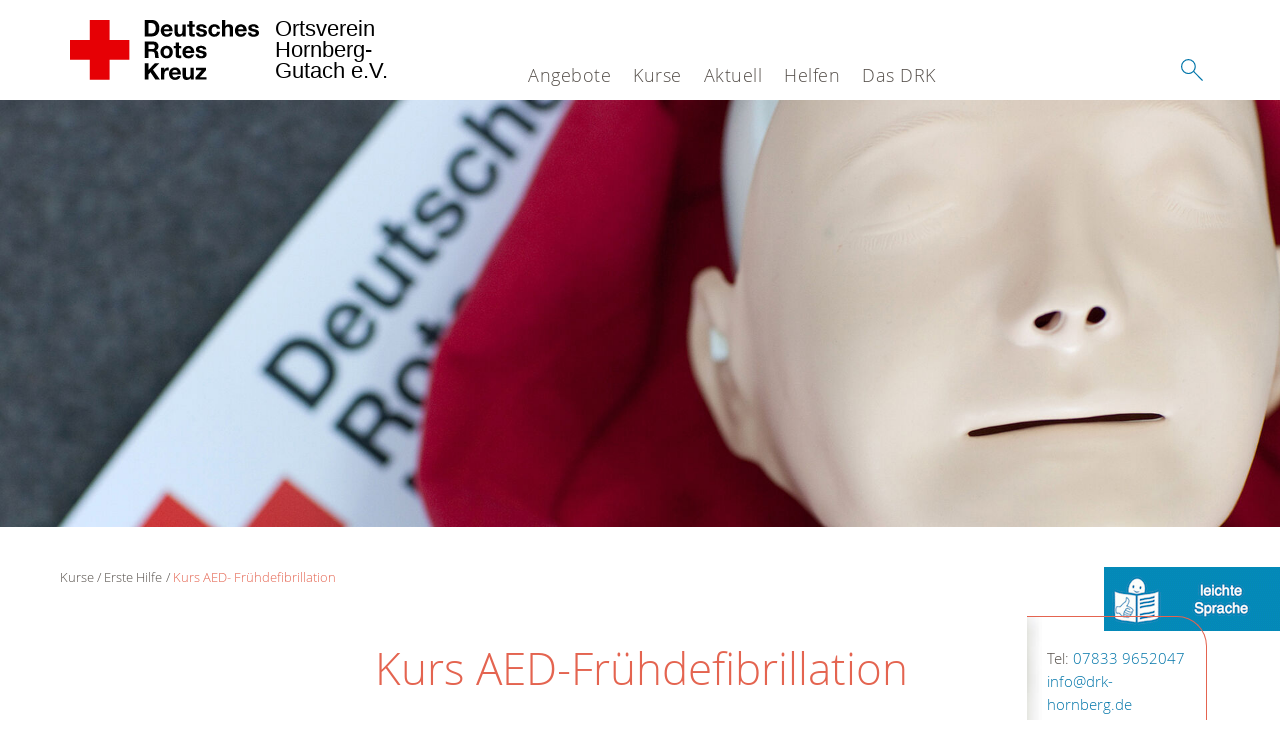

--- FILE ---
content_type: text/html; charset=utf-8
request_url: http://drk-hornberg.de/index.php?id=2167&no_cache=1
body_size: 7310
content:
<!DOCTYPE html>
<html lang="de">
<head>

<meta charset="utf-8">
<!-- 
	This website is powered by TYPO3 - inspiring people to share!
	TYPO3 is a free open source Content Management Framework initially created by Kasper Skaarhoj and licensed under GNU/GPL.
	TYPO3 is copyright 1998-2017 of Kasper Skaarhoj. Extensions are copyright of their respective owners.
	Information and contribution at https://typo3.org/
-->




<meta name="generator" content="TYPO3 CMS">
<meta name="X-UA-Compatible" content="IE=edge,chrome=1">


<link rel="stylesheet" type="text/css" href="/typo3conf/ext/drk_template_2016/Resources/Public/Css/main.css?1505233898" media="all">
<link rel="stylesheet" type="text/css" href="/typo3temp/Assets/f51302bd74.css?1505457469" media="all">
<link rel="stylesheet" type="text/css" href="/typo3conf/ext/drk_template_2016/Resources/Public/Css/print.css?1505233898" media="print">
<!--[if lte IE 9]><link rel="stylesheet" type="text/css" href="/typo3conf/ext/drk_template_2016/Resources/Public/Css/legacy-ie8.css?1505233898" media="all"><![endif]-->
<!--[if IE 9]><link rel="stylesheet" type="text/css" href="/typo3conf/ext/drk_template_2016/Resources/Public/Css/legacy-ie9.css?1505233898" media="all"><![endif]-->
<link rel="stylesheet" type="text/css" href="/typo3conf/ext/drk_template_2016/Resources/Public/Vendor/lightgallery/dist/css/lightgallery.min.css?1505233901" media="all">
<link rel="stylesheet" type="text/css" href="/typo3conf/ext/drk_template_2016/Resources/Public/Css/readspeaker.css?1505233898" media="all">
<link rel="stylesheet" type="text/css" href="/typo3temp/Assets/8292b05d9a.css?1505369656" media="all">




<script src="/typo3temp/compressor/merged-39ed92435029e20f108238665847bb32-ee63d6e37600bb140017d61335530ae2.js?1505239741" type="text/javascript"></script>



<title>Kurs AED-Frühdefibrillation - DRK OV Hornberg </title><meta name="viewport" content="width=device-width, initial-scale=1.0, maximum-scale=2.0">        <meta name="msapplication-square70x70logo" content="/typo3conf/ext/drk_template_2016/Resources/Public/Images/png/windows-tile-70x70.png">
        <meta name="msapplication-square150x150logo" content="Resources/Public/Images/png/windows-tile-150x150.png">
        <meta name="msapplication-square310x310logo" content="/typo3conf/ext/drk_template_2016/Resources/Public/Images/png/windows-tile-310x310.png">
        <meta name="msapplication-TileImage" content="/typo3conf/ext/drk_template_2016/Resources/Public/Images/png/windows-tile-144x144.png">
        <meta name="msapplication-TileColor" content="#e60005">
        <link rel="apple-touch-icon-precomposed" sizes="152x152" href="/typo3conf/ext/drk_template_2016/Resources/Public/Images/png/apple-touch-icon-152x152-precomposed.png">
        <link rel="apple-touch-icon-precomposed" sizes="120x120" href="/typo3conf/ext/drk_template_2016/Resources/Public/Images/png/apple-touch-icon-120x120-precomposed.png">
        <link rel="apple-touch-icon-precomposed" sizes="76x76" href="/typo3conf/ext/drk_template_2016/Resources/Public/Images/png/apple-touch-icon-76x76-precomposed.png">
        <link rel="apple-touch-icon-precomposed" sizes="60x60" href="/typo3conf/ext/drk_template_2016/Resources/Public/Images/png/apple-touch-icon-60x60-precomposed.png">
        <link rel="apple-touch-icon-precomposed" sizes="144x144" href="/typo3conf/ext/drk_template_2016/Resources/Public/Images/png/apple-touch-icon-144x144-precomposed.png">
        <link rel="apple-touch-icon-precomposed" sizes="114x114" href="/typo3conf/ext/drk_template_2016/Resources/Public/Images/png/apple-touch-icon-114x114-precomposed.png">
        <link rel="apple-touch-icon-precomposed" sizes="72x72" href="/typo3conf/ext/drk_template_2016/Resources/Public/Images/png/apple-touch-icon-72x72-precomposed.png">
        <link rel="apple-touch-icon" sizes="57x57" href="/typo3conf/ext/drk_template_2016/Resources/Public/Images/png/apple-touch-icon.png">
        <link rel="shortcut icon" href="/typo3conf/ext/drk_template_2016/Resources/Public/Images/png/favicon.ico">
        <link rel="icon" type="image/png" sizes="64x64" href="/typo3conf/ext/drk_template_2016/Resources/Public/Images/png/favicon.png">

</head>
<body>



<div class="c-page c-page--twocolumns">
    
    <header class="c-page-head js-sticky">
        <nav data-topbar role="navigation">

            <div class="o-section__wrapper">
                <label for="showSearch" class="searchbutton" onclick="window.setTimeout(function() {jQuery('#headSearchField').focus();}, 300);">
                    <svg role="img" class="c-search-form__btn-img o-icon-button__icon" aria-label="Suche starten">
                        <title class="h-sr-only">
                            Suche starten
                        </title>
                        <use xmlns:xlink="http://www.w3.org/1999/xlink" xlink:href="/typo3conf/ext/drk_template_2016/Resources/Public/Images/svg/spritemap.svg#sprite-search"></use>
                    </svg>
                </label>
                <input type="checkbox" id="showSearch">
                <div class="searchform">
                    <form action="/index.php?id=502&amp;tx__%5Bcontroller%5D=Standard&amp;cHash=2ced7aa875bba4b46d4dbb80b4a2bfb7" method="post">
<div>
<input type="hidden" name="__referrer[@extension]" value="" />
<input type="hidden" name="__referrer[@controller]" value="Standard" />
<input type="hidden" name="__referrer[@action]" value="index" />
<input type="hidden" name="__referrer[arguments]" value="YTowOnt985c54a11593316c3cc6331bfed59f0c92dc3c8f1" />
<input type="hidden" name="__referrer[@request]" value="a:3:{s:10:&quot;@extension&quot;;N;s:11:&quot;@controller&quot;;s:8:&quot;Standard&quot;;s:7:&quot;@action&quot;;s:5:&quot;index&quot;;}14b1c829f9a8f74634d6f69a5ceaa16a0cdf7e64" />
<input type="hidden" name="__trustedProperties" value="a:1:{s:15:&quot;tx_kesearch_pi1&quot;;a:1:{s:5:&quot;sword&quot;;i:1;}}aa989c6a587b773f1cbc21dfdfa3f1ffbf368584" />
</div>

                        <input placeholder="Suchtext" class="o-form__field o-form__field o-form__field--text" id="headSearchField" type="text" name="tx_kesearch_pi1[sword]" />
                    </form>
                </div>
                <div class="c-page-body__column--main">
                    <div class="ac-container"><input type="checkbox" id="showMenu"><ul class="dropdown dropdown-linear dropdown-columnar" id="nav"><li class="dir"><label for="menu-page-5" class="main"><label for="menu-page-5" class="nav-more">+</label>Angebote</label><input type="checkbox" id="menu-page-5"><ul class="column ac-small"><li></li><li></li><li><ul><li class="sub"><label class="navigationSection" for="menu-page-162" class="nav-title"><label for="menu-page-162" class="nav-more">+</label>Existenzsichernde Hilfe</label><input type="checkbox" id="menu-page-162"><ul class="ac-small"><li><a href="/index.php?id=2018">Kleidercontainer</a></li><li><a href="/index.php?id=2217">Kreisauskunftsbüro</a></li></ul></li><li class="sub"><label class="navigationSection" for="menu-page-174" class="nav-title"><label for="menu-page-174" class="nav-more">+</label>Erste Hilfe</label><input type="checkbox" id="menu-page-174"><ul class="ac-small"><li><a href="/index.php?id=240">Kleiner Lebensretter</a></li><li><a href="https://www.drk.de/hilfe-in-deutschland/erste-hilfe/erste-hilfe-online/">Erste Hilfe Online auf DRK.de</a></li></ul></li></ul></li><li><ul><li class="sub"><label class="navigationSection" for="menu-page-1075" class="nav-title"><label for="menu-page-1075" class="nav-more">+</label>Engagement</label><input type="checkbox" id="menu-page-1075"><ul class="ac-small"><li><a href="/index.php?id=1076">Ehrenamt</a></li><li><a href="/index.php?id=1081">Jugendrotkreuz</a></li><li><a href="/index.php?id=368">Blutspende</a></li><li><a href="/index.php?id=966">Bereitschaften</a></li><li><a href="/index.php?id=2201">Helfer vor Ort (HvO)</a></li><li><a href="/index.php?id=6">Spenden</a></li><li><a href="/index.php?id=2220">Steiglochhof</a></li></ul></li><li class="sub"><label class="navigationSection" for="menu-page-241" class="nav-title"><label for="menu-page-241" class="nav-more">+</label>Bevölkerungsschutz und Rettung</label><input type="checkbox" id="menu-page-241"><ul class="ac-small"><li><a href="/index.php?id=966">Bereitschaften</a></li><li><a href="/index.php?id=1118">Betreuungsdienst</a></li><li><a href="/index.php?id=368">Blutspende</a></li><li><a href="/index.php?id=269">Psychosoziale Notfallversorgung</a></li><li><a href="/index.php?id=266">Rettungsdienst</a></li><li><a href="/index.php?id=1117">Sanitätsdienst</a></li></ul></li></ul></li></ul></li><li class="dir"><label for="menu-page-271" class="main"><label for="menu-page-271" class="nav-more">+</label>Kurse</label><input type="checkbox" id="menu-page-271"><ul class="column ac-small"><li><ul><li class="sub"><label class="navigationSection" for="menu-page-2063" class="nav-title"><label for="menu-page-2063" class="nav-more">+</label>Erste Hilfe</label><input type="checkbox" id="menu-page-2063"><ul class="ac-small"><li><a href="/index.php?id=292&amp;no_cache=1">Rotkreuzkurs Erste Hilfe</a></li><li><a href="/index.php?id=290">Rotkreuzkurs EH am Kind</a></li><li><a href="/index.php?id=2167&amp;no_cache=1">Kurs AED- Frühdefibrillation</a></li><li><a href="/index.php?id=286">Rotkreuzkurs EH Senioren</a></li><li><a href="/index.php?id=289">Rotkreuzkurs Fit in EH</a></li><li><a href="/index.php?id=285">Rotkreuzkurs EH Sport</a></li></ul></li></ul></li><li></li></ul></li><li class="dir"><label for="menu-page-9" class="main"><label for="menu-page-9" class="nav-more">+</label>Aktuell</label><input type="checkbox" id="menu-page-9"><ul class="column ac-small"><li><ul><li class="sub"><label class="navigationSection" for="menu-page-2125" class="nav-title"><label for="menu-page-2125" class="nav-more">+</label>Presse & Service</label><input type="checkbox" id="menu-page-2125"><ul class="ac-small"><li><a href="/index.php?id=484">Meldungen</a></li></ul></li></ul></li><li><ul><li class="sub"><label class="navigationSection" for="menu-page-2165" class="nav-title"><label for="menu-page-2165" class="nav-more">+</label>Veranstaltungen</label><input type="checkbox" id="menu-page-2165"><ul class="ac-small"><li><a href="/index.php?id=2162">Termine</a></li></ul></li></ul></li></ul></li><li class="dir"><label for="menu-page-6" class="main"><label for="menu-page-6" class="nav-more">+</label>Helfen</label><input type="checkbox" id="menu-page-6"><ul class="column ac-small"><li><ul><li class="sub"><label class="navigationSection" for="menu-page-2198" class="nav-title"><label for="menu-page-2198" class="nav-more">+</label>Finanzielle Unterstützung</label><input type="checkbox" id="menu-page-2198"><ul class="ac-small"><li><a href="/index.php?id=2226">Amazon Smile</a></li></ul></li></ul></li><li><ul><li class="sub"><label class="navigationSection" for="menu-page-2105" class="nav-title"><label for="menu-page-2105" class="nav-more">+</label>Fördermitglied werden</label><input type="checkbox" id="menu-page-2105"><ul class="ac-small"><li><a href="/index.php?id=1082">Mitglied werden</a></li></ul></li></ul></li><li><ul><li class="sub"><label class="navigationSection" for="menu-page-294" class="nav-title"><label for="menu-page-294" class="nav-more">+</label>Aktiv mitarbeiten</label><input type="checkbox" id="menu-page-294"><ul class="ac-small"><li><a href="/index.php?id=313">Aktiven Anmeldung</a></li></ul></li></ul></li><li><ul><li class="sub"><label class="navigationSection" for="menu-page-2208" class="nav-title"><label for="menu-page-2208" class="nav-more">+</label>Altkleider spenden</label><input type="checkbox" id="menu-page-2208"><ul class="ac-small"><li><a href="/index.php?id=2018">Kleidercontainer</a></li></ul></li></ul></li><li></li></ul></li><li class="dir"><label for="menu-page-8" class="main"><label for="menu-page-8" class="nav-more">+</label>Das DRK</label><input type="checkbox" id="menu-page-8"><ul class="column ac-small"><li><ul><li class="sub"><label class="navigationSection" for="menu-page-407" class="nav-title"><label for="menu-page-407" class="nav-more">+</label>Wer wir sind</label><input type="checkbox" id="menu-page-407"><ul class="ac-small"><li><a href="/index.php?id=2114">Ansprechpartner</a></li><li><a href="/index.php?id=2113">Der Vorstand</a></li><li><a href="/index.php?id=453">Satzung</a></li><li><a href="https://lv-muster.drk-intern.de/das-drk/adressen/landesverbaende/detail/1500.html?tx_drkadressen_organisationplugin%5Baction%5D=detail&amp;tx_drkadressen_organisationplugin%5Bcontroller%5D=Organisation&amp;cHash=16b38ee387919cfefeb9307256aa98e8">Landesverband</a></li></ul></li></ul></li><li><ul><li class="sub"><label class="navigationSection" for="menu-page-2124" class="nav-title"><label for="menu-page-2124" class="nav-more">+</label>Selbstverständnis</label><input type="checkbox" id="menu-page-2124"><ul class="ac-small"><li><a href="/index.php?id=428">Grundsätze</a></li><li><a href="/index.php?id=427">Leitbild</a></li><li><a href="/index.php?id=406">Auftrag</a></li><li><a href="/index.php?id=2204">Geschichte</a></li></ul></li></ul></li><li><ul><li class="sub"><label class="navigationSection" for="menu-page-2154" class="nav-title"><label for="menu-page-2154" class="nav-more">+</label>Intern</label><input type="checkbox" id="menu-page-2154"><ul class="ac-small"><li><a href="/index.php?id=2161">Login</a></li><li><a href="/index.php?id=2161">Videos</a></li><li><a href="/index.php?id=2161">Bilder</a></li><li><a href="/index.php?id=2087">Führungsgrundsätze</a></li></ul></li></ul></li><li><ul><li class="sub"><label class="navigationSection" for="menu-page-2099" class="nav-title"><label for="menu-page-2099" class="nav-more">+</label>Kontakt</label><input type="checkbox" id="menu-page-2099"><ul class="ac-small"><li><a href="/index.php?id=403">Adressfinder</a></li><li><a href="/index.php?id=2181">Angebotsfinder</a></li><li><a href="/index.php?id=2182">Kleidercontainerfinder</a></li><li><a href="/index.php?id=2179&amp;no_cache=1">Kursfinder</a></li></ul></li></ul></li><li><ul><li class="sub"><label class="navigationSection" for="menu-page-403" class="nav-title"><label for="menu-page-403" class="nav-more">+</label>Adressen</label><input type="checkbox" id="menu-page-403"><ul class="ac-small"><li><a href="/index.php?id=413">Landesverbände</a></li><li><a href="/index.php?id=414">Kreisverbände</a></li><li><a href="/index.php?id=415">Schwesternschaften</a></li><li><a href="/index.php?id=423">Rotes Kreuz international</a></li><li><a href="/index.php?id=420">Generalsekretariat</a></li></ul></li></ul></li></ul></li></ul></div>
                </div>
                <aside class="c-page-body__column c-page-body__column--aside">
                    <label for="showMenu" id="showMenuLabel">
                        <span class="c-menu-main-toggle__icon-wrap js-toggle c-menu-main-toggle--open is-active">
                            <svg role="img" class="c-menu-main-toggle__icon" aria-labelledby="sprite-menu">
                                <title class="h-sr-only" id="sprite-menu">
                                    Menü
                                </title>
                                <use xmlns:xlink="http://www.w3.org/1999/xlink" xlink:href="/typo3conf/ext/drk_template_2016/Resources/Public/Images/svg/spritemap.svg#sprite-menu"></use>
                            </svg>
                        </span>
                    </label>
                    
<span class="c-page-head__title">
    
            <a class="c-page-head__home-link" title="Deutsches Rotes Kreuz" href="/index.php?id=1">
                <svg role="img" class="c-page-head__logo"
                     aria-labelledby="sprite-logo-drk">
                    <title class="h-sr-only" id="sprite-logo-drk">
                        Deutsches Rotes Kreuz
                    </title>
                    <use
                            xlink:href="/typo3conf/ext/drk_template_2016/Resources/Public/Images/svg/spritemap.svg#sprite-logo-drk"></use>
                </svg>
                
        <span class="brand">
            <span class="line1">
                Ortsverein&nbsp;
            </span>
            <span class="line2">
                Hornberg-&nbsp;
            </span>
            <span class="line3">
                Gutach e.V.&nbsp;
            </span>
        </span>

            </a>
        
</span>



                </aside>
            </div>

             
        </nav>
    </header>


    <main class="c-page-body" role="main">
        
            



    <section class="o-section">
        <div class="c-stage-teaser o-stage">
            <figure class="o-stage__img-wrap">
                
                        <img class="o-stage__image" title="Kurse Erste Hilfe - Köln" alt="rotkreuzkurs-fit-in-eh-header-alt.jpg" data-interchange="[/fileadmin/_processed_/0/3/csm_rotkreuzkurs-fit-in-eh-header-alt_0261e157f9.jpg, (small)],[/fileadmin/_processed_/0/3/csm_rotkreuzkurs-fit-in-eh-header-alt_561d568975.jpg, (medium)],[/fileadmin/_processed_/0/3/csm_rotkreuzkurs-fit-in-eh-header-alt_9275e4c4e0.jpg, (default)]" />
                        





                    
            </figure>
            
        </div>
    </section>


        
        <article class="c-article   o-section">
            <div class="language-easy-language">
    <a href="/index.php?id=2167&amp;no_cache=1&amp;L=0" class="language language-active"><img src="/typo3temp/menu/csm_leichte-sprache-deutsch-klein_d4ec97f489_e2b54be088.gif" width="176" height="64"  alt="Kurs AED- Frühdefibrillation" /></a><a href="/index.php?id=2167&amp;no_cache=1&amp;L=1" class="language language-inactive"><img src="/typo3temp/menu/csm_leichte-sprache-klein_0e3959f369_93a01cf4c7.gif" width="176" height="64"  alt="Kurs AED-Frühdefibrillation" /></a>
</div>
            <div class="o-section__wrapper">
                
    <div class="c-menu-breadcrumb o-gridblock">
        <div class="c-menu-breadcrumb__wrapper">
            <h4 class="h-hide">
                Sie befinden sich hier:
            </h4>
            <ol class="c-menu-breadcrumb__list"><li class="c-menu-breadcrumb__item">Kurse</li><li class="c-menu-breadcrumb__item"><a href="/index.php?id=2063" title="Erste Hilfe" class="c-menu-breadcrumb__link">Erste Hilfe</a></li><li class="c-menu-breadcrumb__item"><a href="/index.php?id=2167&amp;no_cache=1" class="c-menu-breadcrumb__link is-active">Kurs AED- Frühdefibrillation</a></li></ol>
        </div>
    </div>

                
                        
                        
                        <div id="ContentForReadspeaker">
                          <header class="c-article__header o-section__header">
                                  
                          </header>
                          <div class="c-page-body__column c-page-body__column--main">
                              


    
        
<!-- COMPONENT: FLYOUT // Pictogram & text, Call to action // BEGIN -->
<div class="c-flyout   js-flyout">
    <div class="c-flyout__body   js-toggle-visible">
        <div class="c-flyout__content">
            <div class="o-media o-media--stacked o-media--">
                <figure class="o-media__img">
                    <!-- Pictogram // BEGIN -->
                    





                    
                    <!-- Pictogram // END -->
                </figure>
                <!-- Editable content // BEGIN -->
                <div class="o-media__body">
                    <h4></h4>
                    <p>Tel: <a href="tel:+0186341410" target="41" class="41-0">07833 9652047</a> <br /><a href="javascript:linkTo_UnCryptMailto('nbjmup+nvtufsnbooAlw.nvtufstubeu\/ef');" title="E-Mail an Petra Mustermann" class="mail">info@drk-hornberg.de</a> </p>
<p>Werderstraße 17 <br />78132 Hornberg</p>
                </div>
                <!-- Editable content // END -->
            </div>
        </div>

        <div class="c-flyout__foot">
            
        </div>

    </div>
</div>
<!-- COMPONENT: FLYOUT // Pictogram & text, Call to action // END -->


    





<div class="o-cms-content" id="c17404">
    
        

    
        
            <h1 class="o-cms-content__headline">
                Kurs AED-Frühdefibrillation
            </h1>
        
        
        
        
        
        
        
    



    
</div>


<div class="o-cms-content" id="c17854">
    
        

    
        
        
        
        
        
        
            
        
        
    



    

    <div class="o-cms-content__body">
        
        
        
        
            <div class="o-media o-media--stacked">
        

            
            
                


        
    











            
            

            
            <div class="o-media__body">
                <p><b>In diesem Lehrgang wird der Umgang mit automatisierten externen Defibrillatoren&nbsp;(AED) geschult. Der Kurs richtet sich auch an Personen, die noch keinen&nbsp;Erste-Hilfe-Kurs besucht haben.</b></p>
            </div>

            
        </div>
    </div>
</div>




    <div class="o-cms-content" id="c17414">
        

    
        
        
        
        
        
        
            
        
        
    




        <div class="o-cms-content__body">
	       <div class="tx-drk-coursesearch">
	
	<div class="c-vorort c-vorort-filter">
    
            <form name="tx-drkvorort-form-course" class="o-form c-vorort-form" action="/index.php?id=2020&amp;tx_drkcoursesearch_coursesearch%5Baction%5D=courseResult&amp;tx_drkcoursesearch_coursesearch%5Bcontroller%5D=Course&amp;cHash=7263babc0409939bc64f34f3bf306395" method="post">
<div>
<input type="hidden" name="tx_drkcoursesearch_coursesearch[__referrer][@extension]" value="DrkCoursesearch" />
<input type="hidden" name="tx_drkcoursesearch_coursesearch[__referrer][@vendor]" value="DRK" />
<input type="hidden" name="tx_drkcoursesearch_coursesearch[__referrer][@controller]" value="Course" />
<input type="hidden" name="tx_drkcoursesearch_coursesearch[__referrer][@action]" value="form" />
<input type="hidden" name="tx_drkcoursesearch_coursesearch[__referrer][arguments]" value="YTowOnt985c54a11593316c3cc6331bfed59f0c92dc3c8f1" />
<input type="hidden" name="tx_drkcoursesearch_coursesearch[__referrer][@request]" value="a:4:{s:10:&quot;@extension&quot;;s:15:&quot;DrkCoursesearch&quot;;s:11:&quot;@controller&quot;;s:6:&quot;Course&quot;;s:7:&quot;@action&quot;;s:4:&quot;form&quot;;s:7:&quot;@vendor&quot;;s:3:&quot;DRK&quot;;}f47cab8a2ac152136fa8e9939e2e14b541747bc0" />
<input type="hidden" name="tx_drkcoursesearch_coursesearch[__trustedProperties]" value="a:3:{s:10:&quot;courseType&quot;;i:1;s:3:&quot;zip&quot;;i:1;s:6:&quot;submit&quot;;i:1;}39f9a9887fda5169909b291ddf89b23b0095ee9e" />
</div>

                <p><b>Kurs AED-Frühdefibrillation bei Ihrem Kreisverband vor Ort</b></p>
                <div class="o-form__item-group">
                    <div class="o-form__item t-medium-12 columns">
                        <input type="hidden" name="tx_drkcoursesearch_coursesearch[courseType]" value="1000012" />
                        <input required="" class="o-form__field o-form__field o-form__field--text" id="tx-drkvorort-angebote-searchbox" type="text" name="tx_drkcoursesearch_coursesearch[zip]" />
                        <label class="o-form__label" for="tx-drkvorort-angebote-searchbox">
                            PLZ / Ort
                        </label>
                    </div>

                    <div class="o-form__item t-medium-12 columns is-last-in-row">
                        <input class="o-btn o-btn--full" id="tx-drkvorort-angebote-small-button-submit" type="submit" value="Finden" name="tx_drkcoursesearch_coursesearch[submit]" />
                    </div>
                </div>
            </form>
        
</div>
<script type="text/javascript">
    window.onload = function () {
        $('#tx-drkvorort-angebote-searchbox, #tx-drkvorort-angebote-searchbox-compact').change(function() {
            if (this.value != '') $(this).addClass('has-value');
            if (this.value == '') $(this).removeClass('has-value');
        });
    };
</script>


</div>

        </div>
    </div>




    <div class="o-cms-content" id="c17408">
        




        <div class="o-cms-content__body">
	       <div class="tx-drk-courseview">
	
	<div class="c-vorort c-vorort-search">
		<h3>Kurse &amp; Termine</h3>

		<div class="c-vorort-search__result">
			
					<p>Keine Ergebnisse gefunden.<br />Bitte versuchen Sie es mit einem anderen Kurs.</p>
				
		</div>
	</div>

</div>

        </div>
    </div>


<div class="o-cms-content" id="c17418">
    

    <div class="o-cms-content__body">
        
        
        
        
            <div class="o-media o-media--stacked">
        

            
            
                


        
    











            
            

            
            <div class="o-media__body">
                <table class="c-table"><tbody><tr><td><b>Lehrgangsdauer:</b><b>&nbsp;</b><b>&nbsp;</b> <b>&nbsp;</b></td><td>4 Unterrichtseinheiten / 1 Tag<b>&nbsp;</b><b>&nbsp;</b> <b>&nbsp;</b></td><td><b>&nbsp;</b><b>&nbsp;</b><b>&nbsp;</b><b>&nbsp;</b></td></tr><tr><td rowspan="1"><b>Lehrgangsorte:</b></td><td rowspan="1">Geschäftsstelle Muster</td><td rowspan="1">Dunanstr. 1,&nbsp;99999&nbsp;Musterstadt&nbsp;</td></tr><tr><td rowspan="1"><b>&nbsp;</b></td><td rowspan="1"></td><td rowspan="1"></td></tr><tr><td rowspan="1"><b>Teilnahmegebühr:</b>&nbsp;</td><td rowspan="1">45,00 € / Person</td><td rowspan="1"></td></tr><tr><td rowspan="1"><b>Termine:</b></td><td rowspan="1">auf Anfrage</td></tr></tbody></table>
            </div>

            
        </div>
    </div>
</div>


<div class="o-cms-content" id="c17406">
    

    <div class="o-cms-content__body">
        
        
        
        
            <div class="o-media o-media--stacked">
        

            
            
                


        
    











            
            

            
            <div class="o-media__body">
                <p>Diesen Lehrgang bieten wir bei einer Gruppenstärke von 6 Personen an.&nbsp;Bei Interesse kontaktieren Sie uns bitte zwecks Terminvereinbarung.</p>
            </div>

            
        </div>
    </div>
</div>


                              



                          </div>

                          <aside class="c-page-body__column c-page-body__column--aside">
                              





                              
    
        

<div class="o-cms-content" id="c17420">
    

    
        
        
        
        
        
        
            
        
        
    




    <div class="o-cms-content__body">
        <ul class="o-gridblock o-gridblock--1column">
            
                <li class="c-teaser-list__item">
                    <div class="c-teaser   o-media">
                        
                            
                            
                                
    <figure class="c-teaser__img c-teaser__img--left   o-media__img">
        <div class="o-media__imageholder">
            <a class="c-teaser__imagelink" title="Mitglied werden" href="/index.php?id=1082">
                
    
            <img src="/fileadmin/Bilder_und_Videos/Mitwirken/Mitglied_werden/mitglied.jpg" width="660" height="440" alt="" />
            





        

            </a>
        </div>
    </figure>

                            
                        

                        <div class="c-teaser__content   o-media__body">
                            <h3 class="c-teaser__title">
                                <a class="o-cms-content__header-link" title="Mitglied werden" href="/index.php?id=1082">
                                    
                                            Mitglied werden
                                        
                                </a>
                            </h3>

                            <p>
                                
                                    Mit Ihrem Mitgliedsbeitrag unterstützen Sie unsere Arbeit und ermöglichen das Engagement freiwilliger Helfer.
                                
                                <br>
                                <a class="c-teaser__link" title="Mitglied werden" href="/index.php?id=1082">
                                    Weiterlesen
                                </a>
                            </p>
                        </div>
                    </div>
                </li>
            
        </ul>
    </div>
</div>








    
    
    
    


                          </aside>
                        </div>
                    
            </div>
        </article>
    </main>
    
    <footer class="c-page-foot o-section">
        <div class="o-section__wrapper">
            <nav class="c-menu-footer" role="navigation">

                
                <div class="c-page-foot__column"><ul class="c-menu-footer__list c-menu-footer__list--l1"><li class="c-menu-footer__item c-menu-footer__item--l1">Spenden</li><li class="c-menu-footer__item c-menu-footer__item--l2"><a href="/index.php?id=2198" title="Jetzt spenden" class="c-menu-footer__link">Jetzt spenden</a></li></ul></div><div class="c-page-foot__column"><ul class="c-menu-footer__list c-menu-footer__list--l1"><li class="c-menu-footer__item c-menu-footer__item--l1">Mitwirken</li><li class="c-menu-footer__item c-menu-footer__item--l2"><a href="/index.php?id=1082" title="Mitglied werden" class="c-menu-footer__link">Mitglied werden</a></li><li class="c-menu-footer__item c-menu-footer__item--l2"><a href="/index.php?id=313" title="Aktiven Anmeldung" class="c-menu-footer__link">Aktiven Anmeldung</a></li><li class="c-menu-footer__item c-menu-footer__item--l2"><a href="/index.php?id=1076" title="Ehrenamt" class="c-menu-footer__link">Ehrenamt</a></li><li class="c-menu-footer__item c-menu-footer__item--l2"><a href="/index.php?id=368" title="Blutspende" class="c-menu-footer__link">Blutspende</a></li></ul></div><div class="c-page-foot__column"><ul class="c-menu-footer__list c-menu-footer__list--l1"><li class="c-menu-footer__item c-menu-footer__item--l1">Informieren</li><li class="c-menu-footer__item c-menu-footer__item--l2"><a href="/index.php?id=5" title="Angebote" class="c-menu-footer__link">Angebote</a></li><li class="c-menu-footer__item c-menu-footer__item--l2"><a href="/index.php?id=484" title="Aktuelles" class="c-menu-footer__link">Aktuelles</a></li><li class="c-menu-footer__item c-menu-footer__item--l2"><a href="/index.php?id=522" title="Leistungen von A-Z" class="c-menu-footer__link">Leistungen von A-Z</a></li></ul></div><div class="c-page-foot__column"><ul class="c-menu-footer__list c-menu-footer__list--l1"><li class="c-menu-footer__item c-menu-footer__item--l1">Service</li><li class="c-menu-footer__item c-menu-footer__item--l2"><a href="/index.php?id=403" title="Adressen" class="c-menu-footer__link">Adressen</a></li><li class="c-menu-footer__item c-menu-footer__item--l2"><a href="/index.php?id=526" title="Sitemap" class="c-menu-footer__link">Sitemap</a></li><li class="c-menu-footer__item c-menu-footer__item--l2"><a href="/index.php?id=527" title="Datenschutz" class="c-menu-footer__link">Datenschutz</a></li><li class="c-menu-footer__item c-menu-footer__item--l2"><a href="/index.php?id=528" title="Impressum" class="c-menu-footer__link">Impressum</a></li><li class="c-menu-footer__item c-menu-footer__item--l2"><a href="http://drk-hornberg.de/news-rss.xml" title="RSS-Feed" class="c-menu-footer__link">RSS-Feed</a></li><li class="c-menu-footer__item c-menu-footer__item--l2"><a href="http://www.drk-intern.de" title="DRK intern" class="c-menu-footer__link">DRK intern</a></li></ul></div>
                <div class="c-page-foot__column c-page-foot__column--large">
                    <div class="c-menu-social">
                        <p class="c-menu-social__headline">
                            
                                    Social Media-Kanäle des DRK
                                
                        </p>
                        <ul class="c-menu-social__list">
                            
                            <li class="c-menu-social__item">
                                <a href="{$themes.socialmedia.twitter}"
                                   class="c-menu-social__link"
                                   target="_blank"
                                   title="zum Facebook-Profil">
                                    <svg role="img"
                                         class="c-menu-social__icon o-icon-button__icon"
                                         aria-label="zum Facebook-Profil">
                                        <title class="h-sr-only">
                                            zum Twitter-Profil
                                        </title>
                                        <use
                                            xlink:href="/typo3conf/ext/drk_template_2016/Resources/Public/Images/svg/spritemap.svg#sprite-twitter"></use>
                                    </svg>
                                </a>
                            </li>
                            
                            
                            <li class="c-menu-social__item">
                                <a href="https://www.facebook.com/DRKOVHornbergGutach/"
                                   class="c-menu-social__link"
                                   target="_blank"
                                   title="zum Facebook-Profil">
                                    <svg role="img"
                                         class="c-menu-social__icon o-icon-button__icon"
                                         aria-label="zum Facebook-Profil">
                                        <title class="h-sr-only">
                                            zum Facebook-Profil
                                        </title>
                                        <use
                                            xlink:href="/typo3conf/ext/drk_template_2016/Resources/Public/Images/svg/spritemap.svg#sprite-facebook"></use>
                                    </svg>
                                </a>
                            </li>
                            
                            
                            <li class="c-menu-social__item">
                                <a href="https://plus.google.com/+DrkDe-Deutsches-Rotes-Kreuz/about"
                                   class="c-menu-social__link"
                                   target="_blank"
                                   title="zum Google+-Profil des DRK">
                                    <svg role="img"
                                         class="c-menu-social__icon o-icon-button__icon"
                                         aria-label="zum Google+-Profil des DRK">
                                        <title class="h-sr-only">
                                            zum Google+-Profil des DRK
                                        </title>

                                        <use
                                            xlink:href="/typo3conf/ext/drk_template_2016/Resources/Public/Images/svg/spritemap.svg#sprite-googleplus"></use>
                                    </svg>
                                </a>
                            </li>
                            
                            
                            <li class="c-menu-social__item">
                                <a href="https://www.youtube.com/DRKonline"
                                   class="c-menu-social__link"
                                   target="_blank"
                                   title="zum Youtube-Profil des DRK">
                                    <svg role="img"
                                         class="c-menu-social__icon o-icon-button__icon"
                                         aria-label="zum Youtube-Profil des DRK">
                                        <title class="h-sr-only">
                                            zum Youtube-Profil des DRK
                                        </title>

                                        <use
                                            xlink:href="/typo3conf/ext/drk_template_2016/Resources/Public/Images/svg/spritemap.svg#sprite-youtube"></use>
                                    </svg>
                                </a>
                            </li>
                            
                            
                            <li class="c-menu-social__item">
                                <a href="{$themes.socialmedia.blog}"
                                   class="c-menu-social__link"
                                   target="_blank"
                                   title="zum Blog des DRK">
                                    <svg role="img"
                                         class="c-menu-social__icon o-icon-button__icon"
                                         aria-label="zum Blog des DRK">
                                        <title class="h-sr-only">
                                            zum Blog des DRK
                                        </title>

                                        <use
                                            xlink:href="/typo3conf/ext/drk_template_2016/Resources/Public/Images/svg/spritemap.svg#sprite-wordpress"></use>
                                    </svg>
                                </a>
                            </li>
                            
                        </ul>
                    </div>
                </div>
            </nav>
        </div>
    </footer>

</div>

    <a href="#" class="c-toplink">
        zum Anfang
    </a>

<script src="/typo3temp/compressor/merged-ff12b01d83cf5b8d1e61e1dbcf5c517a-ee7c86611e8b65bcfb88a04fbba1ac5d.js?1505239741" type="text/javascript"></script>


      <script src="//f1-eu.readspeaker.com/script/35/ReadSpeaker.js?pids=embhl"></script>

</body>
</html>

--- FILE ---
content_type: application/javascript; charset=utf-8
request_url: http://drk-hornberg.de/typo3temp/compressor/merged-ff12b01d83cf5b8d1e61e1dbcf5c517a-ee7c86611e8b65bcfb88a04fbba1ac5d.js?1505239741
body_size: 134707
content:

/**
 * @license almond 0.3.1 Copyright (c) 2011-2014, The Dojo Foundation All Rights Reserved.
 * Available via the MIT or new BSD license.
 * see: http://github.com/jrburke/almond for details
 */

/*! modernizr 3.3.1 (Custom Build) | MIT *
 * http://modernizr.com/download/?-csstransforms-csstransforms3d-cssvwunit-history-inlinesvg-svg-video-addtest-domprefixes-hasevent-mq-prefixed-prefixedcss-prefixedcssvalue-prefixes-setclasses-testallprops-testprop-teststyles !*/

/*!
 * jQuery JavaScript Library v1.12.1
 * http://jquery.com/
 *
 * Includes Sizzle.js
 * http://sizzlejs.com/
 *
 * Copyright jQuery Foundation and other contributors
 * Released under the MIT license
 * http://jquery.org/license
 *
 * Date: 2016-02-22T19:07Z
 */

/*!
 * Sizzle CSS Selector Engine v2.2.1
 * http://sizzlejs.com/
 *
 * Copyright jQuery Foundation and other contributors
 * Released under the MIT license
 * http://jquery.org/license
 *
 * Date: 2015-10-17
 */

/*
 * Foundation Responsive Library
 * http://foundation.zurb.com
 * Copyright 2015, ZURB
 * Free to use under the MIT license.
 * http://www.opensource.org/licenses/mit-license.php
*/

/*! matchMedia() polyfill - Test a CSS media type/query in JS. Authors & copyright (c) 2012: Scott Jehl, Paul Irish, Nicholas Zakas, David Knight. Dual MIT/BSD license */

/*
   * jquery.requestAnimationFrame
   * https://github.com/gnarf37/jquery-requestAnimationFrame
   * Requires jQuery 1.8+
   *
   * Copyright (c) 2012 Corey Frang
   * Licensed under the MIT license.
   */

/*! lightgallery - v1.2.14 - 2016-01-18
* http://sachinchoolur.github.io/lightGallery/
* Copyright (c) 2016 Sachin N; Licensed Apache 2.0 */

/**
 * Autoplay Plugin
 * @version 1.2.0
 * @author Sachin N - @sachinchoolur
 * @license MIT License (MIT)
 */

/**
	 * @preserve FastClick: polyfill to remove click delays on browsers with touch UIs.
	 *
	 * @codingstandard ftlabs-jsv2
	 * @copyright The Financial Times Limited [All Rights Reserved]
	 * @license MIT License (see LICENSE.txt)
	 */

/**
 * A simple jQuery plugin for creating animated drilldown menus.
 *
 * @name jQuery Drilldown
 * @version 1.0.0
 * @requires jQuery v1.7+
 * @author Aleksandras Nelkinas
 * @license [MIT]{@link http://opensource.org/licenses/mit-license.php}
 *
 * Copyright (c) 2015 Aleksandras Nelkinas
 */

/**
     * Copyright 2012, Digital Fusion
     * Licensed under the MIT license.
     * http://teamdf.com/jquery-plugins/license/
     *
     * @author Sam Sehnert
     * @desc A small plugin that checks whether elements are within
     *       the user visible viewport of a web browser.
     *       only accounts for vertical position, not horizontal.
     */

//! moment.js
//! version : 2.11.2
//! authors : Tim Wood, Iskren Chernev, Moment.js contributors
//! license : MIT
//! momentjs.com

/*!
 * Pikaday
 *
 * Copyright © 2014 David Bushell | BSD & MIT license | https://github.com/dbushell/Pikaday
 */

/*!
 * Pikaday jQuery plugin.
 *
 * Copyright © 2013 David Bushell | BSD & MIT license | https://github.com/dbushell/Pikaday
 */

/*! svg4everybody v2.0.3 | github.com/jonathantneal/svg4everybody */

var requirejs,require,define;!function(e){function t(e,t){return g.call(e,t)}function n(e,t){var n,i,s,a,r,o,d,l,u,c,h,m=t&&t.split("/"),p=_.map,f=p&&p["*"]||{};if(e&&"."===e.charAt(0))if(t){for(e=e.split("/"),r=e.length-1,_.nodeIdCompat&&v.test(e[r])&&(e[r]=e[r].replace(v,"")),e=m.slice(0,m.length-1).concat(e),u=0;u<e.length;u+=1)if(h=e[u],"."===h)e.splice(u,1),u-=1;else if(".."===h){if(1===u&&(".."===e[2]||".."===e[0]))break;u>0&&(e.splice(u-1,2),u-=2)}e=e.join("/")}else 0===e.indexOf("./")&&(e=e.substring(2));if((m||f)&&p){for(n=e.split("/"),u=n.length;u>0;u-=1){if(i=n.slice(0,u).join("/"),m)for(c=m.length;c>0;c-=1)if(s=p[m.slice(0,c).join("/")],s&&(s=s[i])){a=s,o=u;break}if(a)break;!d&&f&&f[i]&&(d=f[i],l=u)}!a&&d&&(a=d,o=l),a&&(n.splice(0,o,a),e=n.join("/"))}return e}function i(t,n){return function(){var i=y.call(arguments,0);return"string"!=typeof i[0]&&1===i.length&&i.push(null),u.apply(e,i.concat([t,n]))}}function s(e){return function(t){return n(t,e)}}function a(e){return function(t){m[e]=t}}function r(n){if(t(p,n)){var i=p[n];delete p[n],f[n]=!0,l.apply(e,i)}if(!t(m,n)&&!t(f,n))throw new Error("No "+n);return m[n]}function o(e){var t,n=e?e.indexOf("!"):-1;return n>-1&&(t=e.substring(0,n),e=e.substring(n+1,e.length)),[t,e]}function d(e){return function(){return _&&_.config&&_.config[e]||{}}}var l,u,c,h,m={},p={},_={},f={},g=Object.prototype.hasOwnProperty,y=[].slice,v=/\.js$/;c=function(e,t){var i,a=o(e),d=a[0];return e=a[1],d&&(d=n(d,t),i=r(d)),d?e=i&&i.normalize?i.normalize(e,s(t)):n(e,t):(e=n(e,t),a=o(e),d=a[0],e=a[1],d&&(i=r(d))),{f:d?d+"!"+e:e,n:e,pr:d,p:i}},h={require:function(e){return i(e)},exports:function(e){var t=m[e];return"undefined"!=typeof t?t:m[e]={}},module:function(e){return{id:e,uri:"",exports:m[e],config:d(e)}}},l=function(n,s,o,d){var l,u,_,g,y,v,M=[],L=typeof o;if(d=d||n,"undefined"===L||"function"===L){for(s=!s.length&&o.length?["require","exports","module"]:s,y=0;y<s.length;y+=1)if(g=c(s[y],d),u=g.f,"require"===u)M[y]=h.require(n);else if("exports"===u)M[y]=h.exports(n),v=!0;else if("module"===u)l=M[y]=h.module(n);else if(t(m,u)||t(p,u)||t(f,u))M[y]=r(u);else{if(!g.p)throw new Error(n+" missing "+u);g.p.load(g.n,i(d,!0),a(u),{}),M[y]=m[u]}_=o?o.apply(m[n],M):void 0,n&&(l&&l.exports!==e&&l.exports!==m[n]?m[n]=l.exports:_===e&&v||(m[n]=_))}else n&&(m[n]=o)},requirejs=require=u=function(t,n,i,s,a){if("string"==typeof t)return h[t]?h[t](n):r(c(t,n).f);if(!t.splice){if(_=t,_.deps&&u(_.deps,_.callback),!n)return;n.splice?(t=n,n=i,i=null):t=e}return n=n||function(){},"function"==typeof i&&(i=s,s=a),s?l(e,t,n,i):setTimeout(function(){l(e,t,n,i)},4),u},u.config=function(e){return u(e)},requirejs._defined=m,define=function(e,n,i){if("string"!=typeof e)throw new Error("See almond README: incorrect module build, no module name");n.splice||(i=n,n=[]),t(m,e)||t(p,e)||(p[e]=[e,n,i])},define.amd={jQuery:!0}}(),define("../Vendor/almond/almond",function(){}),!function(e,t,n){function i(e,t){return typeof e===t}function s(){var e,t,n,s,a,r,o;for(var d in v)if(v.hasOwnProperty(d)){if(e=[],t=v[d],t.name&&(e.push(t.name.toLowerCase()),t.options&&t.options.aliases&&t.options.aliases.length))for(n=0;n<t.options.aliases.length;n++)e.push(t.options.aliases[n].toLowerCase());for(s=i(t.fn,"function")?t.fn():t.fn,a=0;a<e.length;a++)r=e[a],o=r.split("."),1===o.length?L[o[0]]=s:(!L[o[0]]||L[o[0]]instanceof Boolean||(L[o[0]]=new Boolean(L[o[0]])),L[o[0]][o[1]]=s),b.push((s?"":"no-")+o.join("-"))}}function a(e){var t=k.className,n=L._config.classPrefix||"";if(w&&(t=t.baseVal),L._config.enableJSClass){var i=new RegExp("(^|\\s)"+n+"no-js(\\s|$)");t=t.replace(i,"$1"+n+"js$2")}L._config.enableClasses&&(t+=" "+n+e.join(" "+n),w?k.className.baseVal=t:k.className=t)}function r(e,t){if("object"==typeof e)for(var n in e)S(e,n)&&r(n,e[n]);else{e=e.toLowerCase();var i=e.split("."),s=L[i[0]];if(2==i.length&&(s=s[i[1]]),"undefined"!=typeof s)return L;t="function"==typeof t?t():t,1==i.length?L[i[0]]=t:(!L[i[0]]||L[i[0]]instanceof Boolean||(L[i[0]]=new Boolean(L[i[0]])),L[i[0]][i[1]]=t),a([(t&&0!=t?"":"no-")+i.join("-")]),L._trigger(e,t)}return L}function o(){return"function"!=typeof t.createElement?t.createElement(arguments[0]):w?t.createElementNS.call(t,"http://www.w3.org/2000/svg",arguments[0]):t.createElement.apply(t,arguments)}function d(){var e=t.body;return e||(e=o(w?"svg":"body"),e.fake=!0),e}function l(e,n,i,s){var a,r,l,u,c="modernizr",h=o("div"),m=d();if(parseInt(i,10))for(;i--;)l=o("div"),l.id=s?s[i]:c+(i+1),h.appendChild(l);return a=o("style"),a.type="text/css",a.id="s"+c,(m.fake?m:h).appendChild(a),m.appendChild(h),a.styleSheet?a.styleSheet.cssText=e:a.appendChild(t.createTextNode(e)),h.id=c,m.fake&&(m.style.background="",m.style.overflow="hidden",u=k.style.overflow,k.style.overflow="hidden",k.appendChild(m)),r=n(h,e),m.fake?(m.parentNode.removeChild(m),k.style.overflow=u,k.offsetHeight):h.parentNode.removeChild(h),!!r}function u(e,t){return!!~(""+e).indexOf(t)}function c(e){return e.replace(/([A-Z])/g,function(e,t){return"-"+t.toLowerCase()}).replace(/^ms-/,"-ms-")}function h(t,i){var s=t.length;if("CSS"in e&&"supports"in e.CSS){for(;s--;)if(e.CSS.supports(c(t[s]),i))return!0;return!1}if("CSSSupportsRule"in e){for(var a=[];s--;)a.push("("+c(t[s])+":"+i+")");return a=a.join(" or "),l("@supports ("+a+") { #modernizr { position: absolute; } }",function(e){return"absolute"==getComputedStyle(e,null).position})}return n}function m(e){return e.replace(/([a-z])-([a-z])/g,function(e,t,n){return t+n.toUpperCase()}).replace(/^-/,"")}function p(e,t,s,a){function r(){l&&(delete $.style,delete $.modElem)}if(a=i(a,"undefined")?!1:a,!i(s,"undefined")){var d=h(e,s);if(!i(d,"undefined"))return d}for(var l,c,p,_,f,g=["modernizr","tspan"];!$.style;)l=!0,$.modElem=o(g.shift()),$.style=$.modElem.style;for(p=e.length,c=0;p>c;c++)if(_=e[c],f=$.style[_],u(_,"-")&&(_=m(_)),$.style[_]!==n){if(a||i(s,"undefined"))return r(),"pfx"==t?_:!0;try{$.style[_]=s}catch(y){}if($.style[_]!=f)return r(),"pfx"==t?_:!0}return r(),!1}function _(e,t){return function(){return e.apply(t,arguments)}}function f(e,t,n){var s;for(var a in e)if(e[a]in t)return n===!1?e[a]:(s=t[e[a]],i(s,"function")?_(s,n||t):s);return!1}function g(e,t,n,s,a){var r=e.charAt(0).toUpperCase()+e.slice(1),o=(e+" "+H.join(r+" ")+r).split(" ");return i(t,"string")||i(t,"undefined")?p(o,t,s,a):(o=(e+" "+Y.join(r+" ")+r).split(" "),f(o,t,n))}function y(e,t,i){return g(e,n,n,t,i)}var v=[],M={_version:"3.3.1",_config:{classPrefix:"",enableClasses:!0,enableJSClass:!0,usePrefixes:!0},_q:[],on:function(e,t){var n=this;setTimeout(function(){t(n[e])},0)},addTest:function(e,t,n){v.push({name:e,fn:t,options:n})},addAsyncTest:function(e){v.push({name:null,fn:e})}},L=function(){};L.prototype=M,L=new L;var b=[],k=t.documentElement,w="svg"===k.nodeName.toLowerCase(),T="Moz O ms Webkit",Y=M._config.usePrefixes?T.toLowerCase().split(" "):[];M._domPrefixes=Y;var D=M._config.usePrefixes?" -webkit- -moz- -o- -ms- ".split(" "):[];M._prefixes=D;var S;!function(){var e={}.hasOwnProperty;S=i(e,"undefined")||i(e.call,"undefined")?function(e,t){return t in e&&i(e.constructor.prototype[t],"undefined")}:function(t,n){return e.call(t,n)}}(),M._l={},M.on=function(e,t){this._l[e]||(this._l[e]=[]),this._l[e].push(t),L.hasOwnProperty(e)&&setTimeout(function(){L._trigger(e,L[e])},0)},M._trigger=function(e,t){if(this._l[e]){var n=this._l[e];setTimeout(function(){var e,i;for(e=0;e<n.length;e++)(i=n[e])(t)},0),delete this._l[e]}},L._q.push(function(){M.addTest=r});var x=function(){function e(e,t){var s;return e?(t&&"string"!=typeof t||(t=o(t||"div")),e="on"+e,s=e in t,!s&&i&&(t.setAttribute||(t=o("div")),t.setAttribute(e,""),s="function"==typeof t[e],t[e]!==n&&(t[e]=n),t.removeAttribute(e)),s):!1}var i=!("onblur"in t.documentElement);return e}();M.hasEvent=x;var C=function(){var t=e.matchMedia||e.msMatchMedia;return t?function(e){var n=t(e);return n&&n.matches||!1}:function(t){var n=!1;return l("@media "+t+" { #modernizr { position: absolute; } }",function(t){n="absolute"==(e.getComputedStyle?e.getComputedStyle(t,null):t.currentStyle).position}),n}}();M.mq=C;var H=M._config.usePrefixes?T.split(" "):[];M._cssomPrefixes=H;var j={elem:o("modernizr")};L._q.push(function(){delete j.elem});var $={style:j.elem.style};L._q.unshift(function(){delete $.style}),M.testAllProps=g;var A=function(t){var i,s=D.length,a=e.CSSRule;if("undefined"==typeof a)return n;if(!t)return!1;if(t=t.replace(/^@/,""),i=t.replace(/-/g,"_").toUpperCase()+"_RULE",i in a)return"@"+t;for(var r=0;s>r;r++){var o=D[r],d=o.toUpperCase()+"_"+i;if(d in a)return"@-"+o.toLowerCase()+"-"+t}return!1};M.atRule=A;var E=M.prefixed=function(e,t,n){return 0===e.indexOf("@")?A(e):(-1!=e.indexOf("-")&&(e=m(e)),t?g(e,t,n):g(e,"pfx"))},P=(M.prefixedCSS=function(e){var t=E(e);return t&&c(t)},function(e,t){var n=!1,i=o("div"),s=i.style;if(e in s){var a=Y.length;for(s[e]=t,n=s[e];a--&&!n;)s[e]="-"+Y[a]+"-"+t,n=s[e]}return""===n&&(n=!1),n});M.prefixedCSSValue=P,M.testAllProps=y;var W=(M.testProp=function(e,t,i){return p([e],n,t,i)},M.testStyles=l);L.addTest("history",function(){var t=navigator.userAgent;return-1===t.indexOf("Android 2.")&&-1===t.indexOf("Android 4.0")||-1===t.indexOf("Mobile Safari")||-1!==t.indexOf("Chrome")||-1!==t.indexOf("Windows Phone")?e.history&&"pushState"in e.history:!1}),L.addTest("inlinesvg",function(){var e=o("div");return e.innerHTML="<svg/>","http://www.w3.org/2000/svg"==("undefined"!=typeof SVGRect&&e.firstChild&&e.firstChild.namespaceURI)}),L.addTest("svg",!!t.createElementNS&&!!t.createElementNS("http://www.w3.org/2000/svg","svg").createSVGRect),L.addTest("csstransforms",function(){return-1===navigator.userAgent.indexOf("Android 2.")&&y("transform","scale(1)",!0)});var F="CSS"in e&&"supports"in e.CSS,O="supportsCSS"in e;L.addTest("supports",F||O),L.addTest("csstransforms3d",function(){var e=!!y("perspective","1px",!0),t=L._config.usePrefixes;if(e&&(!t||"webkitPerspective"in k.style)){var n,i="#modernizr{width:0;height:0}";L.supports?n="@supports (perspective: 1px)":(n="@media (transform-3d)",t&&(n+=",(-webkit-transform-3d)")),n+="{#modernizr{width:7px;height:18px;margin:0;padding:0;border:0}}",W(i+n,function(t){e=7===t.offsetWidth&&18===t.offsetHeight})}return e}),W("#modernizr { width: 50vw; }",function(t){var n=parseInt(e.innerWidth/2,10),i=parseInt((e.getComputedStyle?getComputedStyle(t,null):t.currentStyle).width,10);L.addTest("cssvwunit",i==n)}),L.addTest("video",function(){var e=o("video"),t=!1;try{(t=!!e.canPlayType)&&(t=new Boolean(t),t.ogg=e.canPlayType('video/ogg; codecs="theora"').replace(/^no$/,""),t.h264=e.canPlayType('video/mp4; codecs="avc1.42E01E"').replace(/^no$/,""),t.webm=e.canPlayType('video/webm; codecs="vp8, vorbis"').replace(/^no$/,""),t.vp9=e.canPlayType('video/webm; codecs="vp9"').replace(/^no$/,""),t.hls=e.canPlayType('application/x-mpegURL; codecs="avc1.42E01E"').replace(/^no$/,""))}catch(n){}return t}),s(),a(b),delete M.addTest,delete M.addAsyncTest;for(var z=0;z<L._q.length;z++)L._q[z]();e.Modernizr=L}(window,document),define("modernizr",function(e){return function(){var t;return t||e.Modernizr}}(this)),function(e,t){"object"==typeof module&&"object"==typeof module.exports?module.exports=e.document?t(e,!0):function(e){if(!e.document)throw new Error("jQuery requires a window with a document");return t(e)}:t(e)}("undefined"!=typeof window?window:this,function(e,t){function n(e){var t=!!e&&"length"in e&&e.length,n=me.type(e);return"function"===n||me.isWindow(e)?!1:"array"===n||0===t||"number"==typeof t&&t>0&&t-1 in e}function i(e,t,n){if(me.isFunction(t))return me.grep(e,function(e,i){return!!t.call(e,i,e)!==n});if(t.nodeType)return me.grep(e,function(e){return e===t!==n});if("string"==typeof t){if(ke.test(t))return me.filter(t,e,n);t=me.filter(t,e)}return me.grep(e,function(e){return me.inArray(e,t)>-1!==n})}function s(e,t){do e=e[t];while(e&&1!==e.nodeType);return e}function a(e){var t={};return me.each(e.match(xe)||[],function(e,n){t[n]=!0}),t}function r(){ie.addEventListener?(ie.removeEventListener("DOMContentLoaded",o),e.removeEventListener("load",o)):(ie.detachEvent("onreadystatechange",o),e.detachEvent("onload",o))}function o(){(ie.addEventListener||"load"===e.event.type||"complete"===ie.readyState)&&(r(),me.ready())}function d(e,t,n){if(void 0===n&&1===e.nodeType){var i="data-"+t.replace(Ae,"-$1").toLowerCase();if(n=e.getAttribute(i),"string"==typeof n){try{n="true"===n?!0:"false"===n?!1:"null"===n?null:+n+""===n?+n:$e.test(n)?me.parseJSON(n):n}catch(s){}me.data(e,t,n)}else n=void 0}return n}function l(e){var t;for(t in e)if(("data"!==t||!me.isEmptyObject(e[t]))&&"toJSON"!==t)return!1;return!0}function u(e,t,n,i){if(je(e)){var s,a,r=me.expando,o=e.nodeType,d=o?me.cache:e,l=o?e[r]:e[r]&&r;if(l&&d[l]&&(i||d[l].data)||void 0!==n||"string"!=typeof t)return l||(l=o?e[r]=ne.pop()||me.guid++:r),d[l]||(d[l]=o?{}:{toJSON:me.noop}),("object"==typeof t||"function"==typeof t)&&(i?d[l]=me.extend(d[l],t):d[l].data=me.extend(d[l].data,t)),a=d[l],i||(a.data||(a.data={}),a=a.data),void 0!==n&&(a[me.camelCase(t)]=n),"string"==typeof t?(s=a[t],null==s&&(s=a[me.camelCase(t)])):s=a,s}}function c(e,t,n){if(je(e)){var i,s,a=e.nodeType,r=a?me.cache:e,o=a?e[me.expando]:me.expando;if(r[o]){if(t&&(i=n?r[o]:r[o].data)){me.isArray(t)?t=t.concat(me.map(t,me.camelCase)):t in i?t=[t]:(t=me.camelCase(t),t=t in i?[t]:t.split(" ")),s=t.length;for(;s--;)delete i[t[s]];if(n?!l(i):!me.isEmptyObject(i))return}(n||(delete r[o].data,l(r[o])))&&(a?me.cleanData([e],!0):ce.deleteExpando||r!=r.window?delete r[o]:r[o]=void 0)}}}function h(e,t,n,i){var s,a=1,r=20,o=i?function(){return i.cur()}:function(){return me.css(e,t,"")},d=o(),l=n&&n[3]||(me.cssNumber[t]?"":"px"),u=(me.cssNumber[t]||"px"!==l&&+d)&&Pe.exec(me.css(e,t));if(u&&u[3]!==l){l=l||u[3],n=n||[],u=+d||1;do a=a||".5",u/=a,me.style(e,t,u+l);while(a!==(a=o()/d)&&1!==a&&--r)}return n&&(u=+u||+d||0,s=n[1]?u+(n[1]+1)*n[2]:+n[2],i&&(i.unit=l,i.start=u,i.end=s)),s}function m(e){var t=Re.split("|"),n=e.createDocumentFragment();if(n.createElement)for(;t.length;)n.createElement(t.pop());return n}function p(e,t){var n,i,s=0,a="undefined"!=typeof e.getElementsByTagName?e.getElementsByTagName(t||"*"):"undefined"!=typeof e.querySelectorAll?e.querySelectorAll(t||"*"):void 0;if(!a)for(a=[],n=e.childNodes||e;null!=(i=n[s]);s++)!t||me.nodeName(i,t)?a.push(i):me.merge(a,p(i,t));return void 0===t||t&&me.nodeName(e,t)?me.merge([e],a):a}function _(e,t){for(var n,i=0;null!=(n=e[i]);i++)me._data(n,"globalEval",!t||me._data(t[i],"globalEval"))}function f(e){ze.test(e.type)&&(e.defaultChecked=e.checked)}function g(e,t,n,i,s){for(var a,r,o,d,l,u,c,h=e.length,g=m(t),y=[],v=0;h>v;v++)if(r=e[v],r||0===r)if("object"===me.type(r))me.merge(y,r.nodeType?[r]:r);else if(Be.test(r)){for(d=d||g.appendChild(t.createElement("div")),l=(Ne.exec(r)||["",""])[1].toLowerCase(),c=Je[l]||Je._default,d.innerHTML=c[1]+me.htmlPrefilter(r)+c[2],a=c[0];a--;)d=d.lastChild;if(!ce.leadingWhitespace&&Ie.test(r)&&y.push(t.createTextNode(Ie.exec(r)[0])),!ce.tbody)for(r="table"!==l||Ge.test(r)?"<table>"!==c[1]||Ge.test(r)?0:d:d.firstChild,a=r&&r.childNodes.length;a--;)me.nodeName(u=r.childNodes[a],"tbody")&&!u.childNodes.length&&r.removeChild(u);for(me.merge(y,d.childNodes),d.textContent="";d.firstChild;)d.removeChild(d.firstChild);d=g.lastChild}else y.push(t.createTextNode(r));for(d&&g.removeChild(d),ce.appendChecked||me.grep(p(y,"input"),f),v=0;r=y[v++];)if(i&&me.inArray(r,i)>-1)s&&s.push(r);else if(o=me.contains(r.ownerDocument,r),d=p(g.appendChild(r),"script"),o&&_(d),n)for(a=0;r=d[a++];)qe.test(r.type||"")&&n.push(r);return d=null,g}function y(){return!0}function v(){return!1}function M(){try{return ie.activeElement}catch(e){}}function L(e,t,n,i,s,a){var r,o;if("object"==typeof t){"string"!=typeof n&&(i=i||n,n=void 0);for(o in t)L(e,o,n,i,t[o],a);return e}if(null==i&&null==s?(s=n,i=n=void 0):null==s&&("string"==typeof n?(s=i,i=void 0):(s=i,i=n,n=void 0)),s===!1)s=v;else if(!s)return e;return 1===a&&(r=s,s=function(e){return me().off(e),r.apply(this,arguments)},s.guid=r.guid||(r.guid=me.guid++)),e.each(function(){me.event.add(this,t,s,i,n)})}function b(e,t){return me.nodeName(e,"table")&&me.nodeName(11!==t.nodeType?t:t.firstChild,"tr")?e.getElementsByTagName("tbody")[0]||e.appendChild(e.ownerDocument.createElement("tbody")):e}function k(e){return e.type=(null!==me.find.attr(e,"type"))+"/"+e.type,e}function w(e){var t=st.exec(e.type);return t?e.type=t[1]:e.removeAttribute("type"),e}function T(e,t){if(1===t.nodeType&&me.hasData(e)){var n,i,s,a=me._data(e),r=me._data(t,a),o=a.events;if(o){delete r.handle,r.events={};for(n in o)for(i=0,s=o[n].length;s>i;i++)me.event.add(t,n,o[n][i])}r.data&&(r.data=me.extend({},r.data))}}function Y(e,t){var n,i,s;if(1===t.nodeType){if(n=t.nodeName.toLowerCase(),!ce.noCloneEvent&&t[me.expando]){s=me._data(t);for(i in s.events)me.removeEvent(t,i,s.handle);t.removeAttribute(me.expando)}"script"===n&&t.text!==e.text?(k(t).text=e.text,w(t)):"object"===n?(t.parentNode&&(t.outerHTML=e.outerHTML),ce.html5Clone&&e.innerHTML&&!me.trim(t.innerHTML)&&(t.innerHTML=e.innerHTML)):"input"===n&&ze.test(e.type)?(t.defaultChecked=t.checked=e.checked,t.value!==e.value&&(t.value=e.value)):"option"===n?t.defaultSelected=t.selected=e.defaultSelected:("input"===n||"textarea"===n)&&(t.defaultValue=e.defaultValue)}}function D(e,t,n,i){t=ae.apply([],t);var s,a,r,o,d,l,u=0,c=e.length,h=c-1,m=t[0],_=me.isFunction(m);if(_||c>1&&"string"==typeof m&&!ce.checkClone&&it.test(m))return e.each(function(s){var a=e.eq(s);_&&(t[0]=m.call(this,s,a.html())),D(a,t,n,i)});if(c&&(l=g(t,e[0].ownerDocument,!1,e,i),s=l.firstChild,1===l.childNodes.length&&(l=s),s||i)){for(o=me.map(p(l,"script"),k),r=o.length;c>u;u++)a=l,u!==h&&(a=me.clone(a,!0,!0),r&&me.merge(o,p(a,"script"))),n.call(e[u],a,u);if(r)for(d=o[o.length-1].ownerDocument,me.map(o,w),u=0;r>u;u++)a=o[u],qe.test(a.type||"")&&!me._data(a,"globalEval")&&me.contains(d,a)&&(a.src?me._evalUrl&&me._evalUrl(a.src):me.globalEval((a.text||a.textContent||a.innerHTML||"").replace(at,"")));l=s=null}return e}function S(e,t,n){for(var i,s=t?me.filter(t,e):e,a=0;null!=(i=s[a]);a++)n||1!==i.nodeType||me.cleanData(p(i)),i.parentNode&&(n&&me.contains(i.ownerDocument,i)&&_(p(i,"script")),i.parentNode.removeChild(i));return e}function x(e,t){var n=me(t.createElement(e)).appendTo(t.body),i=me.css(n[0],"display");return n.detach(),i}function C(e){var t=ie,n=lt[e];return n||(n=x(e,t),"none"!==n&&n||(dt=(dt||me("<iframe frameborder='0' width='0' height='0'/>")).appendTo(t.documentElement),t=(dt[0].contentWindow||dt[0].contentDocument).document,t.write(),t.close(),n=x(e,t),dt.detach()),lt[e]=n),n}function H(e,t){return{get:function(){return e()?void delete this.get:(this.get=t).apply(this,arguments)}}}function j(e){if(e in wt)return e;for(var t=e.charAt(0).toUpperCase()+e.slice(1),n=kt.length;n--;)if(e=kt[n]+t,e in wt)return e}function $(e,t){for(var n,i,s,a=[],r=0,o=e.length;o>r;r++)i=e[r],i.style&&(a[r]=me._data(i,"olddisplay"),n=i.style.display,t?(a[r]||"none"!==n||(i.style.display=""),""===i.style.display&&Fe(i)&&(a[r]=me._data(i,"olddisplay",C(i.nodeName)))):(s=Fe(i),(n&&"none"!==n||!s)&&me._data(i,"olddisplay",s?n:me.css(i,"display"))));for(r=0;o>r;r++)i=e[r],i.style&&(t&&"none"!==i.style.display&&""!==i.style.display||(i.style.display=t?a[r]||"":"none"));return e}function A(e,t,n){var i=Mt.exec(t);return i?Math.max(0,i[1]-(n||0))+(i[2]||"px"):t}function E(e,t,n,i,s){for(var a=n===(i?"border":"content")?4:"width"===t?1:0,r=0;4>a;a+=2)"margin"===n&&(r+=me.css(e,n+We[a],!0,s)),i?("content"===n&&(r-=me.css(e,"padding"+We[a],!0,s)),"margin"!==n&&(r-=me.css(e,"border"+We[a]+"Width",!0,s))):(r+=me.css(e,"padding"+We[a],!0,s),"padding"!==n&&(r+=me.css(e,"border"+We[a]+"Width",!0,s)));return r}function P(t,n,i){var s=!0,a="width"===n?t.offsetWidth:t.offsetHeight,r=pt(t),o=ce.boxSizing&&"border-box"===me.css(t,"boxSizing",!1,r);if(ie.msFullscreenElement&&e.top!==e&&t.getClientRects().length&&(a=Math.round(100*t.getBoundingClientRect()[n])),0>=a||null==a){if(a=_t(t,n,r),(0>a||null==a)&&(a=t.style[n]),ct.test(a))return a;s=o&&(ce.boxSizingReliable()||a===t.style[n]),a=parseFloat(a)||0}return a+E(t,n,i||(o?"border":"content"),s,r)+"px"}function W(e,t,n,i,s){return new W.prototype.init(e,t,n,i,s)}function F(){return e.setTimeout(function(){Tt=void 0}),Tt=me.now()}function O(e,t){var n,i={height:e},s=0;for(t=t?1:0;4>s;s+=2-t)n=We[s],i["margin"+n]=i["padding"+n]=e;return t&&(i.opacity=i.width=e),i}function z(e,t,n){for(var i,s=(I.tweeners[t]||[]).concat(I.tweeners["*"]),a=0,r=s.length;r>a;a++)if(i=s[a].call(n,t,e))return i}function N(e,t,n){var i,s,a,r,o,d,l,u,c=this,h={},m=e.style,p=e.nodeType&&Fe(e),_=me._data(e,"fxshow");n.queue||(o=me._queueHooks(e,"fx"),null==o.unqueued&&(o.unqueued=0,d=o.empty.fire,o.empty.fire=function(){o.unqueued||d()}),o.unqueued++,c.always(function(){c.always(function(){o.unqueued--,me.queue(e,"fx").length||o.empty.fire()})})),1===e.nodeType&&("height"in t||"width"in t)&&(n.overflow=[m.overflow,m.overflowX,m.overflowY],l=me.css(e,"display"),u="none"===l?me._data(e,"olddisplay")||C(e.nodeName):l,"inline"===u&&"none"===me.css(e,"float")&&(ce.inlineBlockNeedsLayout&&"inline"!==C(e.nodeName)?m.zoom=1:m.display="inline-block")),n.overflow&&(m.overflow="hidden",ce.shrinkWrapBlocks()||c.always(function(){m.overflow=n.overflow[0],m.overflowX=n.overflow[1],m.overflowY=n.overflow[2]}));for(i in t)if(s=t[i],Dt.exec(s)){if(delete t[i],a=a||"toggle"===s,s===(p?"hide":"show")){if("show"!==s||!_||void 0===_[i])continue;p=!0}h[i]=_&&_[i]||me.style(e,i)}else l=void 0;if(me.isEmptyObject(h))"inline"===("none"===l?C(e.nodeName):l)&&(m.display=l);else{_?"hidden"in _&&(p=_.hidden):_=me._data(e,"fxshow",{}),a&&(_.hidden=!p),p?me(e).show():c.done(function(){me(e).hide()}),c.done(function(){var t;me._removeData(e,"fxshow");for(t in h)me.style(e,t,h[t])});for(i in h)r=z(p?_[i]:0,i,c),i in _||(_[i]=r.start,p&&(r.end=r.start,r.start="width"===i||"height"===i?1:0))}}function q(e,t){var n,i,s,a,r;for(n in e)if(i=me.camelCase(n),s=t[i],a=e[n],me.isArray(a)&&(s=a[1],a=e[n]=a[0]),n!==i&&(e[i]=a,delete e[n]),r=me.cssHooks[i],r&&"expand"in r){a=r.expand(a),delete e[i];for(n in a)n in e||(e[n]=a[n],t[n]=s)}else t[i]=s}function I(e,t,n){var i,s,a=0,r=I.prefilters.length,o=me.Deferred().always(function(){delete d.elem}),d=function(){if(s)return!1;for(var t=Tt||F(),n=Math.max(0,l.startTime+l.duration-t),i=n/l.duration||0,a=1-i,r=0,d=l.tweens.length;d>r;r++)l.tweens[r].run(a);return o.notifyWith(e,[l,a,n]),1>a&&d?n:(o.resolveWith(e,[l]),!1)},l=o.promise({elem:e,props:me.extend({},t),opts:me.extend(!0,{specialEasing:{},easing:me.easing._default},n),originalProperties:t,originalOptions:n,startTime:Tt||F(),duration:n.duration,tweens:[],createTween:function(t,n){var i=me.Tween(e,l.opts,t,n,l.opts.specialEasing[t]||l.opts.easing);return l.tweens.push(i),i},stop:function(t){var n=0,i=t?l.tweens.length:0;if(s)return this;for(s=!0;i>n;n++)l.tweens[n].run(1);return t?(o.notifyWith(e,[l,1,0]),o.resolveWith(e,[l,t])):o.rejectWith(e,[l,t]),this}}),u=l.props;for(q(u,l.opts.specialEasing);r>a;a++)if(i=I.prefilters[a].call(l,e,u,l.opts))return me.isFunction(i.stop)&&(me._queueHooks(l.elem,l.opts.queue).stop=me.proxy(i.stop,i)),i;return me.map(u,z,l),me.isFunction(l.opts.start)&&l.opts.start.call(e,l),me.fx.timer(me.extend(d,{elem:e,anim:l,queue:l.opts.queue})),l.progress(l.opts.progress).done(l.opts.done,l.opts.complete).fail(l.opts.fail).always(l.opts.always)}function R(e){return me.attr(e,"class")||""}function J(e){return function(t,n){"string"!=typeof t&&(n=t,t="*");var i,s=0,a=t.toLowerCase().match(xe)||[];if(me.isFunction(n))for(;i=a[s++];)"+"===i.charAt(0)?(i=i.slice(1)||"*",(e[i]=e[i]||[]).unshift(n)):(e[i]=e[i]||[]).push(n)}}function B(e,t,n,i){function s(o){var d;return a[o]=!0,me.each(e[o]||[],function(e,o){var l=o(t,n,i);return"string"!=typeof l||r||a[l]?r?!(d=l):void 0:(t.dataTypes.unshift(l),s(l),!1)}),d}var a={},r=e===Zt;return s(t.dataTypes[0])||!a["*"]&&s("*")}function G(e,t){var n,i,s=me.ajaxSettings.flatOptions||{};for(i in t)void 0!==t[i]&&((s[i]?e:n||(n={}))[i]=t[i]);return n&&me.extend(!0,e,n),e}function U(e,t,n){for(var i,s,a,r,o=e.contents,d=e.dataTypes;"*"===d[0];)d.shift(),void 0===s&&(s=e.mimeType||t.getResponseHeader("Content-Type"));if(s)for(r in o)if(o[r]&&o[r].test(s)){d.unshift(r);break}if(d[0]in n)a=d[0];else{for(r in n){if(!d[0]||e.converters[r+" "+d[0]]){a=r;break}i||(i=r)}a=a||i}return a?(a!==d[0]&&d.unshift(a),n[a]):void 0}function V(e,t,n,i){var s,a,r,o,d,l={},u=e.dataTypes.slice();if(u[1])for(r in e.converters)l[r.toLowerCase()]=e.converters[r];for(a=u.shift();a;)if(e.responseFields[a]&&(n[e.responseFields[a]]=t),!d&&i&&e.dataFilter&&(t=e.dataFilter(t,e.dataType)),d=a,a=u.shift())if("*"===a)a=d;else if("*"!==d&&d!==a){if(r=l[d+" "+a]||l["* "+a],!r)for(s in l)if(o=s.split(" "),o[1]===a&&(r=l[d+" "+o[0]]||l["* "+o[0]])){r===!0?r=l[s]:l[s]!==!0&&(a=o[0],u.unshift(o[1]));break}if(r!==!0)if(r&&e["throws"])t=r(t);else try{t=r(t)}catch(c){return{state:"parsererror",error:r?c:"No conversion from "+d+" to "+a}}}return{state:"success",data:t}}function X(e){return e.style&&e.style.display||me.css(e,"display")}function Z(e){for(;e&&1===e.nodeType;){if("none"===X(e)||"hidden"===e.type)return!0;e=e.parentNode}return!1}function Q(e,t,n,i){var s;if(me.isArray(t))me.each(t,function(t,s){n||nn.test(e)?i(e,s):Q(e+"["+("object"==typeof s&&null!=s?t:"")+"]",s,n,i)});else if(n||"object"!==me.type(t))i(e,t);else for(s in t)Q(e+"["+s+"]",t[s],n,i)}function K(){try{return new e.XMLHttpRequest}catch(t){}}function ee(){try{return new e.ActiveXObject("Microsoft.XMLHTTP")}catch(t){}}function te(e){return me.isWindow(e)?e:9===e.nodeType?e.defaultView||e.parentWindow:!1}var ne=[],ie=e.document,se=ne.slice,ae=ne.concat,re=ne.push,oe=ne.indexOf,de={},le=de.toString,ue=de.hasOwnProperty,ce={},he="1.12.1",me=function(e,t){return new me.fn.init(e,t)},pe=/^[\s\uFEFF\xA0]+|[\s\uFEFF\xA0]+$/g,_e=/^-ms-/,fe=/-([\da-z])/gi,ge=function(e,t){return t.toUpperCase()};me.fn=me.prototype={jquery:he,constructor:me,selector:"",length:0,toArray:function(){return se.call(this)},get:function(e){return null!=e?0>e?this[e+this.length]:this[e]:se.call(this)},pushStack:function(e){var t=me.merge(this.constructor(),e);return t.prevObject=this,t.context=this.context,t},each:function(e){return me.each(this,e)},map:function(e){return this.pushStack(me.map(this,function(t,n){return e.call(t,n,t)}))},slice:function(){return this.pushStack(se.apply(this,arguments))},first:function(){return this.eq(0)},last:function(){return this.eq(-1)},eq:function(e){var t=this.length,n=+e+(0>e?t:0);return this.pushStack(n>=0&&t>n?[this[n]]:[])},end:function(){return this.prevObject||this.constructor()},push:re,sort:ne.sort,splice:ne.splice},me.extend=me.fn.extend=function(){var e,t,n,i,s,a,r=arguments[0]||{},o=1,d=arguments.length,l=!1;for("boolean"==typeof r&&(l=r,r=arguments[o]||{},o++),"object"==typeof r||me.isFunction(r)||(r={}),o===d&&(r=this,o--);d>o;o++)if(null!=(s=arguments[o]))for(i in s)e=r[i],n=s[i],r!==n&&(l&&n&&(me.isPlainObject(n)||(t=me.isArray(n)))?(t?(t=!1,a=e&&me.isArray(e)?e:[]):a=e&&me.isPlainObject(e)?e:{},r[i]=me.extend(l,a,n)):void 0!==n&&(r[i]=n));return r},me.extend({expando:"jQuery"+(he+Math.random()).replace(/\D/g,""),isReady:!0,error:function(e){throw new Error(e)},noop:function(){},isFunction:function(e){return"function"===me.type(e)},isArray:Array.isArray||function(e){return"array"===me.type(e)},isWindow:function(e){return null!=e&&e==e.window},isNumeric:function(e){var t=e&&e.toString();return!me.isArray(e)&&t-parseFloat(t)+1>=0},isEmptyObject:function(e){var t;for(t in e)return!1;return!0},isPlainObject:function(e){var t;if(!e||"object"!==me.type(e)||e.nodeType||me.isWindow(e))return!1;try{if(e.constructor&&!ue.call(e,"constructor")&&!ue.call(e.constructor.prototype,"isPrototypeOf"))return!1}catch(n){return!1}if(!ce.ownFirst)for(t in e)return ue.call(e,t);for(t in e);return void 0===t||ue.call(e,t)},type:function(e){return null==e?e+"":"object"==typeof e||"function"==typeof e?de[le.call(e)]||"object":typeof e},globalEval:function(t){t&&me.trim(t)&&(e.execScript||function(t){e.eval.call(e,t)})(t)},camelCase:function(e){return e.replace(_e,"ms-").replace(fe,ge)},nodeName:function(e,t){return e.nodeName&&e.nodeName.toLowerCase()===t.toLowerCase()},each:function(e,t){var i,s=0;if(n(e))for(i=e.length;i>s&&t.call(e[s],s,e[s])!==!1;s++);else for(s in e)if(t.call(e[s],s,e[s])===!1)break;return e},trim:function(e){return null==e?"":(e+"").replace(pe,"")},makeArray:function(e,t){var i=t||[];return null!=e&&(n(Object(e))?me.merge(i,"string"==typeof e?[e]:e):re.call(i,e)),i},inArray:function(e,t,n){var i;if(t){if(oe)return oe.call(t,e,n);for(i=t.length,n=n?0>n?Math.max(0,i+n):n:0;i>n;n++)if(n in t&&t[n]===e)return n}return-1},merge:function(e,t){for(var n=+t.length,i=0,s=e.length;n>i;)e[s++]=t[i++];if(n!==n)for(;void 0!==t[i];)e[s++]=t[i++];return e.length=s,e},grep:function(e,t,n){for(var i,s=[],a=0,r=e.length,o=!n;r>a;a++)i=!t(e[a],a),i!==o&&s.push(e[a]);return s},map:function(e,t,i){var s,a,r=0,o=[];if(n(e))for(s=e.length;s>r;r++)a=t(e[r],r,i),null!=a&&o.push(a);else for(r in e)a=t(e[r],r,i),null!=a&&o.push(a);return ae.apply([],o)},guid:1,proxy:function(e,t){var n,i,s;return"string"==typeof t&&(s=e[t],t=e,e=s),me.isFunction(e)?(n=se.call(arguments,2),i=function(){return e.apply(t||this,n.concat(se.call(arguments)))},i.guid=e.guid=e.guid||me.guid++,i):void 0},now:function(){return+new Date},support:ce}),"function"==typeof Symbol&&(me.fn[Symbol.iterator]=ne[Symbol.iterator]),me.each("Boolean Number String Function Array Date RegExp Object Error Symbol".split(" "),function(e,t){de["[object "+t+"]"]=t.toLowerCase()});var ye=function(e){function t(e,t,n,i){var s,a,r,o,d,l,c,m,p=t&&t.ownerDocument,_=t?t.nodeType:9;if(n=n||[],"string"!=typeof e||!e||1!==_&&9!==_&&11!==_)return n;if(!i&&((t?t.ownerDocument||t:z)!==j&&H(t),t=t||j,A)){if(11!==_&&(l=ge.exec(e)))if(s=l[1]){if(9===_){if(!(r=t.getElementById(s)))return n;if(r.id===s)return n.push(r),n}else if(p&&(r=p.getElementById(s))&&F(t,r)&&r.id===s)return n.push(r),n}else{if(l[2])return Q.apply(n,t.getElementsByTagName(e)),n;if((s=l[3])&&L.getElementsByClassName&&t.getElementsByClassName)return Q.apply(n,t.getElementsByClassName(s)),n}if(L.qsa&&!J[e+" "]&&(!E||!E.test(e))){if(1!==_)p=t,m=e;else if("object"!==t.nodeName.toLowerCase()){for((o=t.getAttribute("id"))?o=o.replace(ve,"\\$&"):t.setAttribute("id",o=O),c=T(e),a=c.length,d=he.test(o)?"#"+o:"[id='"+o+"']";a--;)c[a]=d+" "+h(c[a]);m=c.join(","),p=ye.test(e)&&u(t.parentNode)||t}if(m)try{return Q.apply(n,p.querySelectorAll(m)),n}catch(f){}finally{o===O&&t.removeAttribute("id")}}}return D(e.replace(oe,"$1"),t,n,i)}function n(){function e(n,i){return t.push(n+" ")>b.cacheLength&&delete e[t.shift()],e[n+" "]=i}var t=[];return e}function i(e){return e[O]=!0,e}function s(e){var t=j.createElement("div");try{return!!e(t)}catch(n){return!1}finally{t.parentNode&&t.parentNode.removeChild(t),t=null}}function a(e,t){for(var n=e.split("|"),i=n.length;i--;)b.attrHandle[n[i]]=t}function r(e,t){var n=t&&e,i=n&&1===e.nodeType&&1===t.nodeType&&(~t.sourceIndex||G)-(~e.sourceIndex||G);if(i)return i;if(n)for(;n=n.nextSibling;)if(n===t)return-1;return e?1:-1}function o(e){return function(t){var n=t.nodeName.toLowerCase();return"input"===n&&t.type===e}}function d(e){return function(t){var n=t.nodeName.toLowerCase();return("input"===n||"button"===n)&&t.type===e}}function l(e){return i(function(t){return t=+t,i(function(n,i){for(var s,a=e([],n.length,t),r=a.length;r--;)n[s=a[r]]&&(n[s]=!(i[s]=n[s]))})})}function u(e){return e&&"undefined"!=typeof e.getElementsByTagName&&e}function c(){}function h(e){for(var t=0,n=e.length,i="";n>t;t++)i+=e[t].value;return i}function m(e,t,n){var i=t.dir,s=n&&"parentNode"===i,a=q++;return t.first?function(t,n,a){for(;t=t[i];)if(1===t.nodeType||s)return e(t,n,a)}:function(t,n,r){var o,d,l,u=[N,a];if(r){for(;t=t[i];)if((1===t.nodeType||s)&&e(t,n,r))return!0}else for(;t=t[i];)if(1===t.nodeType||s){
if(l=t[O]||(t[O]={}),d=l[t.uniqueID]||(l[t.uniqueID]={}),(o=d[i])&&o[0]===N&&o[1]===a)return u[2]=o[2];if(d[i]=u,u[2]=e(t,n,r))return!0}}}function p(e){return e.length>1?function(t,n,i){for(var s=e.length;s--;)if(!e[s](t,n,i))return!1;return!0}:e[0]}function _(e,n,i){for(var s=0,a=n.length;a>s;s++)t(e,n[s],i);return i}function f(e,t,n,i,s){for(var a,r=[],o=0,d=e.length,l=null!=t;d>o;o++)(a=e[o])&&(!n||n(a,i,s))&&(r.push(a),l&&t.push(o));return r}function g(e,t,n,s,a,r){return s&&!s[O]&&(s=g(s)),a&&!a[O]&&(a=g(a,r)),i(function(i,r,o,d){var l,u,c,h=[],m=[],p=r.length,g=i||_(t||"*",o.nodeType?[o]:o,[]),y=!e||!i&&t?g:f(g,h,e,o,d),v=n?a||(i?e:p||s)?[]:r:y;if(n&&n(y,v,o,d),s)for(l=f(v,m),s(l,[],o,d),u=l.length;u--;)(c=l[u])&&(v[m[u]]=!(y[m[u]]=c));if(i){if(a||e){if(a){for(l=[],u=v.length;u--;)(c=v[u])&&l.push(y[u]=c);a(null,v=[],l,d)}for(u=v.length;u--;)(c=v[u])&&(l=a?ee(i,c):h[u])>-1&&(i[l]=!(r[l]=c))}}else v=f(v===r?v.splice(p,v.length):v),a?a(null,r,v,d):Q.apply(r,v)})}function y(e){for(var t,n,i,s=e.length,a=b.relative[e[0].type],r=a||b.relative[" "],o=a?1:0,d=m(function(e){return e===t},r,!0),l=m(function(e){return ee(t,e)>-1},r,!0),u=[function(e,n,i){var s=!a&&(i||n!==S)||((t=n).nodeType?d(e,n,i):l(e,n,i));return t=null,s}];s>o;o++)if(n=b.relative[e[o].type])u=[m(p(u),n)];else{if(n=b.filter[e[o].type].apply(null,e[o].matches),n[O]){for(i=++o;s>i&&!b.relative[e[i].type];i++);return g(o>1&&p(u),o>1&&h(e.slice(0,o-1).concat({value:" "===e[o-2].type?"*":""})).replace(oe,"$1"),n,i>o&&y(e.slice(o,i)),s>i&&y(e=e.slice(i)),s>i&&h(e))}u.push(n)}return p(u)}function v(e,n){var s=n.length>0,a=e.length>0,r=function(i,r,o,d,l){var u,c,h,m=0,p="0",_=i&&[],g=[],y=S,v=i||a&&b.find.TAG("*",l),M=N+=null==y?1:Math.random()||.1,L=v.length;for(l&&(S=r===j||r||l);p!==L&&null!=(u=v[p]);p++){if(a&&u){for(c=0,r||u.ownerDocument===j||(H(u),o=!A);h=e[c++];)if(h(u,r||j,o)){d.push(u);break}l&&(N=M)}s&&((u=!h&&u)&&m--,i&&_.push(u))}if(m+=p,s&&p!==m){for(c=0;h=n[c++];)h(_,g,r,o);if(i){if(m>0)for(;p--;)_[p]||g[p]||(g[p]=X.call(d));g=f(g)}Q.apply(d,g),l&&!i&&g.length>0&&m+n.length>1&&t.uniqueSort(d)}return l&&(N=M,S=y),_};return s?i(r):r}var M,L,b,k,w,T,Y,D,S,x,C,H,j,$,A,E,P,W,F,O="sizzle"+1*new Date,z=e.document,N=0,q=0,I=n(),R=n(),J=n(),B=function(e,t){return e===t&&(C=!0),0},G=1<<31,U={}.hasOwnProperty,V=[],X=V.pop,Z=V.push,Q=V.push,K=V.slice,ee=function(e,t){for(var n=0,i=e.length;i>n;n++)if(e[n]===t)return n;return-1},te="checked|selected|async|autofocus|autoplay|controls|defer|disabled|hidden|ismap|loop|multiple|open|readonly|required|scoped",ne="[\\x20\\t\\r\\n\\f]",ie="(?:\\\\.|[\\w-]|[^\\x00-\\xa0])+",se="\\["+ne+"*("+ie+")(?:"+ne+"*([*^$|!~]?=)"+ne+"*(?:'((?:\\\\.|[^\\\\'])*)'|\"((?:\\\\.|[^\\\\\"])*)\"|("+ie+"))|)"+ne+"*\\]",ae=":("+ie+")(?:\\((('((?:\\\\.|[^\\\\'])*)'|\"((?:\\\\.|[^\\\\\"])*)\")|((?:\\\\.|[^\\\\()[\\]]|"+se+")*)|.*)\\)|)",re=new RegExp(ne+"+","g"),oe=new RegExp("^"+ne+"+|((?:^|[^\\\\])(?:\\\\.)*)"+ne+"+$","g"),de=new RegExp("^"+ne+"*,"+ne+"*"),le=new RegExp("^"+ne+"*([>+~]|"+ne+")"+ne+"*"),ue=new RegExp("="+ne+"*([^\\]'\"]*?)"+ne+"*\\]","g"),ce=new RegExp(ae),he=new RegExp("^"+ie+"$"),me={ID:new RegExp("^#("+ie+")"),CLASS:new RegExp("^\\.("+ie+")"),TAG:new RegExp("^("+ie+"|[*])"),ATTR:new RegExp("^"+se),PSEUDO:new RegExp("^"+ae),CHILD:new RegExp("^:(only|first|last|nth|nth-last)-(child|of-type)(?:\\("+ne+"*(even|odd|(([+-]|)(\\d*)n|)"+ne+"*(?:([+-]|)"+ne+"*(\\d+)|))"+ne+"*\\)|)","i"),bool:new RegExp("^(?:"+te+")$","i"),needsContext:new RegExp("^"+ne+"*[>+~]|:(even|odd|eq|gt|lt|nth|first|last)(?:\\("+ne+"*((?:-\\d)?\\d*)"+ne+"*\\)|)(?=[^-]|$)","i")},pe=/^(?:input|select|textarea|button)$/i,_e=/^h\d$/i,fe=/^[^{]+\{\s*\[native \w/,ge=/^(?:#([\w-]+)|(\w+)|\.([\w-]+))$/,ye=/[+~]/,ve=/'|\\/g,Me=new RegExp("\\\\([\\da-f]{1,6}"+ne+"?|("+ne+")|.)","ig"),Le=function(e,t,n){var i="0x"+t-65536;return i!==i||n?t:0>i?String.fromCharCode(i+65536):String.fromCharCode(i>>10|55296,1023&i|56320)},be=function(){H()};try{Q.apply(V=K.call(z.childNodes),z.childNodes),V[z.childNodes.length].nodeType}catch(ke){Q={apply:V.length?function(e,t){Z.apply(e,K.call(t))}:function(e,t){for(var n=e.length,i=0;e[n++]=t[i++];);e.length=n-1}}}L=t.support={},w=t.isXML=function(e){var t=e&&(e.ownerDocument||e).documentElement;return t?"HTML"!==t.nodeName:!1},H=t.setDocument=function(e){var t,n,i=e?e.ownerDocument||e:z;return i!==j&&9===i.nodeType&&i.documentElement?(j=i,$=j.documentElement,A=!w(j),(n=j.defaultView)&&n.top!==n&&(n.addEventListener?n.addEventListener("unload",be,!1):n.attachEvent&&n.attachEvent("onunload",be)),L.attributes=s(function(e){return e.className="i",!e.getAttribute("className")}),L.getElementsByTagName=s(function(e){return e.appendChild(j.createComment("")),!e.getElementsByTagName("*").length}),L.getElementsByClassName=fe.test(j.getElementsByClassName),L.getById=s(function(e){return $.appendChild(e).id=O,!j.getElementsByName||!j.getElementsByName(O).length}),L.getById?(b.find.ID=function(e,t){if("undefined"!=typeof t.getElementById&&A){var n=t.getElementById(e);return n?[n]:[]}},b.filter.ID=function(e){var t=e.replace(Me,Le);return function(e){return e.getAttribute("id")===t}}):(delete b.find.ID,b.filter.ID=function(e){var t=e.replace(Me,Le);return function(e){var n="undefined"!=typeof e.getAttributeNode&&e.getAttributeNode("id");return n&&n.value===t}}),b.find.TAG=L.getElementsByTagName?function(e,t){return"undefined"!=typeof t.getElementsByTagName?t.getElementsByTagName(e):L.qsa?t.querySelectorAll(e):void 0}:function(e,t){var n,i=[],s=0,a=t.getElementsByTagName(e);if("*"===e){for(;n=a[s++];)1===n.nodeType&&i.push(n);return i}return a},b.find.CLASS=L.getElementsByClassName&&function(e,t){return"undefined"!=typeof t.getElementsByClassName&&A?t.getElementsByClassName(e):void 0},P=[],E=[],(L.qsa=fe.test(j.querySelectorAll))&&(s(function(e){$.appendChild(e).innerHTML="<a id='"+O+"'></a><select id='"+O+"-\r\\' msallowcapture=''><option selected=''></option></select>",e.querySelectorAll("[msallowcapture^='']").length&&E.push("[*^$]="+ne+"*(?:''|\"\")"),e.querySelectorAll("[selected]").length||E.push("\\["+ne+"*(?:value|"+te+")"),e.querySelectorAll("[id~="+O+"-]").length||E.push("~="),e.querySelectorAll(":checked").length||E.push(":checked"),e.querySelectorAll("a#"+O+"+*").length||E.push(".#.+[+~]")}),s(function(e){var t=j.createElement("input");t.setAttribute("type","hidden"),e.appendChild(t).setAttribute("name","D"),e.querySelectorAll("[name=d]").length&&E.push("name"+ne+"*[*^$|!~]?="),e.querySelectorAll(":enabled").length||E.push(":enabled",":disabled"),e.querySelectorAll("*,:x"),E.push(",.*:")})),(L.matchesSelector=fe.test(W=$.matches||$.webkitMatchesSelector||$.mozMatchesSelector||$.oMatchesSelector||$.msMatchesSelector))&&s(function(e){L.disconnectedMatch=W.call(e,"div"),W.call(e,"[s!='']:x"),P.push("!=",ae)}),E=E.length&&new RegExp(E.join("|")),P=P.length&&new RegExp(P.join("|")),t=fe.test($.compareDocumentPosition),F=t||fe.test($.contains)?function(e,t){var n=9===e.nodeType?e.documentElement:e,i=t&&t.parentNode;return e===i||!(!i||1!==i.nodeType||!(n.contains?n.contains(i):e.compareDocumentPosition&&16&e.compareDocumentPosition(i)))}:function(e,t){if(t)for(;t=t.parentNode;)if(t===e)return!0;return!1},B=t?function(e,t){if(e===t)return C=!0,0;var n=!e.compareDocumentPosition-!t.compareDocumentPosition;return n?n:(n=(e.ownerDocument||e)===(t.ownerDocument||t)?e.compareDocumentPosition(t):1,1&n||!L.sortDetached&&t.compareDocumentPosition(e)===n?e===j||e.ownerDocument===z&&F(z,e)?-1:t===j||t.ownerDocument===z&&F(z,t)?1:x?ee(x,e)-ee(x,t):0:4&n?-1:1)}:function(e,t){if(e===t)return C=!0,0;var n,i=0,s=e.parentNode,a=t.parentNode,o=[e],d=[t];if(!s||!a)return e===j?-1:t===j?1:s?-1:a?1:x?ee(x,e)-ee(x,t):0;if(s===a)return r(e,t);for(n=e;n=n.parentNode;)o.unshift(n);for(n=t;n=n.parentNode;)d.unshift(n);for(;o[i]===d[i];)i++;return i?r(o[i],d[i]):o[i]===z?-1:d[i]===z?1:0},j):j},t.matches=function(e,n){return t(e,null,null,n)},t.matchesSelector=function(e,n){if((e.ownerDocument||e)!==j&&H(e),n=n.replace(ue,"='$1']"),L.matchesSelector&&A&&!J[n+" "]&&(!P||!P.test(n))&&(!E||!E.test(n)))try{var i=W.call(e,n);if(i||L.disconnectedMatch||e.document&&11!==e.document.nodeType)return i}catch(s){}return t(n,j,null,[e]).length>0},t.contains=function(e,t){return(e.ownerDocument||e)!==j&&H(e),F(e,t)},t.attr=function(e,t){(e.ownerDocument||e)!==j&&H(e);var n=b.attrHandle[t.toLowerCase()],i=n&&U.call(b.attrHandle,t.toLowerCase())?n(e,t,!A):void 0;return void 0!==i?i:L.attributes||!A?e.getAttribute(t):(i=e.getAttributeNode(t))&&i.specified?i.value:null},t.error=function(e){throw new Error("Syntax error, unrecognized expression: "+e)},t.uniqueSort=function(e){var t,n=[],i=0,s=0;if(C=!L.detectDuplicates,x=!L.sortStable&&e.slice(0),e.sort(B),C){for(;t=e[s++];)t===e[s]&&(i=n.push(s));for(;i--;)e.splice(n[i],1)}return x=null,e},k=t.getText=function(e){var t,n="",i=0,s=e.nodeType;if(s){if(1===s||9===s||11===s){if("string"==typeof e.textContent)return e.textContent;for(e=e.firstChild;e;e=e.nextSibling)n+=k(e)}else if(3===s||4===s)return e.nodeValue}else for(;t=e[i++];)n+=k(t);return n},b=t.selectors={cacheLength:50,createPseudo:i,match:me,attrHandle:{},find:{},relative:{">":{dir:"parentNode",first:!0}," ":{dir:"parentNode"},"+":{dir:"previousSibling",first:!0},"~":{dir:"previousSibling"}},preFilter:{ATTR:function(e){return e[1]=e[1].replace(Me,Le),e[3]=(e[3]||e[4]||e[5]||"").replace(Me,Le),"~="===e[2]&&(e[3]=" "+e[3]+" "),e.slice(0,4)},CHILD:function(e){return e[1]=e[1].toLowerCase(),"nth"===e[1].slice(0,3)?(e[3]||t.error(e[0]),e[4]=+(e[4]?e[5]+(e[6]||1):2*("even"===e[3]||"odd"===e[3])),e[5]=+(e[7]+e[8]||"odd"===e[3])):e[3]&&t.error(e[0]),e},PSEUDO:function(e){var t,n=!e[6]&&e[2];return me.CHILD.test(e[0])?null:(e[3]?e[2]=e[4]||e[5]||"":n&&ce.test(n)&&(t=T(n,!0))&&(t=n.indexOf(")",n.length-t)-n.length)&&(e[0]=e[0].slice(0,t),e[2]=n.slice(0,t)),e.slice(0,3))}},filter:{TAG:function(e){var t=e.replace(Me,Le).toLowerCase();return"*"===e?function(){return!0}:function(e){return e.nodeName&&e.nodeName.toLowerCase()===t}},CLASS:function(e){var t=I[e+" "];return t||(t=new RegExp("(^|"+ne+")"+e+"("+ne+"|$)"))&&I(e,function(e){return t.test("string"==typeof e.className&&e.className||"undefined"!=typeof e.getAttribute&&e.getAttribute("class")||"")})},ATTR:function(e,n,i){return function(s){var a=t.attr(s,e);return null==a?"!="===n:n?(a+="","="===n?a===i:"!="===n?a!==i:"^="===n?i&&0===a.indexOf(i):"*="===n?i&&a.indexOf(i)>-1:"$="===n?i&&a.slice(-i.length)===i:"~="===n?(" "+a.replace(re," ")+" ").indexOf(i)>-1:"|="===n?a===i||a.slice(0,i.length+1)===i+"-":!1):!0}},CHILD:function(e,t,n,i,s){var a="nth"!==e.slice(0,3),r="last"!==e.slice(-4),o="of-type"===t;return 1===i&&0===s?function(e){return!!e.parentNode}:function(t,n,d){var l,u,c,h,m,p,_=a!==r?"nextSibling":"previousSibling",f=t.parentNode,g=o&&t.nodeName.toLowerCase(),y=!d&&!o,v=!1;if(f){if(a){for(;_;){for(h=t;h=h[_];)if(o?h.nodeName.toLowerCase()===g:1===h.nodeType)return!1;p=_="only"===e&&!p&&"nextSibling"}return!0}if(p=[r?f.firstChild:f.lastChild],r&&y){for(h=f,c=h[O]||(h[O]={}),u=c[h.uniqueID]||(c[h.uniqueID]={}),l=u[e]||[],m=l[0]===N&&l[1],v=m&&l[2],h=m&&f.childNodes[m];h=++m&&h&&h[_]||(v=m=0)||p.pop();)if(1===h.nodeType&&++v&&h===t){u[e]=[N,m,v];break}}else if(y&&(h=t,c=h[O]||(h[O]={}),u=c[h.uniqueID]||(c[h.uniqueID]={}),l=u[e]||[],m=l[0]===N&&l[1],v=m),v===!1)for(;(h=++m&&h&&h[_]||(v=m=0)||p.pop())&&((o?h.nodeName.toLowerCase()!==g:1!==h.nodeType)||!++v||(y&&(c=h[O]||(h[O]={}),u=c[h.uniqueID]||(c[h.uniqueID]={}),u[e]=[N,v]),h!==t)););return v-=s,v===i||v%i===0&&v/i>=0}}},PSEUDO:function(e,n){var s,a=b.pseudos[e]||b.setFilters[e.toLowerCase()]||t.error("unsupported pseudo: "+e);return a[O]?a(n):a.length>1?(s=[e,e,"",n],b.setFilters.hasOwnProperty(e.toLowerCase())?i(function(e,t){for(var i,s=a(e,n),r=s.length;r--;)i=ee(e,s[r]),e[i]=!(t[i]=s[r])}):function(e){return a(e,0,s)}):a}},pseudos:{not:i(function(e){var t=[],n=[],s=Y(e.replace(oe,"$1"));return s[O]?i(function(e,t,n,i){for(var a,r=s(e,null,i,[]),o=e.length;o--;)(a=r[o])&&(e[o]=!(t[o]=a))}):function(e,i,a){return t[0]=e,s(t,null,a,n),t[0]=null,!n.pop()}}),has:i(function(e){return function(n){return t(e,n).length>0}}),contains:i(function(e){return e=e.replace(Me,Le),function(t){return(t.textContent||t.innerText||k(t)).indexOf(e)>-1}}),lang:i(function(e){return he.test(e||"")||t.error("unsupported lang: "+e),e=e.replace(Me,Le).toLowerCase(),function(t){var n;do if(n=A?t.lang:t.getAttribute("xml:lang")||t.getAttribute("lang"))return n=n.toLowerCase(),n===e||0===n.indexOf(e+"-");while((t=t.parentNode)&&1===t.nodeType);return!1}}),target:function(t){var n=e.location&&e.location.hash;return n&&n.slice(1)===t.id},root:function(e){return e===$},focus:function(e){return e===j.activeElement&&(!j.hasFocus||j.hasFocus())&&!!(e.type||e.href||~e.tabIndex)},enabled:function(e){return e.disabled===!1},disabled:function(e){return e.disabled===!0},checked:function(e){var t=e.nodeName.toLowerCase();return"input"===t&&!!e.checked||"option"===t&&!!e.selected},selected:function(e){return e.parentNode&&e.parentNode.selectedIndex,e.selected===!0},empty:function(e){for(e=e.firstChild;e;e=e.nextSibling)if(e.nodeType<6)return!1;return!0},parent:function(e){return!b.pseudos.empty(e)},header:function(e){return _e.test(e.nodeName)},input:function(e){return pe.test(e.nodeName)},button:function(e){var t=e.nodeName.toLowerCase();return"input"===t&&"button"===e.type||"button"===t},text:function(e){var t;return"input"===e.nodeName.toLowerCase()&&"text"===e.type&&(null==(t=e.getAttribute("type"))||"text"===t.toLowerCase())},first:l(function(){return[0]}),last:l(function(e,t){return[t-1]}),eq:l(function(e,t,n){return[0>n?n+t:n]}),even:l(function(e,t){for(var n=0;t>n;n+=2)e.push(n);return e}),odd:l(function(e,t){for(var n=1;t>n;n+=2)e.push(n);return e}),lt:l(function(e,t,n){for(var i=0>n?n+t:n;--i>=0;)e.push(i);return e}),gt:l(function(e,t,n){for(var i=0>n?n+t:n;++i<t;)e.push(i);return e})}},b.pseudos.nth=b.pseudos.eq;for(M in{radio:!0,checkbox:!0,file:!0,password:!0,image:!0})b.pseudos[M]=o(M);for(M in{submit:!0,reset:!0})b.pseudos[M]=d(M);return c.prototype=b.filters=b.pseudos,b.setFilters=new c,T=t.tokenize=function(e,n){var i,s,a,r,o,d,l,u=R[e+" "];if(u)return n?0:u.slice(0);for(o=e,d=[],l=b.preFilter;o;){(!i||(s=de.exec(o)))&&(s&&(o=o.slice(s[0].length)||o),d.push(a=[])),i=!1,(s=le.exec(o))&&(i=s.shift(),a.push({value:i,type:s[0].replace(oe," ")}),o=o.slice(i.length));for(r in b.filter)!(s=me[r].exec(o))||l[r]&&!(s=l[r](s))||(i=s.shift(),a.push({value:i,type:r,matches:s}),o=o.slice(i.length));if(!i)break}return n?o.length:o?t.error(e):R(e,d).slice(0)},Y=t.compile=function(e,t){var n,i=[],s=[],a=J[e+" "];if(!a){for(t||(t=T(e)),n=t.length;n--;)a=y(t[n]),a[O]?i.push(a):s.push(a);a=J(e,v(s,i)),a.selector=e}return a},D=t.select=function(e,t,n,i){var s,a,r,o,d,l="function"==typeof e&&e,c=!i&&T(e=l.selector||e);if(n=n||[],1===c.length){if(a=c[0]=c[0].slice(0),a.length>2&&"ID"===(r=a[0]).type&&L.getById&&9===t.nodeType&&A&&b.relative[a[1].type]){if(t=(b.find.ID(r.matches[0].replace(Me,Le),t)||[])[0],!t)return n;l&&(t=t.parentNode),e=e.slice(a.shift().value.length)}for(s=me.needsContext.test(e)?0:a.length;s--&&(r=a[s],!b.relative[o=r.type]);)if((d=b.find[o])&&(i=d(r.matches[0].replace(Me,Le),ye.test(a[0].type)&&u(t.parentNode)||t))){if(a.splice(s,1),e=i.length&&h(a),!e)return Q.apply(n,i),n;break}}return(l||Y(e,c))(i,t,!A,n,!t||ye.test(e)&&u(t.parentNode)||t),n},L.sortStable=O.split("").sort(B).join("")===O,L.detectDuplicates=!!C,H(),L.sortDetached=s(function(e){return 1&e.compareDocumentPosition(j.createElement("div"))}),s(function(e){return e.innerHTML="<a href='#'></a>","#"===e.firstChild.getAttribute("href")})||a("type|href|height|width",function(e,t,n){return n?void 0:e.getAttribute(t,"type"===t.toLowerCase()?1:2)}),L.attributes&&s(function(e){return e.innerHTML="<input/>",e.firstChild.setAttribute("value",""),""===e.firstChild.getAttribute("value")})||a("value",function(e,t,n){return n||"input"!==e.nodeName.toLowerCase()?void 0:e.defaultValue}),s(function(e){return null==e.getAttribute("disabled")})||a(te,function(e,t,n){var i;return n?void 0:e[t]===!0?t.toLowerCase():(i=e.getAttributeNode(t))&&i.specified?i.value:null}),t}(e);me.find=ye,me.expr=ye.selectors,me.expr[":"]=me.expr.pseudos,me.uniqueSort=me.unique=ye.uniqueSort,me.text=ye.getText,me.isXMLDoc=ye.isXML,me.contains=ye.contains;var ve=function(e,t,n){for(var i=[],s=void 0!==n;(e=e[t])&&9!==e.nodeType;)if(1===e.nodeType){if(s&&me(e).is(n))break;i.push(e)}return i},Me=function(e,t){for(var n=[];e;e=e.nextSibling)1===e.nodeType&&e!==t&&n.push(e);return n},Le=me.expr.match.needsContext,be=/^<([\w-]+)\s*\/?>(?:<\/\1>|)$/,ke=/^.[^:#\[\.,]*$/;me.filter=function(e,t,n){var i=t[0];return n&&(e=":not("+e+")"),1===t.length&&1===i.nodeType?me.find.matchesSelector(i,e)?[i]:[]:me.find.matches(e,me.grep(t,function(e){return 1===e.nodeType}))},me.fn.extend({find:function(e){var t,n=[],i=this,s=i.length;if("string"!=typeof e)return this.pushStack(me(e).filter(function(){for(t=0;s>t;t++)if(me.contains(i[t],this))return!0}));for(t=0;s>t;t++)me.find(e,i[t],n);return n=this.pushStack(s>1?me.unique(n):n),n.selector=this.selector?this.selector+" "+e:e,n},filter:function(e){return this.pushStack(i(this,e||[],!1))},not:function(e){return this.pushStack(i(this,e||[],!0))},is:function(e){return!!i(this,"string"==typeof e&&Le.test(e)?me(e):e||[],!1).length}});var we,Te=/^(?:\s*(<[\w\W]+>)[^>]*|#([\w-]*))$/,Ye=me.fn.init=function(e,t,n){var i,s;if(!e)return this;if(n=n||we,"string"==typeof e){if(i="<"===e.charAt(0)&&">"===e.charAt(e.length-1)&&e.length>=3?[null,e,null]:Te.exec(e),!i||!i[1]&&t)return!t||t.jquery?(t||n).find(e):this.constructor(t).find(e);if(i[1]){if(t=t instanceof me?t[0]:t,me.merge(this,me.parseHTML(i[1],t&&t.nodeType?t.ownerDocument||t:ie,!0)),be.test(i[1])&&me.isPlainObject(t))for(i in t)me.isFunction(this[i])?this[i](t[i]):this.attr(i,t[i]);return this}if(s=ie.getElementById(i[2]),s&&s.parentNode){if(s.id!==i[2])return we.find(e);this.length=1,this[0]=s}return this.context=ie,this.selector=e,this}return e.nodeType?(this.context=this[0]=e,this.length=1,this):me.isFunction(e)?"undefined"!=typeof n.ready?n.ready(e):e(me):(void 0!==e.selector&&(this.selector=e.selector,this.context=e.context),me.makeArray(e,this))};Ye.prototype=me.fn,we=me(ie);var De=/^(?:parents|prev(?:Until|All))/,Se={children:!0,contents:!0,next:!0,prev:!0};me.fn.extend({has:function(e){var t,n=me(e,this),i=n.length;return this.filter(function(){for(t=0;i>t;t++)if(me.contains(this,n[t]))return!0})},closest:function(e,t){for(var n,i=0,s=this.length,a=[],r=Le.test(e)||"string"!=typeof e?me(e,t||this.context):0;s>i;i++)for(n=this[i];n&&n!==t;n=n.parentNode)if(n.nodeType<11&&(r?r.index(n)>-1:1===n.nodeType&&me.find.matchesSelector(n,e))){a.push(n);break}return this.pushStack(a.length>1?me.uniqueSort(a):a)},index:function(e){return e?"string"==typeof e?me.inArray(this[0],me(e)):me.inArray(e.jquery?e[0]:e,this):this[0]&&this[0].parentNode?this.first().prevAll().length:-1},add:function(e,t){return this.pushStack(me.uniqueSort(me.merge(this.get(),me(e,t))))},addBack:function(e){return this.add(null==e?this.prevObject:this.prevObject.filter(e))}}),me.each({parent:function(e){var t=e.parentNode;return t&&11!==t.nodeType?t:null},parents:function(e){return ve(e,"parentNode")},parentsUntil:function(e,t,n){return ve(e,"parentNode",n)},next:function(e){return s(e,"nextSibling")},prev:function(e){return s(e,"previousSibling")},nextAll:function(e){return ve(e,"nextSibling")},prevAll:function(e){return ve(e,"previousSibling")},nextUntil:function(e,t,n){return ve(e,"nextSibling",n)},prevUntil:function(e,t,n){return ve(e,"previousSibling",n)},siblings:function(e){return Me((e.parentNode||{}).firstChild,e)},children:function(e){return Me(e.firstChild)},contents:function(e){return me.nodeName(e,"iframe")?e.contentDocument||e.contentWindow.document:me.merge([],e.childNodes)}},function(e,t){me.fn[e]=function(n,i){var s=me.map(this,t,n);return"Until"!==e.slice(-5)&&(i=n),i&&"string"==typeof i&&(s=me.filter(i,s)),this.length>1&&(Se[e]||(s=me.uniqueSort(s)),De.test(e)&&(s=s.reverse())),this.pushStack(s)}});var xe=/\S+/g;me.Callbacks=function(e){e="string"==typeof e?a(e):me.extend({},e);var t,n,i,s,r=[],o=[],d=-1,l=function(){for(s=e.once,i=t=!0;o.length;d=-1)for(n=o.shift();++d<r.length;)r[d].apply(n[0],n[1])===!1&&e.stopOnFalse&&(d=r.length,n=!1);e.memory||(n=!1),t=!1,s&&(r=n?[]:"")},u={add:function(){return r&&(n&&!t&&(d=r.length-1,o.push(n)),function i(t){me.each(t,function(t,n){me.isFunction(n)?e.unique&&u.has(n)||r.push(n):n&&n.length&&"string"!==me.type(n)&&i(n)})}(arguments),n&&!t&&l()),this},remove:function(){return me.each(arguments,function(e,t){for(var n;(n=me.inArray(t,r,n))>-1;)r.splice(n,1),d>=n&&d--}),this},has:function(e){return e?me.inArray(e,r)>-1:r.length>0},empty:function(){return r&&(r=[]),this},disable:function(){return s=o=[],r=n="",this},disabled:function(){return!r},lock:function(){return s=!0,n||u.disable(),this},locked:function(){return!!s},fireWith:function(e,n){return s||(n=n||[],n=[e,n.slice?n.slice():n],o.push(n),t||l()),this},fire:function(){return u.fireWith(this,arguments),this},fired:function(){return!!i}};return u},me.extend({Deferred:function(e){var t=[["resolve","done",me.Callbacks("once memory"),"resolved"],["reject","fail",me.Callbacks("once memory"),"rejected"],["notify","progress",me.Callbacks("memory")]],n="pending",i={state:function(){return n},always:function(){return s.done(arguments).fail(arguments),this},then:function(){var e=arguments;return me.Deferred(function(n){me.each(t,function(t,a){var r=me.isFunction(e[t])&&e[t];s[a[1]](function(){var e=r&&r.apply(this,arguments);e&&me.isFunction(e.promise)?e.promise().progress(n.notify).done(n.resolve).fail(n.reject):n[a[0]+"With"](this===i?n.promise():this,r?[e]:arguments)})}),e=null}).promise()},promise:function(e){return null!=e?me.extend(e,i):i}},s={};return i.pipe=i.then,me.each(t,function(e,a){var r=a[2],o=a[3];i[a[1]]=r.add,o&&r.add(function(){n=o},t[1^e][2].disable,t[2][2].lock),s[a[0]]=function(){return s[a[0]+"With"](this===s?i:this,arguments),this},s[a[0]+"With"]=r.fireWith}),i.promise(s),e&&e.call(s,s),s},when:function(e){var t,n,i,s=0,a=se.call(arguments),r=a.length,o=1!==r||e&&me.isFunction(e.promise)?r:0,d=1===o?e:me.Deferred(),l=function(e,n,i){return function(s){n[e]=this,i[e]=arguments.length>1?se.call(arguments):s,i===t?d.notifyWith(n,i):--o||d.resolveWith(n,i)}};if(r>1)for(t=new Array(r),n=new Array(r),i=new Array(r);r>s;s++)a[s]&&me.isFunction(a[s].promise)?a[s].promise().progress(l(s,n,t)).done(l(s,i,a)).fail(d.reject):--o;return o||d.resolveWith(i,a),d.promise()}});var Ce;me.fn.ready=function(e){return me.ready.promise().done(e),this},me.extend({isReady:!1,readyWait:1,holdReady:function(e){e?me.readyWait++:me.ready(!0)},ready:function(e){(e===!0?--me.readyWait:me.isReady)||(me.isReady=!0,e!==!0&&--me.readyWait>0||(Ce.resolveWith(ie,[me]),me.fn.triggerHandler&&(me(ie).triggerHandler("ready"),me(ie).off("ready"))))}}),me.ready.promise=function(t){if(!Ce)if(Ce=me.Deferred(),"complete"===ie.readyState||"loading"!==ie.readyState&&!ie.documentElement.doScroll)e.setTimeout(me.ready);else if(ie.addEventListener)ie.addEventListener("DOMContentLoaded",o),e.addEventListener("load",o);else{ie.attachEvent("onreadystatechange",o),e.attachEvent("onload",o);var n=!1;try{n=null==e.frameElement&&ie.documentElement}catch(i){}n&&n.doScroll&&!function s(){if(!me.isReady){try{n.doScroll("left")}catch(t){return e.setTimeout(s,50)}r(),me.ready()}}()}return Ce.promise(t)},me.ready.promise();var He;for(He in me(ce))break;ce.ownFirst="0"===He,ce.inlineBlockNeedsLayout=!1,me(function(){var e,t,n,i;n=ie.getElementsByTagName("body")[0],n&&n.style&&(t=ie.createElement("div"),i=ie.createElement("div"),i.style.cssText="position:absolute;border:0;width:0;height:0;top:0;left:-9999px",n.appendChild(i).appendChild(t),"undefined"!=typeof t.style.zoom&&(t.style.cssText="display:inline;margin:0;border:0;padding:1px;width:1px;zoom:1",ce.inlineBlockNeedsLayout=e=3===t.offsetWidth,e&&(n.style.zoom=1)),n.removeChild(i))}),function(){var e=ie.createElement("div");ce.deleteExpando=!0;try{delete e.test}catch(t){ce.deleteExpando=!1}e=null}();var je=function(e){var t=me.noData[(e.nodeName+" ").toLowerCase()],n=+e.nodeType||1;return 1!==n&&9!==n?!1:!t||t!==!0&&e.getAttribute("classid")===t},$e=/^(?:\{[\w\W]*\}|\[[\w\W]*\])$/,Ae=/([A-Z])/g;me.extend({cache:{},noData:{"applet ":!0,"embed ":!0,"object ":"clsid:D27CDB6E-AE6D-11cf-96B8-444553540000"},hasData:function(e){return e=e.nodeType?me.cache[e[me.expando]]:e[me.expando],!!e&&!l(e)},data:function(e,t,n){return u(e,t,n)},removeData:function(e,t){return c(e,t)},_data:function(e,t,n){return u(e,t,n,!0)},_removeData:function(e,t){return c(e,t,!0)}}),me.fn.extend({data:function(e,t){var n,i,s,a=this[0],r=a&&a.attributes;if(void 0===e){if(this.length&&(s=me.data(a),1===a.nodeType&&!me._data(a,"parsedAttrs"))){for(n=r.length;n--;)r[n]&&(i=r[n].name,0===i.indexOf("data-")&&(i=me.camelCase(i.slice(5)),d(a,i,s[i])));me._data(a,"parsedAttrs",!0)}return s}return"object"==typeof e?this.each(function(){me.data(this,e)}):arguments.length>1?this.each(function(){me.data(this,e,t)}):a?d(a,e,me.data(a,e)):void 0},removeData:function(e){return this.each(function(){me.removeData(this,e)})}}),me.extend({queue:function(e,t,n){var i;return e?(t=(t||"fx")+"queue",i=me._data(e,t),n&&(!i||me.isArray(n)?i=me._data(e,t,me.makeArray(n)):i.push(n)),i||[]):void 0},dequeue:function(e,t){t=t||"fx";var n=me.queue(e,t),i=n.length,s=n.shift(),a=me._queueHooks(e,t),r=function(){me.dequeue(e,t)};"inprogress"===s&&(s=n.shift(),i--),s&&("fx"===t&&n.unshift("inprogress"),delete a.stop,s.call(e,r,a)),!i&&a&&a.empty.fire()},_queueHooks:function(e,t){var n=t+"queueHooks";return me._data(e,n)||me._data(e,n,{empty:me.Callbacks("once memory").add(function(){me._removeData(e,t+"queue"),me._removeData(e,n)})})}}),me.fn.extend({queue:function(e,t){var n=2;return"string"!=typeof e&&(t=e,e="fx",n--),arguments.length<n?me.queue(this[0],e):void 0===t?this:this.each(function(){var n=me.queue(this,e,t);me._queueHooks(this,e),"fx"===e&&"inprogress"!==n[0]&&me.dequeue(this,e)})},dequeue:function(e){return this.each(function(){me.dequeue(this,e)})},clearQueue:function(e){return this.queue(e||"fx",[])},promise:function(e,t){var n,i=1,s=me.Deferred(),a=this,r=this.length,o=function(){--i||s.resolveWith(a,[a])};for("string"!=typeof e&&(t=e,e=void 0),e=e||"fx";r--;)n=me._data(a[r],e+"queueHooks"),n&&n.empty&&(i++,n.empty.add(o));return o(),s.promise(t)}}),function(){var e;ce.shrinkWrapBlocks=function(){if(null!=e)return e;e=!1;var t,n,i;return n=ie.getElementsByTagName("body")[0],n&&n.style?(t=ie.createElement("div"),i=ie.createElement("div"),i.style.cssText="position:absolute;border:0;width:0;height:0;top:0;left:-9999px",n.appendChild(i).appendChild(t),"undefined"!=typeof t.style.zoom&&(t.style.cssText="-webkit-box-sizing:content-box;-moz-box-sizing:content-box;box-sizing:content-box;display:block;margin:0;border:0;padding:1px;width:1px;zoom:1",t.appendChild(ie.createElement("div")).style.width="5px",e=3!==t.offsetWidth),n.removeChild(i),e):void 0}}();var Ee=/[+-]?(?:\d*\.|)\d+(?:[eE][+-]?\d+|)/.source,Pe=new RegExp("^(?:([+-])=|)("+Ee+")([a-z%]*)$","i"),We=["Top","Right","Bottom","Left"],Fe=function(e,t){return e=t||e,"none"===me.css(e,"display")||!me.contains(e.ownerDocument,e)},Oe=function(e,t,n,i,s,a,r){var o=0,d=e.length,l=null==n;if("object"===me.type(n)){s=!0;for(o in n)Oe(e,t,o,n[o],!0,a,r)}else if(void 0!==i&&(s=!0,me.isFunction(i)||(r=!0),l&&(r?(t.call(e,i),t=null):(l=t,t=function(e,t,n){return l.call(me(e),n)})),t))for(;d>o;o++)t(e[o],n,r?i:i.call(e[o],o,t(e[o],n)));return s?e:l?t.call(e):d?t(e[0],n):a},ze=/^(?:checkbox|radio)$/i,Ne=/<([\w:-]+)/,qe=/^$|\/(?:java|ecma)script/i,Ie=/^\s+/,Re="abbr|article|aside|audio|bdi|canvas|data|datalist|details|dialog|figcaption|figure|footer|header|hgroup|main|mark|meter|nav|output|picture|progress|section|summary|template|time|video";!function(){var e=ie.createElement("div"),t=ie.createDocumentFragment(),n=ie.createElement("input");e.innerHTML="  <link/><table></table><a href='/a'>a</a><input type='checkbox'/>",ce.leadingWhitespace=3===e.firstChild.nodeType,ce.tbody=!e.getElementsByTagName("tbody").length,ce.htmlSerialize=!!e.getElementsByTagName("link").length,ce.html5Clone="<:nav></:nav>"!==ie.createElement("nav").cloneNode(!0).outerHTML,n.type="checkbox",n.checked=!0,t.appendChild(n),ce.appendChecked=n.checked,e.innerHTML="<textarea>x</textarea>",ce.noCloneChecked=!!e.cloneNode(!0).lastChild.defaultValue,t.appendChild(e),n=ie.createElement("input"),n.setAttribute("type","radio"),n.setAttribute("checked","checked"),n.setAttribute("name","t"),e.appendChild(n),ce.checkClone=e.cloneNode(!0).cloneNode(!0).lastChild.checked,ce.noCloneEvent=!!e.addEventListener,e[me.expando]=1,ce.attributes=!e.getAttribute(me.expando)}();var Je={option:[1,"<select multiple='multiple'>","</select>"],legend:[1,"<fieldset>","</fieldset>"],area:[1,"<map>","</map>"],param:[1,"<object>","</object>"],thead:[1,"<table>","</table>"],tr:[2,"<table><tbody>","</tbody></table>"],col:[2,"<table><tbody></tbody><colgroup>","</colgroup></table>"],td:[3,"<table><tbody><tr>","</tr></tbody></table>"],_default:ce.htmlSerialize?[0,"",""]:[1,"X<div>","</div>"]};Je.optgroup=Je.option,Je.tbody=Je.tfoot=Je.colgroup=Je.caption=Je.thead,Je.th=Je.td;var Be=/<|&#?\w+;/,Ge=/<tbody/i;!function(){var t,n,i=ie.createElement("div");for(t in{submit:!0,change:!0,focusin:!0})n="on"+t,(ce[t]=n in e)||(i.setAttribute(n,"t"),ce[t]=i.attributes[n].expando===!1);i=null}();var Ue=/^(?:input|select|textarea)$/i,Ve=/^key/,Xe=/^(?:mouse|pointer|contextmenu|drag|drop)|click/,Ze=/^(?:focusinfocus|focusoutblur)$/,Qe=/^([^.]*)(?:\.(.+)|)/;me.event={global:{},add:function(e,t,n,i,s){var a,r,o,d,l,u,c,h,m,p,_,f=me._data(e);if(f){for(n.handler&&(d=n,n=d.handler,s=d.selector),n.guid||(n.guid=me.guid++),(r=f.events)||(r=f.events={}),(u=f.handle)||(u=f.handle=function(e){return"undefined"==typeof me||e&&me.event.triggered===e.type?void 0:me.event.dispatch.apply(u.elem,arguments)},u.elem=e),t=(t||"").match(xe)||[""],o=t.length;o--;)a=Qe.exec(t[o])||[],m=_=a[1],p=(a[2]||"").split(".").sort(),m&&(l=me.event.special[m]||{},m=(s?l.delegateType:l.bindType)||m,l=me.event.special[m]||{},c=me.extend({type:m,origType:_,data:i,handler:n,guid:n.guid,selector:s,needsContext:s&&me.expr.match.needsContext.test(s),namespace:p.join(".")},d),(h=r[m])||(h=r[m]=[],h.delegateCount=0,l.setup&&l.setup.call(e,i,p,u)!==!1||(e.addEventListener?e.addEventListener(m,u,!1):e.attachEvent&&e.attachEvent("on"+m,u))),l.add&&(l.add.call(e,c),c.handler.guid||(c.handler.guid=n.guid)),s?h.splice(h.delegateCount++,0,c):h.push(c),me.event.global[m]=!0);e=null}},remove:function(e,t,n,i,s){var a,r,o,d,l,u,c,h,m,p,_,f=me.hasData(e)&&me._data(e);if(f&&(u=f.events)){for(t=(t||"").match(xe)||[""],l=t.length;l--;)if(o=Qe.exec(t[l])||[],m=_=o[1],p=(o[2]||"").split(".").sort(),m){for(c=me.event.special[m]||{},m=(i?c.delegateType:c.bindType)||m,h=u[m]||[],o=o[2]&&new RegExp("(^|\\.)"+p.join("\\.(?:.*\\.|)")+"(\\.|$)"),d=a=h.length;a--;)r=h[a],!s&&_!==r.origType||n&&n.guid!==r.guid||o&&!o.test(r.namespace)||i&&i!==r.selector&&("**"!==i||!r.selector)||(h.splice(a,1),r.selector&&h.delegateCount--,c.remove&&c.remove.call(e,r));d&&!h.length&&(c.teardown&&c.teardown.call(e,p,f.handle)!==!1||me.removeEvent(e,m,f.handle),delete u[m])}else for(m in u)me.event.remove(e,m+t[l],n,i,!0);me.isEmptyObject(u)&&(delete f.handle,me._removeData(e,"events"))}},trigger:function(t,n,i,s){var a,r,o,d,l,u,c,h=[i||ie],m=ue.call(t,"type")?t.type:t,p=ue.call(t,"namespace")?t.namespace.split("."):[];if(o=u=i=i||ie,3!==i.nodeType&&8!==i.nodeType&&!Ze.test(m+me.event.triggered)&&(m.indexOf(".")>-1&&(p=m.split("."),m=p.shift(),p.sort()),r=m.indexOf(":")<0&&"on"+m,t=t[me.expando]?t:new me.Event(m,"object"==typeof t&&t),t.isTrigger=s?2:3,
t.namespace=p.join("."),t.rnamespace=t.namespace?new RegExp("(^|\\.)"+p.join("\\.(?:.*\\.|)")+"(\\.|$)"):null,t.result=void 0,t.target||(t.target=i),n=null==n?[t]:me.makeArray(n,[t]),l=me.event.special[m]||{},s||!l.trigger||l.trigger.apply(i,n)!==!1)){if(!s&&!l.noBubble&&!me.isWindow(i)){for(d=l.delegateType||m,Ze.test(d+m)||(o=o.parentNode);o;o=o.parentNode)h.push(o),u=o;u===(i.ownerDocument||ie)&&h.push(u.defaultView||u.parentWindow||e)}for(c=0;(o=h[c++])&&!t.isPropagationStopped();)t.type=c>1?d:l.bindType||m,a=(me._data(o,"events")||{})[t.type]&&me._data(o,"handle"),a&&a.apply(o,n),a=r&&o[r],a&&a.apply&&je(o)&&(t.result=a.apply(o,n),t.result===!1&&t.preventDefault());if(t.type=m,!s&&!t.isDefaultPrevented()&&(!l._default||l._default.apply(h.pop(),n)===!1)&&je(i)&&r&&i[m]&&!me.isWindow(i)){u=i[r],u&&(i[r]=null),me.event.triggered=m;try{i[m]()}catch(_){}me.event.triggered=void 0,u&&(i[r]=u)}return t.result}},dispatch:function(e){e=me.event.fix(e);var t,n,i,s,a,r=[],o=se.call(arguments),d=(me._data(this,"events")||{})[e.type]||[],l=me.event.special[e.type]||{};if(o[0]=e,e.delegateTarget=this,!l.preDispatch||l.preDispatch.call(this,e)!==!1){for(r=me.event.handlers.call(this,e,d),t=0;(s=r[t++])&&!e.isPropagationStopped();)for(e.currentTarget=s.elem,n=0;(a=s.handlers[n++])&&!e.isImmediatePropagationStopped();)(!e.rnamespace||e.rnamespace.test(a.namespace))&&(e.handleObj=a,e.data=a.data,i=((me.event.special[a.origType]||{}).handle||a.handler).apply(s.elem,o),void 0!==i&&(e.result=i)===!1&&(e.preventDefault(),e.stopPropagation()));return l.postDispatch&&l.postDispatch.call(this,e),e.result}},handlers:function(e,t){var n,i,s,a,r=[],o=t.delegateCount,d=e.target;if(o&&d.nodeType&&("click"!==e.type||isNaN(e.button)||e.button<1))for(;d!=this;d=d.parentNode||this)if(1===d.nodeType&&(d.disabled!==!0||"click"!==e.type)){for(i=[],n=0;o>n;n++)a=t[n],s=a.selector+" ",void 0===i[s]&&(i[s]=a.needsContext?me(s,this).index(d)>-1:me.find(s,this,null,[d]).length),i[s]&&i.push(a);i.length&&r.push({elem:d,handlers:i})}return o<t.length&&r.push({elem:this,handlers:t.slice(o)}),r},fix:function(e){if(e[me.expando])return e;var t,n,i,s=e.type,a=e,r=this.fixHooks[s];for(r||(this.fixHooks[s]=r=Xe.test(s)?this.mouseHooks:Ve.test(s)?this.keyHooks:{}),i=r.props?this.props.concat(r.props):this.props,e=new me.Event(a),t=i.length;t--;)n=i[t],e[n]=a[n];return e.target||(e.target=a.srcElement||ie),3===e.target.nodeType&&(e.target=e.target.parentNode),e.metaKey=!!e.metaKey,r.filter?r.filter(e,a):e},props:"altKey bubbles cancelable ctrlKey currentTarget detail eventPhase metaKey relatedTarget shiftKey target timeStamp view which".split(" "),fixHooks:{},keyHooks:{props:"char charCode key keyCode".split(" "),filter:function(e,t){return null==e.which&&(e.which=null!=t.charCode?t.charCode:t.keyCode),e}},mouseHooks:{props:"button buttons clientX clientY fromElement offsetX offsetY pageX pageY screenX screenY toElement".split(" "),filter:function(e,t){var n,i,s,a=t.button,r=t.fromElement;return null==e.pageX&&null!=t.clientX&&(i=e.target.ownerDocument||ie,s=i.documentElement,n=i.body,e.pageX=t.clientX+(s&&s.scrollLeft||n&&n.scrollLeft||0)-(s&&s.clientLeft||n&&n.clientLeft||0),e.pageY=t.clientY+(s&&s.scrollTop||n&&n.scrollTop||0)-(s&&s.clientTop||n&&n.clientTop||0)),!e.relatedTarget&&r&&(e.relatedTarget=r===e.target?t.toElement:r),e.which||void 0===a||(e.which=1&a?1:2&a?3:4&a?2:0),e}},special:{load:{noBubble:!0},focus:{trigger:function(){if(this!==M()&&this.focus)try{return this.focus(),!1}catch(e){}},delegateType:"focusin"},blur:{trigger:function(){return this===M()&&this.blur?(this.blur(),!1):void 0},delegateType:"focusout"},click:{trigger:function(){return me.nodeName(this,"input")&&"checkbox"===this.type&&this.click?(this.click(),!1):void 0},_default:function(e){return me.nodeName(e.target,"a")}},beforeunload:{postDispatch:function(e){void 0!==e.result&&e.originalEvent&&(e.originalEvent.returnValue=e.result)}}},simulate:function(e,t,n){var i=me.extend(new me.Event,n,{type:e,isSimulated:!0});me.event.trigger(i,null,t),i.isDefaultPrevented()&&n.preventDefault()}},me.removeEvent=ie.removeEventListener?function(e,t,n){e.removeEventListener&&e.removeEventListener(t,n)}:function(e,t,n){var i="on"+t;e.detachEvent&&("undefined"==typeof e[i]&&(e[i]=null),e.detachEvent(i,n))},me.Event=function(e,t){return this instanceof me.Event?(e&&e.type?(this.originalEvent=e,this.type=e.type,this.isDefaultPrevented=e.defaultPrevented||void 0===e.defaultPrevented&&e.returnValue===!1?y:v):this.type=e,t&&me.extend(this,t),this.timeStamp=e&&e.timeStamp||me.now(),void(this[me.expando]=!0)):new me.Event(e,t)},me.Event.prototype={constructor:me.Event,isDefaultPrevented:v,isPropagationStopped:v,isImmediatePropagationStopped:v,preventDefault:function(){var e=this.originalEvent;this.isDefaultPrevented=y,e&&(e.preventDefault?e.preventDefault():e.returnValue=!1)},stopPropagation:function(){var e=this.originalEvent;this.isPropagationStopped=y,e&&!this.isSimulated&&(e.stopPropagation&&e.stopPropagation(),e.cancelBubble=!0)},stopImmediatePropagation:function(){var e=this.originalEvent;this.isImmediatePropagationStopped=y,e&&e.stopImmediatePropagation&&e.stopImmediatePropagation(),this.stopPropagation()}},me.each({mouseenter:"mouseover",mouseleave:"mouseout",pointerenter:"pointerover",pointerleave:"pointerout"},function(e,t){me.event.special[e]={delegateType:t,bindType:t,handle:function(e){var n,i=this,s=e.relatedTarget,a=e.handleObj;return(!s||s!==i&&!me.contains(i,s))&&(e.type=a.origType,n=a.handler.apply(this,arguments),e.type=t),n}}}),ce.submit||(me.event.special.submit={setup:function(){return me.nodeName(this,"form")?!1:void me.event.add(this,"click._submit keypress._submit",function(e){var t=e.target,n=me.nodeName(t,"input")||me.nodeName(t,"button")?me.prop(t,"form"):void 0;n&&!me._data(n,"submit")&&(me.event.add(n,"submit._submit",function(e){e._submitBubble=!0}),me._data(n,"submit",!0))})},postDispatch:function(e){e._submitBubble&&(delete e._submitBubble,this.parentNode&&!e.isTrigger&&me.event.simulate("submit",this.parentNode,e))},teardown:function(){return me.nodeName(this,"form")?!1:void me.event.remove(this,"._submit")}}),ce.change||(me.event.special.change={setup:function(){return Ue.test(this.nodeName)?(("checkbox"===this.type||"radio"===this.type)&&(me.event.add(this,"propertychange._change",function(e){"checked"===e.originalEvent.propertyName&&(this._justChanged=!0)}),me.event.add(this,"click._change",function(e){this._justChanged&&!e.isTrigger&&(this._justChanged=!1),me.event.simulate("change",this,e)})),!1):void me.event.add(this,"beforeactivate._change",function(e){var t=e.target;Ue.test(t.nodeName)&&!me._data(t,"change")&&(me.event.add(t,"change._change",function(e){!this.parentNode||e.isSimulated||e.isTrigger||me.event.simulate("change",this.parentNode,e)}),me._data(t,"change",!0))})},handle:function(e){var t=e.target;return this!==t||e.isSimulated||e.isTrigger||"radio"!==t.type&&"checkbox"!==t.type?e.handleObj.handler.apply(this,arguments):void 0},teardown:function(){return me.event.remove(this,"._change"),!Ue.test(this.nodeName)}}),ce.focusin||me.each({focus:"focusin",blur:"focusout"},function(e,t){var n=function(e){me.event.simulate(t,e.target,me.event.fix(e))};me.event.special[t]={setup:function(){var i=this.ownerDocument||this,s=me._data(i,t);s||i.addEventListener(e,n,!0),me._data(i,t,(s||0)+1)},teardown:function(){var i=this.ownerDocument||this,s=me._data(i,t)-1;s?me._data(i,t,s):(i.removeEventListener(e,n,!0),me._removeData(i,t))}}}),me.fn.extend({on:function(e,t,n,i){return L(this,e,t,n,i)},one:function(e,t,n,i){return L(this,e,t,n,i,1)},off:function(e,t,n){var i,s;if(e&&e.preventDefault&&e.handleObj)return i=e.handleObj,me(e.delegateTarget).off(i.namespace?i.origType+"."+i.namespace:i.origType,i.selector,i.handler),this;if("object"==typeof e){for(s in e)this.off(s,t,e[s]);return this}return(t===!1||"function"==typeof t)&&(n=t,t=void 0),n===!1&&(n=v),this.each(function(){me.event.remove(this,e,n,t)})},trigger:function(e,t){return this.each(function(){me.event.trigger(e,t,this)})},triggerHandler:function(e,t){var n=this[0];return n?me.event.trigger(e,t,n,!0):void 0}});var Ke=/ jQuery\d+="(?:null|\d+)"/g,et=new RegExp("<(?:"+Re+")[\\s/>]","i"),tt=/<(?!area|br|col|embed|hr|img|input|link|meta|param)(([\w:-]+)[^>]*)\/>/gi,nt=/<script|<style|<link/i,it=/checked\s*(?:[^=]|=\s*.checked.)/i,st=/^true\/(.*)/,at=/^\s*<!(?:\[CDATA\[|--)|(?:\]\]|--)>\s*$/g,rt=m(ie),ot=rt.appendChild(ie.createElement("div"));me.extend({htmlPrefilter:function(e){return e.replace(tt,"<$1></$2>")},clone:function(e,t,n){var i,s,a,r,o,d=me.contains(e.ownerDocument,e);if(ce.html5Clone||me.isXMLDoc(e)||!et.test("<"+e.nodeName+">")?a=e.cloneNode(!0):(ot.innerHTML=e.outerHTML,ot.removeChild(a=ot.firstChild)),!(ce.noCloneEvent&&ce.noCloneChecked||1!==e.nodeType&&11!==e.nodeType||me.isXMLDoc(e)))for(i=p(a),o=p(e),r=0;null!=(s=o[r]);++r)i[r]&&Y(s,i[r]);if(t)if(n)for(o=o||p(e),i=i||p(a),r=0;null!=(s=o[r]);r++)T(s,i[r]);else T(e,a);return i=p(a,"script"),i.length>0&&_(i,!d&&p(e,"script")),i=o=s=null,a},cleanData:function(e,t){for(var n,i,s,a,r=0,o=me.expando,d=me.cache,l=ce.attributes,u=me.event.special;null!=(n=e[r]);r++)if((t||je(n))&&(s=n[o],a=s&&d[s])){if(a.events)for(i in a.events)u[i]?me.event.remove(n,i):me.removeEvent(n,i,a.handle);d[s]&&(delete d[s],l||"undefined"==typeof n.removeAttribute?n[o]=void 0:n.removeAttribute(o),ne.push(s))}}}),me.fn.extend({domManip:D,detach:function(e){return S(this,e,!0)},remove:function(e){return S(this,e)},text:function(e){return Oe(this,function(e){return void 0===e?me.text(this):this.empty().append((this[0]&&this[0].ownerDocument||ie).createTextNode(e))},null,e,arguments.length)},append:function(){return D(this,arguments,function(e){if(1===this.nodeType||11===this.nodeType||9===this.nodeType){var t=b(this,e);t.appendChild(e)}})},prepend:function(){return D(this,arguments,function(e){if(1===this.nodeType||11===this.nodeType||9===this.nodeType){var t=b(this,e);t.insertBefore(e,t.firstChild)}})},before:function(){return D(this,arguments,function(e){this.parentNode&&this.parentNode.insertBefore(e,this)})},after:function(){return D(this,arguments,function(e){this.parentNode&&this.parentNode.insertBefore(e,this.nextSibling)})},empty:function(){for(var e,t=0;null!=(e=this[t]);t++){for(1===e.nodeType&&me.cleanData(p(e,!1));e.firstChild;)e.removeChild(e.firstChild);e.options&&me.nodeName(e,"select")&&(e.options.length=0)}return this},clone:function(e,t){return e=null==e?!1:e,t=null==t?e:t,this.map(function(){return me.clone(this,e,t)})},html:function(e){return Oe(this,function(e){var t=this[0]||{},n=0,i=this.length;if(void 0===e)return 1===t.nodeType?t.innerHTML.replace(Ke,""):void 0;if("string"==typeof e&&!nt.test(e)&&(ce.htmlSerialize||!et.test(e))&&(ce.leadingWhitespace||!Ie.test(e))&&!Je[(Ne.exec(e)||["",""])[1].toLowerCase()]){e=me.htmlPrefilter(e);try{for(;i>n;n++)t=this[n]||{},1===t.nodeType&&(me.cleanData(p(t,!1)),t.innerHTML=e);t=0}catch(s){}}t&&this.empty().append(e)},null,e,arguments.length)},replaceWith:function(){var e=[];return D(this,arguments,function(t){var n=this.parentNode;me.inArray(this,e)<0&&(me.cleanData(p(this)),n&&n.replaceChild(t,this))},e)}}),me.each({appendTo:"append",prependTo:"prepend",insertBefore:"before",insertAfter:"after",replaceAll:"replaceWith"},function(e,t){me.fn[e]=function(e){for(var n,i=0,s=[],a=me(e),r=a.length-1;r>=i;i++)n=i===r?this:this.clone(!0),me(a[i])[t](n),re.apply(s,n.get());return this.pushStack(s)}});var dt,lt={HTML:"block",BODY:"block"},ut=/^margin/,ct=new RegExp("^("+Ee+")(?!px)[a-z%]+$","i"),ht=function(e,t,n,i){var s,a,r={};for(a in t)r[a]=e.style[a],e.style[a]=t[a];s=n.apply(e,i||[]);for(a in t)e.style[a]=r[a];return s},mt=ie.documentElement;!function(){function t(){var t,u,c=ie.documentElement;c.appendChild(d),l.style.cssText="-webkit-box-sizing:border-box;box-sizing:border-box;position:relative;display:block;margin:auto;border:1px;padding:1px;top:1%;width:50%",n=s=o=!1,i=r=!0,e.getComputedStyle&&(u=e.getComputedStyle(l),n="1%"!==(u||{}).top,o="2px"===(u||{}).marginLeft,s="4px"===(u||{width:"4px"}).width,l.style.marginRight="50%",i="4px"===(u||{marginRight:"4px"}).marginRight,t=l.appendChild(ie.createElement("div")),t.style.cssText=l.style.cssText="-webkit-box-sizing:content-box;-moz-box-sizing:content-box;box-sizing:content-box;display:block;margin:0;border:0;padding:0",t.style.marginRight=t.style.width="0",l.style.width="1px",r=!parseFloat((e.getComputedStyle(t)||{}).marginRight),l.removeChild(t)),l.style.display="none",a=0===l.getClientRects().length,a&&(l.style.display="",l.innerHTML="<table><tr><td></td><td>t</td></tr></table>",t=l.getElementsByTagName("td"),t[0].style.cssText="margin:0;border:0;padding:0;display:none",a=0===t[0].offsetHeight,a&&(t[0].style.display="",t[1].style.display="none",a=0===t[0].offsetHeight)),c.removeChild(d)}var n,i,s,a,r,o,d=ie.createElement("div"),l=ie.createElement("div");l.style&&(l.style.cssText="float:left;opacity:.5",ce.opacity="0.5"===l.style.opacity,ce.cssFloat=!!l.style.cssFloat,l.style.backgroundClip="content-box",l.cloneNode(!0).style.backgroundClip="",ce.clearCloneStyle="content-box"===l.style.backgroundClip,d=ie.createElement("div"),d.style.cssText="border:0;width:8px;height:0;top:0;left:-9999px;padding:0;margin-top:1px;position:absolute",l.innerHTML="",d.appendChild(l),ce.boxSizing=""===l.style.boxSizing||""===l.style.MozBoxSizing||""===l.style.WebkitBoxSizing,me.extend(ce,{reliableHiddenOffsets:function(){return null==n&&t(),a},boxSizingReliable:function(){return null==n&&t(),s},pixelMarginRight:function(){return null==n&&t(),i},pixelPosition:function(){return null==n&&t(),n},reliableMarginRight:function(){return null==n&&t(),r},reliableMarginLeft:function(){return null==n&&t(),o}}))}();var pt,_t,ft=/^(top|right|bottom|left)$/;e.getComputedStyle?(pt=function(t){var n=t.ownerDocument.defaultView;return n&&n.opener||(n=e),n.getComputedStyle(t)},_t=function(e,t,n){var i,s,a,r,o=e.style;return n=n||pt(e),r=n?n.getPropertyValue(t)||n[t]:void 0,""!==r&&void 0!==r||me.contains(e.ownerDocument,e)||(r=me.style(e,t)),n&&!ce.pixelMarginRight()&&ct.test(r)&&ut.test(t)&&(i=o.width,s=o.minWidth,a=o.maxWidth,o.minWidth=o.maxWidth=o.width=r,r=n.width,o.width=i,o.minWidth=s,o.maxWidth=a),void 0===r?r:r+""}):mt.currentStyle&&(pt=function(e){return e.currentStyle},_t=function(e,t,n){var i,s,a,r,o=e.style;return n=n||pt(e),r=n?n[t]:void 0,null==r&&o&&o[t]&&(r=o[t]),ct.test(r)&&!ft.test(t)&&(i=o.left,s=e.runtimeStyle,a=s&&s.left,a&&(s.left=e.currentStyle.left),o.left="fontSize"===t?"1em":r,r=o.pixelLeft+"px",o.left=i,a&&(s.left=a)),void 0===r?r:r+""||"auto"});var gt=/alpha\([^)]*\)/i,yt=/opacity\s*=\s*([^)]*)/i,vt=/^(none|table(?!-c[ea]).+)/,Mt=new RegExp("^("+Ee+")(.*)$","i"),Lt={position:"absolute",visibility:"hidden",display:"block"},bt={letterSpacing:"0",fontWeight:"400"},kt=["Webkit","O","Moz","ms"],wt=ie.createElement("div").style;me.extend({cssHooks:{opacity:{get:function(e,t){if(t){var n=_t(e,"opacity");return""===n?"1":n}}}},cssNumber:{animationIterationCount:!0,columnCount:!0,fillOpacity:!0,flexGrow:!0,flexShrink:!0,fontWeight:!0,lineHeight:!0,opacity:!0,order:!0,orphans:!0,widows:!0,zIndex:!0,zoom:!0},cssProps:{"float":ce.cssFloat?"cssFloat":"styleFloat"},style:function(e,t,n,i){if(e&&3!==e.nodeType&&8!==e.nodeType&&e.style){var s,a,r,o=me.camelCase(t),d=e.style;if(t=me.cssProps[o]||(me.cssProps[o]=j(o)||o),r=me.cssHooks[t]||me.cssHooks[o],void 0===n)return r&&"get"in r&&void 0!==(s=r.get(e,!1,i))?s:d[t];if(a=typeof n,"string"===a&&(s=Pe.exec(n))&&s[1]&&(n=h(e,t,s),a="number"),null!=n&&n===n&&("number"===a&&(n+=s&&s[3]||(me.cssNumber[o]?"":"px")),ce.clearCloneStyle||""!==n||0!==t.indexOf("background")||(d[t]="inherit"),!(r&&"set"in r&&void 0===(n=r.set(e,n,i)))))try{d[t]=n}catch(l){}}},css:function(e,t,n,i){var s,a,r,o=me.camelCase(t);return t=me.cssProps[o]||(me.cssProps[o]=j(o)||o),r=me.cssHooks[t]||me.cssHooks[o],r&&"get"in r&&(a=r.get(e,!0,n)),void 0===a&&(a=_t(e,t,i)),"normal"===a&&t in bt&&(a=bt[t]),""===n||n?(s=parseFloat(a),n===!0||isFinite(s)?s||0:a):a}}),me.each(["height","width"],function(e,t){me.cssHooks[t]={get:function(e,n,i){return n?vt.test(me.css(e,"display"))&&0===e.offsetWidth?ht(e,Lt,function(){return P(e,t,i)}):P(e,t,i):void 0},set:function(e,n,i){var s=i&&pt(e);return A(e,n,i?E(e,t,i,ce.boxSizing&&"border-box"===me.css(e,"boxSizing",!1,s),s):0)}}}),ce.opacity||(me.cssHooks.opacity={get:function(e,t){return yt.test((t&&e.currentStyle?e.currentStyle.filter:e.style.filter)||"")?.01*parseFloat(RegExp.$1)+"":t?"1":""},set:function(e,t){var n=e.style,i=e.currentStyle,s=me.isNumeric(t)?"alpha(opacity="+100*t+")":"",a=i&&i.filter||n.filter||"";n.zoom=1,(t>=1||""===t)&&""===me.trim(a.replace(gt,""))&&n.removeAttribute&&(n.removeAttribute("filter"),""===t||i&&!i.filter)||(n.filter=gt.test(a)?a.replace(gt,s):a+" "+s)}}),me.cssHooks.marginRight=H(ce.reliableMarginRight,function(e,t){return t?ht(e,{display:"inline-block"},_t,[e,"marginRight"]):void 0}),me.cssHooks.marginLeft=H(ce.reliableMarginLeft,function(e,t){return t?(parseFloat(_t(e,"marginLeft"))||(me.contains(e.ownerDocument,e)?e.getBoundingClientRect().left-ht(e,{marginLeft:0},function(){return e.getBoundingClientRect().left}):0))+"px":void 0}),me.each({margin:"",padding:"",border:"Width"},function(e,t){me.cssHooks[e+t]={expand:function(n){for(var i=0,s={},a="string"==typeof n?n.split(" "):[n];4>i;i++)s[e+We[i]+t]=a[i]||a[i-2]||a[0];return s}},ut.test(e)||(me.cssHooks[e+t].set=A)}),me.fn.extend({css:function(e,t){return Oe(this,function(e,t,n){var i,s,a={},r=0;if(me.isArray(t)){for(i=pt(e),s=t.length;s>r;r++)a[t[r]]=me.css(e,t[r],!1,i);return a}return void 0!==n?me.style(e,t,n):me.css(e,t)},e,t,arguments.length>1)},show:function(){return $(this,!0)},hide:function(){return $(this)},toggle:function(e){return"boolean"==typeof e?e?this.show():this.hide():this.each(function(){Fe(this)?me(this).show():me(this).hide()})}}),me.Tween=W,W.prototype={constructor:W,init:function(e,t,n,i,s,a){this.elem=e,this.prop=n,this.easing=s||me.easing._default,this.options=t,this.start=this.now=this.cur(),this.end=i,this.unit=a||(me.cssNumber[n]?"":"px")},cur:function(){var e=W.propHooks[this.prop];return e&&e.get?e.get(this):W.propHooks._default.get(this)},run:function(e){var t,n=W.propHooks[this.prop];return this.options.duration?this.pos=t=me.easing[this.easing](e,this.options.duration*e,0,1,this.options.duration):this.pos=t=e,this.now=(this.end-this.start)*t+this.start,this.options.step&&this.options.step.call(this.elem,this.now,this),n&&n.set?n.set(this):W.propHooks._default.set(this),this}},W.prototype.init.prototype=W.prototype,W.propHooks={_default:{get:function(e){var t;return 1!==e.elem.nodeType||null!=e.elem[e.prop]&&null==e.elem.style[e.prop]?e.elem[e.prop]:(t=me.css(e.elem,e.prop,""),t&&"auto"!==t?t:0)},set:function(e){me.fx.step[e.prop]?me.fx.step[e.prop](e):1!==e.elem.nodeType||null==e.elem.style[me.cssProps[e.prop]]&&!me.cssHooks[e.prop]?e.elem[e.prop]=e.now:me.style(e.elem,e.prop,e.now+e.unit)}}},W.propHooks.scrollTop=W.propHooks.scrollLeft={set:function(e){e.elem.nodeType&&e.elem.parentNode&&(e.elem[e.prop]=e.now)}},me.easing={linear:function(e){return e},swing:function(e){return.5-Math.cos(e*Math.PI)/2},_default:"swing"},me.fx=W.prototype.init,me.fx.step={};var Tt,Yt,Dt=/^(?:toggle|show|hide)$/,St=/queueHooks$/;me.Animation=me.extend(I,{tweeners:{"*":[function(e,t){var n=this.createTween(e,t);return h(n.elem,e,Pe.exec(t),n),n}]},tweener:function(e,t){me.isFunction(e)?(t=e,e=["*"]):e=e.match(xe);for(var n,i=0,s=e.length;s>i;i++)n=e[i],I.tweeners[n]=I.tweeners[n]||[],I.tweeners[n].unshift(t)},prefilters:[N],prefilter:function(e,t){t?I.prefilters.unshift(e):I.prefilters.push(e)}}),me.speed=function(e,t,n){var i=e&&"object"==typeof e?me.extend({},e):{complete:n||!n&&t||me.isFunction(e)&&e,duration:e,easing:n&&t||t&&!me.isFunction(t)&&t};return i.duration=me.fx.off?0:"number"==typeof i.duration?i.duration:i.duration in me.fx.speeds?me.fx.speeds[i.duration]:me.fx.speeds._default,(null==i.queue||i.queue===!0)&&(i.queue="fx"),i.old=i.complete,i.complete=function(){me.isFunction(i.old)&&i.old.call(this),i.queue&&me.dequeue(this,i.queue)},i},me.fn.extend({fadeTo:function(e,t,n,i){return this.filter(Fe).css("opacity",0).show().end().animate({opacity:t},e,n,i)},animate:function(e,t,n,i){var s=me.isEmptyObject(e),a=me.speed(t,n,i),r=function(){var t=I(this,me.extend({},e),a);(s||me._data(this,"finish"))&&t.stop(!0)};return r.finish=r,s||a.queue===!1?this.each(r):this.queue(a.queue,r)},stop:function(e,t,n){var i=function(e){var t=e.stop;delete e.stop,t(n)};return"string"!=typeof e&&(n=t,t=e,e=void 0),t&&e!==!1&&this.queue(e||"fx",[]),this.each(function(){var t=!0,s=null!=e&&e+"queueHooks",a=me.timers,r=me._data(this);if(s)r[s]&&r[s].stop&&i(r[s]);else for(s in r)r[s]&&r[s].stop&&St.test(s)&&i(r[s]);for(s=a.length;s--;)a[s].elem!==this||null!=e&&a[s].queue!==e||(a[s].anim.stop(n),t=!1,a.splice(s,1));(t||!n)&&me.dequeue(this,e)})},finish:function(e){return e!==!1&&(e=e||"fx"),this.each(function(){var t,n=me._data(this),i=n[e+"queue"],s=n[e+"queueHooks"],a=me.timers,r=i?i.length:0;for(n.finish=!0,me.queue(this,e,[]),s&&s.stop&&s.stop.call(this,!0),t=a.length;t--;)a[t].elem===this&&a[t].queue===e&&(a[t].anim.stop(!0),a.splice(t,1));for(t=0;r>t;t++)i[t]&&i[t].finish&&i[t].finish.call(this);delete n.finish})}}),me.each(["toggle","show","hide"],function(e,t){var n=me.fn[t];me.fn[t]=function(e,i,s){return null==e||"boolean"==typeof e?n.apply(this,arguments):this.animate(O(t,!0),e,i,s)}}),me.each({slideDown:O("show"),slideUp:O("hide"),slideToggle:O("toggle"),fadeIn:{opacity:"show"},fadeOut:{opacity:"hide"},fadeToggle:{opacity:"toggle"}},function(e,t){me.fn[e]=function(e,n,i){return this.animate(t,e,n,i)}}),me.timers=[],me.fx.tick=function(){var e,t=me.timers,n=0;for(Tt=me.now();n<t.length;n++)e=t[n],e()||t[n]!==e||t.splice(n--,1);t.length||me.fx.stop(),Tt=void 0},me.fx.timer=function(e){me.timers.push(e),e()?me.fx.start():me.timers.pop()},me.fx.interval=13,me.fx.start=function(){Yt||(Yt=e.setInterval(me.fx.tick,me.fx.interval))},me.fx.stop=function(){e.clearInterval(Yt),Yt=null},me.fx.speeds={slow:600,fast:200,_default:400},me.fn.delay=function(t,n){return t=me.fx?me.fx.speeds[t]||t:t,n=n||"fx",this.queue(n,function(n,i){var s=e.setTimeout(n,t);i.stop=function(){e.clearTimeout(s)}})},function(){var e,t=ie.createElement("input"),n=ie.createElement("div"),i=ie.createElement("select"),s=i.appendChild(ie.createElement("option"));n=ie.createElement("div"),n.setAttribute("className","t"),n.innerHTML="  <link/><table></table><a href='/a'>a</a><input type='checkbox'/>",e=n.getElementsByTagName("a")[0],t.setAttribute("type","checkbox"),n.appendChild(t),e=n.getElementsByTagName("a")[0],e.style.cssText="top:1px",ce.getSetAttribute="t"!==n.className,ce.style=/top/.test(e.getAttribute("style")),ce.hrefNormalized="/a"===e.getAttribute("href"),ce.checkOn=!!t.value,ce.optSelected=s.selected,ce.enctype=!!ie.createElement("form").enctype,i.disabled=!0,ce.optDisabled=!s.disabled,t=ie.createElement("input"),t.setAttribute("value",""),ce.input=""===t.getAttribute("value"),t.value="t",t.setAttribute("type","radio"),ce.radioValue="t"===t.value}();var xt=/\r/g;me.fn.extend({val:function(e){var t,n,i,s=this[0];{if(arguments.length)return i=me.isFunction(e),this.each(function(n){var s;1===this.nodeType&&(s=i?e.call(this,n,me(this).val()):e,null==s?s="":"number"==typeof s?s+="":me.isArray(s)&&(s=me.map(s,function(e){return null==e?"":e+""})),t=me.valHooks[this.type]||me.valHooks[this.nodeName.toLowerCase()],t&&"set"in t&&void 0!==t.set(this,s,"value")||(this.value=s))});if(s)return t=me.valHooks[s.type]||me.valHooks[s.nodeName.toLowerCase()],t&&"get"in t&&void 0!==(n=t.get(s,"value"))?n:(n=s.value,"string"==typeof n?n.replace(xt,""):null==n?"":n)}}}),me.extend({valHooks:{option:{get:function(e){var t=me.find.attr(e,"value");return null!=t?t:me.trim(me.text(e))}},select:{get:function(e){for(var t,n,i=e.options,s=e.selectedIndex,a="select-one"===e.type||0>s,r=a?null:[],o=a?s+1:i.length,d=0>s?o:a?s:0;o>d;d++)if(n=i[d],(n.selected||d===s)&&(ce.optDisabled?!n.disabled:null===n.getAttribute("disabled"))&&(!n.parentNode.disabled||!me.nodeName(n.parentNode,"optgroup"))){if(t=me(n).val(),a)return t;r.push(t)}return r},set:function(e,t){for(var n,i,s=e.options,a=me.makeArray(t),r=s.length;r--;)if(i=s[r],me.inArray(me.valHooks.option.get(i),a)>=0)try{i.selected=n=!0}catch(o){i.scrollHeight}else i.selected=!1;return n||(e.selectedIndex=-1),s}}}}),me.each(["radio","checkbox"],function(){me.valHooks[this]={set:function(e,t){return me.isArray(t)?e.checked=me.inArray(me(e).val(),t)>-1:void 0}},ce.checkOn||(me.valHooks[this].get=function(e){return null===e.getAttribute("value")?"on":e.value})});var Ct,Ht,jt=me.expr.attrHandle,$t=/^(?:checked|selected)$/i,At=ce.getSetAttribute,Et=ce.input;me.fn.extend({attr:function(e,t){return Oe(this,me.attr,e,t,arguments.length>1)},removeAttr:function(e){return this.each(function(){me.removeAttr(this,e)})}}),me.extend({attr:function(e,t,n){var i,s,a=e.nodeType;if(3!==a&&8!==a&&2!==a)return"undefined"==typeof e.getAttribute?me.prop(e,t,n):(1===a&&me.isXMLDoc(e)||(t=t.toLowerCase(),s=me.attrHooks[t]||(me.expr.match.bool.test(t)?Ht:Ct)),void 0!==n?null===n?void me.removeAttr(e,t):s&&"set"in s&&void 0!==(i=s.set(e,n,t))?i:(e.setAttribute(t,n+""),n):s&&"get"in s&&null!==(i=s.get(e,t))?i:(i=me.find.attr(e,t),null==i?void 0:i))},attrHooks:{type:{set:function(e,t){if(!ce.radioValue&&"radio"===t&&me.nodeName(e,"input")){var n=e.value;return e.setAttribute("type",t),n&&(e.value=n),t}}}},removeAttr:function(e,t){var n,i,s=0,a=t&&t.match(xe);if(a&&1===e.nodeType)for(;n=a[s++];)i=me.propFix[n]||n,me.expr.match.bool.test(n)?Et&&At||!$t.test(n)?e[i]=!1:e[me.camelCase("default-"+n)]=e[i]=!1:me.attr(e,n,""),e.removeAttribute(At?n:i)}}),Ht={set:function(e,t,n){return t===!1?me.removeAttr(e,n):Et&&At||!$t.test(n)?e.setAttribute(!At&&me.propFix[n]||n,n):e[me.camelCase("default-"+n)]=e[n]=!0,n}},me.each(me.expr.match.bool.source.match(/\w+/g),function(e,t){var n=jt[t]||me.find.attr;Et&&At||!$t.test(t)?jt[t]=function(e,t,i){var s,a;return i||(a=jt[t],jt[t]=s,s=null!=n(e,t,i)?t.toLowerCase():null,jt[t]=a),s}:jt[t]=function(e,t,n){return n?void 0:e[me.camelCase("default-"+t)]?t.toLowerCase():null}}),Et&&At||(me.attrHooks.value={set:function(e,t,n){return me.nodeName(e,"input")?void(e.defaultValue=t):Ct&&Ct.set(e,t,n)}}),At||(Ct={set:function(e,t,n){var i=e.getAttributeNode(n);return i||e.setAttributeNode(i=e.ownerDocument.createAttribute(n)),i.value=t+="","value"===n||t===e.getAttribute(n)?t:void 0}},jt.id=jt.name=jt.coords=function(e,t,n){var i;return n?void 0:(i=e.getAttributeNode(t))&&""!==i.value?i.value:null},me.valHooks.button={get:function(e,t){var n=e.getAttributeNode(t);return n&&n.specified?n.value:void 0},set:Ct.set},me.attrHooks.contenteditable={set:function(e,t,n){Ct.set(e,""===t?!1:t,n)}},me.each(["width","height"],function(e,t){me.attrHooks[t]={set:function(e,n){return""===n?(e.setAttribute(t,"auto"),n):void 0}}})),ce.style||(me.attrHooks.style={get:function(e){return e.style.cssText||void 0},set:function(e,t){return e.style.cssText=t+""}});var Pt=/^(?:input|select|textarea|button|object)$/i,Wt=/^(?:a|area)$/i;me.fn.extend({prop:function(e,t){return Oe(this,me.prop,e,t,arguments.length>1)},removeProp:function(e){return e=me.propFix[e]||e,this.each(function(){try{this[e]=void 0,delete this[e]}catch(t){}})}}),me.extend({prop:function(e,t,n){var i,s,a=e.nodeType;if(3!==a&&8!==a&&2!==a)return 1===a&&me.isXMLDoc(e)||(t=me.propFix[t]||t,s=me.propHooks[t]),void 0!==n?s&&"set"in s&&void 0!==(i=s.set(e,n,t))?i:e[t]=n:s&&"get"in s&&null!==(i=s.get(e,t))?i:e[t]},propHooks:{tabIndex:{get:function(e){var t=me.find.attr(e,"tabindex");return t?parseInt(t,10):Pt.test(e.nodeName)||Wt.test(e.nodeName)&&e.href?0:-1}}},propFix:{"for":"htmlFor","class":"className"}}),ce.hrefNormalized||me.each(["href","src"],function(e,t){me.propHooks[t]={get:function(e){return e.getAttribute(t,4)}}}),ce.optSelected||(me.propHooks.selected={get:function(e){var t=e.parentNode;return t&&(t.selectedIndex,t.parentNode&&t.parentNode.selectedIndex),null}}),me.each(["tabIndex","readOnly","maxLength","cellSpacing","cellPadding","rowSpan","colSpan","useMap","frameBorder","contentEditable"],function(){me.propFix[this.toLowerCase()]=this}),ce.enctype||(me.propFix.enctype="encoding");var Ft=/[\t\r\n\f]/g;me.fn.extend({addClass:function(e){var t,n,i,s,a,r,o,d=0;if(me.isFunction(e))return this.each(function(t){me(this).addClass(e.call(this,t,R(this)))});if("string"==typeof e&&e)for(t=e.match(xe)||[];n=this[d++];)if(s=R(n),i=1===n.nodeType&&(" "+s+" ").replace(Ft," ")){for(r=0;a=t[r++];)i.indexOf(" "+a+" ")<0&&(i+=a+" ");o=me.trim(i),s!==o&&me.attr(n,"class",o)}return this},removeClass:function(e){var t,n,i,s,a,r,o,d=0;if(me.isFunction(e))return this.each(function(t){me(this).removeClass(e.call(this,t,R(this)))});if(!arguments.length)return this.attr("class","");if("string"==typeof e&&e)for(t=e.match(xe)||[];n=this[d++];)if(s=R(n),i=1===n.nodeType&&(" "+s+" ").replace(Ft," ")){for(r=0;a=t[r++];)for(;i.indexOf(" "+a+" ")>-1;)i=i.replace(" "+a+" "," ");o=me.trim(i),s!==o&&me.attr(n,"class",o)}return this},toggleClass:function(e,t){var n=typeof e;return"boolean"==typeof t&&"string"===n?t?this.addClass(e):this.removeClass(e):me.isFunction(e)?this.each(function(n){me(this).toggleClass(e.call(this,n,R(this),t),t)}):this.each(function(){var t,i,s,a;if("string"===n)for(i=0,s=me(this),a=e.match(xe)||[];t=a[i++];)s.hasClass(t)?s.removeClass(t):s.addClass(t);else(void 0===e||"boolean"===n)&&(t=R(this),t&&me._data(this,"__className__",t),me.attr(this,"class",t||e===!1?"":me._data(this,"__className__")||""))})},hasClass:function(e){var t,n,i=0;for(t=" "+e+" ";n=this[i++];)if(1===n.nodeType&&(" "+R(n)+" ").replace(Ft," ").indexOf(t)>-1)return!0;return!1}}),me.each("blur focus focusin focusout load resize scroll unload click dblclick mousedown mouseup mousemove mouseover mouseout mouseenter mouseleave change select submit keydown keypress keyup error contextmenu".split(" "),function(e,t){me.fn[t]=function(e,n){return arguments.length>0?this.on(t,null,e,n):this.trigger(t)}}),me.fn.extend({hover:function(e,t){return this.mouseenter(e).mouseleave(t||e)}});var Ot=e.location,zt=me.now(),Nt=/\?/,qt=/(,)|(\[|{)|(}|])|"(?:[^"\\\r\n]|\\["\\\/bfnrt]|\\u[\da-fA-F]{4})*"\s*:?|true|false|null|-?(?!0\d)\d+(?:\.\d+|)(?:[eE][+-]?\d+|)/g;me.parseJSON=function(t){if(e.JSON&&e.JSON.parse)return e.JSON.parse(t+"");var n,i=null,s=me.trim(t+"");return s&&!me.trim(s.replace(qt,function(e,t,s,a){return n&&t&&(i=0),0===i?e:(n=s||t,i+=!a-!s,"")}))?Function("return "+s)():me.error("Invalid JSON: "+t)},me.parseXML=function(t){var n,i;if(!t||"string"!=typeof t)return null;try{e.DOMParser?(i=new e.DOMParser,n=i.parseFromString(t,"text/xml")):(n=new e.ActiveXObject("Microsoft.XMLDOM"),n.async="false",n.loadXML(t))}catch(s){n=void 0}return n&&n.documentElement&&!n.getElementsByTagName("parsererror").length||me.error("Invalid XML: "+t),n};var It=/#.*$/,Rt=/([?&])_=[^&]*/,Jt=/^(.*?):[ \t]*([^\r\n]*)\r?$/gm,Bt=/^(?:about|app|app-storage|.+-extension|file|res|widget):$/,Gt=/^(?:GET|HEAD)$/,Ut=/^\/\//,Vt=/^([\w.+-]+:)(?:\/\/(?:[^\/?#]*@|)([^\/?#:]*)(?::(\d+)|)|)/,Xt={},Zt={},Qt="*/".concat("*"),Kt=Ot.href,en=Vt.exec(Kt.toLowerCase())||[];me.extend({active:0,lastModified:{},etag:{},ajaxSettings:{url:Kt,type:"GET",isLocal:Bt.test(en[1]),global:!0,processData:!0,async:!0,contentType:"application/x-www-form-urlencoded; charset=UTF-8",accepts:{"*":Qt,text:"text/plain",html:"text/html",xml:"application/xml, text/xml",json:"application/json, text/javascript"},contents:{xml:/\bxml\b/,html:/\bhtml/,json:/\bjson\b/},responseFields:{xml:"responseXML",text:"responseText",json:"responseJSON"},converters:{"* text":String,"text html":!0,"text json":me.parseJSON,"text xml":me.parseXML},flatOptions:{url:!0,context:!0}},ajaxSetup:function(e,t){
return t?G(G(e,me.ajaxSettings),t):G(me.ajaxSettings,e)},ajaxPrefilter:J(Xt),ajaxTransport:J(Zt),ajax:function(t,n){function i(t,n,i,s){var a,c,y,v,L,k=n;2!==M&&(M=2,d&&e.clearTimeout(d),u=void 0,o=s||"",b.readyState=t>0?4:0,a=t>=200&&300>t||304===t,i&&(v=U(h,b,i)),v=V(h,v,b,a),a?(h.ifModified&&(L=b.getResponseHeader("Last-Modified"),L&&(me.lastModified[r]=L),L=b.getResponseHeader("etag"),L&&(me.etag[r]=L)),204===t||"HEAD"===h.type?k="nocontent":304===t?k="notmodified":(k=v.state,c=v.data,y=v.error,a=!y)):(y=k,(t||!k)&&(k="error",0>t&&(t=0))),b.status=t,b.statusText=(n||k)+"",a?_.resolveWith(m,[c,k,b]):_.rejectWith(m,[b,k,y]),b.statusCode(g),g=void 0,l&&p.trigger(a?"ajaxSuccess":"ajaxError",[b,h,a?c:y]),f.fireWith(m,[b,k]),l&&(p.trigger("ajaxComplete",[b,h]),--me.active||me.event.trigger("ajaxStop")))}"object"==typeof t&&(n=t,t=void 0),n=n||{};var s,a,r,o,d,l,u,c,h=me.ajaxSetup({},n),m=h.context||h,p=h.context&&(m.nodeType||m.jquery)?me(m):me.event,_=me.Deferred(),f=me.Callbacks("once memory"),g=h.statusCode||{},y={},v={},M=0,L="canceled",b={readyState:0,getResponseHeader:function(e){var t;if(2===M){if(!c)for(c={};t=Jt.exec(o);)c[t[1].toLowerCase()]=t[2];t=c[e.toLowerCase()]}return null==t?null:t},getAllResponseHeaders:function(){return 2===M?o:null},setRequestHeader:function(e,t){var n=e.toLowerCase();return M||(e=v[n]=v[n]||e,y[e]=t),this},overrideMimeType:function(e){return M||(h.mimeType=e),this},statusCode:function(e){var t;if(e)if(2>M)for(t in e)g[t]=[g[t],e[t]];else b.always(e[b.status]);return this},abort:function(e){var t=e||L;return u&&u.abort(t),i(0,t),this}};if(_.promise(b).complete=f.add,b.success=b.done,b.error=b.fail,h.url=((t||h.url||Kt)+"").replace(It,"").replace(Ut,en[1]+"//"),h.type=n.method||n.type||h.method||h.type,h.dataTypes=me.trim(h.dataType||"*").toLowerCase().match(xe)||[""],null==h.crossDomain&&(s=Vt.exec(h.url.toLowerCase()),h.crossDomain=!(!s||s[1]===en[1]&&s[2]===en[2]&&(s[3]||("http:"===s[1]?"80":"443"))===(en[3]||("http:"===en[1]?"80":"443")))),h.data&&h.processData&&"string"!=typeof h.data&&(h.data=me.param(h.data,h.traditional)),B(Xt,h,n,b),2===M)return b;l=me.event&&h.global,l&&0===me.active++&&me.event.trigger("ajaxStart"),h.type=h.type.toUpperCase(),h.hasContent=!Gt.test(h.type),r=h.url,h.hasContent||(h.data&&(r=h.url+=(Nt.test(r)?"&":"?")+h.data,delete h.data),h.cache===!1&&(h.url=Rt.test(r)?r.replace(Rt,"$1_="+zt++):r+(Nt.test(r)?"&":"?")+"_="+zt++)),h.ifModified&&(me.lastModified[r]&&b.setRequestHeader("If-Modified-Since",me.lastModified[r]),me.etag[r]&&b.setRequestHeader("If-None-Match",me.etag[r])),(h.data&&h.hasContent&&h.contentType!==!1||n.contentType)&&b.setRequestHeader("Content-Type",h.contentType),b.setRequestHeader("Accept",h.dataTypes[0]&&h.accepts[h.dataTypes[0]]?h.accepts[h.dataTypes[0]]+("*"!==h.dataTypes[0]?", "+Qt+"; q=0.01":""):h.accepts["*"]);for(a in h.headers)b.setRequestHeader(a,h.headers[a]);if(h.beforeSend&&(h.beforeSend.call(m,b,h)===!1||2===M))return b.abort();L="abort";for(a in{success:1,error:1,complete:1})b[a](h[a]);if(u=B(Zt,h,n,b)){if(b.readyState=1,l&&p.trigger("ajaxSend",[b,h]),2===M)return b;h.async&&h.timeout>0&&(d=e.setTimeout(function(){b.abort("timeout")},h.timeout));try{M=1,u.send(y,i)}catch(k){if(!(2>M))throw k;i(-1,k)}}else i(-1,"No Transport");return b},getJSON:function(e,t,n){return me.get(e,t,n,"json")},getScript:function(e,t){return me.get(e,void 0,t,"script")}}),me.each(["get","post"],function(e,t){me[t]=function(e,n,i,s){return me.isFunction(n)&&(s=s||i,i=n,n=void 0),me.ajax(me.extend({url:e,type:t,dataType:s,data:n,success:i},me.isPlainObject(e)&&e))}}),me._evalUrl=function(e){return me.ajax({url:e,type:"GET",dataType:"script",cache:!0,async:!1,global:!1,"throws":!0})},me.fn.extend({wrapAll:function(e){if(me.isFunction(e))return this.each(function(t){me(this).wrapAll(e.call(this,t))});if(this[0]){var t=me(e,this[0].ownerDocument).eq(0).clone(!0);this[0].parentNode&&t.insertBefore(this[0]),t.map(function(){for(var e=this;e.firstChild&&1===e.firstChild.nodeType;)e=e.firstChild;return e}).append(this)}return this},wrapInner:function(e){return me.isFunction(e)?this.each(function(t){me(this).wrapInner(e.call(this,t))}):this.each(function(){var t=me(this),n=t.contents();n.length?n.wrapAll(e):t.append(e)})},wrap:function(e){var t=me.isFunction(e);return this.each(function(n){me(this).wrapAll(t?e.call(this,n):e)})},unwrap:function(){return this.parent().each(function(){me.nodeName(this,"body")||me(this).replaceWith(this.childNodes)}).end()}}),me.expr.filters.hidden=function(e){return ce.reliableHiddenOffsets()?e.offsetWidth<=0&&e.offsetHeight<=0&&!e.getClientRects().length:Z(e)},me.expr.filters.visible=function(e){return!me.expr.filters.hidden(e)};var tn=/%20/g,nn=/\[\]$/,sn=/\r?\n/g,an=/^(?:submit|button|image|reset|file)$/i,rn=/^(?:input|select|textarea|keygen)/i;me.param=function(e,t){var n,i=[],s=function(e,t){t=me.isFunction(t)?t():null==t?"":t,i[i.length]=encodeURIComponent(e)+"="+encodeURIComponent(t)};if(void 0===t&&(t=me.ajaxSettings&&me.ajaxSettings.traditional),me.isArray(e)||e.jquery&&!me.isPlainObject(e))me.each(e,function(){s(this.name,this.value)});else for(n in e)Q(n,e[n],t,s);return i.join("&").replace(tn,"+")},me.fn.extend({serialize:function(){return me.param(this.serializeArray())},serializeArray:function(){return this.map(function(){var e=me.prop(this,"elements");return e?me.makeArray(e):this}).filter(function(){var e=this.type;return this.name&&!me(this).is(":disabled")&&rn.test(this.nodeName)&&!an.test(e)&&(this.checked||!ze.test(e))}).map(function(e,t){var n=me(this).val();return null==n?null:me.isArray(n)?me.map(n,function(e){return{name:t.name,value:e.replace(sn,"\r\n")}}):{name:t.name,value:n.replace(sn,"\r\n")}}).get()}}),me.ajaxSettings.xhr=void 0!==e.ActiveXObject?function(){return this.isLocal?ee():ie.documentMode>8?K():/^(get|post|head|put|delete|options)$/i.test(this.type)&&K()||ee()}:K;var on=0,dn={},ln=me.ajaxSettings.xhr();e.attachEvent&&e.attachEvent("onunload",function(){for(var e in dn)dn[e](void 0,!0)}),ce.cors=!!ln&&"withCredentials"in ln,ln=ce.ajax=!!ln,ln&&me.ajaxTransport(function(t){if(!t.crossDomain||ce.cors){var n;return{send:function(i,s){var a,r=t.xhr(),o=++on;if(r.open(t.type,t.url,t.async,t.username,t.password),t.xhrFields)for(a in t.xhrFields)r[a]=t.xhrFields[a];t.mimeType&&r.overrideMimeType&&r.overrideMimeType(t.mimeType),t.crossDomain||i["X-Requested-With"]||(i["X-Requested-With"]="XMLHttpRequest");for(a in i)void 0!==i[a]&&r.setRequestHeader(a,i[a]+"");r.send(t.hasContent&&t.data||null),n=function(e,i){var a,d,l;if(n&&(i||4===r.readyState))if(delete dn[o],n=void 0,r.onreadystatechange=me.noop,i)4!==r.readyState&&r.abort();else{l={},a=r.status,"string"==typeof r.responseText&&(l.text=r.responseText);try{d=r.statusText}catch(u){d=""}a||!t.isLocal||t.crossDomain?1223===a&&(a=204):a=l.text?200:404}l&&s(a,d,l,r.getAllResponseHeaders())},t.async?4===r.readyState?e.setTimeout(n):r.onreadystatechange=dn[o]=n:n()},abort:function(){n&&n(void 0,!0)}}}}),me.ajaxPrefilter(function(e){e.crossDomain&&(e.contents.script=!1)}),me.ajaxSetup({accepts:{script:"text/javascript, application/javascript, application/ecmascript, application/x-ecmascript"},contents:{script:/\b(?:java|ecma)script\b/},converters:{"text script":function(e){return me.globalEval(e),e}}}),me.ajaxPrefilter("script",function(e){void 0===e.cache&&(e.cache=!1),e.crossDomain&&(e.type="GET",e.global=!1)}),me.ajaxTransport("script",function(e){if(e.crossDomain){var t,n=ie.head||me("head")[0]||ie.documentElement;return{send:function(i,s){t=ie.createElement("script"),t.async=!0,e.scriptCharset&&(t.charset=e.scriptCharset),t.src=e.url,t.onload=t.onreadystatechange=function(e,n){(n||!t.readyState||/loaded|complete/.test(t.readyState))&&(t.onload=t.onreadystatechange=null,t.parentNode&&t.parentNode.removeChild(t),t=null,n||s(200,"success"))},n.insertBefore(t,n.firstChild)},abort:function(){t&&t.onload(void 0,!0)}}}});var un=[],cn=/(=)\?(?=&|$)|\?\?/;me.ajaxSetup({jsonp:"callback",jsonpCallback:function(){var e=un.pop()||me.expando+"_"+zt++;return this[e]=!0,e}}),me.ajaxPrefilter("json jsonp",function(t,n,i){var s,a,r,o=t.jsonp!==!1&&(cn.test(t.url)?"url":"string"==typeof t.data&&0===(t.contentType||"").indexOf("application/x-www-form-urlencoded")&&cn.test(t.data)&&"data");return o||"jsonp"===t.dataTypes[0]?(s=t.jsonpCallback=me.isFunction(t.jsonpCallback)?t.jsonpCallback():t.jsonpCallback,o?t[o]=t[o].replace(cn,"$1"+s):t.jsonp!==!1&&(t.url+=(Nt.test(t.url)?"&":"?")+t.jsonp+"="+s),t.converters["script json"]=function(){return r||me.error(s+" was not called"),r[0]},t.dataTypes[0]="json",a=e[s],e[s]=function(){r=arguments},i.always(function(){void 0===a?me(e).removeProp(s):e[s]=a,t[s]&&(t.jsonpCallback=n.jsonpCallback,un.push(s)),r&&me.isFunction(a)&&a(r[0]),r=a=void 0}),"script"):void 0}),ce.createHTMLDocument=function(){if(!ie.implementation.createHTMLDocument)return!1;var e=ie.implementation.createHTMLDocument("");return e.body.innerHTML="<form></form><form></form>",2===e.body.childNodes.length}(),me.parseHTML=function(e,t,n){if(!e||"string"!=typeof e)return null;"boolean"==typeof t&&(n=t,t=!1),t=t||(ce.createHTMLDocument?ie.implementation.createHTMLDocument(""):ie);var i=be.exec(e),s=!n&&[];return i?[t.createElement(i[1])]:(i=g([e],t,s),s&&s.length&&me(s).remove(),me.merge([],i.childNodes))};var hn=me.fn.load;me.fn.load=function(e,t,n){if("string"!=typeof e&&hn)return hn.apply(this,arguments);var i,s,a,r=this,o=e.indexOf(" ");return o>-1&&(i=me.trim(e.slice(o,e.length)),e=e.slice(0,o)),me.isFunction(t)?(n=t,t=void 0):t&&"object"==typeof t&&(s="POST"),r.length>0&&me.ajax({url:e,type:s||"GET",dataType:"html",data:t}).done(function(e){a=arguments,r.html(i?me("<div>").append(me.parseHTML(e)).find(i):e)}).always(n&&function(e,t){r.each(function(){n.apply(r,a||[e.responseText,t,e])})}),this},me.each(["ajaxStart","ajaxStop","ajaxComplete","ajaxError","ajaxSuccess","ajaxSend"],function(e,t){me.fn[t]=function(e){return this.on(t,e)}}),me.expr.filters.animated=function(e){return me.grep(me.timers,function(t){return e===t.elem}).length},me.offset={setOffset:function(e,t,n){var i,s,a,r,o,d,l,u=me.css(e,"position"),c=me(e),h={};"static"===u&&(e.style.position="relative"),o=c.offset(),a=me.css(e,"top"),d=me.css(e,"left"),l=("absolute"===u||"fixed"===u)&&me.inArray("auto",[a,d])>-1,l?(i=c.position(),r=i.top,s=i.left):(r=parseFloat(a)||0,s=parseFloat(d)||0),me.isFunction(t)&&(t=t.call(e,n,me.extend({},o))),null!=t.top&&(h.top=t.top-o.top+r),null!=t.left&&(h.left=t.left-o.left+s),"using"in t?t.using.call(e,h):c.css(h)}},me.fn.extend({offset:function(e){if(arguments.length)return void 0===e?this:this.each(function(t){me.offset.setOffset(this,e,t)});var t,n,i={top:0,left:0},s=this[0],a=s&&s.ownerDocument;if(a)return t=a.documentElement,me.contains(t,s)?("undefined"!=typeof s.getBoundingClientRect&&(i=s.getBoundingClientRect()),n=te(a),{top:i.top+(n.pageYOffset||t.scrollTop)-(t.clientTop||0),left:i.left+(n.pageXOffset||t.scrollLeft)-(t.clientLeft||0)}):i},position:function(){if(this[0]){var e,t,n={top:0,left:0},i=this[0];return"fixed"===me.css(i,"position")?t=i.getBoundingClientRect():(e=this.offsetParent(),t=this.offset(),me.nodeName(e[0],"html")||(n=e.offset()),n.top+=me.css(e[0],"borderTopWidth",!0),n.left+=me.css(e[0],"borderLeftWidth",!0)),{top:t.top-n.top-me.css(i,"marginTop",!0),left:t.left-n.left-me.css(i,"marginLeft",!0)}}},offsetParent:function(){return this.map(function(){for(var e=this.offsetParent;e&&!me.nodeName(e,"html")&&"static"===me.css(e,"position");)e=e.offsetParent;return e||mt})}}),me.each({scrollLeft:"pageXOffset",scrollTop:"pageYOffset"},function(e,t){var n=/Y/.test(t);me.fn[e]=function(i){return Oe(this,function(e,i,s){var a=te(e);return void 0===s?a?t in a?a[t]:a.document.documentElement[i]:e[i]:void(a?a.scrollTo(n?me(a).scrollLeft():s,n?s:me(a).scrollTop()):e[i]=s)},e,i,arguments.length,null)}}),me.each(["top","left"],function(e,t){me.cssHooks[t]=H(ce.pixelPosition,function(e,n){return n?(n=_t(e,t),ct.test(n)?me(e).position()[t]+"px":n):void 0})}),me.each({Height:"height",Width:"width"},function(e,t){me.each({padding:"inner"+e,content:t,"":"outer"+e},function(n,i){me.fn[i]=function(i,s){var a=arguments.length&&(n||"boolean"!=typeof i),r=n||(i===!0||s===!0?"margin":"border");return Oe(this,function(t,n,i){var s;return me.isWindow(t)?t.document.documentElement["client"+e]:9===t.nodeType?(s=t.documentElement,Math.max(t.body["scroll"+e],s["scroll"+e],t.body["offset"+e],s["offset"+e],s["client"+e])):void 0===i?me.css(t,n,r):me.style(t,n,i,r)},t,a?i:void 0,a,null)}})}),me.fn.extend({bind:function(e,t,n){return this.on(e,null,t,n)},unbind:function(e,t){return this.off(e,null,t)},delegate:function(e,t,n,i){return this.on(t,e,n,i)},undelegate:function(e,t,n){return 1===arguments.length?this.off(e,"**"):this.off(t,e||"**",n)}}),me.fn.size=function(){return this.length},me.fn.andSelf=me.fn.addBack,"function"==typeof define&&define.amd&&define("jquery",[],function(){return me});var mn=e.jQuery,pn=e.$;return me.noConflict=function(t){return e.$===me&&(e.$=pn),t&&e.jQuery===me&&(e.jQuery=mn),me},t||(e.jQuery=e.$=me),me}),function(e,t,n,i){"use strict";function s(e){return("string"==typeof e||e instanceof String)&&(e=e.replace(/^['\\/"]+|(;\s?})+|['\\/"]+$/g,"")),e}function a(e){this.selector=e,this.query=""}var r=function(t){var n=e("head");n.prepend(e.map(t,function(e){return 0===n.has("."+e).length?'<meta class="'+e+'" />':void 0}))};r(["foundation-mq-small","foundation-mq-small-only","foundation-mq-medium","foundation-mq-medium-only","foundation-mq-large","foundation-mq-large-only","foundation-mq-xlarge","foundation-mq-xlarge-only","foundation-mq-xxlarge","foundation-data-attribute-namespace"]),e(function(){"undefined"!=typeof FastClick&&"undefined"!=typeof n.body&&FastClick.attach(n.body)});var o=function(t,i){if("string"==typeof t){if(i){var s;if(i.jquery){if(s=i[0],!s)return i}else s=i;return e(s.querySelectorAll(t))}return e(n.querySelectorAll(t))}return e(t,i)},d=function(e){var t=[];return e||t.push("data"),this.namespace.length>0&&t.push(this.namespace),t.push(this.name),t.join("-")},l=function(e){for(var t=e.split("-"),n=t.length,i=[];n--;)0!==n?i.push(t[n]):this.namespace.length>0?i.push(this.namespace,t[n]):i.push(t[n]);return i.reverse().join("-")},u=function(t,n){var i=this,s=function(){var s=o(this),a=!s.data(i.attr_name(!0)+"-init");s.data(i.attr_name(!0)+"-init",e.extend({},i.settings,n||t,i.data_options(s))),a&&i.events(this)};return o(this.scope).is("["+this.attr_name()+"]")?s.call(this.scope):o("["+this.attr_name()+"]",this.scope).each(s),"string"==typeof t?this[t].call(this,n):void 0},c=function(e,t){function n(){t(e[0])}function i(){if(this.one("load",n),/MSIE (\d+\.\d+);/.test(navigator.userAgent)){var e=this.attr("src"),t=e.match(/\?/)?"&":"?";t+="random="+(new Date).getTime(),this.attr("src",e+t)}}return e.attr("src")?void(e[0].complete||4===e[0].readyState?n():i.call(e)):void n()};t.matchMedia||(t.matchMedia=function(){var e=t.styleMedia||t.media;if(!e){var i=n.createElement("style"),s=n.getElementsByTagName("script")[0],a=null;i.type="text/css",i.id="matchmediajs-test",s.parentNode.insertBefore(i,s),a="getComputedStyle"in t&&t.getComputedStyle(i,null)||i.currentStyle,e={matchMedium:function(e){var t="@media "+e+"{ #matchmediajs-test { width: 1px; } }";return i.styleSheet?i.styleSheet.cssText=t:i.textContent=t,"1px"===a.width}}}return function(t){return{matches:e.matchMedium(t||"all"),media:t||"all"}}}()),function(e){function n(){i&&(r(n),d&&e.fx.tick())}for(var i,s=0,a=["webkit","moz"],r=t.requestAnimationFrame,o=t.cancelAnimationFrame,d="undefined"!=typeof e.fx;s<a.length&&!r;s++)r=t[a[s]+"RequestAnimationFrame"],o=o||t[a[s]+"CancelAnimationFrame"]||t[a[s]+"CancelRequestAnimationFrame"];r?(t.requestAnimationFrame=r,t.cancelAnimationFrame=o,d&&(e.fx.timer=function(t){t()&&e.timers.push(t)&&!i&&(i=!0,n())},e.fx.stop=function(){i=!1})):(t.requestAnimationFrame=function(e){var n=(new Date).getTime(),i=Math.max(0,16-(n-s)),a=t.setTimeout(function(){e(n+i)},i);return s=n+i,a},t.cancelAnimationFrame=function(e){clearTimeout(e)})}(e),a.prototype.toString=function(){return this.query||(this.query=o(this.selector).css("font-family").replace(/^[\/\\'"]+|(;\s?})+|[\/\\'"]+$/g,""))},t.Foundation={name:"Foundation",version:"5.5.3",media_queries:{small:new a(".foundation-mq-small"),"small-only":new a(".foundation-mq-small-only"),medium:new a(".foundation-mq-medium"),"medium-only":new a(".foundation-mq-medium-only"),large:new a(".foundation-mq-large"),"large-only":new a(".foundation-mq-large-only"),xlarge:new a(".foundation-mq-xlarge"),"xlarge-only":new a(".foundation-mq-xlarge-only"),xxlarge:new a(".foundation-mq-xxlarge")},stylesheet:e("<style></style>").appendTo("head")[0].sheet,global:{namespace:i},init:function(e,n,i,s,a){var r=[e,i,s,a],d=[];if(this.rtl=/rtl/i.test(o("html").attr("dir")),this.scope=e||this.scope,this.set_namespace(),n&&"string"==typeof n&&!/reflow/i.test(n))this.libs.hasOwnProperty(n)&&d.push(this.init_lib(n,r));else for(var l in this.libs)d.push(this.init_lib(l,n));return o(t).load(function(){o(t).trigger("resize.fndtn.clearing").trigger("resize.fndtn.dropdown").trigger("resize.fndtn.equalizer").trigger("resize.fndtn.interchange").trigger("resize.fndtn.joyride").trigger("resize.fndtn.magellan").trigger("resize.fndtn.topbar").trigger("resize.fndtn.slider")}),e},init_lib:function(t,n){return this.libs.hasOwnProperty(t)?(this.patch(this.libs[t]),n&&n.hasOwnProperty(t)?("undefined"!=typeof this.libs[t].settings?e.extend(!0,this.libs[t].settings,n[t]):"undefined"!=typeof this.libs[t].defaults&&e.extend(!0,this.libs[t].defaults,n[t]),this.libs[t].init.apply(this.libs[t],[this.scope,n[t]])):(n=n instanceof Array?n:new Array(n),this.libs[t].init.apply(this.libs[t],n))):function(){}},patch:function(e){e.scope=this.scope,e.namespace=this.global.namespace,e.rtl=this.rtl,e.data_options=this.utils.data_options,e.attr_name=d,e.add_namespace=l,e.bindings=u,e.S=this.utils.S},inherit:function(e,t){for(var n=t.split(" "),i=n.length;i--;)this.utils.hasOwnProperty(n[i])&&(e[n[i]]=this.utils[n[i]])},set_namespace:function(){var t=this.global.namespace===i?e(".foundation-data-attribute-namespace").css("font-family"):this.global.namespace;this.global.namespace=t===i||/false/i.test(t)?"":t},libs:{},utils:{S:o,throttle:function(e,t){var n=null;return function(){var i=this,s=arguments;null==n&&(n=setTimeout(function(){e.apply(i,s),n=null},t))}},debounce:function(e,t,n){var i,s;return function(){var a=this,r=arguments,o=function(){i=null,n||(s=e.apply(a,r))},d=n&&!i;return clearTimeout(i),i=setTimeout(o,t),d&&(s=e.apply(a,r)),s}},data_options:function(t,n){function i(e){return!isNaN(e-0)&&null!==e&&""!==e&&e!==!1&&e!==!0}function s(t){return"string"==typeof t?e.trim(t):t}n=n||"options";var a,r,o,d={},l=function(e){var t=Foundation.global.namespace;return t.length>0?e.data(t+"-"+n):e.data(n)},u=l(t);if("object"==typeof u)return u;for(o=(u||":").split(";"),a=o.length;a--;)r=o[a].split(":"),r=[r[0],r.slice(1).join(":")],/true/i.test(r[1])&&(r[1]=!0),/false/i.test(r[1])&&(r[1]=!1),i(r[1])&&(-1===r[1].indexOf(".")?r[1]=parseInt(r[1],10):r[1]=parseFloat(r[1])),2===r.length&&r[0].length>0&&(d[s(r[0])]=s(r[1]));return d},register_media:function(t,n){Foundation.media_queries[t]===i&&(e("head").append('<meta class="'+n+'"/>'),Foundation.media_queries[t]=s(e("."+n).css("font-family")))},add_custom_rule:function(e,t){if(t===i&&Foundation.stylesheet)Foundation.stylesheet.insertRule(e,Foundation.stylesheet.cssRules.length);else{var n=Foundation.media_queries[t];n!==i&&Foundation.stylesheet.insertRule("@media "+Foundation.media_queries[t]+"{ "+e+" }",Foundation.stylesheet.cssRules.length)}},image_loaded:function(e,t){function n(e){for(var t=e.length,n=t-1;n>=0;n--)if(e.attr("height")===i)return!1;return!0}var s=this,a=e.length;(0===a||n(e))&&t(e),e.each(function(){c(s.S(this),function(){a-=1,0===a&&t(e)})})},random_str:function(){return this.fidx||(this.fidx=0),this.prefix=this.prefix||[this.name||"F",(+new Date).toString(36)].join("-"),this.prefix+(this.fidx++).toString(36)},match:function(e){return t.matchMedia(e).matches},is_small_up:function(){return this.match(Foundation.media_queries.small)},is_medium_up:function(){return this.match(Foundation.media_queries.medium)},is_large_up:function(){return this.match(Foundation.media_queries.large)},is_xlarge_up:function(){return this.match(Foundation.media_queries.xlarge)},is_xxlarge_up:function(){return this.match(Foundation.media_queries.xxlarge)},is_small_only:function(){return!(this.is_medium_up()||this.is_large_up()||this.is_xlarge_up()||this.is_xxlarge_up())},is_medium_only:function(){return this.is_medium_up()&&!this.is_large_up()&&!this.is_xlarge_up()&&!this.is_xxlarge_up()},is_large_only:function(){return this.is_medium_up()&&this.is_large_up()&&!this.is_xlarge_up()&&!this.is_xxlarge_up()},is_xlarge_only:function(){return this.is_medium_up()&&this.is_large_up()&&this.is_xlarge_up()&&!this.is_xxlarge_up()},is_xxlarge_only:function(){return this.is_medium_up()&&this.is_large_up()&&this.is_xlarge_up()&&this.is_xxlarge_up()}}},e.fn.foundation=function(){var e=Array.prototype.slice.call(arguments,0);return this.each(function(){return Foundation.init.apply(Foundation,[this].concat(e)),this})}}(jQuery,window,window.document),define("foundation.core",["jquery","modernizr"],function(e){return function(){var t;return t||e.Foundation}}(this)),function(e,t,n,i){"use strict";Foundation.libs.abide={name:"abide",version:"5.5.3",settings:{live_validate:!0,validate_on_blur:!0,focus_on_invalid:!0,error_labels:!0,error_class:"error",timeout:1e3,patterns:{alpha:/^[a-zA-Z]+$/,alpha_numeric:/^[a-zA-Z0-9]+$/,integer:/^[-+]?\d+$/,number:/^[-+]?\d*(?:[\.\,]\d+)?$/,card:/^(?:4[0-9]{12}(?:[0-9]{3})?|5[1-5][0-9]{14}|6(?:011|5[0-9][0-9])[0-9]{12}|3[47][0-9]{13}|3(?:0[0-5]|[68][0-9])[0-9]{11}|(?:2131|1800|35\d{3})\d{11})$/,cvv:/^([0-9]){3,4}$/,email:/^[a-zA-Z0-9.!#$%&'*+\/=?^_`{|}~-]+@[a-zA-Z0-9](?:[a-zA-Z0-9-]{0,61}[a-zA-Z0-9])?(?:\.[a-zA-Z0-9](?:[a-zA-Z0-9-]{0,61}[a-zA-Z0-9])?)+$/,url:/^(https?|ftp|file|ssh):\/\/([-;:&=\+\$,\w]+@{1})?([-A-Za-z0-9\.]+)+:?(\d+)?((\/[-\+~%\/\.\w]+)?\??([-\+=&;%@\.\w]+)?#?([\w]+)?)?/,domain:/^([a-zA-Z0-9]([a-zA-Z0-9\-]{0,61}[a-zA-Z0-9])?\.)+[a-zA-Z]{2,8}$/,datetime:/^([0-2][0-9]{3})\-([0-1][0-9])\-([0-3][0-9])T([0-5][0-9])\:([0-5][0-9])\:([0-5][0-9])(Z|([\-\+]([0-1][0-9])\:00))$/,date:/(?:19|20)[0-9]{2}-(?:(?:0[1-9]|1[0-2])-(?:0[1-9]|1[0-9]|2[0-9])|(?:(?!02)(?:0[1-9]|1[0-2])-(?:30))|(?:(?:0[13578]|1[02])-31))$/,time:/^(0[0-9]|1[0-9]|2[0-3])(:[0-5][0-9]){2}$/,dateISO:/^\d{4}[\/\-]\d{1,2}[\/\-]\d{1,2}$/,month_day_year:/^(0[1-9]|1[012])[- \/.](0[1-9]|[12][0-9]|3[01])[- \/.]\d{4}$/,day_month_year:/^(0[1-9]|[12][0-9]|3[01])[- \/.](0[1-9]|1[012])[- \/.]\d{4}$/,color:/^#?([a-fA-F0-9]{6}|[a-fA-F0-9]{3})$/},validators:{equalTo:function(e,t,i){var s=n.getElementById(e.getAttribute(this.add_namespace("data-equalto"))).value,a=e.value,r=s===a;return r}}},timer:null,init:function(e,t,n){this.bindings(t,n)},events:function(t){function n(e,t){clearTimeout(i.timer),i.timer=setTimeout(function(){i.validate([e],t)}.bind(e),a.timeout)}var i=this,s=i.S(t).attr("novalidate","novalidate"),a=s.data(this.attr_name(!0)+"-init")||{};this.invalid_attr=this.add_namespace("data-invalid"),s.off(".abide").on("submit.fndtn.abide",function(e){var t=/ajax/i.test(i.S(this).attr(i.attr_name()));return i.validate(i.S(this).find("input, textarea, select").not(":hidden, [data-abide-ignore]").get(),e,t)}).on("validate.fndtn.abide",function(e){"manual"===a.validate_on&&i.validate([e.target],e)}).on("reset",function(t){return i.reset(e(this),t)}).find("input, textarea, select").not(":hidden, [data-abide-ignore]").off(".abide").on("blur.fndtn.abide change.fndtn.abide",function(e){var t=this.getAttribute("id"),i=s.find('[data-equalto="'+t+'"]');a.validate_on_blur&&a.validate_on_blur===!0&&n(this,e),"undefined"!=typeof i.get(0)&&i.val().length&&n(i.get(0),e),"change"===a.validate_on&&n(this,e)}).on("keydown.fndtn.abide",function(e){var t=this.getAttribute("id"),i=s.find('[data-equalto="'+t+'"]');a.live_validate&&a.live_validate===!0&&9!=e.which&&n(this,e),"undefined"!=typeof i.get(0)&&i.val().length&&n(i.get(0),e),"tab"===a.validate_on&&9===e.which?n(this,e):"change"===a.validate_on&&n(this,e)}).on("focus",function(t){navigator.userAgent.match(/iPad|iPhone|Android|BlackBerry|Windows Phone|webOS/i)&&e("html, body").animate({scrollTop:e(t.target).offset().top},100)})},reset:function(t,n){var i=this;t.removeAttr(i.invalid_attr),e("["+i.invalid_attr+"]",t).removeAttr(i.invalid_attr),e("."+i.settings.error_class,t).not("small").removeClass(i.settings.error_class),e(":input",t).not(":button, :submit, :reset, :hidden, [data-abide-ignore]").val("").removeAttr(i.invalid_attr)},validate:function(e,t,n){for(var i=this.parse_patterns(e),s=i.length,a=this.S(e[0]).closest("form"),r=/submit/.test(t.type),o=0;s>o;o++)if(!i[o]&&(r||n))return this.settings.focus_on_invalid&&e[o].focus(),a.trigger("invalid.fndtn.abide"),this.S(e[o]).closest("form").attr(this.invalid_attr,""),!1;return(r||n)&&a.trigger("valid.fndtn.abide"),a.removeAttr(this.invalid_attr),n?!1:!0},parse_patterns:function(e){for(var t=e.length,n=[];t--;)n.push(this.pattern(e[t]));return this.check_validation_and_apply_styles(n)},pattern:function(e){var t=e.getAttribute("type"),n="string"==typeof e.getAttribute("required"),i=e.getAttribute("pattern")||"";return this.settings.patterns.hasOwnProperty(i)&&i.length>0?[e,this.settings.patterns[i],n]:i.length>0?[e,new RegExp(i),n]:this.settings.patterns.hasOwnProperty(t)?[e,this.settings.patterns[t],n]:(i=/.*/,[e,i,n])},check_validation_and_apply_styles:function(t){var n=t.length,i=[];if(0==n)return i;var s=this.S(t[0][0]).closest("[data-"+this.attr_name(!0)+"]");for(s.data(this.attr_name(!0)+"-init")||{};n--;){var a,r,o=t[n][0],d=t[n][2],l=o.value.trim(),u=this.S(o).parent(),c=o.getAttribute(this.add_namespace("data-abide-validator")),h="radio"===o.type,m="checkbox"===o.type,p=this.S('label[for="'+o.getAttribute("id")+'"]'),_=d?o.value.length>0:!0,f=[];if(o.getAttribute(this.add_namespace("data-equalto"))&&(c="equalTo"),a=u.is("label")?u.parent():u,h&&d)f.push(this.valid_radio(o,d));else if(m&&d)f.push(this.valid_checkbox(o,d));else if(c){for(var g=c.split(" "),y=!0,v=!0,M=0;M<g.length;M++)r=this.settings.validators[g[M]].apply(this,[o,d,a]),f.push(r),v=r&&y,y=r;v?(this.S(o).removeAttr(this.invalid_attr),a.removeClass("error"),p.length>0&&this.settings.error_labels&&p.removeClass(this.settings.error_class).removeAttr("role"),e(o).triggerHandler("valid")):(this.S(o).attr(this.invalid_attr,""),a.addClass("error"),p.length>0&&this.settings.error_labels&&p.addClass(this.settings.error_class).attr("role","alert"),e(o).triggerHandler("invalid"))}else if(t[n][1].test(l)&&_||!d&&o.value.length<1||e(o).attr("disabled")?f.push(!0):f.push(!1),f=[f.every(function(e){return e})],f[0])this.S(o).removeAttr(this.invalid_attr),o.setAttribute("aria-invalid","false"),o.removeAttribute("aria-describedby"),a.removeClass(this.settings.error_class),p.length>0&&this.settings.error_labels&&p.removeClass(this.settings.error_class).removeAttr("role"),e(o).triggerHandler("valid");else{this.S(o).attr(this.invalid_attr,""),o.setAttribute("aria-invalid","true");var L=a.find("small."+this.settings.error_class,"span."+this.settings.error_class),b=L.length>0?L[0].id:"";b.length>0&&o.setAttribute("aria-describedby",b),a.addClass(this.settings.error_class),p.length>0&&this.settings.error_labels&&p.addClass(this.settings.error_class).attr("role","alert"),e(o).triggerHandler("invalid")}i=i.concat(f)}return i},valid_checkbox:function(t,n){var t=this.S(t),i=t.is(":checked")||!n||t.get(0).getAttribute("disabled");return i?(t.removeAttr(this.invalid_attr).parent().removeClass(this.settings.error_class),e(t).triggerHandler("valid")):(t.attr(this.invalid_attr,"").parent().addClass(this.settings.error_class),e(t).triggerHandler("invalid")),i},valid_radio:function(t,n){for(var i=t.getAttribute("name"),s=this.S(t).closest("[data-"+this.attr_name(!0)+"]").find("[name='"+i+"']"),a=s.length,r=!1,o=!1,d=0;a>d;d++)s[d].getAttribute("disabled")?(o=!0,r=!0):s[d].checked?r=!0:o&&(r=!1);for(var d=0;a>d;d++)r?(this.S(s[d]).removeAttr(this.invalid_attr).parent().removeClass(this.settings.error_class),e(s[d]).triggerHandler("valid")):(this.S(s[d]).attr(this.invalid_attr,"").parent().addClass(this.settings.error_class),e(s[d]).triggerHandler("invalid"));return r},valid_equal:function(e,t,i){var s=n.getElementById(e.getAttribute(this.add_namespace("data-equalto"))).value,a=e.value,r=s===a;return r?(this.S(e).removeAttr(this.invalid_attr),i.removeClass(this.settings.error_class),label.length>0&&settings.error_labels&&label.removeClass(this.settings.error_class)):(this.S(e).attr(this.invalid_attr,""),i.addClass(this.settings.error_class),label.length>0&&settings.error_labels&&label.addClass(this.settings.error_class)),r},valid_oneof:function(e,t,n,i){var e=this.S(e),s=this.S("["+this.add_namespace("data-oneof")+"]"),a=s.filter(":checked").length>0;if(a?e.removeAttr(this.invalid_attr).parent().removeClass(this.settings.error_class):e.attr(this.invalid_attr,"").parent().addClass(this.settings.error_class),!i){var r=this;s.each(function(){r.valid_oneof.call(r,this,null,null,!0)})}return a},reflow:function(e,t){var n=this,i=n.S("["+this.attr_name()+"]").attr("novalidate","novalidate");n.S(i).each(function(e,t){n.events(t)})}}}(jQuery,window,window.document),define("foundation.abide",["foundation.core"],function(){}),function(e,t,n,i){"use strict";Foundation.libs.accordion={name:"accordion",version:"5.5.3",settings:{content_class:"content",active_class:"active",multi_expand:!1,toggleable:!0,callback:function(){}},init:function(e,t,n){this.bindings(t,n)},events:function(t){var n=this,i=this.S;n.create(this.S(t)),i(this.scope).off(".fndtn.accordion").on("click.fndtn.accordion","["+this.attr_name()+"] > dd > a, ["+this.attr_name()+"] > li > a",function(t){var s=i(this).closest("["+n.attr_name()+"]"),a=n.attr_name()+"="+s.attr(n.attr_name()),r=s.data(n.attr_name(!0)+"-init")||n.settings,o=i("#"+this.href.split("#")[1]),d=e("> dd, > li",s),l=d.children("."+r.content_class),u=l.filter("."+r.active_class);return t.preventDefault(),s.attr(n.attr_name())&&(l=l.add("["+a+"] dd > ."+r.content_class+", ["+a+"] li > ."+r.content_class),d=d.add("["+a+"] dd, ["+a+"] li")),r.toggleable&&o.is(u)?(o.parent("dd, li").toggleClass(r.active_class,!1),o.toggleClass(r.active_class,!1),i(this).attr("aria-expanded",function(e,t){return"true"===t?"false":"true"}),r.callback(o),o.triggerHandler("toggled",[s]),void s.triggerHandler("toggled",[o])):(r.multi_expand||(l.removeClass(r.active_class),d.removeClass(r.active_class),d.children("a").attr("aria-expanded","false")),o.addClass(r.active_class).parent().addClass(r.active_class),r.callback(o),o.triggerHandler("toggled",[s]),s.triggerHandler("toggled",[o]),void i(this).attr("aria-expanded","true"))})},create:function(t){var n=this,i=t,s=e("> .accordion-navigation",i),a=i.data(n.attr_name(!0)+"-init")||n.settings;s.children("a").attr("aria-expanded","false"),s.has("."+a.content_class+"."+a.active_class).addClass(a.active_class).children("a").attr("aria-expanded","true"),a.multi_expand&&t.attr("aria-multiselectable","true")},toggle:function(e){var e="undefined"!=typeof e?e:{},n="undefined"!=typeof e.selector?e.selector:"",i="undefined"!=typeof e.toggle_state?e.toggle_state:"",s="undefined"!=typeof e.$accordion?e.$accordion:this.S(this.scope).closest("["+this.attr_name()+"]"),a=s.find("> dd"+n+", > li"+n);if(a.length<1)return t.console&&console.error("Selection not found.",n),!1;var r=this.S,o=this.settings.active_class;a.each(function(){var e=r(this),t=e.hasClass(o);(t&&"close"===i||!t&&"open"===i||""===i)&&e.find("> a").trigger("click.fndtn.accordion")})},open:function(e){var e="undefined"!=typeof e?e:{};e.toggle_state="open",this.toggle(e)},close:function(e){
var e="undefined"!=typeof e?e:{};e.toggle_state="close",this.toggle(e)},off:function(){},reflow:function(){}}}(jQuery,window,window.document),define("foundation.accordion",["foundation.core"],function(){}),function(e,t,n,i){"use strict";function s(e){var t=/fade/i.test(e),n=/pop/i.test(e);return{animate:t||n,pop:n,fade:t}}var a=[];Foundation.libs.reveal={name:"reveal",version:"5.5.3",locked:!1,settings:{animation:"fadeAndPop",animation_speed:250,close_on_background_click:!0,close_on_esc:!0,dismiss_modal_class:"close-reveal-modal",multiple_opened:!1,bg_class:"reveal-modal-bg",root_element:"body",open:function(){},opened:function(){},close:function(){},closed:function(){},on_ajax_error:e.noop,bg:e(".reveal-modal-bg"),css:{open:{opacity:0,visibility:"visible",display:"block"},close:{opacity:1,visibility:"hidden",display:"none"}}},init:function(t,n,i){e.extend(!0,this.settings,n,i),this.bindings(n,i)},events:function(e){var t=this,i=t.S;return i(this.scope).off(".reveal").on("click.fndtn.reveal","["+this.add_namespace("data-reveal-id")+"]:not([disabled])",function(e){if(e.preventDefault(),!t.locked){var n=i(this),s=n.data(t.data_attr("reveal-ajax")),a=n.data(t.data_attr("reveal-replace-content"));if(t.locked=!0,"undefined"==typeof s)t.open.call(t,n);else{var r=s===!0?n.attr("href"):s;t.open.call(t,n,{url:r},{replaceContentSel:a})}}}),i(n).on("click.fndtn.reveal",this.close_targets(),function(e){if(e.preventDefault(),!t.locked){var n=i("["+t.attr_name()+"].open").data(t.attr_name(!0)+"-init")||t.settings,s=i(e.target)[0]===i("."+n.bg_class)[0];if(s){if(!n.close_on_background_click)return;e.stopPropagation()}t.locked=!0,t.close.call(t,s?i("["+t.attr_name()+"].open:not(.toback)"):i(this).closest("["+t.attr_name()+"]"))}}),i("["+t.attr_name()+"]",this.scope).length>0?i(this.scope).on("open.fndtn.reveal",this.settings.open).on("opened.fndtn.reveal",this.settings.opened).on("opened.fndtn.reveal",this.open_video).on("close.fndtn.reveal",this.settings.close).on("closed.fndtn.reveal",this.settings.closed).on("closed.fndtn.reveal",this.close_video):i(this.scope).on("open.fndtn.reveal","["+t.attr_name()+"]",this.settings.open).on("opened.fndtn.reveal","["+t.attr_name()+"]",this.settings.opened).on("opened.fndtn.reveal","["+t.attr_name()+"]",this.open_video).on("close.fndtn.reveal","["+t.attr_name()+"]",this.settings.close).on("closed.fndtn.reveal","["+t.attr_name()+"]",this.settings.closed).on("closed.fndtn.reveal","["+t.attr_name()+"]",this.close_video),!0},key_up_on:function(e){var t=this;return t.S("body").off("keyup.fndtn.reveal").on("keyup.fndtn.reveal",function(e){var n=t.S("["+t.attr_name()+"].open"),i=n.data(t.attr_name(!0)+"-init")||t.settings;i&&27===e.which&&i.close_on_esc&&!t.locked&&t.close.call(t,n)}),!0},key_up_off:function(e){return this.S("body").off("keyup.fndtn.reveal"),!0},open:function(n,s){var r,o=this;n?"undefined"!=typeof n.selector?r=o.S("#"+n.data(o.data_attr("reveal-id"))).first():(r=o.S(this.scope),s=n):r=o.S(this.scope);var d=r.data(o.attr_name(!0)+"-init");if(d=d||this.settings,r.hasClass("open")&&n!==i&&n.attr("data-reveal-id")==r.attr("id"))return o.close(r);if(!r.hasClass("open")){var l=o.S("["+o.attr_name()+"].open");"undefined"==typeof r.data("css-top")&&r.data("css-top",parseInt(r.css("top"),10)).data("offset",this.cache_offset(r)),r.attr("tabindex","0").attr("aria-hidden","false"),this.key_up_on(r),r.on("open.fndtn.reveal",function(e){"fndtn.reveal"!==e.namespace}),r.on("open.fndtn.reveal").trigger("open.fndtn.reveal"),l.length<1&&this.toggle_bg(r,!0),"string"==typeof s&&(s={url:s});var u=function(){l.length>0&&(d.multiple_opened?o.to_back(l):o.hide(l,d.css.close)),d.multiple_opened&&a.push(r),o.show(r,d.css.open)};if("undefined"!=typeof s&&s.url){var c="undefined"!=typeof s.success?s.success:null;e.extend(s,{success:function(t,n,i){if(e.isFunction(c)){var s=c(t,n,i);"string"==typeof s&&(t=s)}"undefined"!=typeof options&&"undefined"!=typeof options.replaceContentSel?r.find(options.replaceContentSel).html(t):r.html(t),o.S(r).foundation("section","reflow"),o.S(r).children().foundation(),u()}}),d.on_ajax_error!==e.noop&&e.extend(s,{error:d.on_ajax_error}),e.ajax(s)}else u()}o.S(t).trigger("resize")},close:function(t){var t=t&&t.length?t:this.S(this.scope),n=this.S("["+this.attr_name()+"].open"),i=t.data(this.attr_name(!0)+"-init")||this.settings,s=this;if(n.length>0)if(t.removeAttr("tabindex","0").attr("aria-hidden","true"),this.locked=!0,this.key_up_off(t),t.trigger("close.fndtn.reveal"),(i.multiple_opened&&1===n.length||!i.multiple_opened||t.length>1)&&(s.toggle_bg(t,!1),s.to_front(t)),i.multiple_opened){var r=t.is(":not(.toback)");s.hide(t,i.css.close,i),r?a.pop():a=e.grep(a,function(e){var n=e[0]===t[0];return n&&s.to_front(t),!n}),a.length>0&&s.to_front(a[a.length-1])}else s.hide(n,i.css.close,i)},close_targets:function(){var e="."+this.settings.dismiss_modal_class;return this.settings.close_on_background_click?e+", ."+this.settings.bg_class:e},toggle_bg:function(t,n){0===this.S("."+this.settings.bg_class).length&&(this.settings.bg=e("<div />",{"class":this.settings.bg_class}).appendTo("body").hide());var s=this.settings.bg.filter(":visible").length>0;n!=s&&((n==i?s:!n)?this.hide(this.settings.bg):this.show(this.settings.bg))},show:function(n,i){if(i){var a=n.data(this.attr_name(!0)+"-init")||this.settings,r=a.root_element,o=this;if(0===n.parent(r).length){var d=n.wrap('<div style="display: none;" />').parent();n.on("closed.fndtn.reveal.wrapped",function(){n.detach().appendTo(d),n.unwrap().unbind("closed.fndtn.reveal.wrapped")}),n.detach().appendTo(r)}var l=s(a.animation);if(l.animate||(this.locked=!1),l.pop){i.top=e(t).scrollTop()-n.data("offset")+"px";var u={top:e(t).scrollTop()+n.data("css-top")+"px",opacity:1};return setTimeout(function(){return n.css(i).animate(u,a.animation_speed,"linear",function(){o.locked=!1,n.trigger("opened.fndtn.reveal")}).addClass("open")},a.animation_speed/2)}if(i.top=e(t).scrollTop()+n.data("css-top")+"px",l.fade){var u={opacity:1};return setTimeout(function(){return n.css(i).animate(u,a.animation_speed,"linear",function(){o.locked=!1,n.trigger("opened.fndtn.reveal")}).addClass("open")},a.animation_speed/2)}return n.css(i).show().css({opacity:1}).addClass("open").trigger("opened.fndtn.reveal")}var a=this.settings;return s(a.animation).fade?n.fadeIn(a.animation_speed/2):(this.locked=!1,n.show())},to_back:function(e){e.addClass("toback")},to_front:function(e){e.removeClass("toback")},hide:function(n,i){if(i){var a=n.data(this.attr_name(!0)+"-init"),r=this;a=a||this.settings;var o=s(a.animation);if(o.animate||(this.locked=!1),o.pop){var d={top:-e(t).scrollTop()-n.data("offset")+"px",opacity:0};return setTimeout(function(){return n.animate(d,a.animation_speed,"linear",function(){r.locked=!1,n.css(i).trigger("closed.fndtn.reveal")}).removeClass("open")},a.animation_speed/2)}if(o.fade){var d={opacity:0};return setTimeout(function(){return n.animate(d,a.animation_speed,"linear",function(){r.locked=!1,n.css(i).trigger("closed.fndtn.reveal")}).removeClass("open")},a.animation_speed/2)}return n.hide().css(i).removeClass("open").trigger("closed.fndtn.reveal")}var a=this.settings;return s(a.animation).fade?n.fadeOut(a.animation_speed/2):n.hide()},close_video:function(t){var n=e(".flex-video",t.target),i=e("iframe",n);i.length>0&&(i.attr("data-src",i[0].src),i.attr("src",i.attr("src")),n.hide())},open_video:function(t){var n=e(".flex-video",t.target),s=n.find("iframe");if(s.length>0){var a=s.attr("data-src");if("string"==typeof a)s[0].src=s.attr("data-src");else{var r=s[0].src;s[0].src=i,s[0].src=r}n.show()}},data_attr:function(e){return this.namespace.length>0?this.namespace+"-"+e:e},cache_offset:function(e){var t=e.show().height()+parseInt(e.css("top"),10)+e.scrollY;return e.hide(),t},off:function(){e(this.scope).off(".fndtn.reveal")},reflow:function(){}}}(jQuery,window,window.document),define("foundation.reveal",["foundation.core"],function(){}),function(e,t,n,i){"use strict";Foundation.libs.tab={name:"tab",version:"5.5.3",settings:{active_class:"active",callback:function(){},deep_linking:!1,scroll_to_content:!0,is_hover:!1},default_tab_hashes:[],init:function(e,t,n){var i=this,s=this.S;s("["+this.attr_name()+"] > .active > a",this.scope).each(function(){i.default_tab_hashes.push(this.hash)}),this.bindings(t,n),this.handle_location_hash_change()},events:function(){var e=this,n=this.S,i=function(t,i){var s=n(i).closest("["+e.attr_name()+"]").data(e.attr_name(!0)+"-init");if(!s.is_hover||Modernizr.touch){var a=t.keyCode||t.which;9!==a&&(t.preventDefault(),t.stopPropagation()),e.toggle_active_tab(n(i).parent())}};n(this.scope).off(".tab").on("keydown.fndtn.tab","["+this.attr_name()+"] > * > a",function(e){var t=e.keyCode||e.which;if(13===t||32===t){var n=this;i(e,n)}}).on("click.fndtn.tab","["+this.attr_name()+"] > * > a",function(e){var t=this;i(e,t)}).on("mouseenter.fndtn.tab","["+this.attr_name()+"] > * > a",function(t){var i=n(this).closest("["+e.attr_name()+"]").data(e.attr_name(!0)+"-init");i.is_hover&&e.toggle_active_tab(n(this).parent())}),n(t).on("hashchange.fndtn.tab",function(t){t.preventDefault(),e.handle_location_hash_change()})},handle_location_hash_change:function(){var t=this,n=this.S;n("["+this.attr_name()+"]",this.scope).each(function(){var s=n(this).data(t.attr_name(!0)+"-init");if(s.deep_linking){var a;if(a=s.scroll_to_content?t.scope.location.hash:t.scope.location.hash.replace("fndtn-",""),""!=a){var r=n(a);if(r.hasClass("content")&&r.parent().hasClass("tabs-content"))t.toggle_active_tab(e("["+t.attr_name()+"] > * > a[href="+a+"]").parent());else{var o=r.closest(".content").attr("id");o!=i&&t.toggle_active_tab(e("["+t.attr_name()+"] > * > a[href=#"+o+"]").parent(),a)}}else for(var d=0;d<t.default_tab_hashes.length;d++)t.toggle_active_tab(e("["+t.attr_name()+"] > * > a[href="+t.default_tab_hashes[d]+"]").parent())}})},toggle_active_tab:function(s,a){var r=this,o=r.S,d=s.closest("["+this.attr_name()+"]"),l=s.find("a"),u=s.children("a").first(),c="#"+u.attr("href").split("#")[1],h=o(c),m=s.siblings(),p=d.data(this.attr_name(!0)+"-init"),_=function(t){var i,s=e(this),a=e(this).parents("li").prev().children('[role="tab"]'),r=e(this).parents("li").next().children('[role="tab"]');switch(t.keyCode){case 37:i=a;break;case 39:i=r;break;default:i=!1}i.length&&(s.attr({tabindex:"-1","aria-selected":null}),i.attr({tabindex:"0","aria-selected":!0}).focus()),e('[role="tabpanel"]').attr("aria-hidden","true"),e("#"+e(n.activeElement).attr("href").substring(1)).attr("aria-hidden",null)},f=function(e){var n=p.scroll_to_content?r.default_tab_hashes[0]:"fndtn-"+r.default_tab_hashes[0].replace("#","");(e!==n||t.location.hash)&&(t.location.hash=e)};u.data("tab-content")&&(c="#"+u.data("tab-content").split("#")[1],h=o(c)),p.deep_linking&&(p.scroll_to_content?(f(a||c),a==i||a==c?s.parent()[0].scrollIntoView():o(c)[0].scrollIntoView()):f(a!=i?"fndtn-"+a.replace("#",""):"fndtn-"+c.replace("#",""))),s.addClass(p.active_class).triggerHandler("opened"),l.attr({"aria-selected":"true",tabindex:0}),m.removeClass(p.active_class),m.find("a").attr({"aria-selected":"false"}),h.siblings().removeClass(p.active_class).attr({"aria-hidden":"true"}),h.addClass(p.active_class).attr("aria-hidden","false").removeAttr("tabindex"),p.callback(s),h.triggerHandler("toggled",[h]),d.triggerHandler("toggled",[s]),l.off("keydown").on("keydown",_)},data_attr:function(e){return this.namespace.length>0?this.namespace+"-"+e:e},off:function(){},reflow:function(){}}}(jQuery,window,window.document),define("foundation.tab",["foundation.core"],function(){}),function(e,t,n,i){"use strict";Foundation.libs.topbar={name:"topbar",version:"5.5.3",settings:{index:0,start_offset:0,sticky_class:"sticky",custom_back_text:!0,back_text:"Back",mobile_show_parent_link:!0,is_hover:!0,scrolltop:!0,sticky_on:"all",dropdown_autoclose:!0},init:function(t,n,i){Foundation.inherit(this,"add_custom_rule register_media throttle");var s=this;s.register_media("topbar","foundation-mq-topbar"),this.bindings(n,i),s.S("["+this.attr_name()+"]",this.scope).each(function(){var t=e(this),n=t.data(s.attr_name(!0)+"-init");s.S("section, .top-bar-section",this);t.data("index",0);var i=t.parent();i.hasClass("fixed")||s.is_sticky(t,i,n)?(s.settings.sticky_class=n.sticky_class,s.settings.sticky_topbar=t,t.data("height",i.outerHeight()),t.data("stickyoffset",i.offset().top)):t.data("height",t.outerHeight()),n.assembled||s.assemble(t),n.is_hover?s.S(".has-dropdown",t).addClass("not-click"):s.S(".has-dropdown",t).removeClass("not-click"),s.add_custom_rule(".f-topbar-fixed { padding-top: "+t.data("height")+"px }"),i.hasClass("fixed")&&s.S("body").addClass("f-topbar-fixed")})},is_sticky:function(e,t,n){var i=t.hasClass(n.sticky_class),s=matchMedia(Foundation.media_queries.small).matches,a=matchMedia(Foundation.media_queries.medium).matches,r=matchMedia(Foundation.media_queries.large).matches;return i&&"all"===n.sticky_on?!0:i&&this.small()&&-1!==n.sticky_on.indexOf("small")&&s&&!a&&!r?!0:i&&this.medium()&&-1!==n.sticky_on.indexOf("medium")&&s&&a&&!r?!0:i&&this.large()&&-1!==n.sticky_on.indexOf("large")&&s&&a&&r?!0:!1},toggle:function(n){var i,s=this;i=n?s.S(n).closest("["+this.attr_name()+"]"):s.S("["+this.attr_name()+"]");var a=i.data(this.attr_name(!0)+"-init"),r=s.S("section, .top-bar-section",i);s.breakpoint()&&(s.rtl?(r.css({right:"0%"}),e(">.name",r).css({right:"100%"})):(r.css({left:"0%"}),e(">.name",r).css({left:"100%"})),s.S("li.moved",r).removeClass("moved"),i.data("index",0),i.toggleClass("expanded").css("height","")),a.scrolltop?i.hasClass("expanded")?i.parent().hasClass("fixed")&&(a.scrolltop?(i.parent().removeClass("fixed"),i.addClass("fixed"),s.S("body").removeClass("f-topbar-fixed"),t.scrollTo(0,0)):i.parent().removeClass("expanded")):i.hasClass("fixed")&&(i.parent().addClass("fixed"),i.removeClass("fixed"),s.S("body").addClass("f-topbar-fixed")):(s.is_sticky(i,i.parent(),a)&&i.parent().addClass("fixed"),i.parent().hasClass("fixed")&&(i.hasClass("expanded")?(i.addClass("fixed"),i.parent().addClass("expanded"),s.S("body").addClass("f-topbar-fixed")):(i.removeClass("fixed"),i.parent().removeClass("expanded"),s.update_sticky_positioning())))},timer:null,events:function(n){var i=this,s=this.S;s(this.scope).off(".topbar").on("click.fndtn.topbar","["+this.attr_name()+"] .toggle-topbar",function(e){e.preventDefault(),i.toggle(this)}).on("click.fndtn.topbar contextmenu.fndtn.topbar",'.top-bar .top-bar-section li a[href^="#"],['+this.attr_name()+'] .top-bar-section li a[href^="#"]',function(t){var n=e(this).closest("li"),s=n.closest("["+i.attr_name()+"]"),a=s.data(i.attr_name(!0)+"-init");if(a.dropdown_autoclose&&a.is_hover){var r=e(this).closest(".hover");r.removeClass("hover")}!i.breakpoint()||n.hasClass("back")||n.hasClass("has-dropdown")||i.toggle()}).on("click.fndtn.topbar","["+this.attr_name()+"] li.has-dropdown",function(t){var n=s(this),a=s(t.target),r=n.closest("["+i.attr_name()+"]"),o=r.data(i.attr_name(!0)+"-init");return a.data("revealId")?void i.toggle():void(i.breakpoint()||(!o.is_hover||Modernizr.touch)&&(t.stopImmediatePropagation(),n.hasClass("hover")?(n.removeClass("hover").find("li").removeClass("hover"),n.parents("li.hover").removeClass("hover")):(n.addClass("hover"),e(n).siblings().removeClass("hover"),"A"===a[0].nodeName&&a.parent().hasClass("has-dropdown")&&t.preventDefault())))}).on("click.fndtn.topbar","["+this.attr_name()+"] .has-dropdown>a",function(e){if(i.breakpoint()){e.preventDefault();var t=s(this),n=t.closest("["+i.attr_name()+"]"),a=n.find("section, .top-bar-section"),r=(t.next(".dropdown").outerHeight(),t.closest("li"));n.data("index",n.data("index")+1),r.addClass("moved"),i.rtl?(a.css({right:-(100*n.data("index"))+"%"}),a.find(">.name").css({right:100*n.data("index")+"%"})):(a.css({left:-(100*n.data("index"))+"%"}),a.find(">.name").css({left:100*n.data("index")+"%"})),n.css("height",t.siblings("ul").outerHeight(!0)+n.data("height"))}}),s(t).off(".topbar").on("resize.fndtn.topbar",i.throttle(function(){i.resize.call(i)},50)).trigger("resize.fndtn.topbar").load(function(){s(this).trigger("resize.fndtn.topbar")}),s("body").off(".topbar").on("click.fndtn.topbar",function(e){var t=s(e.target).closest("li").closest("li.hover");t.length>0||s("["+i.attr_name()+"] li.hover").removeClass("hover")}),s(this.scope).on("click.fndtn.topbar","["+this.attr_name()+"] .has-dropdown .back",function(e){e.preventDefault();var t=s(this),n=t.closest("["+i.attr_name()+"]"),a=n.find("section, .top-bar-section"),r=(n.data(i.attr_name(!0)+"-init"),t.closest("li.moved")),o=r.parent();n.data("index",n.data("index")-1),i.rtl?(a.css({right:-(100*n.data("index"))+"%"}),a.find(">.name").css({right:100*n.data("index")+"%"})):(a.css({left:-(100*n.data("index"))+"%"}),a.find(">.name").css({left:100*n.data("index")+"%"})),0===n.data("index")?n.css("height",""):n.css("height",o.outerHeight(!0)+n.data("height")),setTimeout(function(){r.removeClass("moved")},300)}),s(this.scope).find(".dropdown a").focus(function(){e(this).parents(".has-dropdown").addClass("hover")}).blur(function(){e(this).parents(".has-dropdown").removeClass("hover")})},resize:function(){var e=this;e.S("["+this.attr_name()+"]").each(function(){var t,i=e.S(this),s=i.data(e.attr_name(!0)+"-init"),a=i.parent("."+e.settings.sticky_class);if(!e.breakpoint()){var r=i.hasClass("expanded");i.css("height","").removeClass("expanded").find("li").removeClass("hover"),r&&e.toggle(i)}e.is_sticky(i,a,s)&&(a.hasClass("fixed")?(a.removeClass("fixed"),t=a.offset().top,e.S(n.body).hasClass("f-topbar-fixed")&&(t-=i.data("height")),i.data("stickyoffset",t),a.addClass("fixed")):(t=a.offset().top,i.data("stickyoffset",t)))})},breakpoint:function(){return!matchMedia(Foundation.media_queries.topbar).matches},small:function(){return matchMedia(Foundation.media_queries.small).matches},medium:function(){return matchMedia(Foundation.media_queries.medium).matches},large:function(){return matchMedia(Foundation.media_queries.large).matches},assemble:function(t){var n=this,i=t.data(this.attr_name(!0)+"-init"),s=n.S("section, .top-bar-section",t);s.detach(),n.S(".has-dropdown>a",s).each(function(){var t,s=n.S(this),a=s.siblings(".dropdown"),r=s.attr("href");a.find(".title.back").length||(t=e(1==i.mobile_show_parent_link&&r?'<li class="title back js-generated"><h5><a href="javascript:void(0)"></a></h5></li><li class="parent-link hide-for-medium-up"><a class="parent-link js-generated" href="'+r+'">'+s.html()+"</a></li>":'<li class="title back js-generated"><h5><a href="javascript:void(0)"></a></h5>'),1==i.custom_back_text?e("h5>a",t).html(i.back_text):e("h5>a",t).html("&laquo; "+s.html()),a.prepend(t))}),s.appendTo(t),this.sticky(),this.assembled(t)},assembled:function(t){t.data(this.attr_name(!0),e.extend({},t.data(this.attr_name(!0)),{assembled:!0}))},height:function(t){var n=0,i=this;return e("> li",t).each(function(){n+=i.S(this).outerHeight(!0)}),n},sticky:function(){var e=this;this.S(t).on("scroll",function(){e.update_sticky_positioning()})},update_sticky_positioning:function(){var e="."+this.settings.sticky_class,n=this.S(t),i=this;if(i.settings.sticky_topbar&&i.is_sticky(this.settings.sticky_topbar,this.settings.sticky_topbar.parent(),this.settings)){var s=this.settings.sticky_topbar.data("stickyoffset")+this.settings.start_offset;i.S(e).hasClass("expanded")||(n.scrollTop()>s?i.S(e).hasClass("fixed")||(i.S(e).addClass("fixed"),i.S("body").addClass("f-topbar-fixed")):n.scrollTop()<=s&&i.S(e).hasClass("fixed")&&(i.S(e).removeClass("fixed"),i.S("body").removeClass("f-topbar-fixed")))}},off:function(){this.S(this.scope).off(".fndtn.topbar"),this.S(t).off(".fndtn.topbar")},reflow:function(){}}}(jQuery,window,window.document),define("foundation.topbar",["foundation.core"],function(){}),function(e,t,n,i){"use strict";Foundation.libs.interchange={name:"interchange",version:"5.5.3",cache:{},images_loaded:!1,nodes_loaded:!1,settings:{load_attr:"interchange",named_queries:{"default":"only screen",small:Foundation.media_queries.small,"small-only":Foundation.media_queries["small-only"],medium:Foundation.media_queries.medium,"medium-only":Foundation.media_queries["medium-only"],large:Foundation.media_queries.large,"large-only":Foundation.media_queries["large-only"],xlarge:Foundation.media_queries.xlarge,"xlarge-only":Foundation.media_queries["xlarge-only"],xxlarge:Foundation.media_queries.xxlarge,landscape:"only screen and (orientation: landscape)",portrait:"only screen and (orientation: portrait)",retina:"only screen and (-webkit-min-device-pixel-ratio: 2),only screen and (min--moz-device-pixel-ratio: 2),only screen and (-o-min-device-pixel-ratio: 2/1),only screen and (min-device-pixel-ratio: 2),only screen and (min-resolution: 192dpi),only screen and (min-resolution: 2dppx)"},directives:{replace:function(t,n,i){if(null!==t&&/IMG/.test(t[0].nodeName)){var s=e.each(t,function(){this.src=n});if(new RegExp(n,"i").test(s))return;return t.attr("src",n),i(t[0].src)}var a=t.data(this.data_attr+"-last-path"),r=this;if(a!=n)return/\.(gif|jpg|jpeg|tiff|png)([?#].*)?/i.test(n)?(e(t).css("background-image","url("+n+")"),t.data("interchange-last-path",n),i(n)):e.get(n,function(e){t.html(e),t.data(r.data_attr+"-last-path",n),i()})}}},init:function(t,n,i){Foundation.inherit(this,"throttle random_str"),this.data_attr=this.set_data_attr(),e.extend(!0,this.settings,n,i),this.bindings(n,i),this.reflow()},get_media_hash:function(){var e="";for(var t in this.settings.named_queries)e+=matchMedia(this.settings.named_queries[t]).matches.toString();return e},events:function(){var n,i=this;return e(t).off(".interchange").on("resize.fndtn.interchange",i.throttle(function(){var e=i.get_media_hash();e!==n&&i.resize(),n=e},50)),this},resize:function(){var t=this.cache;if(!this.images_loaded||!this.nodes_loaded)return void setTimeout(e.proxy(this.resize,this),50);for(var n in t)if(t.hasOwnProperty(n)){var i=this.results(n,t[n]);i&&this.settings.directives[i.scenario[1]].call(this,i.el,i.scenario[0],function(e){if(arguments[0]instanceof Array)var t=arguments[0];else var t=Array.prototype.slice.call(arguments,0);return function(){e.el.trigger(e.scenario[1],t)}}(i))}},results:function(e,t){var n=t.length;if(n>0)for(var i=this.S("["+this.add_namespace("data-uuid")+'="'+e+'"]');n--;){var s,a=t[n][2];if(s=this.settings.named_queries.hasOwnProperty(a)?matchMedia(this.settings.named_queries[a]):matchMedia(a),s.matches)return{el:i,scenario:t[n]}}return!1},load:function(e,t){return("undefined"==typeof this["cached_"+e]||t)&&this["update_"+e](),this["cached_"+e]},update_images:function(){var e=this.S("img["+this.data_attr+"]"),t=e.length,n=t,i=0,s=this.data_attr;for(this.cache={},this.cached_images=[],this.images_loaded=0===t;n--;){if(i++,e[n]){var a=e[n].getAttribute(s)||"";a.length>0&&this.cached_images.push(e[n])}i===t&&(this.images_loaded=!0,this.enhance("images"))}return this},update_nodes:function(){var e=this.S("["+this.data_attr+"]").not("img"),t=e.length,n=t,i=0,s=this.data_attr;for(this.cached_nodes=[],this.nodes_loaded=0===t;n--;){i++;var a=e[n].getAttribute(s)||"";a.length>0&&this.cached_nodes.push(e[n]),i===t&&(this.nodes_loaded=!0,this.enhance("nodes"))}return this},enhance:function(n){for(var i=this["cached_"+n].length;i--;)this.object(e(this["cached_"+n][i]));return e(t).trigger("resize.fndtn.interchange")},convert_directive:function(e){var t=this.trim(e);return t.length>0?t:"replace"},parse_scenario:function(e){var t=e[0].match(/(.+),\s*(\w+)\s*$/),n=e[1].match(/(.*)\)/);if(t)var i=t[1],s=t[2];else var a=e[0].split(/,\s*$/),i=a[0],s="";return[this.trim(i),this.convert_directive(s),this.trim(n[1])]},object:function(e){var t=this.parse_data_attr(e),n=[],i=t.length;if(i>0)for(;i--;){var s=t[i].split(/,\s?\(/);if(s.length>1){var a=this.parse_scenario(s);n.push(a)}}return this.store(e,n)},store:function(e,t){var n=this.random_str(),i=e.data(this.add_namespace("uuid",!0));return this.cache[i]?this.cache[i]:(e.attr(this.add_namespace("data-uuid"),n),this.cache[n]=t)},trim:function(t){return"string"==typeof t?e.trim(t):t},set_data_attr:function(e){return e?this.namespace.length>0?this.namespace+"-"+this.settings.load_attr:this.settings.load_attr:this.namespace.length>0?"data-"+this.namespace+"-"+this.settings.load_attr:"data-"+this.settings.load_attr},parse_data_attr:function(e){for(var t=e.attr(this.attr_name()).split(/\[(.*?)\]/),n=t.length,i=[];n--;)t[n].replace(/[\W\d]+/,"").length>4&&i.push(t[n]);return i},reflow:function(){this.load("images",!0),this.load("nodes",!0)}}}(jQuery,window,window.document),define("foundation.interchange",["foundation.core"],function(){}),function(e){function t(t,i){this.element=t,this.options=e.extend({},n,i),this.load()}var n={placeholder:"Select options",columns:1,search:!1,searchOptions:{"default":"Search",showOptGroups:!1,onSearch:function(e){}},selectAll:!1,selectGroup:!1,minHeight:200,maxHeight:null,showCheckbox:!0,jqActualOpts:{},onLoad:function(t){e(t).hide()},onOptionClick:function(e,t){},maxWidth:null,minSelect:!1,maxSelect:!1},i=1;t.prototype={load:function(){var t=this;if("SELECT"!=t.element.nodeName||e(t.element).hasClass("jqmsLoaded"))return!0;e(t.element).addClass("jqmsLoaded"),e(t.element).after('<div class="ms-options-wrap"><button>None Selected</button><div class="ms-options"><ul></ul></div></div>');var n=e(t.element).next(".ms-options-wrap").find("> button:first-child"),i=e(t.element).next(".ms-options-wrap").find("> .ms-options"),s=i.find("> ul"),a=e(t.element).find("optgroup").length?!0:!1,r=null;"number"==typeof t.options.width?(i.parent().css("position","relative"),r=t.options.width):"string"==typeof t.options.width?(e(t.options.width).css("position","relative"),r="100%"):i.parent().css("position","relative");var o=e(window).height()-i.offset().top-20;if(t.options.maxHeight&&(o=e(window).height()-i.offset().top-20,o=o<t.options.minHeight?t.options.minHeight:maxheight),o=o<t.options.minHeight?t.options.minHeight:o,i.css({maxWidth:r,minHeight:t.options.minHeight,maxHeight:o,overflow:"auto"}).hide(),i.bind("touchmove mousewheel DOMMouseScroll",function(t){if(e(this).outerHeight()<e(this)[0].scrollHeight){var n=t.originalEvent,i=n.wheelDelta||-n.detail;e(this).outerHeight()+e(this)[0].scrollTop>e(this)[0].scrollHeight&&(t.preventDefault(),this.scrollTop+=0>i?1:-1)}}),e(document).off("click.ms-hideopts").on("click.ms-hideopts",function(t){e(t.target).closest(".ms-options-wrap").length||e(".ms-options-wrap > .ms-options:visible").hide()}),n.bind("mousedown",function(n){if(1!=n.which)return!0;if(e(".ms-options-wrap > .ms-options:visible").each(function(){e(this).parent().prev()[0]!=i.parent().prev()[0]&&e(this).hide()}),i.toggle(),i.is(":visible")){i.css("maxHeight","");var s=e(window).height()-i.offset().top-20;t.options.maxHeight&&(s=e(window).height()-i.offset().top-20,s=s<t.options.minHeight?t.options.minHeight:maxheight),s=s<t.options.minHeight?t.options.minHeight:s,i.css("maxHeight",s)}}).click(function(e){e.preventDefault()}),t.options.placeholder&&n.text(t.options.placeholder),t.options.search){s.before('<div class="ms-search"><input type="text" value="" placeholder="'+t.options.searchOptions["default"]+'" /></div>');var d=i.find(".ms-search input");d.on("keyup",function(){return e(this).data("lastsearch")==e(this).val()?!0:(e(this).data("lastsearch",e(this).val()),"function"==typeof t.options.searchOptions.onSearch&&t.options.searchOptions.onSearch(t.element),void s.find("li:not(.optgroup)").each(function(){var n=e(this).text();n.toLowerCase().indexOf(d.val().toLowerCase())>-1?e(this).show():e(this).hasClass("selected")||e(this).hide(),!t.options.searchOptions.showOptGroups&&e(this).closest("li.optgroup")&&(e(this).closest("li.optgroup").show(),e(this).closest("li.optgroup").find("li:visible").length?e(this).closest("li.optgroup").show():e(this).closest("li.optgroup").hide())}))})}t.options.selectAll&&s.before('<a href="#" class="ms-selectall global">Select all</a>'),i.on("click",".ms-selectall",function(t){if(t.preventDefault(),e(this).hasClass("global"))s.find("li:not(.optgroup)").filter(":not(.selected)").length?s.find("li:not(.optgroup)").filter(":not(.selected)").find('input[type="checkbox"]').trigger("click"):s.find('li:not(.optgroup).selected input[type="checkbox"]').trigger("click");else if(e(this).closest("li").hasClass("optgroup")){var n=e(this).closest("li.optgroup");n.find("li:not(.selected)").length?n.find('li:not(.selected) input[type="checkbox"]').trigger("click"):n.find('li.selected input[type="checkbox"]').trigger("click")}});var l=[];e(t.element).children().each(function(){if("OPTGROUP"==this.nodeName){var t=[];e(this).children("option").each(function(){t[e(this).val()]={name:e(this).text(),value:e(this).val(),checked:e(this).prop("selected")}}),l.push({label:e(this).attr("label"),options:t})}else{if("OPTION"!=this.nodeName)return!0;l.push({name:e(this).text(),value:e(this).val(),checked:e(this).prop("selected")})}}),t.loadOptions(l),a?(s.find("> li:not(.optgroup)").css({"float":"left",width:100/t.options.columns+"%"}),s.find("li.optgroup").css({clear:"both"}).find("> ul").css({"column-count":t.options.columns,"column-gap":0,"-webkit-column-count":t.options.columns,"-webkit-column-gap":0,"-moz-column-count":t.options.columns,"-moz-column-gap":0}),this._ieVersion()&&this._ieVersion()<10&&s.find("li.optgroup > ul > li").css({"float":"left",width:100/t.options.columns+"%"})):(s.css({"column-count":t.options.columns,"column-gap":0,"-webkit-column-count":t.options.columns,"-webkit-column-gap":0,"-moz-column-count":t.options.columns,"-moz-column-gap":0}),this._ieVersion()&&this._ieVersion()<10&&s.find("> li").css({"float":"left",width:100/t.options.columns+"%"})),i.on("click",'input[type="checkbox"]',function(){e(this).closest("li").toggleClass("selected");var n=i.parent().prev();n.find('option[value="'+e(this).val()+'"]').prop("selected",e(this).is(":checked")).closest("select").trigger("change"),"function"==typeof t.options.onOptionClick&&t.options.onOptionClick(),t._updatePlaceholderText()}),"function"==typeof t.options.onLoad?t.options.onLoad(t.element):e(t.element).hide()},loadOptions:function(t,n){n="boolean"==typeof n?n:!0;var i=this,s=e(i.element).next(".ms-options-wrap").find("> .ms-options > ul");n&&s.find("> li").remove();for(var a in t){var r=t[a],o=e("<li></li>");if(r.hasOwnProperty("options")){o.addClass("optgroup"),o.append('<span class="label">'+r.label+"</span>"),o.find("> .label").css({clear:"both"}),i.options.selectGroup&&o.append('<a href="#" class="ms-selectall">Select all</a>'),o.append("<ul></ul>");for(var d in r.options){var l=r.options[d],u=e("<li></li>").addClass("ms-reflow");i._addOption(u,l),o.find("> ul").append(u)}}else r.hasOwnProperty("value")&&(o.addClass("ms-reflow"),i._addOption(o,r));s.append(o)}s.find('.ms-reflow input[type="checkbox"]').each(function(t){if(e(this).css("display").match(/block$/)){var n=e(this).outerWidth();n=n?n:15,e(this).closest("label").css("padding-left",2*parseInt(e(this).closest("label").css("padding-left"))+n),e(this).closest(".ms-reflow").removeClass("ms-reflow")}}),i._updatePlaceholderText()},unload:function(){e(this.element).next(".ms-options-wrap").remove(),e(this.element).show(function(){e(this).css("display","").removeClass("jqmsLoaded")})},reload:function(){e(this.element).next(".ms-options-wrap").remove(),e(this.element).removeClass("jqmsLoaded"),this.load()},_updatePlaceholderText:function(){var t=this,n=e(t.element).next(".ms-options-wrap").find("> button:first-child"),i=e(t.element).next(".ms-options-wrap").find("> .ms-options"),s=i.parent().prev(),a=[];s.find("option:selected").each(function(){a.push(e(this).text())}),n.text(a.join(", "));var r=n.clone().css({display:"inline",width:"auto",visibility:"hidden"}).appendTo(i.parent()),o="undefined"!=typeof e.fn.actual?r.actual("width",t.options.jqActualOpts):r.width(),d="undefined"!=typeof e.fn.actual?n.actual("width",t.options.jqActualOpts):n.width();o>d?n.text(a.length+" selected"):a.length?n.text(a.join(", ")):n.text(t.options.placeholder),
r.remove()},_addOption:function(t,n){t.text(n.name),t.prepend(e('<input type="checkbox" value="" title="" />').val(n.value).attr("title",n.name).attr("id","ms-opt-"+i)),n.checked&&(t.addClass("default"),t.addClass("selected"),t.find('input[type="checkbox"]').prop("checked",!0));var s=e("<label></label>").attr("for","ms-opt-"+i);t.wrapInner(s),this.options.showCheckbox||t.find('input[id="ms-opt-'+i+'"]').hide(),i+=1},_ieVersion:function(){var e=navigator.userAgent.toLowerCase();return-1!=e.indexOf("msie")?parseInt(e.split("msie")[1]):!1}},e.fn.multiselect=function(n){var i,s=arguments;return void 0===n||"object"==typeof n?this.each(function(){e.data(this,"plugin_multiselect")||e.data(this,"plugin_multiselect",new t(this,n))}):"string"==typeof n&&"_"!==n[0]&&"init"!==n?(this.each(function(){var a=e.data(this,"plugin_multiselect");a instanceof t&&"function"==typeof a[n]&&(i=a[n].apply(a,Array.prototype.slice.call(s,1))),"unload"===n&&e.data(this,"plugin_multiselect",null)}),i):void 0}}(jQuery),define("jquery.multiselect",["jquery"],function(){}),define("modules/foundation",["jquery","foundation.abide","foundation.accordion","foundation.reveal","foundation.tab","foundation.topbar","foundation.interchange","jquery.multiselect"],function(e){"use strict";var t={init:function(){e(document).foundation({abide:{validate_on_blur:!0,error_labels:!0,error_class:"has-error",patterns:{alpha:/^[a-zA-Z]+$/,zipcodes:/^(?!01000|99999)(0[1-9]\d{3}|[1-9]\d{4})$/}},accordion:{active_class:"is-active",content_class:"js-accordion-content",multi_expand:!0},reveal:{dismiss_modal_class:"js-modal-close",bg_class:"o-modal__bg",bg:e(".o-modal__bg")},tab:{active_class:"is-active"},topbar:{sticky_class:"js-sticky"}}),e(".ke_search__category-filter").each(function(){var t=e(this);t.multiselect({columns:1,placeholder:t.data("prompt")})})}};return t}),function(e,t,n,i){"use strict";function s(t,i){if(this.el=t,this.$el=e(t),this.s=e.extend({},a,i),this.s.dynamic&&"undefined"!==this.s.dynamicEl&&this.s.dynamicEl.constructor===Array&&!this.s.dynamicEl.length)throw"When using dynamic mode, you must also define dynamicEl as an Array.";return this.modules={},this.lGalleryOn=!1,this.lgBusy=!1,this.hideBartimeout=!1,this.isTouch="ontouchstart"in n.documentElement,this.s.slideEndAnimatoin&&(this.s.hideControlOnEnd=!1),this.s.dynamic?this.$items=this.s.dynamicEl:"this"===this.s.selector?this.$items=this.$el:""!==this.s.selector?this.s.selectWithin?this.$items=e(this.s.selectWithin).find(this.s.selector):this.$items=this.$el.find(e(this.s.selector)):this.$items=this.$el.children(),this.$slide="",this.$outer="",this.init(),this}var a={mode:"lg-slide",cssEasing:"ease",easing:"linear",speed:600,height:"100%",width:"100%",addClass:"",startClass:"lg-start-zoom",backdropDuration:150,hideBarsDelay:6e3,useLeft:!1,closable:!0,loop:!0,escKey:!0,keyPress:!0,controls:!0,slideEndAnimatoin:!0,hideControlOnEnd:!1,mousewheel:!0,appendSubHtmlTo:".lg-sub-html",preload:1,showAfterLoad:!0,selector:"",selectWithin:"",nextHtml:"",prevHtml:"",index:!1,iframeMaxWidth:"100%",download:!0,counter:!0,appendCounterTo:".lg-toolbar",swipeThreshold:50,enableSwipe:!0,enableDrag:!0,dynamic:!1,dynamicEl:[],galleryId:1};s.prototype.init=function(){var n=this;n.s.preload>n.$items.length&&(n.s.preload=n.$items.length);var i=t.location.hash;i.indexOf("lg="+this.s.galleryId)>0&&(n.index=parseInt(i.split("&slide=")[1],10),e("body").addClass("lg-from-hash"),e("body").hasClass("lg-on")||setTimeout(function(){n.build(n.index),e("body").addClass("lg-on")})),n.s.dynamic?(n.$el.trigger("onBeforeOpen.lg"),n.index=n.s.index||0,e("body").hasClass("lg-on")||setTimeout(function(){n.build(n.index),e("body").addClass("lg-on")})):n.$items.on("click.lgcustom",function(t){try{t.preventDefault(),t.preventDefault()}catch(i){t.returnValue=!1}n.$el.trigger("onBeforeOpen.lg"),n.index=n.s.index||n.$items.index(this),e("body").hasClass("lg-on")||(n.build(n.index),e("body").addClass("lg-on"))})},s.prototype.build=function(t){var n=this;n.structure(),e.each(e.fn.lightGallery.modules,function(t){n.modules[t]=new e.fn.lightGallery.modules[t](n.el)}),n.slide(t,!1,!1),n.s.keyPress&&n.keyPress(),n.$items.length>1&&(n.arrow(),setTimeout(function(){n.enableDrag(),n.enableSwipe()},50),n.s.mousewheel&&n.mousewheel()),n.counter(),n.closeGallery(),n.$el.trigger("onAfterOpen.lg"),n.$outer.on("mousemove.lg click.lg touchstart.lg",function(){n.$outer.removeClass("lg-hide-items"),clearTimeout(n.hideBartimeout),n.hideBartimeout=setTimeout(function(){n.$outer.addClass("lg-hide-items")},n.s.hideBarsDelay)})},s.prototype.structure=function(){var n,i="",s="",a=0,r="",o=this;for(e("body").append('<div class="lg-backdrop"></div>'),e(".lg-backdrop").css("transition-duration",this.s.backdropDuration+"ms"),a=0;a<this.$items.length;a++)i+='<div class="lg-item"></div>';if(this.s.controls&&this.$items.length>1&&(s='<div class="lg-actions"><div class="lg-prev lg-icon">'+this.s.prevHtml+'</div><div class="lg-next lg-icon">'+this.s.nextHtml+"</div></div>"),".lg-sub-html"===this.s.appendSubHtmlTo&&(r='<div class="lg-sub-html"></div>'),n='<div class="lg-outer '+this.s.addClass+" "+this.s.startClass+'"><div class="lg" style="width:'+this.s.width+"; height:"+this.s.height+'"><div class="lg-inner">'+i+'</div><div class="lg-toolbar group"><span class="lg-close lg-icon"></span></div>'+s+r+"</div></div>",e("body").append(n),this.$outer=e(".lg-outer"),this.$slide=this.$outer.find(".lg-item"),this.s.useLeft?(this.$outer.addClass("lg-use-left"),this.s.mode="lg-slide"):this.$outer.addClass("lg-use-css3"),o.setTop(),e(t).on("resize.lg orientationchange.lg",function(){setTimeout(function(){o.setTop()},100)}),this.$slide.eq(this.index).addClass("lg-current"),this.doCss()?this.$outer.addClass("lg-css3"):(this.$outer.addClass("lg-css"),this.s.speed=0),this.$outer.addClass(this.s.mode),this.s.enableDrag&&this.$items.length>1&&this.$outer.addClass("lg-grab"),this.s.showAfterLoad&&this.$outer.addClass("lg-show-after-load"),this.doCss()){var d=this.$outer.find(".lg-inner");d.css("transition-timing-function",this.s.cssEasing),d.css("transition-duration",this.s.speed+"ms")}e(".lg-backdrop").addClass("in"),setTimeout(function(){o.$outer.addClass("lg-visible")},this.s.backdropDuration),this.s.download&&this.$outer.find(".lg-toolbar").append('<a id="lg-download" target="_blank" download class="lg-download lg-icon"></a>'),this.prevScrollTop=e(t).scrollTop()},s.prototype.setTop=function(){if("100%"!==this.s.height){var n=e(t).height(),i=(n-parseInt(this.s.height,10))/2,s=this.$outer.find(".lg");n>=parseInt(this.s.height,10)?s.css("top",i+"px"):s.css("top","0px")}},s.prototype.doCss=function(){var e=function(){var e=["transition","MozTransition","WebkitTransition","OTransition","msTransition","KhtmlTransition"],t=n.documentElement,i=0;for(i=0;i<e.length;i++)if(e[i]in t.style)return!0};return e()?!0:!1},s.prototype.isVideo=function(e,t){var n;if(n=this.s.dynamic?this.s.dynamicEl[t].html:this.$items.eq(t).attr("data-html"),!e&&n)return{html5:!0};var i=e.match(/\/\/(?:www\.)?youtu(?:\.be|be\.com)\/(?:watch\?v=|embed\/)?([a-z0-9\-\_\%]+)/i),s=e.match(/\/\/(?:www\.)?vimeo.com\/([0-9a-z\-_]+)/i),a=e.match(/\/\/(?:www\.)?dai.ly\/([0-9a-z\-_]+)/i);return i?{youtube:i}:s?{vimeo:s}:a?{dailymotion:a}:void 0},s.prototype.counter=function(){this.s.counter&&e(this.s.appendCounterTo).append('<div id="lg-counter"><span id="lg-counter-current">'+(parseInt(this.index,10)+1)+'</span> / <span id="lg-counter-all">'+this.$items.length+"</span></div>")},s.prototype.addHtml=function(t){var n,i=null;if(this.s.dynamic?this.s.dynamicEl[t].subHtmlUrl?n=this.s.dynamicEl[t].subHtmlUrl:i=this.s.dynamicEl[t].subHtml:this.$items.eq(t).attr("data-sub-html-url")?n=this.$items.eq(t).attr("data-sub-html-url"):i=this.$items.eq(t).attr("data-sub-html"),!n)if("undefined"!=typeof i&&null!==i){var s=i.substring(0,1);i="."===s||"#"===s?e(i).html():i}else i="";".lg-sub-html"===this.s.appendSubHtmlTo?n?this.$outer.find(this.s.appendSubHtmlTo).load(n):this.$outer.find(this.s.appendSubHtmlTo).html(i):n?this.$slide.eq(t).load(n):this.$slide.eq(t).append(i),"undefined"!=typeof i&&null!==i&&(""===i?this.$outer.find(this.s.appendSubHtmlTo).addClass("lg-empty-html"):this.$outer.find(this.s.appendSubHtmlTo).removeClass("lg-empty-html")),this.$el.trigger("onAfterAppendSubHtml.lg",[t])},s.prototype.preload=function(e){var t=1,n=1;for(t=1;t<=this.s.preload&&!(t>=this.$items.length-e);t++)this.loadContent(e+t,!1,0);for(n=1;n<=this.s.preload&&!(0>e-n);n++)this.loadContent(e-n,!1,0)},s.prototype.loadContent=function(n,i,s){var a,r,o,d,l,u,c=this,h=!1,m=function(n){for(var i=[],s=[],a=0;a<n.length;a++){var o=n[a].split(" ");""===o[0]&&o.splice(0,1),s.push(o[0]),i.push(o[1])}for(var d=e(t).width(),l=0;l<i.length;l++)if(parseInt(i[l],10)>d){r=s[l];break}};if(c.s.dynamic){if(c.s.dynamicEl[n].poster&&(h=!0,o=c.s.dynamicEl[n].poster),u=c.s.dynamicEl[n].html,r=c.s.dynamicEl[n].src,c.s.dynamicEl[n].responsive){var p=c.s.dynamicEl[n].responsive.split(",");m(p)}d=c.s.dynamicEl[n].srcset,l=c.s.dynamicEl[n].sizes}else{if(c.$items.eq(n).attr("data-poster")&&(h=!0,o=c.$items.eq(n).attr("data-poster")),u=c.$items.eq(n).attr("data-html"),r=c.$items.eq(n).attr("href")||c.$items.eq(n).attr("data-src"),c.$items.eq(n).attr("data-responsive")){var _=c.$items.eq(n).attr("data-responsive").split(",");m(_)}d=c.$items.eq(n).attr("data-srcset"),l=c.$items.eq(n).attr("data-sizes")}var f=!1;c.s.dynamic?c.s.dynamicEl[n].iframe&&(f=!0):"true"===c.$items.eq(n).attr("data-iframe")&&(f=!0);var g=c.isVideo(r,n);if(!c.$slide.eq(n).hasClass("lg-loaded")){if(f)c.$slide.eq(n).prepend('<div class="lg-video-cont" style="max-width:'+c.s.iframeMaxWidth+'"><div class="lg-video"><iframe class="lg-object" frameborder="0" src="'+r+'"  allowfullscreen="true"></iframe></div></div>');else if(h){var y="";y=g&&g.youtube?"lg-has-youtube":g&&g.vimeo?"lg-has-vimeo":"lg-has-html5",c.$slide.eq(n).prepend('<div class="lg-video-cont '+y+' "><div class="lg-video"><span class="lg-video-play"></span><img class="lg-object lg-has-poster" src="'+o+'" /></div></div>')}else g?(c.$slide.eq(n).prepend('<div class="lg-video-cont "><div class="lg-video"></div></div>'),c.$el.trigger("hasVideo.lg",[n,r,u])):c.$slide.eq(n).prepend('<div class="lg-img-wrap"><img class="lg-object lg-image" src="'+r+'" /></div>');if(c.$el.trigger("onAferAppendSlide.lg",[n]),a=c.$slide.eq(n).find(".lg-object"),l&&a.attr("sizes",l),d){a.attr("srcset",d);try{picturefill({elements:[a[0]]})}catch(v){console.error("Make sure you have included Picturefill version 2")}}".lg-sub-html"!==this.s.appendSubHtmlTo&&c.addHtml(n),c.$slide.eq(n).addClass("lg-loaded")}c.$slide.eq(n).find(".lg-object").on("load.lg error.lg",function(){var t=0;s&&!e("body").hasClass("lg-from-hash")&&(t=s),setTimeout(function(){c.$slide.eq(n).addClass("lg-complete"),c.$el.trigger("onSlideItemLoad.lg",[n,s||0])},t)}),g&&g.html5&&!h&&c.$slide.eq(n).addClass("lg-complete"),i===!0&&(c.$slide.eq(n).hasClass("lg-complete")?c.preload(n):c.$slide.eq(n).find(".lg-object").on("load.lg error.lg",function(){c.preload(n)}))},s.prototype.slide=function(t,n,i){var s=this.$outer.find(".lg-current").index(),a=this;if(!a.lGalleryOn||s!==t){var r=this.$slide.length,o=a.lGalleryOn?this.s.speed:0,d=!1,l=!1;if(!a.lgBusy){if(this.s.download){var u;u=a.s.dynamic?a.s.dynamicEl[t].downloadUrl!==!1&&(a.s.dynamicEl[t].downloadUrl||a.s.dynamicEl[t].src):"false"!==a.$items.eq(t).attr("data-download-url")&&(a.$items.eq(t).attr("data-download-url")||a.$items.eq(t).attr("href")||a.$items.eq(t).attr("data-src")),u?(e("#lg-download").attr("href",u),a.$outer.removeClass("lg-hide-download")):a.$outer.addClass("lg-hide-download")}if(this.$el.trigger("onBeforeSlide.lg",[s,t,n,i]),a.lgBusy=!0,clearTimeout(a.hideBartimeout),".lg-sub-html"===this.s.appendSubHtmlTo&&setTimeout(function(){a.addHtml(t)},o),this.arrowDisable(t),n){var c=t-1,h=t+1;0===t&&s===r-1?(h=0,c=r-1):t===r-1&&0===s&&(h=0,c=r-1),this.$slide.removeClass("lg-prev-slide lg-current lg-next-slide"),a.$slide.eq(c).addClass("lg-prev-slide"),a.$slide.eq(h).addClass("lg-next-slide"),a.$slide.eq(t).addClass("lg-current")}else a.$outer.addClass("lg-no-trans"),this.$slide.removeClass("lg-prev-slide lg-next-slide"),s>t?(l=!0,0!==t||s!==r-1||i||(l=!1,d=!0)):t>s&&(d=!0,t!==r-1||0!==s||i||(l=!0,d=!1)),l?(this.$slide.eq(t).addClass("lg-prev-slide"),this.$slide.eq(s).addClass("lg-next-slide")):d&&(this.$slide.eq(t).addClass("lg-next-slide"),this.$slide.eq(s).addClass("lg-prev-slide")),setTimeout(function(){a.$slide.removeClass("lg-current"),a.$slide.eq(t).addClass("lg-current"),a.$outer.removeClass("lg-no-trans")},50);a.lGalleryOn?(setTimeout(function(){a.loadContent(t,!0,0)},this.s.speed+50),setTimeout(function(){a.lgBusy=!1,a.$el.trigger("onAfterSlide.lg",[s,t,n,i])},this.s.speed)):(a.loadContent(t,!0,a.s.backdropDuration),a.lgBusy=!1,a.$el.trigger("onAfterSlide.lg",[s,t,n,i])),a.lGalleryOn=!0,this.s.counter&&e("#lg-counter-current").text(t+1)}}},s.prototype.goToNextSlide=function(e){var t=this;t.lgBusy||(t.index+1<t.$slide.length?(t.index++,t.$el.trigger("onBeforeNextSlide.lg",[t.index]),t.slide(t.index,e,!1)):t.s.loop?(t.index=0,t.$el.trigger("onBeforeNextSlide.lg",[t.index]),t.slide(t.index,e,!1)):t.s.slideEndAnimatoin&&(t.$outer.addClass("lg-right-end"),setTimeout(function(){t.$outer.removeClass("lg-right-end")},400)))},s.prototype.goToPrevSlide=function(e){var t=this;t.lgBusy||(t.index>0?(t.index--,t.$el.trigger("onBeforePrevSlide.lg",[t.index,e]),t.slide(t.index,e,!1)):t.s.loop?(t.index=t.$items.length-1,t.$el.trigger("onBeforePrevSlide.lg",[t.index,e]),t.slide(t.index,e,!1)):t.s.slideEndAnimatoin&&(t.$outer.addClass("lg-left-end"),setTimeout(function(){t.$outer.removeClass("lg-left-end")},400)))},s.prototype.keyPress=function(){var n=this;this.$items.length>1&&e(t).on("keyup.lg",function(e){n.$items.length>1&&(37===e.keyCode&&(e.preventDefault(),n.goToPrevSlide()),39===e.keyCode&&(e.preventDefault(),n.goToNextSlide()))}),e(t).on("keydown.lg",function(e){n.s.escKey===!0&&27===e.keyCode&&(e.preventDefault(),n.$outer.hasClass("lg-thumb-open")?n.$outer.removeClass("lg-thumb-open"):n.destroy())})},s.prototype.arrow=function(){var e=this;this.$outer.find(".lg-prev").on("click.lg",function(){e.goToPrevSlide()}),this.$outer.find(".lg-next").on("click.lg",function(){e.goToNextSlide()})},s.prototype.arrowDisable=function(e){!this.s.loop&&this.s.hideControlOnEnd&&(e+1<this.$slide.length?this.$outer.find(".lg-next").removeAttr("disabled").removeClass("disabled"):this.$outer.find(".lg-next").attr("disabled","disabled").addClass("disabled"),e>0?this.$outer.find(".lg-prev").removeAttr("disabled").removeClass("disabled"):this.$outer.find(".lg-prev").attr("disabled","disabled").addClass("disabled"))},s.prototype.setTranslate=function(e,t,n){this.s.useLeft?e.css("left",t):e.css({transform:"translate3d("+t+"px, "+n+"px, 0px)"})},s.prototype.touchMove=function(t,n){var i=n-t;Math.abs(i)>15&&(this.$outer.addClass("lg-dragging"),this.setTranslate(this.$slide.eq(this.index),i,0),this.setTranslate(e(".lg-prev-slide"),-this.$slide.eq(this.index).width()+i,0),this.setTranslate(e(".lg-next-slide"),this.$slide.eq(this.index).width()+i,0))},s.prototype.touchEnd=function(e){var t=this;"lg-slide"!==t.s.mode&&t.$outer.addClass("lg-slide"),this.$slide.not(".lg-current, .lg-prev-slide, .lg-next-slide").css("opacity","0"),setTimeout(function(){t.$outer.removeClass("lg-dragging"),0>e&&Math.abs(e)>t.s.swipeThreshold?t.goToNextSlide(!0):e>0&&Math.abs(e)>t.s.swipeThreshold?t.goToPrevSlide(!0):Math.abs(e)<5&&t.$el.trigger("onSlideClick.lg"),t.$slide.removeAttr("style")}),setTimeout(function(){t.$outer.hasClass("lg-dragging")||"lg-slide"===t.s.mode||t.$outer.removeClass("lg-slide")},t.s.speed+100)},s.prototype.enableSwipe=function(){var e=this,t=0,n=0,i=!1;e.s.enableSwipe&&e.isTouch&&e.doCss()&&(e.$slide.on("touchstart.lg",function(n){e.$outer.hasClass("lg-zoomed")||e.lgBusy||(n.preventDefault(),e.manageSwipeClass(),t=n.originalEvent.targetTouches[0].pageX)}),e.$slide.on("touchmove.lg",function(s){e.$outer.hasClass("lg-zoomed")||(s.preventDefault(),n=s.originalEvent.targetTouches[0].pageX,e.touchMove(t,n),i=!0)}),e.$slide.on("touchend.lg",function(){e.$outer.hasClass("lg-zoomed")||(i?(i=!1,e.touchEnd(n-t)):e.$el.trigger("onSlideClick.lg"))}))},s.prototype.enableDrag=function(){var n=this,i=0,s=0,a=!1,r=!1;n.s.enableDrag&&!n.isTouch&&n.doCss()&&(n.$slide.on("mousedown.lg",function(t){n.$outer.hasClass("lg-zoomed")||(e(t.target).hasClass("lg-object")||e(t.target).hasClass("lg-video-play"))&&(t.preventDefault(),n.lgBusy||(n.manageSwipeClass(),i=t.pageX,a=!0,n.$outer.scrollLeft+=1,n.$outer.scrollLeft-=1,n.$outer.removeClass("lg-grab").addClass("lg-grabbing"),n.$el.trigger("onDragstart.lg")))}),e(t).on("mousemove.lg",function(e){a&&(r=!0,s=e.pageX,n.touchMove(i,s),n.$el.trigger("onDragmove.lg"))}),e(t).on("mouseup.lg",function(t){r?(r=!1,n.touchEnd(s-i),n.$el.trigger("onDragend.lg")):(e(t.target).hasClass("lg-object")||e(t.target).hasClass("lg-video-play"))&&n.$el.trigger("onSlideClick.lg"),a&&(a=!1,n.$outer.removeClass("lg-grabbing").addClass("lg-grab"))}))},s.prototype.manageSwipeClass=function(){var e=this.index+1,t=this.index-1,n=this.$slide.length;this.s.loop&&(0===this.index?t=n-1:this.index===n-1&&(e=0)),this.$slide.removeClass("lg-next-slide lg-prev-slide"),t>-1&&this.$slide.eq(t).addClass("lg-prev-slide"),this.$slide.eq(e).addClass("lg-next-slide")},s.prototype.mousewheel=function(){var e=this;e.$outer.on("mousewheel.lg",function(t){t.deltaY&&(t.deltaY>0?e.goToPrevSlide():e.goToNextSlide(),t.preventDefault())})},s.prototype.closeGallery=function(){var t=this,n=!1;this.$outer.find(".lg-close").on("click.lg",function(){t.destroy()}),t.s.closable&&(t.$outer.on("mousedown.lg",function(t){n=e(t.target).is(".lg-outer")||e(t.target).is(".lg-item ")||e(t.target).is(".lg-img-wrap")?!0:!1}),t.$outer.on("mouseup.lg",function(i){(e(i.target).is(".lg-outer")||e(i.target).is(".lg-item ")||e(i.target).is(".lg-img-wrap")&&n)&&(t.$outer.hasClass("lg-dragging")||t.destroy())}))},s.prototype.destroy=function(n){var i=this;n||i.$el.trigger("onBeforeClose.lg"),e(t).scrollTop(i.prevScrollTop),n&&(i.s.dynamic||this.$items.off("click.lg click.lgcustom"),e.removeData(i.el,"lightGallery")),this.$el.off(".lg.tm"),e.each(e.fn.lightGallery.modules,function(e){i.modules[e]&&i.modules[e].destroy()}),this.lGalleryOn=!1,clearTimeout(i.hideBartimeout),this.hideBartimeout=!1,e(t).off(".lg"),e("body").removeClass("lg-on lg-from-hash"),i.$outer&&i.$outer.removeClass("lg-visible"),e(".lg-backdrop").removeClass("in"),setTimeout(function(){i.$outer&&i.$outer.remove(),e(".lg-backdrop").remove(),n||i.$el.trigger("onCloseAfter.lg")},i.s.backdropDuration+50)},e.fn.lightGallery=function(t){return this.each(function(){if(e.data(this,"lightGallery"))try{e(this).data("lightGallery").init()}catch(n){console.error("lightGallery has not initiated properly")}else e.data(this,"lightGallery",new s(this,t))})},e.fn.lightGallery.modules={}}(jQuery,window,document),function(e,t,n,i){"use strict";var s={autoplay:!1,pause:5e3,progressBar:!0,fourceAutoplay:!1,autoplayControls:!0,appendAutoplayControlsTo:".lg-toolbar"},a=function(t){return this.core=e(t).data("lightGallery"),this.$el=e(t),this.core.$items.length<2?!1:(this.core.s=e.extend({},s,this.core.s),this.interval=!1,this.fromAuto=!0,this.canceledOnTouch=!1,this.fourceAutoplayTemp=this.core.s.fourceAutoplay,this.core.doCss()||(this.core.s.progressBar=!1),this.init(),this)};a.prototype.init=function(){var e=this;e.core.s.autoplayControls&&e.controls(),e.core.s.progressBar&&e.core.$outer.find(".lg").append('<div class="lg-progress-bar"><div class="lg-progress"></div></div>'),e.progress(),e.core.s.autoplay&&e.startlAuto(),e.$el.on("onDragstart.lg.tm touchstart.lg.tm",function(){e.interval&&(e.cancelAuto(),e.canceledOnTouch=!0)}),e.$el.on("onDragend.lg.tm touchend.lg.tm onSlideClick.lg.tm",function(){!e.interval&&e.canceledOnTouch&&(e.startlAuto(),e.canceledOnTouch=!1)})},a.prototype.progress=function(){var e,t,n=this;n.$el.on("onBeforeSlide.lg.tm",function(){n.core.s.progressBar&&n.fromAuto&&(e=n.core.$outer.find(".lg-progress-bar"),t=n.core.$outer.find(".lg-progress"),n.interval&&(t.removeAttr("style"),e.removeClass("lg-start"),setTimeout(function(){t.css("transition","width "+(n.core.s.speed+n.core.s.pause)+"ms ease 0s"),e.addClass("lg-start")},20))),n.fromAuto||n.core.s.fourceAutoplay||n.cancelAuto(),n.fromAuto=!1})},a.prototype.controls=function(){var t=this,n='<span class="lg-autoplay-button lg-icon"></span>';e(this.core.s.appendAutoplayControlsTo).append(n),t.core.$outer.find(".lg-autoplay-button").on("click.lg",function(){e(t.core.$outer).hasClass("lg-show-autoplay")?(t.cancelAuto(),t.core.s.fourceAutoplay=!1):t.interval||(t.startlAuto(),t.core.s.fourceAutoplay=t.fourceAutoplayTemp)})},a.prototype.startlAuto=function(){var e=this;e.core.$outer.find(".lg-progress").css("transition","width "+(e.core.s.speed+e.core.s.pause)+"ms ease 0s"),e.core.$outer.addClass("lg-show-autoplay"),e.core.$outer.find(".lg-progress-bar").addClass("lg-start"),e.interval=setInterval(function(){e.core.index+1<e.core.$items.length?e.core.index=e.core.index:e.core.index=-1,e.core.index++,e.fromAuto=!0,e.core.slide(e.core.index,!1,!1)},e.core.s.speed+e.core.s.pause)},a.prototype.cancelAuto=function(){clearInterval(this.interval),this.interval=!1,this.core.$outer.find(".lg-progress").removeAttr("style"),this.core.$outer.removeClass("lg-show-autoplay"),this.core.$outer.find(".lg-progress-bar").removeClass("lg-start")},a.prototype.destroy=function(){this.cancelAuto(),this.core.$outer.find(".lg-progress-bar").remove()},e.fn.lightGallery.modules.autoplay=a}(jQuery,window,document),function(e,t,n,i){"use strict";var s={fullScreen:!0},a=function(t){return this.core=e(t).data("lightGallery"),this.$el=e(t),this.core.s=e.extend({},s,this.core.s),this.init(),this};a.prototype.init=function(){var e="";if(this.core.s.fullScreen){if(!(n.fullscreenEnabled||n.webkitFullscreenEnabled||n.mozFullScreenEnabled||n.msFullscreenEnabled))return;e='<span class="lg-fullscreen lg-icon"></span>',this.core.$outer.find(".lg-toolbar").append(e),this.fullScreen()}},a.prototype.requestFullscreen=function(){var e=n.documentElement;e.requestFullscreen?e.requestFullscreen():e.msRequestFullscreen?e.msRequestFullscreen():e.mozRequestFullScreen?e.mozRequestFullScreen():e.webkitRequestFullscreen&&e.webkitRequestFullscreen()},a.prototype.exitFullscreen=function(){n.exitFullscreen?n.exitFullscreen():n.msExitFullscreen?n.msExitFullscreen():n.mozCancelFullScreen?n.mozCancelFullScreen():n.webkitExitFullscreen&&n.webkitExitFullscreen()},a.prototype.fullScreen=function(){var t=this;e(n).on("fullscreenchange.lg webkitfullscreenchange.lg mozfullscreenchange.lg MSFullscreenChange.lg",function(){t.core.$outer.toggleClass("lg-fullscreen-on")}),this.core.$outer.find(".lg-fullscreen").on("click.lg",function(){n.fullscreenElement||n.mozFullScreenElement||n.webkitFullscreenElement||n.msFullscreenElement?t.exitFullscreen():t.requestFullscreen()})},a.prototype.destroy=function(){this.exitFullscreen(),e(n).off("fullscreenchange.lg webkitfullscreenchange.lg mozfullscreenchange.lg MSFullscreenChange.lg")},e.fn.lightGallery.modules.fullscreen=a}(jQuery,window,document),function(e,t,n,i){"use strict";var s={pager:!1},a=function(t){return this.core=e(t).data("lightGallery"),this.$el=e(t),this.core.s=e.extend({},s,this.core.s),this.core.s.pager&&this.core.$items.length>1&&this.init(),this};a.prototype.init=function(){var t,n,i,s=this,a="";if(s.core.$outer.find(".lg").append('<div class="lg-pager-outer"></div>'),s.core.s.dynamic)for(var r=0;r<s.core.s.dynamicEl.length;r++)a+='<span class="lg-pager-cont"> <span class="lg-pager"></span><div class="lg-pager-thumb-cont"><span class="lg-caret"></span> <img src="'+s.core.s.dynamicEl[r].thumb+'" /></div></span>';else s.core.$items.each(function(){a+=s.core.s.exThumbImage?'<span class="lg-pager-cont"> <span class="lg-pager"></span><div class="lg-pager-thumb-cont"><span class="lg-caret"></span> <img src="'+e(this).attr(s.core.s.exThumbImage)+'" /></div></span>':'<span class="lg-pager-cont"> <span class="lg-pager"></span><div class="lg-pager-thumb-cont"><span class="lg-caret"></span> <img src="'+e(this).find("img").attr("src")+'" /></div></span>'});n=s.core.$outer.find(".lg-pager-outer"),n.html(a),t=s.core.$outer.find(".lg-pager-cont"),t.on("click.lg touchend.lg",function(){var t=e(this);s.core.index=t.index(),s.core.slide(s.core.index,!1,!1)}),n.on("mouseover.lg",function(){clearTimeout(i),n.addClass("lg-pager-hover")}),n.on("mouseout.lg",function(){i=setTimeout(function(){n.removeClass("lg-pager-hover")})}),s.core.$el.on("onBeforeSlide.lg.tm",function(e,n,i){t.removeClass("lg-pager-active"),t.eq(i).addClass("lg-pager-active")})},a.prototype.destroy=function(){},e.fn.lightGallery.modules.pager=a}(jQuery,window,document),function(e,t,n,i){"use strict";var s={thumbnail:!0,animateThumb:!0,currentPagerPosition:"middle",thumbWidth:100,thumbContHeight:100,thumbMargin:5,exThumbImage:!1,showThumbByDefault:!0,toogleThumb:!0,pullCaptionUp:!0,enableThumbDrag:!0,enableThumbSwipe:!0,swipeThreshold:50,loadYoutubeThumbnail:!0,youtubeThumbSize:1,loadVimeoThumbnail:!0,vimeoThumbSize:"thumbnail_small",loadDailymotionThumbnail:!0},a=function(t){return this.core=e(t).data("lightGallery"),this.core.s=e.extend({},s,this.core.s),this.$el=e(t),this.$thumbOuter=null,this.thumbOuterWidth=0,this.thumbTotalWidth=this.core.$items.length*(this.core.s.thumbWidth+this.core.s.thumbMargin),this.thumbIndex=this.core.index,this.left=0,this.init(),this};a.prototype.init=function(){var e=this;this.core.s.thumbnail&&this.core.$items.length>1&&(this.core.s.showThumbByDefault&&setTimeout(function(){e.core.$outer.addClass("lg-thumb-open")},700),this.core.s.pullCaptionUp&&this.core.$outer.addClass("lg-pull-caption-up"),this.build(),this.core.s.animateThumb?(this.core.s.enableThumbDrag&&!this.core.isTouch&&this.core.doCss()&&this.enableThumbDrag(),this.core.s.enableThumbSwipe&&this.core.isTouch&&this.core.doCss()&&this.enableThumbSwipe(),this.thumbClickable=!1):this.thumbClickable=!0,this.toogle(),this.thumbkeyPress())},a.prototype.build=function(){function n(e,t,n){var i,o=s.core.isVideo(e,n)||{},d="";o.youtube||o.vimeo||o.dailymotion?o.youtube?i=s.core.s.loadYoutubeThumbnail?"//img.youtube.com/vi/"+o.youtube[1]+"/"+s.core.s.youtubeThumbSize+".jpg":t:o.vimeo?s.core.s.loadVimeoThumbnail?(i="//i.vimeocdn.com/video/error_"+r+".jpg",d=o.vimeo[1]):i=t:o.dailymotion&&(i=s.core.s.loadDailymotionThumbnail?"//www.dailymotion.com/thumbnail/video/"+o.dailymotion[1]:t):i=t,a+='<div data-vimeo-id="'+d+'" class="lg-thumb-item" style="width:'+s.core.s.thumbWidth+"px; margin-right: "+s.core.s.thumbMargin+'px"><img src="'+i+'" /></div>',d=""}var i,s=this,a="",r="",o='<div class="lg-thumb-outer"><div class="lg-thumb group"></div></div>';switch(this.core.s.vimeoThumbSize){case"thumbnail_large":r="640";break;case"thumbnail_medium":r="200x150";break;case"thumbnail_small":r="100x75"}if(s.core.$outer.addClass("lg-has-thumb"),s.core.$outer.find(".lg").append(o),s.$thumbOuter=s.core.$outer.find(".lg-thumb-outer"),s.thumbOuterWidth=s.$thumbOuter.width(),s.core.s.animateThumb&&s.core.$outer.find(".lg-thumb").css({width:s.thumbTotalWidth+"px",position:"relative"}),this.core.s.animateThumb&&s.$thumbOuter.css("height",s.core.s.thumbContHeight+"px"),s.core.s.dynamic)for(var d=0;d<s.core.s.dynamicEl.length;d++)n(s.core.s.dynamicEl[d].src,s.core.s.dynamicEl[d].thumb,d);else s.core.$items.each(function(t){s.core.s.exThumbImage?n(e(this).attr("href")||e(this).attr("data-src"),e(this).attr(s.core.s.exThumbImage),t):n(e(this).attr("href")||e(this).attr("data-src"),e(this).find("img").attr("src"),t)});s.core.$outer.find(".lg-thumb").html(a),i=s.core.$outer.find(".lg-thumb-item"),i.each(function(){var t=e(this),n=t.attr("data-vimeo-id");n&&e.getJSON("http://www.vimeo.com/api/v2/video/"+n+".json?callback=?",{format:"json"},function(e){t.find("img").attr("src",e[0][s.core.s.vimeoThumbSize])})}),i.eq(s.core.index).addClass("active"),s.core.$el.on("onBeforeSlide.lg.tm",function(){i.removeClass("active"),i.eq(s.core.index).addClass("active")}),i.on("click.lg touchend.lg",function(){var t=e(this);setTimeout(function(){(s.thumbClickable&&!s.core.lgBusy||!s.core.doCss())&&(s.core.index=t.index(),s.core.slide(s.core.index,!1,!0))},50)}),s.core.$el.on("onBeforeSlide.lg.tm",function(){s.animateThumb(s.core.index)}),e(t).on("resize.lg.thumb orientationchange.lg.thumb",function(){setTimeout(function(){s.animateThumb(s.core.index),s.thumbOuterWidth=s.$thumbOuter.width()},200)})},a.prototype.setTranslate=function(e){this.core.$outer.find(".lg-thumb").css({transform:"translate3d(-"+e+"px, 0px, 0px)"})},a.prototype.animateThumb=function(e){var t=this.core.$outer.find(".lg-thumb");if(this.core.s.animateThumb){var n;switch(this.core.s.currentPagerPosition){case"left":n=0;break;case"middle":n=this.thumbOuterWidth/2-this.core.s.thumbWidth/2;break;case"right":n=this.thumbOuterWidth-this.core.s.thumbWidth}this.left=(this.core.s.thumbWidth+this.core.s.thumbMargin)*e-1-n,this.left>this.thumbTotalWidth-this.thumbOuterWidth&&(this.left=this.thumbTotalWidth-this.thumbOuterWidth),this.left<0&&(this.left=0),this.core.lGalleryOn?(t.hasClass("on")||this.core.$outer.find(".lg-thumb").css("transition-duration",this.core.s.speed+"ms"),this.core.doCss()||t.animate({left:-this.left+"px"},this.core.s.speed)):this.core.doCss()||t.css("left",-this.left+"px"),this.setTranslate(this.left)}},a.prototype.enableThumbDrag=function(){var n=this,i=0,s=0,a=!1,r=!1,o=0;n.$thumbOuter.addClass("lg-grab"),n.core.$outer.find(".lg-thumb").on("mousedown.lg.thumb",function(e){n.thumbTotalWidth>n.thumbOuterWidth&&(e.preventDefault(),i=e.pageX,a=!0,n.core.$outer.scrollLeft+=1,n.core.$outer.scrollLeft-=1,n.thumbClickable=!1,n.$thumbOuter.removeClass("lg-grab").addClass("lg-grabbing"))}),e(t).on("mousemove.lg.thumb",function(e){a&&(o=n.left,r=!0,s=e.pageX,n.$thumbOuter.addClass("lg-dragging"),o-=s-i,o>n.thumbTotalWidth-n.thumbOuterWidth&&(o=n.thumbTotalWidth-n.thumbOuterWidth),0>o&&(o=0),n.setTranslate(o))}),e(t).on("mouseup.lg.thumb",function(){r?(r=!1,n.$thumbOuter.removeClass("lg-dragging"),n.left=o,Math.abs(s-i)<n.core.s.swipeThreshold&&(n.thumbClickable=!0)):n.thumbClickable=!0,a&&(a=!1,n.$thumbOuter.removeClass("lg-grabbing").addClass("lg-grab"))})},a.prototype.enableThumbSwipe=function(){var e=this,t=0,n=0,i=!1,s=0;e.core.$outer.find(".lg-thumb").on("touchstart.lg",function(n){e.thumbTotalWidth>e.thumbOuterWidth&&(n.preventDefault(),t=n.originalEvent.targetTouches[0].pageX,e.thumbClickable=!1)}),e.core.$outer.find(".lg-thumb").on("touchmove.lg",function(a){e.thumbTotalWidth>e.thumbOuterWidth&&(a.preventDefault(),n=a.originalEvent.targetTouches[0].pageX,i=!0,e.$thumbOuter.addClass("lg-dragging"),s=e.left,s-=n-t,s>e.thumbTotalWidth-e.thumbOuterWidth&&(s=e.thumbTotalWidth-e.thumbOuterWidth),0>s&&(s=0),e.setTranslate(s))}),e.core.$outer.find(".lg-thumb").on("touchend.lg",function(){e.thumbTotalWidth>e.thumbOuterWidth&&i?(i=!1,e.$thumbOuter.removeClass("lg-dragging"),Math.abs(n-t)<e.core.s.swipeThreshold&&(e.thumbClickable=!0),e.left=s):e.thumbClickable=!0})},a.prototype.toogle=function(){var e=this;e.core.s.toogleThumb&&(e.core.$outer.addClass("lg-can-toggle"),e.$thumbOuter.append('<span class="lg-toogle-thumb lg-icon"></span>'),e.core.$outer.find(".lg-toogle-thumb").on("click.lg",function(){e.core.$outer.toggleClass("lg-thumb-open")}))},a.prototype.thumbkeyPress=function(){var n=this;e(t).on("keydown.lg.thumb",function(e){38===e.keyCode?(e.preventDefault(),n.core.$outer.addClass("lg-thumb-open")):40===e.keyCode&&(e.preventDefault(),n.core.$outer.removeClass("lg-thumb-open"))})},a.prototype.destroy=function(){this.core.s.thumbnail&&this.core.$items.length>1&&(e(t).off("resize.lg.thumb orientationchange.lg.thumb keydown.lg.thumb"),this.$thumbOuter.remove(),this.core.$outer.removeClass("lg-has-thumb"))},e.fn.lightGallery.modules.Thumbnail=a}(jQuery,window,document),
function(e,t,n,i){"use strict";var s={videoMaxWidth:"855px",youtubePlayerParams:!1,vimeoPlayerParams:!1,dailymotionPlayerParams:!1,videojs:!1},a=function(t){return this.core=e(t).data("lightGallery"),this.$el=e(t),this.core.s=e.extend({},s,this.core.s),this.videoLoaded=!1,this.init(),this};a.prototype.init=function(){var t=this;t.core.$el.on("hasVideo.lg.tm",function(e,n,i,s){if(t.core.$slide.eq(n).find(".lg-video").append(t.loadVideo(i,"lg-object",!0,n,s)),s)if(t.core.s.videojs)try{videojs(t.core.$slide.eq(n).find(".lg-html5").get(0),{},function(){t.videoLoaded||this.play()})}catch(a){console.error("Make sure you have included videojs")}else t.core.$slide.eq(n).find(".lg-html5").get(0).play()}),t.core.$el.on("onAferAppendSlide.lg.tm",function(e,n){t.core.$slide.eq(n).find(".lg-video-cont").css("max-width",t.core.s.videoMaxWidth),t.videoLoaded=!0});var n=function(e){if(e.find(".lg-object").hasClass("lg-has-poster")&&e.find(".lg-object").is(":visible"))if(e.hasClass("lg-has-video")){var n=e.find(".lg-youtube").get(0),i=e.find(".lg-vimeo").get(0),s=e.find(".lg-dailymotion").get(0),a=e.find(".lg-html5").get(0);if(n)n.contentWindow.postMessage('{"event":"command","func":"playVideo","args":""}',"*");else if(i)try{$f(i).api("play")}catch(r){console.error("Make sure you have included froogaloop2 js")}else if(s)s.contentWindow.postMessage("play","*");else if(a)if(t.core.s.videojs)try{videojs(a).play()}catch(r){console.error("Make sure you have included videojs")}else a.play();e.addClass("lg-video-palying")}else{e.addClass("lg-video-palying lg-has-video");var o,d,l=function(n,i){if(e.find(".lg-video").append(t.loadVideo(n,"",!1,t.core.index,i)),i)if(t.core.s.videojs)try{videojs(t.core.$slide.eq(t.core.index).find(".lg-html5").get(0),{},function(){this.play()})}catch(s){console.error("Make sure you have included videojs")}else t.core.$slide.eq(t.core.index).find(".lg-html5").get(0).play()};t.core.s.dynamic?(o=t.core.s.dynamicEl[t.core.index].src,d=t.core.s.dynamicEl[t.core.index].html,l(o,d)):(o=t.core.$items.eq(t.core.index).attr("href")||t.core.$items.eq(t.core.index).attr("data-src"),d=t.core.$items.eq(t.core.index).attr("data-html"),l(o,d));var u=e.find(".lg-object");e.find(".lg-video").append(u),e.find(".lg-video-object").hasClass("lg-html5")||(e.removeClass("lg-complete"),e.find(".lg-video-object").on("load.lg error.lg",function(){e.addClass("lg-complete")}))}};t.core.doCss()&&t.core.$items.length>1&&(t.core.s.enableSwipe&&t.core.isTouch||t.core.s.enableDrag&&!t.core.isTouch)?t.core.$el.on("onSlideClick.lg.tm",function(){var e=t.core.$slide.eq(t.core.index);n(e)}):t.core.$slide.on("click.lg",function(){n(e(this))}),t.core.$el.on("onBeforeSlide.lg.tm",function(e,n,i){var s=t.core.$slide.eq(n),a=s.find(".lg-youtube").get(0),r=s.find(".lg-vimeo").get(0),o=s.find(".lg-dailymotion").get(0),d=s.find(".lg-html5").get(0);if(a)a.contentWindow.postMessage('{"event":"command","func":"pauseVideo","args":""}',"*");else if(r)try{$f(r).api("pause")}catch(l){console.error("Make sure you have included froogaloop2 js")}else if(o)o.contentWindow.postMessage("pause","*");else if(d)if(t.core.s.videojs)try{videojs(d).pause()}catch(l){console.error("Make sure you have included videojs")}else d.pause();var u;u=t.core.s.dynamic?t.core.s.dynamicEl[i].src:t.core.$items.eq(i).attr("href")||t.core.$items.eq(i).attr("data-src");var c=t.core.isVideo(u,i)||{};(c.youtube||c.vimeo||c.dailymotion)&&t.core.$outer.addClass("lg-hide-download")}),t.core.$el.on("onAfterSlide.lg.tm",function(e,n){t.core.$slide.eq(n).removeClass("lg-video-palying")})},a.prototype.loadVideo=function(t,n,i,s,a){var r="",o=1,d="",l=this.core.isVideo(t,s)||{};if(i&&(o=this.videoLoaded?0:1),l.youtube)d="?wmode=opaque&autoplay="+o+"&enablejsapi=1",this.core.s.youtubePlayerParams&&(d=d+"&"+e.param(this.core.s.youtubePlayerParams)),r='<iframe class="lg-video-object lg-youtube '+n+'" width="560" height="315" src="//www.youtube.com/embed/'+l.youtube[1]+d+'" frameborder="0" allowfullscreen></iframe>';else if(l.vimeo)d="?autoplay="+o+"&api=1",this.core.s.vimeoPlayerParams&&(d=d+"&"+e.param(this.core.s.vimeoPlayerParams)),r='<iframe class="lg-video-object lg-vimeo '+n+'" width="560" height="315"  src="http://player.vimeo.com/video/'+l.vimeo[1]+d+'" frameborder="0" webkitAllowFullScreen mozallowfullscreen allowFullScreen></iframe>';else if(l.dailymotion)d="?wmode=opaque&autoplay="+o+"&api=postMessage",this.core.s.dailymotionPlayerParams&&(d=d+"&"+e.param(this.core.s.dailymotionPlayerParams)),r='<iframe class="lg-video-object lg-dailymotion '+n+'" width="560" height="315" src="//www.dailymotion.com/embed/video/'+l.dailymotion[1]+d+'" frameborder="0" allowfullscreen></iframe>';else if(l.html5){var u=a.substring(0,1);("."===u||"#"===u)&&(a=e(a).html()),r=a}return r},a.prototype.destroy=function(){this.videoLoaded=!1},e.fn.lightGallery.modules.video=a}(jQuery,window,document),function(e,t,n,i){"use strict";var s={scale:1,zoom:!0,enableZoomAfter:300},a=function(n){return this.core=e(n).data("lightGallery"),this.core.s=e.extend({},s,this.core.s),this.core.s.zoom&&this.core.doCss()&&(this.init(),this.zoomabletimeout=!1,this.pageX=e(t).width()/2,this.pageY=e(t).height()/2+e(t).scrollTop()),this};a.prototype.init=function(){var n=this,i='<span id="lg-zoom-in" class="lg-icon"></span><span id="lg-zoom-out" class="lg-icon"></span>';this.core.$outer.find(".lg-toolbar").append(i),n.core.$el.on("onSlideItemLoad.lg.tm.zoom",function(t,i,s){var a=n.core.s.enableZoomAfter+s;e("body").hasClass("lg-from-hash")&&s?a=0:e("body").removeClass("lg-from-hash"),n.zoomabletimeout=setTimeout(function(){n.core.$slide.eq(i).addClass("lg-zoomable")},a+30)});var s=1,a=function(i){var s,a,r=n.core.$outer.find(".lg-current .lg-image"),o=(e(t).width()-r.width())/2,d=(e(t).height()-r.height())/2+e(t).scrollTop();s=n.pageX-o,a=n.pageY-d;var l=(i-1)*s,u=(i-1)*a;r.css("transform","scale3d("+i+", "+i+", 1)").attr("data-scale",i),r.parent().css("transform","translate3d(-"+l+"px, -"+u+"px, 0)").attr("data-x",l).attr("data-y",u)},r=function(){s>1?n.core.$outer.addClass("lg-zoomed"):n.resetZoom(),1>s&&(s=1),a(s)},o=function(e,t,i){var a,o=t.width();a=n.core.s.dynamic?n.core.s.dynamicEl[i].width||t[0].naturalWidth||o:n.core.$items.eq(i).attr("data-width")||t[0].naturalWidth||o;var d;n.core.$outer.hasClass("lg-zoomed")?s=1:a>o&&(d=a/o,s=d||2),n.pageX=e.pageX||e.originalEvent.targetTouches[0].pageX,n.pageY=e.pageY||e.originalEvent.targetTouches[0].pageY,r(),setTimeout(function(){n.core.$outer.removeClass("lg-grabbing").addClass("lg-grab")},10)},d=!1;n.core.$el.on("onAferAppendSlide.lg.tm.zoom",function(e,t){var i=n.core.$slide.eq(t).find(".lg-image");i.on("dblclick",function(e){o(e,i,t)}),i.on("touchstart",function(e){d?(clearTimeout(d),d=null,o(e,i,t)):d=setTimeout(function(){d=null},300),e.preventDefault()})}),e(t).on("resize.lg.zoom scroll.lg.zoom orientationchange.lg.zoom",function(){n.pageX=e(t).width()/2,n.pageY=e(t).height()/2+e(t).scrollTop(),a(s)}),e("#lg-zoom-out").on("click.lg",function(){n.core.$outer.find(".lg-current .lg-image").length&&(s-=n.core.s.scale,r())}),e("#lg-zoom-in").on("click.lg",function(){n.core.$outer.find(".lg-current .lg-image").length&&(s+=n.core.s.scale,r())}),n.core.$el.on("onBeforeSlide.lg.tm",function(){s=1,n.resetZoom()}),n.core.isTouch||n.zoomDrag(),n.core.isTouch&&n.zoomSwipe()},a.prototype.resetZoom=function(){this.core.$outer.removeClass("lg-zoomed"),this.core.$slide.find(".lg-img-wrap").removeAttr("style data-x data-y"),this.core.$slide.find(".lg-image").removeAttr("style data-scale"),this.pageX=e(t).width()/2,this.pageY=e(t).height()/2+e(t).scrollTop()},a.prototype.zoomSwipe=function(){var e=this,t={},n={},i=!1,s=!1,a=!1;e.core.$slide.on("touchstart.lg",function(n){if(e.core.$outer.hasClass("lg-zoomed")){var i=e.core.$slide.eq(e.core.index).find(".lg-object");a=i.outerHeight()*i.attr("data-scale")>e.core.$outer.find(".lg").height(),s=i.outerWidth()*i.attr("data-scale")>e.core.$outer.find(".lg").width(),(s||a)&&(n.preventDefault(),t={x:n.originalEvent.targetTouches[0].pageX,y:n.originalEvent.targetTouches[0].pageY})}}),e.core.$slide.on("touchmove.lg",function(r){if(e.core.$outer.hasClass("lg-zoomed")){var o,d,l=e.core.$slide.eq(e.core.index).find(".lg-img-wrap");r.preventDefault(),i=!0,n={x:r.originalEvent.targetTouches[0].pageX,y:r.originalEvent.targetTouches[0].pageY},e.core.$outer.addClass("lg-zoom-dragging"),d=a?-Math.abs(l.attr("data-y"))+(n.y-t.y):-Math.abs(l.attr("data-y")),o=s?-Math.abs(l.attr("data-x"))+(n.x-t.x):-Math.abs(l.attr("data-x")),(Math.abs(n.x-t.x)>15||Math.abs(n.y-t.y)>15)&&l.css("transform","translate3d("+o+"px, "+d+"px, 0)")}}),e.core.$slide.on("touchend.lg",function(){e.core.$outer.hasClass("lg-zoomed")&&i&&(i=!1,e.core.$outer.removeClass("lg-zoom-dragging"),e.touchendZoom(t,n,s,a))})},a.prototype.zoomDrag=function(){var n=this,i={},s={},a=!1,r=!1,o=!1,d=!1;n.core.$slide.on("mousedown.lg.zoom",function(t){var s=n.core.$slide.eq(n.core.index).find(".lg-object");d=s.outerHeight()*s.attr("data-scale")>n.core.$outer.find(".lg").height(),o=s.outerWidth()*s.attr("data-scale")>n.core.$outer.find(".lg").width(),n.core.$outer.hasClass("lg-zoomed")&&e(t.target).hasClass("lg-object")&&(o||d)&&(t.preventDefault(),i={x:t.pageX,y:t.pageY},a=!0,n.core.$outer.scrollLeft+=1,n.core.$outer.scrollLeft-=1,n.core.$outer.removeClass("lg-grab").addClass("lg-grabbing"))}),e(t).on("mousemove.lg.zoom",function(e){if(a){var t,l,u=n.core.$slide.eq(n.core.index).find(".lg-img-wrap");r=!0,s={x:e.pageX,y:e.pageY},n.core.$outer.addClass("lg-zoom-dragging"),l=d?-Math.abs(u.attr("data-y"))+(s.y-i.y):-Math.abs(u.attr("data-y")),t=o?-Math.abs(u.attr("data-x"))+(s.x-i.x):-Math.abs(u.attr("data-x")),u.css("transform","translate3d("+t+"px, "+l+"px, 0)")}}),e(t).on("mouseup.lg.zoom",function(e){a&&(a=!1,n.core.$outer.removeClass("lg-zoom-dragging"),!r||i.x===s.x&&i.y===s.y||(s={x:e.pageX,y:e.pageY},n.touchendZoom(i,s,o,d)),r=!1),n.core.$outer.removeClass("lg-grabbing").addClass("lg-grab")})},a.prototype.touchendZoom=function(e,t,n,i){var s=this,a=s.core.$slide.eq(s.core.index).find(".lg-img-wrap"),r=s.core.$slide.eq(s.core.index).find(".lg-object"),o=-Math.abs(a.attr("data-x"))+(t.x-e.x),d=-Math.abs(a.attr("data-y"))+(t.y-e.y),l=(s.core.$outer.find(".lg").height()-r.outerHeight())/2,u=Math.abs(r.outerHeight()*Math.abs(r.attr("data-scale"))-s.core.$outer.find(".lg").height()+l),c=(s.core.$outer.find(".lg").width()-r.outerWidth())/2,h=Math.abs(r.outerWidth()*Math.abs(r.attr("data-scale"))-s.core.$outer.find(".lg").width()+c);(Math.abs(t.x-e.x)>15||Math.abs(t.y-e.y)>15)&&(i&&(-u>=d?d=-u:d>=-l&&(d=-l)),n&&(-h>=o?o=-h:o>=-c&&(o=-c)),i?a.attr("data-y",Math.abs(d)):d=-Math.abs(a.attr("data-y")),n?a.attr("data-x",Math.abs(o)):o=-Math.abs(a.attr("data-x")),a.css("transform","translate3d("+o+"px, "+d+"px, 0)"))},a.prototype.destroy=function(){var n=this;n.core.$el.off(".lg.zoom"),e(t).off(".lg.zoom"),n.core.$slide.off(".lg.zoom"),n.core.$el.off(".lg.tm.zoom"),n.resetZoom(),clearTimeout(n.zoomabletimeout),n.zoomabletimeout=!1},e.fn.lightGallery.modules.zoom=a}(jQuery,window,document),function(e,t,n,i){"use strict";var s={hash:!0},a=function(n){return this.core=e(n).data("lightGallery"),this.core.s=e.extend({},s,this.core.s),this.core.s.hash&&(this.oldHash=t.location.hash,this.init()),this};a.prototype.init=function(){var n,i=this;i.core.$el.on("onAfterSlide.lg.tm",function(e,n,s){t.location.hash="lg="+i.core.s.galleryId+"&slide="+s}),e(t).on("hashchange",function(){n=t.location.hash;var e=parseInt(n.split("&slide=")[1],10);n.indexOf("lg="+i.core.s.galleryId)>-1?i.core.slide(e):i.core.lGalleryOn&&i.core.destroy()})},a.prototype.destroy=function(){this.oldHash&&this.oldHash.indexOf("lg="+this.core.s.galleryId)<0?t.location.hash=this.oldHash:history.pushState?history.pushState("",n.title,t.location.pathname+t.location.search):t.location.hash=""},e.fn.lightGallery.modules.hash=a}(jQuery,window,document),define("lightgallery",["jquery"],function(){}),define("modules/lightgallery",["jquery","lightgallery"],function(e){"use strict";var t={init:function(){e(".js-lightbox-gallery").lightGallery({selector:"figure a"}),e(".c-mediathek").lightGallery({selector:".o-media__link"}),e(".c-addresses__imglink").lightGallery({selector:"a"})}};return t}),define("modules/menu",["jquery"],function(e){"use strict";var t={init:function(){var t=!0;e(".js-menu-main-toggle").on("click",function(n){var i=e(this),s=i.find(".js-toggle"),a=i.find(".js-toggle-label"),r=e(i.data("toggle-target"));n.preventDefault(),r.toggleClass("is-active"),t=!t,t?(a.text("Menü"),s.toggleClass("is-active")):(a.text("Schließen"),s.toggleClass("is-active"),e(".is-highlighted ul").show())}),e(".js-menu-meta-toggle").on("click",function(t){var n=e(e(this).data("toggle-target"));t.preventDefault(),n.toggleClass("is-active").parent().toggleClass("is-active")})},dropdownMenuBehaviour:function(){e(".c-menu-main__list--l2").hide(),e(".c-menu-main--sublist__call > a").on("click",function(e){e.preventDefault()}),e("#c-menu-main").find("a").on("click",function(){var t,n,i,s,a,r,o;t=e(this),n=t.closest("ul"),s=n.find(".is-active"),a=t.closest("li"),r=t.parent().find(".collapseicon"),o=a.hasClass("is-active"),i=0,n.find("ul").slideUp(function(){++i===n.find("ul").length&&(s.removeClass("is-active"),r.text("+"))}),o||(a.children("ul").slideDown("fast"),a.addClass("is-active"),r.text("-"))})}};return t}),function(e){"use strict";"function"==typeof define&&define.amd?define("slick",["jquery"],e):"undefined"!=typeof exports?module.exports=e(require("jquery")):e(jQuery)}(function(e){"use strict";var t=window.Slick||{};t=function(){function t(t,i){var s,a=this;a.defaults={accessibility:!0,adaptiveHeight:!1,appendArrows:e(t),appendDots:e(t),arrows:!0,asNavFor:null,prevArrow:'<button type="button" data-role="none" class="slick-prev" aria-label="Previous" tabindex="0" role="button">Previous</button>',nextArrow:'<button type="button" data-role="none" class="slick-next" aria-label="Next" tabindex="0" role="button">Next</button>',autoplay:!1,autoplaySpeed:3e3,centerMode:!1,centerPadding:"50px",cssEase:"ease",customPaging:function(e,t){return'<button type="button" data-role="none" role="button" aria-required="false" tabindex="0">'+(t+1)+"</button>"},dots:!1,dotsClass:"slick-dots",draggable:!0,easing:"linear",edgeFriction:.35,fade:!1,focusOnSelect:!1,infinite:!0,initialSlide:0,lazyLoad:"ondemand",mobileFirst:!1,pauseOnHover:!0,pauseOnDotsHover:!1,respondTo:"window",responsive:null,rows:1,rtl:!1,slide:"",slidesPerRow:1,slidesToShow:1,slidesToScroll:1,speed:500,swipe:!0,swipeToSlide:!1,touchMove:!0,touchThreshold:5,useCSS:!0,useTransform:!1,variableWidth:!1,vertical:!1,verticalSwiping:!1,waitForAnimate:!0,zIndex:1e3},a.initials={animating:!1,dragging:!1,autoPlayTimer:null,currentDirection:0,currentLeft:null,currentSlide:0,direction:1,$dots:null,listWidth:null,listHeight:null,loadIndex:0,$nextArrow:null,$prevArrow:null,slideCount:null,slideWidth:null,$slideTrack:null,$slides:null,sliding:!1,slideOffset:0,swipeLeft:null,$list:null,touchObject:{},transformsEnabled:!1,unslicked:!1},e.extend(a,a.initials),a.activeBreakpoint=null,a.animType=null,a.animProp=null,a.breakpoints=[],a.breakpointSettings=[],a.cssTransitions=!1,a.hidden="hidden",a.paused=!1,a.positionProp=null,a.respondTo=null,a.rowCount=1,a.shouldClick=!0,a.$slider=e(t),a.$slidesCache=null,a.transformType=null,a.transitionType=null,a.visibilityChange="visibilitychange",a.windowWidth=0,a.windowTimer=null,s=e(t).data("slick")||{},a.options=e.extend({},a.defaults,s,i),a.currentSlide=a.options.initialSlide,a.originalSettings=a.options,"undefined"!=typeof document.mozHidden?(a.hidden="mozHidden",a.visibilityChange="mozvisibilitychange"):"undefined"!=typeof document.webkitHidden&&(a.hidden="webkitHidden",a.visibilityChange="webkitvisibilitychange"),a.autoPlay=e.proxy(a.autoPlay,a),a.autoPlayClear=e.proxy(a.autoPlayClear,a),a.changeSlide=e.proxy(a.changeSlide,a),a.clickHandler=e.proxy(a.clickHandler,a),a.selectHandler=e.proxy(a.selectHandler,a),a.setPosition=e.proxy(a.setPosition,a),a.swipeHandler=e.proxy(a.swipeHandler,a),a.dragHandler=e.proxy(a.dragHandler,a),a.keyHandler=e.proxy(a.keyHandler,a),a.autoPlayIterator=e.proxy(a.autoPlayIterator,a),a.instanceUid=n++,a.htmlExpr=/^(?:\s*(<[\w\W]+>)[^>]*)$/,a.registerBreakpoints(),a.init(!0),a.checkResponsive(!0)}var n=0;return t}(),t.prototype.addSlide=t.prototype.slickAdd=function(t,n,i){var s=this;if("boolean"==typeof n)i=n,n=null;else if(0>n||n>=s.slideCount)return!1;s.unload(),"number"==typeof n?0===n&&0===s.$slides.length?e(t).appendTo(s.$slideTrack):i?e(t).insertBefore(s.$slides.eq(n)):e(t).insertAfter(s.$slides.eq(n)):i===!0?e(t).prependTo(s.$slideTrack):e(t).appendTo(s.$slideTrack),s.$slides=s.$slideTrack.children(this.options.slide),s.$slideTrack.children(this.options.slide).detach(),s.$slideTrack.append(s.$slides),s.$slides.each(function(t,n){e(n).attr("data-slick-index",t)}),s.$slidesCache=s.$slides,s.reinit()},t.prototype.animateHeight=function(){var e=this;if(1===e.options.slidesToShow&&e.options.adaptiveHeight===!0&&e.options.vertical===!1){var t=e.$slides.eq(e.currentSlide).outerHeight(!0);e.$list.animate({height:t},e.options.speed)}},t.prototype.animateSlide=function(t,n){var i={},s=this;s.animateHeight(),s.options.rtl===!0&&s.options.vertical===!1&&(t=-t),s.transformsEnabled===!1?s.options.vertical===!1?s.$slideTrack.animate({left:t},s.options.speed,s.options.easing,n):s.$slideTrack.animate({top:t},s.options.speed,s.options.easing,n):s.cssTransitions===!1?(s.options.rtl===!0&&(s.currentLeft=-s.currentLeft),e({animStart:s.currentLeft}).animate({animStart:t},{duration:s.options.speed,easing:s.options.easing,step:function(e){e=Math.ceil(e),s.options.vertical===!1?(i[s.animType]="translate("+e+"px, 0px)",s.$slideTrack.css(i)):(i[s.animType]="translate(0px,"+e+"px)",s.$slideTrack.css(i))},complete:function(){n&&n.call()}})):(s.applyTransition(),t=Math.ceil(t),s.options.vertical===!1?i[s.animType]="translate3d("+t+"px, 0px, 0px)":i[s.animType]="translate3d(0px,"+t+"px, 0px)",s.$slideTrack.css(i),n&&setTimeout(function(){s.disableTransition(),n.call()},s.options.speed))},t.prototype.asNavFor=function(t){var n=this,i=n.options.asNavFor;i&&null!==i&&(i=e(i).not(n.$slider)),null!==i&&"object"==typeof i&&i.each(function(){var n=e(this).slick("getSlick");n.unslicked||n.slideHandler(t,!0)})},t.prototype.applyTransition=function(e){var t=this,n={};t.options.fade===!1?n[t.transitionType]=t.transformType+" "+t.options.speed+"ms "+t.options.cssEase:n[t.transitionType]="opacity "+t.options.speed+"ms "+t.options.cssEase,t.options.fade===!1?t.$slideTrack.css(n):t.$slides.eq(e).css(n)},t.prototype.autoPlay=function(){var e=this;e.autoPlayTimer&&clearInterval(e.autoPlayTimer),e.slideCount>e.options.slidesToShow&&e.paused!==!0&&(e.autoPlayTimer=setInterval(e.autoPlayIterator,e.options.autoplaySpeed))},t.prototype.autoPlayClear=function(){var e=this;e.autoPlayTimer&&clearInterval(e.autoPlayTimer)},t.prototype.autoPlayIterator=function(){var e=this;e.options.infinite===!1?1===e.direction?(e.currentSlide+1===e.slideCount-1&&(e.direction=0),e.slideHandler(e.currentSlide+e.options.slidesToScroll)):(e.currentSlide-1===0&&(e.direction=1),e.slideHandler(e.currentSlide-e.options.slidesToScroll)):e.slideHandler(e.currentSlide+e.options.slidesToScroll)},t.prototype.buildArrows=function(){var t=this;t.options.arrows===!0&&(t.$prevArrow=e(t.options.prevArrow).addClass("slick-arrow"),t.$nextArrow=e(t.options.nextArrow).addClass("slick-arrow"),t.slideCount>t.options.slidesToShow?(t.$prevArrow.removeClass("slick-hidden").removeAttr("aria-hidden tabindex"),t.$nextArrow.removeClass("slick-hidden").removeAttr("aria-hidden tabindex"),t.htmlExpr.test(t.options.prevArrow)&&t.$prevArrow.prependTo(t.options.appendArrows),t.htmlExpr.test(t.options.nextArrow)&&t.$nextArrow.appendTo(t.options.appendArrows),t.options.infinite!==!0&&t.$prevArrow.addClass("slick-disabled").attr("aria-disabled","true")):t.$prevArrow.add(t.$nextArrow).addClass("slick-hidden").attr({"aria-disabled":"true",tabindex:"-1"}))},t.prototype.buildDots=function(){var t,n,i=this;if(i.options.dots===!0&&i.slideCount>i.options.slidesToShow){for(n='<ul class="'+i.options.dotsClass+'">',t=0;t<=i.getDotCount();t+=1)n+="<li>"+i.options.customPaging.call(this,i,t)+"</li>";n+="</ul>",i.$dots=e(n).appendTo(i.options.appendDots),i.$dots.find("li").first().addClass("slick-active").attr("aria-hidden","false")}},t.prototype.buildOut=function(){var t=this;t.$slides=t.$slider.children(t.options.slide+":not(.slick-cloned)").addClass("slick-slide"),t.slideCount=t.$slides.length,t.$slides.each(function(t,n){e(n).attr("data-slick-index",t).data("originalStyling",e(n).attr("style")||"")}),t.$slider.addClass("slick-slider"),t.$slideTrack=0===t.slideCount?e('<div class="slick-track"/>').appendTo(t.$slider):t.$slides.wrapAll('<div class="slick-track"/>').parent(),t.$list=t.$slideTrack.wrap('<div aria-live="polite" class="slick-list"/>').parent(),t.$slideTrack.css("opacity",0),(t.options.centerMode===!0||t.options.swipeToSlide===!0)&&(t.options.slidesToScroll=1),e("img[data-lazy]",t.$slider).not("[src]").addClass("slick-loading"),t.setupInfinite(),t.buildArrows(),t.buildDots(),t.updateDots(),t.setSlideClasses("number"==typeof t.currentSlide?t.currentSlide:0),t.options.draggable===!0&&t.$list.addClass("draggable")},t.prototype.buildRows=function(){var e,t,n,i,s,a,r,o=this;if(i=document.createDocumentFragment(),a=o.$slider.children(),o.options.rows>1){for(r=o.options.slidesPerRow*o.options.rows,s=Math.ceil(a.length/r),e=0;s>e;e++){var d=document.createElement("div");for(t=0;t<o.options.rows;t++){var l=document.createElement("div");for(n=0;n<o.options.slidesPerRow;n++){var u=e*r+(t*o.options.slidesPerRow+n);a.get(u)&&l.appendChild(a.get(u))}d.appendChild(l)}i.appendChild(d)}o.$slider.html(i),o.$slider.children().children().children().css({width:100/o.options.slidesPerRow+"%",display:"inline-block"})}},t.prototype.checkResponsive=function(t,n){var i,s,a,r=this,o=!1,d=r.$slider.width(),l=window.innerWidth||e(window).width();if("window"===r.respondTo?a=l:"slider"===r.respondTo?a=d:"min"===r.respondTo&&(a=Math.min(l,d)),r.options.responsive&&r.options.responsive.length&&null!==r.options.responsive){s=null;for(i in r.breakpoints)r.breakpoints.hasOwnProperty(i)&&(r.originalSettings.mobileFirst===!1?a<r.breakpoints[i]&&(s=r.breakpoints[i]):a>r.breakpoints[i]&&(s=r.breakpoints[i]));null!==s?null!==r.activeBreakpoint?(s!==r.activeBreakpoint||n)&&(r.activeBreakpoint=s,"unslick"===r.breakpointSettings[s]?r.unslick(s):(r.options=e.extend({},r.originalSettings,r.breakpointSettings[s]),t===!0&&(r.currentSlide=r.options.initialSlide),r.refresh(t)),o=s):(r.activeBreakpoint=s,"unslick"===r.breakpointSettings[s]?r.unslick(s):(r.options=e.extend({},r.originalSettings,r.breakpointSettings[s]),t===!0&&(r.currentSlide=r.options.initialSlide),r.refresh(t)),o=s):null!==r.activeBreakpoint&&(r.activeBreakpoint=null,r.options=r.originalSettings,t===!0&&(r.currentSlide=r.options.initialSlide),r.refresh(t),o=s),t||o===!1||r.$slider.trigger("breakpoint",[r,o])}},t.prototype.changeSlide=function(t,n){var i,s,a,r=this,o=e(t.target);switch(o.is("a")&&t.preventDefault(),o.is("li")||(o=o.closest("li")),a=r.slideCount%r.options.slidesToScroll!==0,i=a?0:(r.slideCount-r.currentSlide)%r.options.slidesToScroll,t.data.message){case"previous":s=0===i?r.options.slidesToScroll:r.options.slidesToShow-i,r.slideCount>r.options.slidesToShow&&r.slideHandler(r.currentSlide-s,!1,n);break;case"next":s=0===i?r.options.slidesToScroll:i,r.slideCount>r.options.slidesToShow&&r.slideHandler(r.currentSlide+s,!1,n);break;case"index":var d=0===t.data.index?0:t.data.index||o.index()*r.options.slidesToScroll;r.slideHandler(r.checkNavigable(d),!1,n),o.children().trigger("focus");break;default:return}},t.prototype.checkNavigable=function(e){var t,n,i=this;if(t=i.getNavigableIndexes(),n=0,e>t[t.length-1])e=t[t.length-1];else for(var s in t){if(e<t[s]){e=n;break}n=t[s]}return e},t.prototype.cleanUpEvents=function(){var t=this;t.options.dots&&null!==t.$dots&&(e("li",t.$dots).off("click.slick",t.changeSlide),t.options.pauseOnDotsHover===!0&&t.options.autoplay===!0&&e("li",t.$dots).off("mouseenter.slick",e.proxy(t.setPaused,t,!0)).off("mouseleave.slick",e.proxy(t.setPaused,t,!1))),t.options.arrows===!0&&t.slideCount>t.options.slidesToShow&&(t.$prevArrow&&t.$prevArrow.off("click.slick",t.changeSlide),t.$nextArrow&&t.$nextArrow.off("click.slick",t.changeSlide)),t.$list.off("touchstart.slick mousedown.slick",t.swipeHandler),t.$list.off("touchmove.slick mousemove.slick",t.swipeHandler),t.$list.off("touchend.slick mouseup.slick",t.swipeHandler),t.$list.off("touchcancel.slick mouseleave.slick",t.swipeHandler),t.$list.off("click.slick",t.clickHandler),e(document).off(t.visibilityChange,t.visibility),t.$list.off("mouseenter.slick",e.proxy(t.setPaused,t,!0)),t.$list.off("mouseleave.slick",e.proxy(t.setPaused,t,!1)),t.options.accessibility===!0&&t.$list.off("keydown.slick",t.keyHandler),t.options.focusOnSelect===!0&&e(t.$slideTrack).children().off("click.slick",t.selectHandler),e(window).off("orientationchange.slick.slick-"+t.instanceUid,t.orientationChange),e(window).off("resize.slick.slick-"+t.instanceUid,t.resize),e("[draggable!=true]",t.$slideTrack).off("dragstart",t.preventDefault),e(window).off("load.slick.slick-"+t.instanceUid,t.setPosition),e(document).off("ready.slick.slick-"+t.instanceUid,t.setPosition)},t.prototype.cleanUpRows=function(){var e,t=this;t.options.rows>1&&(e=t.$slides.children().children(),e.removeAttr("style"),t.$slider.html(e))},t.prototype.clickHandler=function(e){var t=this;t.shouldClick===!1&&(e.stopImmediatePropagation(),e.stopPropagation(),e.preventDefault())},t.prototype.destroy=function(t){var n=this;n.autoPlayClear(),n.touchObject={},n.cleanUpEvents(),e(".slick-cloned",n.$slider).detach(),n.$dots&&n.$dots.remove(),n.$prevArrow&&n.$prevArrow.length&&(n.$prevArrow.removeClass("slick-disabled slick-arrow slick-hidden").removeAttr("aria-hidden aria-disabled tabindex").css("display",""),n.htmlExpr.test(n.options.prevArrow)&&n.$prevArrow.remove()),n.$nextArrow&&n.$nextArrow.length&&(n.$nextArrow.removeClass("slick-disabled slick-arrow slick-hidden").removeAttr("aria-hidden aria-disabled tabindex").css("display",""),n.htmlExpr.test(n.options.nextArrow)&&n.$nextArrow.remove()),n.$slides&&(n.$slides.removeClass("slick-slide slick-active slick-center slick-visible slick-current").removeAttr("aria-hidden").removeAttr("data-slick-index").each(function(){e(this).attr("style",e(this).data("originalStyling"))}),n.$slideTrack.children(this.options.slide).detach(),n.$slideTrack.detach(),n.$list.detach(),n.$slider.append(n.$slides)),n.cleanUpRows(),n.$slider.removeClass("slick-slider"),n.$slider.removeClass("slick-initialized"),n.unslicked=!0,t||n.$slider.trigger("destroy",[n])},t.prototype.disableTransition=function(e){var t=this,n={};n[t.transitionType]="",t.options.fade===!1?t.$slideTrack.css(n):t.$slides.eq(e).css(n)},t.prototype.fadeSlide=function(e,t){var n=this;n.cssTransitions===!1?(n.$slides.eq(e).css({zIndex:n.options.zIndex}),n.$slides.eq(e).animate({opacity:1},n.options.speed,n.options.easing,t)):(n.applyTransition(e),n.$slides.eq(e).css({opacity:1,zIndex:n.options.zIndex}),t&&setTimeout(function(){n.disableTransition(e),t.call()},n.options.speed))},t.prototype.fadeSlideOut=function(e){var t=this;t.cssTransitions===!1?t.$slides.eq(e).animate({opacity:0,zIndex:t.options.zIndex-2},t.options.speed,t.options.easing):(t.applyTransition(e),t.$slides.eq(e).css({opacity:0,zIndex:t.options.zIndex-2}))},t.prototype.filterSlides=t.prototype.slickFilter=function(e){var t=this;null!==e&&(t.$slidesCache=t.$slides,t.unload(),t.$slideTrack.children(this.options.slide).detach(),t.$slidesCache.filter(e).appendTo(t.$slideTrack),t.reinit())},t.prototype.getCurrent=t.prototype.slickCurrentSlide=function(){var e=this;return e.currentSlide},t.prototype.getDotCount=function(){var e=this,t=0,n=0,i=0;if(e.options.infinite===!0)for(;t<e.slideCount;)++i,t=n+e.options.slidesToScroll,n+=e.options.slidesToScroll<=e.options.slidesToShow?e.options.slidesToScroll:e.options.slidesToShow;else if(e.options.centerMode===!0)i=e.slideCount;else for(;t<e.slideCount;)++i,t=n+e.options.slidesToScroll,n+=e.options.slidesToScroll<=e.options.slidesToShow?e.options.slidesToScroll:e.options.slidesToShow;return i-1},t.prototype.getLeft=function(e){var t,n,i,s=this,a=0;return s.slideOffset=0,n=s.$slides.first().outerHeight(!0),s.options.infinite===!0?(s.slideCount>s.options.slidesToShow&&(s.slideOffset=s.slideWidth*s.options.slidesToShow*-1,a=n*s.options.slidesToShow*-1),s.slideCount%s.options.slidesToScroll!==0&&e+s.options.slidesToScroll>s.slideCount&&s.slideCount>s.options.slidesToShow&&(e>s.slideCount?(s.slideOffset=(s.options.slidesToShow-(e-s.slideCount))*s.slideWidth*-1,a=(s.options.slidesToShow-(e-s.slideCount))*n*-1):(s.slideOffset=s.slideCount%s.options.slidesToScroll*s.slideWidth*-1,a=s.slideCount%s.options.slidesToScroll*n*-1))):e+s.options.slidesToShow>s.slideCount&&(s.slideOffset=(e+s.options.slidesToShow-s.slideCount)*s.slideWidth,a=(e+s.options.slidesToShow-s.slideCount)*n),s.slideCount<=s.options.slidesToShow&&(s.slideOffset=0,a=0),s.options.centerMode===!0&&s.options.infinite===!0?s.slideOffset+=s.slideWidth*Math.floor(s.options.slidesToShow/2)-s.slideWidth:s.options.centerMode===!0&&(s.slideOffset=0,s.slideOffset+=s.slideWidth*Math.floor(s.options.slidesToShow/2)),t=s.options.vertical===!1?e*s.slideWidth*-1+s.slideOffset:e*n*-1+a,s.options.variableWidth===!0&&(i=s.slideCount<=s.options.slidesToShow||s.options.infinite===!1?s.$slideTrack.children(".slick-slide").eq(e):s.$slideTrack.children(".slick-slide").eq(e+s.options.slidesToShow),t=s.options.rtl===!0?i[0]?-1*(s.$slideTrack.width()-i[0].offsetLeft-i.width()):0:i[0]?-1*i[0].offsetLeft:0,s.options.centerMode===!0&&(i=s.slideCount<=s.options.slidesToShow||s.options.infinite===!1?s.$slideTrack.children(".slick-slide").eq(e):s.$slideTrack.children(".slick-slide").eq(e+s.options.slidesToShow+1),t=s.options.rtl===!0?i[0]?-1*(s.$slideTrack.width()-i[0].offsetLeft-i.width()):0:i[0]?-1*i[0].offsetLeft:0,t+=(s.$list.width()-i.outerWidth())/2)),t},t.prototype.getOption=t.prototype.slickGetOption=function(e){var t=this;return t.options[e]},t.prototype.getNavigableIndexes=function(){var e,t=this,n=0,i=0,s=[];for(t.options.infinite===!1?e=t.slideCount:(n=-1*t.options.slidesToScroll,i=-1*t.options.slidesToScroll,e=2*t.slideCount);e>n;)s.push(n),n=i+t.options.slidesToScroll,i+=t.options.slidesToScroll<=t.options.slidesToShow?t.options.slidesToScroll:t.options.slidesToShow;return s},t.prototype.getSlick=function(){return this},t.prototype.getSlideCount=function(){var t,n,i,s=this;return i=s.options.centerMode===!0?s.slideWidth*Math.floor(s.options.slidesToShow/2):0,s.options.swipeToSlide===!0?(s.$slideTrack.find(".slick-slide").each(function(t,a){return a.offsetLeft-i+e(a).outerWidth()/2>-1*s.swipeLeft?(n=a,!1):void 0}),t=Math.abs(e(n).attr("data-slick-index")-s.currentSlide)||1):s.options.slidesToScroll},t.prototype.goTo=t.prototype.slickGoTo=function(e,t){var n=this;n.changeSlide({data:{message:"index",index:parseInt(e)}},t)},t.prototype.init=function(t){var n=this;e(n.$slider).hasClass("slick-initialized")||(e(n.$slider).addClass("slick-initialized"),n.buildRows(),n.buildOut(),n.setProps(),n.startLoad(),n.loadSlider(),n.initializeEvents(),n.updateArrows(),n.updateDots()),t&&n.$slider.trigger("init",[n]),n.options.accessibility===!0&&n.initADA()},t.prototype.initArrowEvents=function(){var e=this;e.options.arrows===!0&&e.slideCount>e.options.slidesToShow&&(e.$prevArrow.on("click.slick",{message:"previous"},e.changeSlide),e.$nextArrow.on("click.slick",{message:"next"},e.changeSlide))},t.prototype.initDotEvents=function(){var t=this;t.options.dots===!0&&t.slideCount>t.options.slidesToShow&&e("li",t.$dots).on("click.slick",{message:"index"},t.changeSlide),t.options.dots===!0&&t.options.pauseOnDotsHover===!0&&t.options.autoplay===!0&&e("li",t.$dots).on("mouseenter.slick",e.proxy(t.setPaused,t,!0)).on("mouseleave.slick",e.proxy(t.setPaused,t,!1));
},t.prototype.initializeEvents=function(){var t=this;t.initArrowEvents(),t.initDotEvents(),t.$list.on("touchstart.slick mousedown.slick",{action:"start"},t.swipeHandler),t.$list.on("touchmove.slick mousemove.slick",{action:"move"},t.swipeHandler),t.$list.on("touchend.slick mouseup.slick",{action:"end"},t.swipeHandler),t.$list.on("touchcancel.slick mouseleave.slick",{action:"end"},t.swipeHandler),t.$list.on("click.slick",t.clickHandler),e(document).on(t.visibilityChange,e.proxy(t.visibility,t)),t.$list.on("mouseenter.slick",e.proxy(t.setPaused,t,!0)),t.$list.on("mouseleave.slick",e.proxy(t.setPaused,t,!1)),t.options.accessibility===!0&&t.$list.on("keydown.slick",t.keyHandler),t.options.focusOnSelect===!0&&e(t.$slideTrack).children().on("click.slick",t.selectHandler),e(window).on("orientationchange.slick.slick-"+t.instanceUid,e.proxy(t.orientationChange,t)),e(window).on("resize.slick.slick-"+t.instanceUid,e.proxy(t.resize,t)),e("[draggable!=true]",t.$slideTrack).on("dragstart",t.preventDefault),e(window).on("load.slick.slick-"+t.instanceUid,t.setPosition),e(document).on("ready.slick.slick-"+t.instanceUid,t.setPosition)},t.prototype.initUI=function(){var e=this;e.options.arrows===!0&&e.slideCount>e.options.slidesToShow&&(e.$prevArrow.show(),e.$nextArrow.show()),e.options.dots===!0&&e.slideCount>e.options.slidesToShow&&e.$dots.show(),e.options.autoplay===!0&&e.autoPlay()},t.prototype.keyHandler=function(e){var t=this;e.target.tagName.match("TEXTAREA|INPUT|SELECT")||(37===e.keyCode&&t.options.accessibility===!0?t.changeSlide({data:{message:"previous"}}):39===e.keyCode&&t.options.accessibility===!0&&t.changeSlide({data:{message:"next"}}))},t.prototype.lazyLoad=function(){function t(t){e("img[data-lazy]",t).each(function(){var t=e(this),n=e(this).attr("data-lazy"),i=document.createElement("img");i.onload=function(){t.animate({opacity:0},100,function(){t.attr("src",n).animate({opacity:1},200,function(){t.removeAttr("data-lazy").removeClass("slick-loading")})})},i.src=n})}var n,i,s,a,r=this;r.options.centerMode===!0?r.options.infinite===!0?(s=r.currentSlide+(r.options.slidesToShow/2+1),a=s+r.options.slidesToShow+2):(s=Math.max(0,r.currentSlide-(r.options.slidesToShow/2+1)),a=2+(r.options.slidesToShow/2+1)+r.currentSlide):(s=r.options.infinite?r.options.slidesToShow+r.currentSlide:r.currentSlide,a=s+r.options.slidesToShow,r.options.fade===!0&&(s>0&&s--,a<=r.slideCount&&a++)),n=r.$slider.find(".slick-slide").slice(s,a),t(n),r.slideCount<=r.options.slidesToShow?(i=r.$slider.find(".slick-slide"),t(i)):r.currentSlide>=r.slideCount-r.options.slidesToShow?(i=r.$slider.find(".slick-cloned").slice(0,r.options.slidesToShow),t(i)):0===r.currentSlide&&(i=r.$slider.find(".slick-cloned").slice(-1*r.options.slidesToShow),t(i))},t.prototype.loadSlider=function(){var e=this;e.setPosition(),e.$slideTrack.css({opacity:1}),e.$slider.removeClass("slick-loading"),e.initUI(),"progressive"===e.options.lazyLoad&&e.progressiveLazyLoad()},t.prototype.next=t.prototype.slickNext=function(){var e=this;e.changeSlide({data:{message:"next"}})},t.prototype.orientationChange=function(){var e=this;e.checkResponsive(),e.setPosition()},t.prototype.pause=t.prototype.slickPause=function(){var e=this;e.autoPlayClear(),e.paused=!0},t.prototype.play=t.prototype.slickPlay=function(){var e=this;e.paused=!1,e.autoPlay()},t.prototype.postSlide=function(e){var t=this;t.$slider.trigger("afterChange",[t,e]),t.animating=!1,t.setPosition(),t.swipeLeft=null,t.options.autoplay===!0&&t.paused===!1&&t.autoPlay(),t.options.accessibility===!0&&t.initADA()},t.prototype.prev=t.prototype.slickPrev=function(){var e=this;e.changeSlide({data:{message:"previous"}})},t.prototype.preventDefault=function(e){e.preventDefault()},t.prototype.progressiveLazyLoad=function(){var t,n,i=this;t=e("img[data-lazy]",i.$slider).length,t>0&&(n=e("img[data-lazy]",i.$slider).first(),n.attr("src",null),n.attr("src",n.attr("data-lazy")).removeClass("slick-loading").load(function(){n.removeAttr("data-lazy"),i.progressiveLazyLoad(),i.options.adaptiveHeight===!0&&i.setPosition()}).error(function(){n.removeAttr("data-lazy"),i.progressiveLazyLoad()}))},t.prototype.refresh=function(t){var n,i,s=this;i=s.slideCount-s.options.slidesToShow,s.options.infinite||(s.slideCount<=s.options.slidesToShow?s.currentSlide=0:s.currentSlide>i&&(s.currentSlide=i)),n=s.currentSlide,s.destroy(!0),e.extend(s,s.initials,{currentSlide:n}),s.init(),t||s.changeSlide({data:{message:"index",index:n}},!1)},t.prototype.registerBreakpoints=function(){var t,n,i,s=this,a=s.options.responsive||null;if("array"===e.type(a)&&a.length){s.respondTo=s.options.respondTo||"window";for(t in a)if(i=s.breakpoints.length-1,n=a[t].breakpoint,a.hasOwnProperty(t)){for(;i>=0;)s.breakpoints[i]&&s.breakpoints[i]===n&&s.breakpoints.splice(i,1),i--;s.breakpoints.push(n),s.breakpointSettings[n]=a[t].settings}s.breakpoints.sort(function(e,t){return s.options.mobileFirst?e-t:t-e})}},t.prototype.reinit=function(){var t=this;t.$slides=t.$slideTrack.children(t.options.slide).addClass("slick-slide"),t.slideCount=t.$slides.length,t.currentSlide>=t.slideCount&&0!==t.currentSlide&&(t.currentSlide=t.currentSlide-t.options.slidesToScroll),t.slideCount<=t.options.slidesToShow&&(t.currentSlide=0),t.registerBreakpoints(),t.setProps(),t.setupInfinite(),t.buildArrows(),t.updateArrows(),t.initArrowEvents(),t.buildDots(),t.updateDots(),t.initDotEvents(),t.checkResponsive(!1,!0),t.options.focusOnSelect===!0&&e(t.$slideTrack).children().on("click.slick",t.selectHandler),t.setSlideClasses(0),t.setPosition(),t.$slider.trigger("reInit",[t]),t.options.autoplay===!0&&t.focusHandler()},t.prototype.resize=function(){var t=this;e(window).width()!==t.windowWidth&&(clearTimeout(t.windowDelay),t.windowDelay=window.setTimeout(function(){t.windowWidth=e(window).width(),t.checkResponsive(),t.unslicked||t.setPosition()},50))},t.prototype.removeSlide=t.prototype.slickRemove=function(e,t,n){var i=this;return"boolean"==typeof e?(t=e,e=t===!0?0:i.slideCount-1):e=t===!0?--e:e,i.slideCount<1||0>e||e>i.slideCount-1?!1:(i.unload(),n===!0?i.$slideTrack.children().remove():i.$slideTrack.children(this.options.slide).eq(e).remove(),i.$slides=i.$slideTrack.children(this.options.slide),i.$slideTrack.children(this.options.slide).detach(),i.$slideTrack.append(i.$slides),i.$slidesCache=i.$slides,void i.reinit())},t.prototype.setCSS=function(e){var t,n,i=this,s={};i.options.rtl===!0&&(e=-e),t="left"==i.positionProp?Math.ceil(e)+"px":"0px",n="top"==i.positionProp?Math.ceil(e)+"px":"0px",s[i.positionProp]=e,i.transformsEnabled===!1?i.$slideTrack.css(s):(s={},i.cssTransitions===!1?(s[i.animType]="translate("+t+", "+n+")",i.$slideTrack.css(s)):(s[i.animType]="translate3d("+t+", "+n+", 0px)",i.$slideTrack.css(s)))},t.prototype.setDimensions=function(){var e=this;e.options.vertical===!1?e.options.centerMode===!0&&e.$list.css({padding:"0px "+e.options.centerPadding}):(e.$list.height(e.$slides.first().outerHeight(!0)*e.options.slidesToShow),e.options.centerMode===!0&&e.$list.css({padding:e.options.centerPadding+" 0px"})),e.listWidth=e.$list.width(),e.listHeight=e.$list.height(),e.options.vertical===!1&&e.options.variableWidth===!1?(e.slideWidth=Math.ceil(e.listWidth/e.options.slidesToShow),e.$slideTrack.width(Math.ceil(e.slideWidth*e.$slideTrack.children(".slick-slide").length))):e.options.variableWidth===!0?e.$slideTrack.width(5e3*e.slideCount):(e.slideWidth=Math.ceil(e.listWidth),e.$slideTrack.height(Math.ceil(e.$slides.first().outerHeight(!0)*e.$slideTrack.children(".slick-slide").length)));var t=e.$slides.first().outerWidth(!0)-e.$slides.first().width();e.options.variableWidth===!1&&e.$slideTrack.children(".slick-slide").width(e.slideWidth-t)},t.prototype.setFade=function(){var t,n=this;n.$slides.each(function(i,s){t=n.slideWidth*i*-1,n.options.rtl===!0?e(s).css({position:"relative",right:t,top:0,zIndex:n.options.zIndex-2,opacity:0}):e(s).css({position:"relative",left:t,top:0,zIndex:n.options.zIndex-2,opacity:0})}),n.$slides.eq(n.currentSlide).css({zIndex:n.options.zIndex-1,opacity:1})},t.prototype.setHeight=function(){var e=this;if(1===e.options.slidesToShow&&e.options.adaptiveHeight===!0&&e.options.vertical===!1){var t=e.$slides.eq(e.currentSlide).outerHeight(!0);e.$list.css("height",t)}},t.prototype.setOption=t.prototype.slickSetOption=function(t,n,i){var s,a,r=this;if("responsive"===t&&"array"===e.type(n))for(a in n)if("array"!==e.type(r.options.responsive))r.options.responsive=[n[a]];else{for(s=r.options.responsive.length-1;s>=0;)r.options.responsive[s].breakpoint===n[a].breakpoint&&r.options.responsive.splice(s,1),s--;r.options.responsive.push(n[a])}else r.options[t]=n;i===!0&&(r.unload(),r.reinit())},t.prototype.setPosition=function(){var e=this;e.setDimensions(),e.setHeight(),e.options.fade===!1?e.setCSS(e.getLeft(e.currentSlide)):e.setFade(),e.$slider.trigger("setPosition",[e])},t.prototype.setProps=function(){var e=this,t=document.body.style;e.positionProp=e.options.vertical===!0?"top":"left","top"===e.positionProp?e.$slider.addClass("slick-vertical"):e.$slider.removeClass("slick-vertical"),(void 0!==t.WebkitTransition||void 0!==t.MozTransition||void 0!==t.msTransition)&&e.options.useCSS===!0&&(e.cssTransitions=!0),e.options.fade&&("number"==typeof e.options.zIndex?e.options.zIndex<3&&(e.options.zIndex=3):e.options.zIndex=e.defaults.zIndex),void 0!==t.OTransform&&(e.animType="OTransform",e.transformType="-o-transform",e.transitionType="OTransition",void 0===t.perspectiveProperty&&void 0===t.webkitPerspective&&(e.animType=!1)),void 0!==t.MozTransform&&(e.animType="MozTransform",e.transformType="-moz-transform",e.transitionType="MozTransition",void 0===t.perspectiveProperty&&void 0===t.MozPerspective&&(e.animType=!1)),void 0!==t.webkitTransform&&(e.animType="webkitTransform",e.transformType="-webkit-transform",e.transitionType="webkitTransition",void 0===t.perspectiveProperty&&void 0===t.webkitPerspective&&(e.animType=!1)),void 0!==t.msTransform&&(e.animType="msTransform",e.transformType="-ms-transform",e.transitionType="msTransition",void 0===t.msTransform&&(e.animType=!1)),void 0!==t.transform&&e.animType!==!1&&(e.animType="transform",e.transformType="transform",e.transitionType="transition"),e.transformsEnabled=e.options.useTransform&&null!==e.animType&&e.animType!==!1},t.prototype.setSlideClasses=function(e){var t,n,i,s,a=this;n=a.$slider.find(".slick-slide").removeClass("slick-active slick-center slick-current").attr("aria-hidden","true"),a.$slides.eq(e).addClass("slick-current"),a.options.centerMode===!0?(t=Math.floor(a.options.slidesToShow/2),a.options.infinite===!0&&(e>=t&&e<=a.slideCount-1-t?a.$slides.slice(e-t,e+t+1).addClass("slick-active").attr("aria-hidden","false"):(i=a.options.slidesToShow+e,n.slice(i-t+1,i+t+2).addClass("slick-active").attr("aria-hidden","false")),0===e?n.eq(n.length-1-a.options.slidesToShow).addClass("slick-center"):e===a.slideCount-1&&n.eq(a.options.slidesToShow).addClass("slick-center")),a.$slides.eq(e).addClass("slick-center")):e>=0&&e<=a.slideCount-a.options.slidesToShow?a.$slides.slice(e,e+a.options.slidesToShow).addClass("slick-active").attr("aria-hidden","false"):n.length<=a.options.slidesToShow?n.addClass("slick-active").attr("aria-hidden","false"):(s=a.slideCount%a.options.slidesToShow,i=a.options.infinite===!0?a.options.slidesToShow+e:e,a.options.slidesToShow==a.options.slidesToScroll&&a.slideCount-e<a.options.slidesToShow?n.slice(i-(a.options.slidesToShow-s),i+s).addClass("slick-active").attr("aria-hidden","false"):n.slice(i,i+a.options.slidesToShow).addClass("slick-active").attr("aria-hidden","false")),"ondemand"===a.options.lazyLoad&&a.lazyLoad()},t.prototype.setupInfinite=function(){var t,n,i,s=this;if(s.options.fade===!0&&(s.options.centerMode=!1),s.options.infinite===!0&&s.options.fade===!1&&(n=null,s.slideCount>s.options.slidesToShow)){for(i=s.options.centerMode===!0?s.options.slidesToShow+1:s.options.slidesToShow,t=s.slideCount;t>s.slideCount-i;t-=1)n=t-1,e(s.$slides[n]).clone(!0).attr("id","").attr("data-slick-index",n-s.slideCount).prependTo(s.$slideTrack).addClass("slick-cloned");for(t=0;i>t;t+=1)n=t,e(s.$slides[n]).clone(!0).attr("id","").attr("data-slick-index",n+s.slideCount).appendTo(s.$slideTrack).addClass("slick-cloned");s.$slideTrack.find(".slick-cloned").find("[id]").each(function(){e(this).attr("id","")})}},t.prototype.setPaused=function(e){var t=this;t.options.autoplay===!0&&t.options.pauseOnHover===!0&&(t.paused=e,e?t.autoPlayClear():t.autoPlay())},t.prototype.selectHandler=function(t){var n=this,i=e(t.target).is(".slick-slide")?e(t.target):e(t.target).parents(".slick-slide"),s=parseInt(i.attr("data-slick-index"));return s||(s=0),n.slideCount<=n.options.slidesToShow?(n.setSlideClasses(s),void n.asNavFor(s)):void n.slideHandler(s)},t.prototype.slideHandler=function(e,t,n){var i,s,a,r,o=null,d=this;return t=t||!1,d.animating===!0&&d.options.waitForAnimate===!0||d.options.fade===!0&&d.currentSlide===e||d.slideCount<=d.options.slidesToShow?void 0:(t===!1&&d.asNavFor(e),i=e,o=d.getLeft(i),r=d.getLeft(d.currentSlide),d.currentLeft=null===d.swipeLeft?r:d.swipeLeft,d.options.infinite===!1&&d.options.centerMode===!1&&(0>e||e>d.getDotCount()*d.options.slidesToScroll)?void(d.options.fade===!1&&(i=d.currentSlide,n!==!0?d.animateSlide(r,function(){d.postSlide(i)}):d.postSlide(i))):d.options.infinite===!1&&d.options.centerMode===!0&&(0>e||e>d.slideCount-d.options.slidesToScroll)?void(d.options.fade===!1&&(i=d.currentSlide,n!==!0?d.animateSlide(r,function(){d.postSlide(i)}):d.postSlide(i))):(d.options.autoplay===!0&&clearInterval(d.autoPlayTimer),s=0>i?d.slideCount%d.options.slidesToScroll!==0?d.slideCount-d.slideCount%d.options.slidesToScroll:d.slideCount+i:i>=d.slideCount?d.slideCount%d.options.slidesToScroll!==0?0:i-d.slideCount:i,d.animating=!0,d.$slider.trigger("beforeChange",[d,d.currentSlide,s]),a=d.currentSlide,d.currentSlide=s,d.setSlideClasses(d.currentSlide),d.updateDots(),d.updateArrows(),d.options.fade===!0?(n!==!0?(d.fadeSlideOut(a),d.fadeSlide(s,function(){d.postSlide(s)})):d.postSlide(s),void d.animateHeight()):void(n!==!0?d.animateSlide(o,function(){d.postSlide(s)}):d.postSlide(s))))},t.prototype.startLoad=function(){var e=this;e.options.arrows===!0&&e.slideCount>e.options.slidesToShow&&(e.$prevArrow.hide(),e.$nextArrow.hide()),e.options.dots===!0&&e.slideCount>e.options.slidesToShow&&e.$dots.hide(),e.$slider.addClass("slick-loading")},t.prototype.swipeDirection=function(){var e,t,n,i,s=this;return e=s.touchObject.startX-s.touchObject.curX,t=s.touchObject.startY-s.touchObject.curY,n=Math.atan2(t,e),i=Math.round(180*n/Math.PI),0>i&&(i=360-Math.abs(i)),45>=i&&i>=0?s.options.rtl===!1?"left":"right":360>=i&&i>=315?s.options.rtl===!1?"left":"right":i>=135&&225>=i?s.options.rtl===!1?"right":"left":s.options.verticalSwiping===!0?i>=35&&135>=i?"left":"right":"vertical"},t.prototype.swipeEnd=function(e){var t,n=this;if(n.dragging=!1,n.shouldClick=n.touchObject.swipeLength>10?!1:!0,void 0===n.touchObject.curX)return!1;if(n.touchObject.edgeHit===!0&&n.$slider.trigger("edge",[n,n.swipeDirection()]),n.touchObject.swipeLength>=n.touchObject.minSwipe)switch(n.swipeDirection()){case"left":t=n.options.swipeToSlide?n.checkNavigable(n.currentSlide+n.getSlideCount()):n.currentSlide+n.getSlideCount(),n.slideHandler(t),n.currentDirection=0,n.touchObject={},n.$slider.trigger("swipe",[n,"left"]);break;case"right":t=n.options.swipeToSlide?n.checkNavigable(n.currentSlide-n.getSlideCount()):n.currentSlide-n.getSlideCount(),n.slideHandler(t),n.currentDirection=1,n.touchObject={},n.$slider.trigger("swipe",[n,"right"])}else n.touchObject.startX!==n.touchObject.curX&&(n.slideHandler(n.currentSlide),n.touchObject={})},t.prototype.swipeHandler=function(e){var t=this;if(!(t.options.swipe===!1||"ontouchend"in document&&t.options.swipe===!1||t.options.draggable===!1&&-1!==e.type.indexOf("mouse")))switch(t.touchObject.fingerCount=e.originalEvent&&void 0!==e.originalEvent.touches?e.originalEvent.touches.length:1,t.touchObject.minSwipe=t.listWidth/t.options.touchThreshold,t.options.verticalSwiping===!0&&(t.touchObject.minSwipe=t.listHeight/t.options.touchThreshold),e.data.action){case"start":t.swipeStart(e);break;case"move":t.swipeMove(e);break;case"end":t.swipeEnd(e)}},t.prototype.swipeMove=function(e){var t,n,i,s,a,r=this;return a=void 0!==e.originalEvent?e.originalEvent.touches:null,!r.dragging||a&&1!==a.length?!1:(t=r.getLeft(r.currentSlide),r.touchObject.curX=void 0!==a?a[0].pageX:e.clientX,r.touchObject.curY=void 0!==a?a[0].pageY:e.clientY,r.touchObject.swipeLength=Math.round(Math.sqrt(Math.pow(r.touchObject.curX-r.touchObject.startX,2))),r.options.verticalSwiping===!0&&(r.touchObject.swipeLength=Math.round(Math.sqrt(Math.pow(r.touchObject.curY-r.touchObject.startY,2)))),n=r.swipeDirection(),"vertical"!==n?(void 0!==e.originalEvent&&r.touchObject.swipeLength>4&&e.preventDefault(),s=(r.options.rtl===!1?1:-1)*(r.touchObject.curX>r.touchObject.startX?1:-1),r.options.verticalSwiping===!0&&(s=r.touchObject.curY>r.touchObject.startY?1:-1),i=r.touchObject.swipeLength,r.touchObject.edgeHit=!1,r.options.infinite===!1&&(0===r.currentSlide&&"right"===n||r.currentSlide>=r.getDotCount()&&"left"===n)&&(i=r.touchObject.swipeLength*r.options.edgeFriction,r.touchObject.edgeHit=!0),r.options.vertical===!1?r.swipeLeft=t+i*s:r.swipeLeft=t+i*(r.$list.height()/r.listWidth)*s,r.options.verticalSwiping===!0&&(r.swipeLeft=t+i*s),r.options.fade===!0||r.options.touchMove===!1?!1:r.animating===!0?(r.swipeLeft=null,!1):void r.setCSS(r.swipeLeft)):void 0)},t.prototype.swipeStart=function(e){var t,n=this;return 1!==n.touchObject.fingerCount||n.slideCount<=n.options.slidesToShow?(n.touchObject={},!1):(void 0!==e.originalEvent&&void 0!==e.originalEvent.touches&&(t=e.originalEvent.touches[0]),n.touchObject.startX=n.touchObject.curX=void 0!==t?t.pageX:e.clientX,n.touchObject.startY=n.touchObject.curY=void 0!==t?t.pageY:e.clientY,void(n.dragging=!0))},t.prototype.unfilterSlides=t.prototype.slickUnfilter=function(){var e=this;null!==e.$slidesCache&&(e.unload(),e.$slideTrack.children(this.options.slide).detach(),e.$slidesCache.appendTo(e.$slideTrack),e.reinit())},t.prototype.unload=function(){var t=this;e(".slick-cloned",t.$slider).remove(),t.$dots&&t.$dots.remove(),t.$prevArrow&&t.htmlExpr.test(t.options.prevArrow)&&t.$prevArrow.remove(),t.$nextArrow&&t.htmlExpr.test(t.options.nextArrow)&&t.$nextArrow.remove(),t.$slides.removeClass("slick-slide slick-active slick-visible slick-current").attr("aria-hidden","true").css("width","")},t.prototype.unslick=function(e){var t=this;t.$slider.trigger("unslick",[t,e]),t.destroy()},t.prototype.updateArrows=function(){var e,t=this;e=Math.floor(t.options.slidesToShow/2),t.options.arrows===!0&&t.slideCount>t.options.slidesToShow&&!t.options.infinite&&(t.$prevArrow.removeClass("slick-disabled").attr("aria-disabled","false"),t.$nextArrow.removeClass("slick-disabled").attr("aria-disabled","false"),0===t.currentSlide?(t.$prevArrow.addClass("slick-disabled").attr("aria-disabled","true"),t.$nextArrow.removeClass("slick-disabled").attr("aria-disabled","false")):t.currentSlide>=t.slideCount-t.options.slidesToShow&&t.options.centerMode===!1?(t.$nextArrow.addClass("slick-disabled").attr("aria-disabled","true"),t.$prevArrow.removeClass("slick-disabled").attr("aria-disabled","false")):t.currentSlide>=t.slideCount-1&&t.options.centerMode===!0&&(t.$nextArrow.addClass("slick-disabled").attr("aria-disabled","true"),t.$prevArrow.removeClass("slick-disabled").attr("aria-disabled","false")))},t.prototype.updateDots=function(){var e=this;null!==e.$dots&&(e.$dots.find("li").removeClass("slick-active").attr("aria-hidden","true"),e.$dots.find("li").eq(Math.floor(e.currentSlide/e.options.slidesToScroll)).addClass("slick-active").attr("aria-hidden","false"))},t.prototype.visibility=function(){var e=this;document[e.hidden]?(e.paused=!0,e.autoPlayClear()):e.options.autoplay===!0&&(e.paused=!1,e.autoPlay())},t.prototype.initADA=function(){var t=this;t.$slides.add(t.$slideTrack.find(".slick-cloned")).attr({"aria-hidden":"true",tabindex:"-1"}).find("a, input, button, select").attr({tabindex:"-1"}),t.$slideTrack.attr("role","listbox"),t.$slides.not(t.$slideTrack.find(".slick-cloned")).each(function(n){e(this).attr({role:"option","aria-describedby":"slick-slide"+t.instanceUid+n})}),null!==t.$dots&&t.$dots.attr("role","tablist").find("li").each(function(n){e(this).attr({role:"presentation","aria-selected":"false","aria-controls":"navigation"+t.instanceUid+n,id:"slick-slide"+t.instanceUid+n})}).first().attr("aria-selected","true").end().find("button").attr("role","button").end().closest("div").attr("role","toolbar"),t.activateADA()},t.prototype.activateADA=function(){var e=this;e.$slideTrack.find(".slick-active").attr({"aria-hidden":"false"}).find("a, input, button, select").attr({tabindex:"0"})},t.prototype.focusHandler=function(){var t=this;t.$slider.on("focus.slick blur.slick","*",function(n){n.stopImmediatePropagation();var i=e(this);setTimeout(function(){t.isPlay&&(i.is(":focus")?(t.autoPlayClear(),t.paused=!0):(t.paused=!1,t.autoPlay()))},0)})},e.fn.slick=function(){var e,n,i=this,s=arguments[0],a=Array.prototype.slice.call(arguments,1),r=i.length;for(e=0;r>e;e++)if("object"==typeof s||"undefined"==typeof s?i[e].slick=new t(i[e],s):n=i[e].slick[s].apply(i[e].slick,a),"undefined"!=typeof n)return n;return i}}),define("modules/slider",["jquery","slick"],function(e){"use strict";var t={init:function(){var t,n,i,s,a,r,o=1,d=e(".js-slider").not(".slick-initialized"),l=e(".js-gallery-slider").not(".slick-initialized");a='<button type="button" class="c-news-slider__arrow c-news-slider__arrow--prev o-slider__arrow o-slider__arrow--prev slick-arrow"><span class="h-sr-only">Zurück</span><img src="/typo3conf/ext/drk_template_2016/Resources/Public/Images/png/arrow-left.png" width="42" height="80"></button>',r='<button type="button" class="c-news-slider__arrow c-news-slider__arrow--next o-slider__arrow o-slider__arrow--next slick-arrow"><span class="h-sr-only">Weiter</span><img src="/typo3conf/ext/drk_template_2016/Resources/Public/Images/png/arrow-right.png" width="42" height="80"></button>',t='<button type="button" class="c-news-slider__arrow c-news-slider__arrow--prev o-slider__arrow o-slider__arrow--prev slick-arrow"><span class="h-sr-only">Zurück</span><svg role="img" class="o-slider__arrow-icon" aria-label="Symbolgrafik eines Pfeiles"><use xlink:href="/typo3conf/ext/drk_template_2016/Resources/Public/Images/svg/spritemap.svg#sprite-arrow-left-large"></use></svg></button>',i='<button type="button" class="c-news-slider__arrow c-news-slider__arrow--next o-slider__arrow o-slider__arrow--next slick-arrow"><span class="h-sr-only">Weiter</span><svg role="img" class="o-slider__arrow-icon" aria-label="Symbolgrafik eines Pfeiles"><use xlink:href="/typo3conf/ext/drk_template_2016/Resources/Public/Images/svg/spritemap.svg#sprite-arrow-right-large"></use></svg></button>',n='<button type="button" class="c-gallery-slider__arrow c-gallery-slider__arrow--prev o-slider__arrow o-slider__arrow--prev slick-arrow"><span class="h-sr-only">Zurück</span><svg role="img" class="o-slider__arrow-icon" aria-label="Symbolgrafik eines Pfeiles"><use xlink:href="/typo3conf/ext/drk_template_2016/Resources/Public/Images/svg/spritemap.svg#sprite-arrow-left-large"></use></svg></button>',s='<button type="button" class="c-gallery-slider__arrow c-gallery-slider__arrow--next o-slider__arrow o-slider__arrow--next slick-arrow"><span class="h-sr-only">Weiter</span><svg role="img" class="o-slider__arrow-icon" aria-label="Symbolgrafik eines Pfeiles"><use xlink:href="/typo3conf/ext/drk_template_2016/Resources/Public/Images/svg/spritemap.svg#sprite-arrow-right-large"></use></svg></button>',d.each(function(){o=e(this).data("slides-to-show"),e(this).hasClass("c-header-slider")?e(this).slick({autoplay:!0,autoplaySpeed:4e3,accessibility:!0,adaptiveHeight:!1,dots:!1,dotsClass:"o-slider__nav",infinite:!0,slidesToScroll:o,slidesToShow:o,prevArrow:a,nextArrow:r,pauseOnHover:!0,useCSS:!0,easing:"swing",speed:500,width:"100%",responsive:[{breakpoint:720,settings:{slidesToShow:1,slidesToScroll:1}}]}):e(this).slick({autoplay:!0,autoplaySpeed:4e3,accessibility:!0,adaptiveHeight:!1,dots:!1,dotsClass:"o-slider__nav",slide:".o-slider__item, .js-slider-item",infinite:!0,slidesToScroll:o,slidesToShow:o,prevArrow:t,nextArrow:i,pauseOnHover:!0,useCSS:!0,easing:"swing",speed:500,width:"100%",responsive:[{breakpoint:720,settings:{slidesToShow:1,slidesToScroll:1}}]})}),l.each(function(){o=e(this).data("slides-to-show"),e(this).slick({autoplay:!1,autoplaySpeed:4e3,accessibility:!0,adaptiveHeight:!1,dots:!1,dotsClass:"o-slider__nav",slide:".o-slider__item",infinite:!0,slidesToScroll:o,slidesToShow:o,prevArrow:n,nextArrow:s,pauseOnHover:!0,useCSS:!0,easing:"swing",speed:500,width:"100%",responsive:[{breakpoint:720,settings:{slidesToShow:1,slidesToScroll:1}}]})})}};return t}),function(){"use strict";function e(t,i){function s(e,t){return function(){return e.apply(t,arguments)}}var a;if(i=i||{},this.trackingClick=!1,this.trackingClickStart=0,this.targetElement=null,this.touchStartX=0,this.touchStartY=0,this.lastTouchIdentifier=0,this.touchBoundary=i.touchBoundary||10,this.layer=t,this.tapDelay=i.tapDelay||200,this.tapTimeout=i.tapTimeout||700,!e.notNeeded(t)){for(var r=["onMouse","onClick","onTouchStart","onTouchMove","onTouchEnd","onTouchCancel"],o=this,d=0,l=r.length;l>d;d++)o[r[d]]=s(o[r[d]],o);n&&(t.addEventListener("mouseover",this.onMouse,!0),t.addEventListener("mousedown",this.onMouse,!0),t.addEventListener("mouseup",this.onMouse,!0)),t.addEventListener("click",this.onClick,!0),t.addEventListener("touchstart",this.onTouchStart,!1),t.addEventListener("touchmove",this.onTouchMove,!1),t.addEventListener("touchend",this.onTouchEnd,!1),t.addEventListener("touchcancel",this.onTouchCancel,!1),Event.prototype.stopImmediatePropagation||(t.removeEventListener=function(e,n,i){var s=Node.prototype.removeEventListener;"click"===e?s.call(t,e,n.hijacked||n,i):s.call(t,e,n,i)},t.addEventListener=function(e,n,i){var s=Node.prototype.addEventListener;"click"===e?s.call(t,e,n.hijacked||(n.hijacked=function(e){e.propagationStopped||n(e)}),i):s.call(t,e,n,i)}),"function"==typeof t.onclick&&(a=t.onclick,t.addEventListener("click",function(e){a(e)},!1),t.onclick=null)}}var t=navigator.userAgent.indexOf("Windows Phone")>=0,n=navigator.userAgent.indexOf("Android")>0&&!t,i=/iP(ad|hone|od)/.test(navigator.userAgent)&&!t,s=i&&/OS 4_\d(_\d)?/.test(navigator.userAgent),a=i&&/OS [6-7]_\d/.test(navigator.userAgent),r=navigator.userAgent.indexOf("BB10")>0;e.prototype.needsClick=function(e){switch(e.nodeName.toLowerCase()){case"button":case"select":case"textarea":if(e.disabled)return!0;break;case"input":if(i&&"file"===e.type||e.disabled)return!0;break;case"label":case"iframe":case"video":return!0}return/\bneedsclick\b/.test(e.className)},e.prototype.needsFocus=function(e){switch(e.nodeName.toLowerCase()){case"textarea":return!0;case"select":return!n;case"input":switch(e.type){case"button":case"checkbox":case"file":case"image":case"radio":case"submit":return!1}return!e.disabled&&!e.readOnly;default:return/\bneedsfocus\b/.test(e.className)}},e.prototype.sendClick=function(e,t){var n,i;document.activeElement&&document.activeElement!==e&&document.activeElement.blur(),i=t.changedTouches[0],n=document.createEvent("MouseEvents"),n.initMouseEvent(this.determineEventType(e),!0,!0,window,1,i.screenX,i.screenY,i.clientX,i.clientY,!1,!1,!1,!1,0,null),n.forwardedTouchEvent=!0,e.dispatchEvent(n)},e.prototype.determineEventType=function(e){return n&&"select"===e.tagName.toLowerCase()?"mousedown":"click"},e.prototype.focus=function(e){var t;i&&e.setSelectionRange&&0!==e.type.indexOf("date")&&"time"!==e.type&&"month"!==e.type?(t=e.value.length,e.setSelectionRange(t,t)):e.focus()},e.prototype.updateScrollParent=function(e){var t,n;if(t=e.fastClickScrollParent,!t||!t.contains(e)){n=e;do{if(n.scrollHeight>n.offsetHeight){t=n,e.fastClickScrollParent=n;break}n=n.parentElement}while(n)}t&&(t.fastClickLastScrollTop=t.scrollTop)},e.prototype.getTargetElementFromEventTarget=function(e){return e.nodeType===Node.TEXT_NODE?e.parentNode:e},e.prototype.onTouchStart=function(e){var t,n,a;if(e.targetTouches.length>1)return!0;if(t=this.getTargetElementFromEventTarget(e.target),n=e.targetTouches[0],i){if(a=window.getSelection(),a.rangeCount&&!a.isCollapsed)return!0;if(!s){if(n.identifier&&n.identifier===this.lastTouchIdentifier)return e.preventDefault(),!1;this.lastTouchIdentifier=n.identifier,this.updateScrollParent(t)}}return this.trackingClick=!0,this.trackingClickStart=e.timeStamp,this.targetElement=t,this.touchStartX=n.pageX,this.touchStartY=n.pageY,e.timeStamp-this.lastClickTime<this.tapDelay&&e.preventDefault(),!0},e.prototype.touchHasMoved=function(e){var t=e.changedTouches[0],n=this.touchBoundary;return Math.abs(t.pageX-this.touchStartX)>n||Math.abs(t.pageY-this.touchStartY)>n?!0:!1},e.prototype.onTouchMove=function(e){return this.trackingClick?((this.targetElement!==this.getTargetElementFromEventTarget(e.target)||this.touchHasMoved(e))&&(this.trackingClick=!1,this.targetElement=null),!0):!0},e.prototype.findControl=function(e){return void 0!==e.control?e.control:e.htmlFor?document.getElementById(e.htmlFor):e.querySelector("button, input:not([type=hidden]), keygen, meter, output, progress, select, textarea")},e.prototype.onTouchEnd=function(e){var t,r,o,d,l,u=this.targetElement;if(!this.trackingClick)return!0;if(e.timeStamp-this.lastClickTime<this.tapDelay)return this.cancelNextClick=!0,!0;if(e.timeStamp-this.trackingClickStart>this.tapTimeout)return!0;if(this.cancelNextClick=!1,this.lastClickTime=e.timeStamp,r=this.trackingClickStart,this.trackingClick=!1,this.trackingClickStart=0,a&&(l=e.changedTouches[0],u=document.elementFromPoint(l.pageX-window.pageXOffset,l.pageY-window.pageYOffset)||u,u.fastClickScrollParent=this.targetElement.fastClickScrollParent),o=u.tagName.toLowerCase(),"label"===o){if(t=this.findControl(u)){if(this.focus(u),n)return!1;u=t}}else if(this.needsFocus(u))return e.timeStamp-r>100||i&&window.top!==window&&"input"===o?(this.targetElement=null,!1):(this.focus(u),this.sendClick(u,e),i&&"select"===o||(this.targetElement=null,e.preventDefault()),!1);return i&&!s&&(d=u.fastClickScrollParent,d&&d.fastClickLastScrollTop!==d.scrollTop)?!0:(this.needsClick(u)||(e.preventDefault(),this.sendClick(u,e)),!1)},e.prototype.onTouchCancel=function(){this.trackingClick=!1,this.targetElement=null},e.prototype.onMouse=function(e){return this.targetElement?e.forwardedTouchEvent?!0:e.cancelable&&(!this.needsClick(this.targetElement)||this.cancelNextClick)?(e.stopImmediatePropagation?e.stopImmediatePropagation():e.propagationStopped=!0,e.stopPropagation(),e.preventDefault(),!1):!0:!0},e.prototype.onClick=function(e){var t;return this.trackingClick?(this.targetElement=null,this.trackingClick=!1,!0):"submit"===e.target.type&&0===e.detail?!0:(t=this.onMouse(e),t||(this.targetElement=null),t)},e.prototype.destroy=function(){var e=this.layer;n&&(e.removeEventListener("mouseover",this.onMouse,!0),e.removeEventListener("mousedown",this.onMouse,!0),e.removeEventListener("mouseup",this.onMouse,!0)),e.removeEventListener("click",this.onClick,!0),e.removeEventListener("touchstart",this.onTouchStart,!1),e.removeEventListener("touchmove",this.onTouchMove,!1),e.removeEventListener("touchend",this.onTouchEnd,!1),e.removeEventListener("touchcancel",this.onTouchCancel,!1)},e.notNeeded=function(e){var t,i,s,a;if("undefined"==typeof window.ontouchstart)return!0;if(i=+(/Chrome\/([0-9]+)/.exec(navigator.userAgent)||[,0])[1]){if(!n)return!0;if(t=document.querySelector("meta[name=viewport]")){if(-1!==t.content.indexOf("user-scalable=no"))return!0;if(i>31&&document.documentElement.scrollWidth<=window.outerWidth)return!0}}if(r&&(s=navigator.userAgent.match(/Version\/([0-9]*)\.([0-9]*)/),s[1]>=10&&s[2]>=3&&(t=document.querySelector("meta[name=viewport]")))){if(-1!==t.content.indexOf("user-scalable=no"))return!0;if(document.documentElement.scrollWidth<=window.outerWidth)return!0;
}return"none"===e.style.msTouchAction||"manipulation"===e.style.touchAction?!0:(a=+(/Firefox\/([0-9]+)/.exec(navigator.userAgent)||[,0])[1],a>=27&&(t=document.querySelector("meta[name=viewport]"),t&&(-1!==t.content.indexOf("user-scalable=no")||document.documentElement.scrollWidth<=window.outerWidth))?!0:"none"===e.style.touchAction||"manipulation"===e.style.touchAction?!0:!1)},e.attach=function(t,n){return new e(t,n)},"function"==typeof define&&"object"==typeof define.amd&&define.amd?define("fastclick",[],function(){return e}):"undefined"!=typeof module&&module.exports?(module.exports=e.attach,module.exports.FastClick=e):window.FastClick=e}(),function(e){"function"==typeof define&&define.amd?define("jquery.drilldown",["jquery"],e):"object"==typeof exports?module.exports=e(require("jquery")):e(jQuery)}(function(e,t){"use strict";var n="drilldown",i={event:"click",selector:"a",speed:100,cssClass:{container:n+"-container",root:n+"-root",sub:n+"-sub",back:n+"-back"}},s=function(){function t(t,a){var r=this;this._name=n,this._defaults=i,this.element=t,this.$element=e(t),this.options=e.extend({},i,a),this._history=[],this._css={"float":"left",width:null},this.$container=this.$element.find("."+this.options.cssClass.container),this.$element.on(this.options.event+"."+n,this.options.selector,function(t){s.call(r,t,e(this))})}function s(e,t){var n=t.nextAll("."+this.options.cssClass.sub),i=!0;n.length?a.call(this,n):t.closest("."+this.options.cssClass.back).length?r.call(this):i=!1,i&&"A"===t.prop("tagName")&&e.preventDefault()}function a(e){e.length&&(this._css.width=this.$element.outerWidth(),this.$container.width(2*this._css.width),e=e.clone(!0).removeClass(this.options.cssClass.sub).addClass(this.options.cssClass.root),this.$container.append(e),o.call(this,-1*this._css.width,function(){var t=e.prev();this._history.push(t.detach()),d.call(this,e)}.bind(this)))}function r(){var e=this._history.pop();this._css.width=this.$element.outerWidth(),this.$container.width(2*this._css.width),this.$container.prepend(e),o.call(this,0,function(){var t=e.next();t.remove(),d.call(this,e)}.bind(this))}function o(e,t){var n=this.$container.children("."+this.options.cssClass.root);n.css(this._css),n.first().animate({marginLeft:e},this.options.speed,t)}function d(e){e.css({"float":"",width:"",marginLeft:""}),this.$container.css("width","")}return t.prototype={destroy:function(){this.reset(),this.$element.off(this.options.event+"."+n,this.options.selector)},reset:function(){var e;this._history.length&&(e=this._history[0],this.$container.empty().append(e),d.call(this,e)),this._history=[],this._css={"float":"left",width:null}}},t}();e.fn[n]=function(t){return this.each(function(){var i=e.data(this,n),a=t;i?"string"==typeof a&&("destroy"===a&&e.removeData(this,n),"function"==typeof i[a]&&i[a]()):e.data(this,n,new s(this,t))})}}),function(e){var t=e(window);e.fn.visible=function(e,n,i){if(!(this.length<1)){var s=this.length>1?this.eq(0):this,a=s.get(0),r=t.width(),o=t.height(),i=i?i:"both",d=n===!0?a.offsetWidth*a.offsetHeight:!0;if("function"==typeof a.getBoundingClientRect){var l=a.getBoundingClientRect(),u=l.top>=0&&l.top<o,c=l.bottom>0&&l.bottom<=o,h=l.left>=0&&l.left<r,m=l.right>0&&l.right<=r,p=e?u||c:u&&c,_=e?h||m:h&&m;if("both"===i)return d&&p&&_;if("vertical"===i)return d&&p;if("horizontal"===i)return d&&_}else{var f=t.scrollTop(),g=f+o,y=t.scrollLeft(),v=y+r,M=s.offset(),L=M.top,b=L+s.height(),k=M.left,w=k+s.width(),T=e===!0?b:L,Y=e===!0?L:b,D=e===!0?w:k,S=e===!0?k:w;if("both"===i)return!!d&&g>=Y&&T>=f&&v>=S&&D>=y;if("vertical"===i)return!!d&&g>=Y&&T>=f;if("horizontal"===i)return!!d&&v>=S&&D>=y}}}}(jQuery),define("jquery.visible",["jquery"],function(){}),define("modules/misc",["jquery","fastclick","jquery.drilldown","jquery.visible"],function(e){"use strict";var t={init:function(){var t={selector:".c-menu-drilldown__link",speed:250,cssClass:{container:"c-menu-drilldown__inner",root:"c-menu-drilldown__root",sub:"c-menu-drilldown__sub",back:"c-menu-drilldown__back"}};e(".js-drilldown").drilldown(t),e(".js-check-has-value").each(function(){var t=e(this).val();""===t?e(this).removeClass("has-value"):e(this).addClass("has-value")}),e(".js-check-has-value").focusout(function(){var t=e(this).val();""===t?e(this).removeClass("has-value"):e(this).addClass("has-value")}),e(".js-field-editable").click(function(){var t=e(this).data("value-field"),n=e(this);e(t).focus(function(){e(this).focusout(function(){n.val(e(this).val())})}).focus()}),e(window).on("DOMContentLoaded load resize scroll",function(){e(".js-flyout").each(function(){var t=e(this);t.visible(!0)&&t.find(".js-toggle-visible").addClass("is-in-viewport"),t.visible(!0)||t.find(".js-toggle-visible").removeClass("is-in-viewport")})})}};return t}),!function(e,t){"object"==typeof exports&&"undefined"!=typeof module?module.exports=t():"function"==typeof define&&define.amd?define("moment",t):e.moment=t()}(this,function(){"use strict";function e(){return Ri.apply(null,arguments)}function t(e){Ri=e}function n(e){return"[object Array]"===Object.prototype.toString.call(e)}function i(e){return e instanceof Date||"[object Date]"===Object.prototype.toString.call(e)}function s(e,t){var n,i=[];for(n=0;n<e.length;++n)i.push(t(e[n],n));return i}function a(e,t){return Object.prototype.hasOwnProperty.call(e,t)}function r(e,t){for(var n in t)a(t,n)&&(e[n]=t[n]);return a(t,"toString")&&(e.toString=t.toString),a(t,"valueOf")&&(e.valueOf=t.valueOf),e}function o(e,t,n,i){return xe(e,t,n,i,!0).utc()}function d(){return{empty:!1,unusedTokens:[],unusedInput:[],overflow:-2,charsLeftOver:0,nullInput:!1,invalidMonth:null,invalidFormat:!1,userInvalidated:!1,iso:!1}}function l(e){return null==e._pf&&(e._pf=d()),e._pf}function u(e){if(null==e._isValid){var t=l(e);e._isValid=!(isNaN(e._d.getTime())||!(t.overflow<0)||t.empty||t.invalidMonth||t.invalidWeekday||t.nullInput||t.invalidFormat||t.userInvalidated),e._strict&&(e._isValid=e._isValid&&0===t.charsLeftOver&&0===t.unusedTokens.length&&void 0===t.bigHour)}return e._isValid}function c(e){var t=o(NaN);return null!=e?r(l(t),e):l(t).userInvalidated=!0,t}function h(e){return void 0===e}function m(e,t){var n,i,s;if(h(t._isAMomentObject)||(e._isAMomentObject=t._isAMomentObject),h(t._i)||(e._i=t._i),h(t._f)||(e._f=t._f),h(t._l)||(e._l=t._l),h(t._strict)||(e._strict=t._strict),h(t._tzm)||(e._tzm=t._tzm),h(t._isUTC)||(e._isUTC=t._isUTC),h(t._offset)||(e._offset=t._offset),h(t._pf)||(e._pf=l(t)),h(t._locale)||(e._locale=t._locale),Bi.length>0)for(n in Bi)i=Bi[n],s=t[i],h(s)||(e[i]=s);return e}function p(t){m(this,t),this._d=new Date(null!=t._d?t._d.getTime():NaN),Gi===!1&&(Gi=!0,e.updateOffset(this),Gi=!1)}function _(e){return e instanceof p||null!=e&&null!=e._isAMomentObject}function f(e){return 0>e?Math.ceil(e):Math.floor(e)}function g(e){var t=+e,n=0;return 0!==t&&isFinite(t)&&(n=f(t)),n}function y(e,t,n){var i,s=Math.min(e.length,t.length),a=Math.abs(e.length-t.length),r=0;for(i=0;s>i;i++)(n&&e[i]!==t[i]||!n&&g(e[i])!==g(t[i]))&&r++;return r+a}function v(){}function M(e){return e?e.toLowerCase().replace("_","-"):e}function L(e){for(var t,n,i,s,a=0;a<e.length;){for(s=M(e[a]).split("-"),t=s.length,n=M(e[a+1]),n=n?n.split("-"):null;t>0;){if(i=b(s.slice(0,t).join("-")))return i;if(n&&n.length>=t&&y(s,n,!0)>=t-1)break;t--}a++}return null}function b(e){var t=null;if(!Ui[e]&&"undefined"!=typeof module&&module&&module.exports)try{t=Ji._abbr,require("./locale/"+e),k(t)}catch(n){}return Ui[e]}function k(e,t){var n;return e&&(n=h(t)?T(e):w(e,t),n&&(Ji=n)),Ji._abbr}function w(e,t){return null!==t?(t.abbr=e,Ui[e]=Ui[e]||new v,Ui[e].set(t),k(e),Ui[e]):(delete Ui[e],null)}function T(e){var t;if(e&&e._locale&&e._locale._abbr&&(e=e._locale._abbr),!e)return Ji;if(!n(e)){if(t=b(e))return t;e=[e]}return L(e)}function Y(e,t){var n=e.toLowerCase();Vi[n]=Vi[n+"s"]=Vi[t]=e}function D(e){return"string"==typeof e?Vi[e]||Vi[e.toLowerCase()]:void 0}function S(e){var t,n,i={};for(n in e)a(e,n)&&(t=D(n),t&&(i[t]=e[n]));return i}function x(e){return e instanceof Function||"[object Function]"===Object.prototype.toString.call(e)}function C(t,n){return function(i){return null!=i?(j(this,t,i),e.updateOffset(this,n),this):H(this,t)}}function H(e,t){return e.isValid()?e._d["get"+(e._isUTC?"UTC":"")+t]():NaN}function j(e,t,n){e.isValid()&&e._d["set"+(e._isUTC?"UTC":"")+t](n)}function $(e,t){var n;if("object"==typeof e)for(n in e)this.set(n,e[n]);else if(e=D(e),x(this[e]))return this[e](t);return this}function A(e,t,n){var i=""+Math.abs(e),s=t-i.length,a=e>=0;return(a?n?"+":"":"-")+Math.pow(10,Math.max(0,s)).toString().substr(1)+i}function E(e,t,n,i){var s=i;"string"==typeof i&&(s=function(){return this[i]()}),e&&(Ki[e]=s),t&&(Ki[t[0]]=function(){return A(s.apply(this,arguments),t[1],t[2])}),n&&(Ki[n]=function(){return this.localeData().ordinal(s.apply(this,arguments),e)})}function P(e){return e.match(/\[[\s\S]/)?e.replace(/^\[|\]$/g,""):e.replace(/\\/g,"")}function W(e){var t,n,i=e.match(Xi);for(t=0,n=i.length;n>t;t++)Ki[i[t]]?i[t]=Ki[i[t]]:i[t]=P(i[t]);return function(s){var a="";for(t=0;n>t;t++)a+=i[t]instanceof Function?i[t].call(s,e):i[t];return a}}function F(e,t){return e.isValid()?(t=O(t,e.localeData()),Qi[t]=Qi[t]||W(t),Qi[t](e)):e.localeData().invalidDate()}function O(e,t){function n(e){return t.longDateFormat(e)||e}var i=5;for(Zi.lastIndex=0;i>=0&&Zi.test(e);)e=e.replace(Zi,n),Zi.lastIndex=0,i-=1;return e}function z(e,t,n){gs[e]=x(t)?t:function(e,i){return e&&n?n:t}}function N(e,t){return a(gs,e)?gs[e](t._strict,t._locale):new RegExp(q(e))}function q(e){return I(e.replace("\\","").replace(/\\(\[)|\\(\])|\[([^\]\[]*)\]|\\(.)/g,function(e,t,n,i,s){return t||n||i||s}))}function I(e){return e.replace(/[-\/\\^$*+?.()|[\]{}]/g,"\\$&")}function R(e,t){var n,i=t;for("string"==typeof e&&(e=[e]),"number"==typeof t&&(i=function(e,n){n[t]=g(e)}),n=0;n<e.length;n++)ys[e[n]]=i}function J(e,t){R(e,function(e,n,i,s){i._w=i._w||{},t(e,i._w,i,s)})}function B(e,t,n){null!=t&&a(ys,e)&&ys[e](t,n._a,n,e)}function G(e,t){return new Date(Date.UTC(e,t+1,0)).getUTCDate()}function U(e,t){return n(this._months)?this._months[e.month()]:this._months[Ss.test(t)?"format":"standalone"][e.month()]}function V(e,t){return n(this._monthsShort)?this._monthsShort[e.month()]:this._monthsShort[Ss.test(t)?"format":"standalone"][e.month()]}function X(e,t,n){var i,s,a;for(this._monthsParse||(this._monthsParse=[],this._longMonthsParse=[],this._shortMonthsParse=[]),i=0;12>i;i++){if(s=o([2e3,i]),n&&!this._longMonthsParse[i]&&(this._longMonthsParse[i]=new RegExp("^"+this.months(s,"").replace(".","")+"$","i"),this._shortMonthsParse[i]=new RegExp("^"+this.monthsShort(s,"").replace(".","")+"$","i")),n||this._monthsParse[i]||(a="^"+this.months(s,"")+"|^"+this.monthsShort(s,""),this._monthsParse[i]=new RegExp(a.replace(".",""),"i")),n&&"MMMM"===t&&this._longMonthsParse[i].test(e))return i;if(n&&"MMM"===t&&this._shortMonthsParse[i].test(e))return i;if(!n&&this._monthsParse[i].test(e))return i}}function Z(e,t){var n;return e.isValid()?"string"==typeof t&&(t=e.localeData().monthsParse(t),"number"!=typeof t)?e:(n=Math.min(e.date(),G(e.year(),t)),e._d["set"+(e._isUTC?"UTC":"")+"Month"](t,n),e):e}function Q(t){return null!=t?(Z(this,t),e.updateOffset(this,!0),this):H(this,"Month")}function K(){return G(this.year(),this.month())}function ee(e){return this._monthsParseExact?(a(this,"_monthsRegex")||ne.call(this),e?this._monthsShortStrictRegex:this._monthsShortRegex):this._monthsShortStrictRegex&&e?this._monthsShortStrictRegex:this._monthsShortRegex}function te(e){return this._monthsParseExact?(a(this,"_monthsRegex")||ne.call(this),e?this._monthsStrictRegex:this._monthsRegex):this._monthsStrictRegex&&e?this._monthsStrictRegex:this._monthsRegex}function ne(){function e(e,t){return t.length-e.length}var t,n,i=[],s=[],a=[];for(t=0;12>t;t++)n=o([2e3,t]),i.push(this.monthsShort(n,"")),s.push(this.months(n,"")),a.push(this.months(n,"")),a.push(this.monthsShort(n,""));for(i.sort(e),s.sort(e),a.sort(e),t=0;12>t;t++)i[t]=I(i[t]),s[t]=I(s[t]),a[t]=I(a[t]);this._monthsRegex=new RegExp("^("+a.join("|")+")","i"),this._monthsShortRegex=this._monthsRegex,this._monthsStrictRegex=new RegExp("^("+s.join("|")+")$","i"),this._monthsShortStrictRegex=new RegExp("^("+i.join("|")+")$","i")}function ie(e){var t,n=e._a;return n&&-2===l(e).overflow&&(t=n[Ms]<0||n[Ms]>11?Ms:n[Ls]<1||n[Ls]>G(n[vs],n[Ms])?Ls:n[bs]<0||n[bs]>24||24===n[bs]&&(0!==n[ks]||0!==n[ws]||0!==n[Ts])?bs:n[ks]<0||n[ks]>59?ks:n[ws]<0||n[ws]>59?ws:n[Ts]<0||n[Ts]>999?Ts:-1,l(e)._overflowDayOfYear&&(vs>t||t>Ls)&&(t=Ls),l(e)._overflowWeeks&&-1===t&&(t=Ys),l(e)._overflowWeekday&&-1===t&&(t=Ds),l(e).overflow=t),e}function se(t){e.suppressDeprecationWarnings===!1&&"undefined"!=typeof console&&console.warn&&console.warn("Deprecation warning: "+t)}function ae(e,t){var n=!0;return r(function(){return n&&(se(e+"\nArguments: "+Array.prototype.slice.call(arguments).join(", ")+"\n"+(new Error).stack),n=!1),t.apply(this,arguments)},t)}function re(e,t){$s[e]||(se(t),$s[e]=!0)}function oe(e){var t,n,i,s,a,r,o=e._i,d=As.exec(o)||Es.exec(o);if(d){for(l(e).iso=!0,t=0,n=Ws.length;n>t;t++)if(Ws[t][1].exec(d[1])){s=Ws[t][0],i=Ws[t][2]!==!1;break}if(null==s)return void(e._isValid=!1);if(d[3]){for(t=0,n=Fs.length;n>t;t++)if(Fs[t][1].exec(d[3])){a=(d[2]||" ")+Fs[t][0];break}if(null==a)return void(e._isValid=!1)}if(!i&&null!=a)return void(e._isValid=!1);if(d[4]){if(!Ps.exec(d[4]))return void(e._isValid=!1);r="Z"}e._f=s+(a||"")+(r||""),be(e)}else e._isValid=!1}function de(t){var n=Os.exec(t._i);return null!==n?void(t._d=new Date(+n[1])):(oe(t),void(t._isValid===!1&&(delete t._isValid,e.createFromInputFallback(t))))}function le(e,t,n,i,s,a,r){var o=new Date(e,t,n,i,s,a,r);return 100>e&&e>=0&&isFinite(o.getFullYear())&&o.setFullYear(e),o}function ue(e){var t=new Date(Date.UTC.apply(null,arguments));return 100>e&&e>=0&&isFinite(t.getUTCFullYear())&&t.setUTCFullYear(e),t}function ce(e){return he(e)?366:365}function he(e){return e%4===0&&e%100!==0||e%400===0}function me(){return he(this.year())}function pe(e,t,n){var i=7+t-n,s=(7+ue(e,0,i).getUTCDay()-t)%7;return-s+i-1}function _e(e,t,n,i,s){var a,r,o=(7+n-i)%7,d=pe(e,i,s),l=1+7*(t-1)+o+d;return 0>=l?(a=e-1,r=ce(a)+l):l>ce(e)?(a=e+1,r=l-ce(e)):(a=e,r=l),{year:a,dayOfYear:r}}function fe(e,t,n){var i,s,a=pe(e.year(),t,n),r=Math.floor((e.dayOfYear()-a-1)/7)+1;return 1>r?(s=e.year()-1,i=r+ge(s,t,n)):r>ge(e.year(),t,n)?(i=r-ge(e.year(),t,n),s=e.year()+1):(s=e.year(),i=r),{week:i,year:s}}function ge(e,t,n){var i=pe(e,t,n),s=pe(e+1,t,n);return(ce(e)-i+s)/7}function ye(e,t,n){return null!=e?e:null!=t?t:n}function ve(t){var n=new Date(e.now());return t._useUTC?[n.getUTCFullYear(),n.getUTCMonth(),n.getUTCDate()]:[n.getFullYear(),n.getMonth(),n.getDate()]}function Me(e){var t,n,i,s,a=[];if(!e._d){for(i=ve(e),e._w&&null==e._a[Ls]&&null==e._a[Ms]&&Le(e),e._dayOfYear&&(s=ye(e._a[vs],i[vs]),e._dayOfYear>ce(s)&&(l(e)._overflowDayOfYear=!0),n=ue(s,0,e._dayOfYear),e._a[Ms]=n.getUTCMonth(),e._a[Ls]=n.getUTCDate()),t=0;3>t&&null==e._a[t];++t)e._a[t]=a[t]=i[t];for(;7>t;t++)e._a[t]=a[t]=null==e._a[t]?2===t?1:0:e._a[t];24===e._a[bs]&&0===e._a[ks]&&0===e._a[ws]&&0===e._a[Ts]&&(e._nextDay=!0,e._a[bs]=0),e._d=(e._useUTC?ue:le).apply(null,a),null!=e._tzm&&e._d.setUTCMinutes(e._d.getUTCMinutes()-e._tzm),e._nextDay&&(e._a[bs]=24)}}function Le(e){var t,n,i,s,a,r,o,d;t=e._w,null!=t.GG||null!=t.W||null!=t.E?(a=1,r=4,n=ye(t.GG,e._a[vs],fe(Ce(),1,4).year),i=ye(t.W,1),s=ye(t.E,1),(1>s||s>7)&&(d=!0)):(a=e._locale._week.dow,r=e._locale._week.doy,n=ye(t.gg,e._a[vs],fe(Ce(),a,r).year),i=ye(t.w,1),null!=t.d?(s=t.d,(0>s||s>6)&&(d=!0)):null!=t.e?(s=t.e+a,(t.e<0||t.e>6)&&(d=!0)):s=a),1>i||i>ge(n,a,r)?l(e)._overflowWeeks=!0:null!=d?l(e)._overflowWeekday=!0:(o=_e(n,i,s,a,r),e._a[vs]=o.year,e._dayOfYear=o.dayOfYear)}function be(t){if(t._f===e.ISO_8601)return void oe(t);t._a=[],l(t).empty=!0;var n,i,s,a,r,o=""+t._i,d=o.length,u=0;for(s=O(t._f,t._locale).match(Xi)||[],n=0;n<s.length;n++)a=s[n],i=(o.match(N(a,t))||[])[0],i&&(r=o.substr(0,o.indexOf(i)),r.length>0&&l(t).unusedInput.push(r),o=o.slice(o.indexOf(i)+i.length),u+=i.length),Ki[a]?(i?l(t).empty=!1:l(t).unusedTokens.push(a),B(a,i,t)):t._strict&&!i&&l(t).unusedTokens.push(a);l(t).charsLeftOver=d-u,o.length>0&&l(t).unusedInput.push(o),l(t).bigHour===!0&&t._a[bs]<=12&&t._a[bs]>0&&(l(t).bigHour=void 0),t._a[bs]=ke(t._locale,t._a[bs],t._meridiem),Me(t),ie(t)}function ke(e,t,n){var i;return null==n?t:null!=e.meridiemHour?e.meridiemHour(t,n):null!=e.isPM?(i=e.isPM(n),i&&12>t&&(t+=12),i||12!==t||(t=0),t):t}function we(e){var t,n,i,s,a;if(0===e._f.length)return l(e).invalidFormat=!0,void(e._d=new Date(NaN));for(s=0;s<e._f.length;s++)a=0,t=m({},e),null!=e._useUTC&&(t._useUTC=e._useUTC),t._f=e._f[s],be(t),u(t)&&(a+=l(t).charsLeftOver,a+=10*l(t).unusedTokens.length,l(t).score=a,(null==i||i>a)&&(i=a,n=t));r(e,n||t)}function Te(e){if(!e._d){var t=S(e._i);e._a=s([t.year,t.month,t.day||t.date,t.hour,t.minute,t.second,t.millisecond],function(e){return e&&parseInt(e,10)}),Me(e)}}function Ye(e){var t=new p(ie(De(e)));return t._nextDay&&(t.add(1,"d"),t._nextDay=void 0),t}function De(e){var t=e._i,s=e._f;return e._locale=e._locale||T(e._l),null===t||void 0===s&&""===t?c({nullInput:!0}):("string"==typeof t&&(e._i=t=e._locale.preparse(t)),_(t)?new p(ie(t)):(n(s)?we(e):s?be(e):i(t)?e._d=t:Se(e),u(e)||(e._d=null),e))}function Se(t){var a=t._i;void 0===a?t._d=new Date(e.now()):i(a)?t._d=new Date(+a):"string"==typeof a?de(t):n(a)?(t._a=s(a.slice(0),function(e){return parseInt(e,10)}),Me(t)):"object"==typeof a?Te(t):"number"==typeof a?t._d=new Date(a):e.createFromInputFallback(t)}function xe(e,t,n,i,s){var a={};return"boolean"==typeof n&&(i=n,n=void 0),a._isAMomentObject=!0,a._useUTC=a._isUTC=s,a._l=n,a._i=e,a._f=t,a._strict=i,Ye(a)}function Ce(e,t,n,i){return xe(e,t,n,i,!1)}function He(e,t){var i,s;if(1===t.length&&n(t[0])&&(t=t[0]),!t.length)return Ce();for(i=t[0],s=1;s<t.length;++s)(!t[s].isValid()||t[s][e](i))&&(i=t[s]);return i}function je(){var e=[].slice.call(arguments,0);return He("isBefore",e)}function $e(){var e=[].slice.call(arguments,0);return He("isAfter",e)}function Ae(e){var t=S(e),n=t.year||0,i=t.quarter||0,s=t.month||0,a=t.week||0,r=t.day||0,o=t.hour||0,d=t.minute||0,l=t.second||0,u=t.millisecond||0;this._milliseconds=+u+1e3*l+6e4*d+36e5*o,this._days=+r+7*a,this._months=+s+3*i+12*n,this._data={},this._locale=T(),this._bubble()}function Ee(e){return e instanceof Ae}function Pe(e,t){E(e,0,0,function(){var e=this.utcOffset(),n="+";return 0>e&&(e=-e,n="-"),n+A(~~(e/60),2)+t+A(~~e%60,2)})}function We(e,t){var n=(t||"").match(e)||[],i=n[n.length-1]||[],s=(i+"").match(Rs)||["-",0,0],a=+(60*s[1])+g(s[2]);return"+"===s[0]?a:-a}function Fe(t,n){var s,a;return n._isUTC?(s=n.clone(),a=(_(t)||i(t)?+t:+Ce(t))-+s,s._d.setTime(+s._d+a),e.updateOffset(s,!1),s):Ce(t).local()}function Oe(e){return 15*-Math.round(e._d.getTimezoneOffset()/15)}function ze(t,n){var i,s=this._offset||0;return this.isValid()?null!=t?("string"==typeof t?t=We(ps,t):Math.abs(t)<16&&(t=60*t),!this._isUTC&&n&&(i=Oe(this)),this._offset=t,this._isUTC=!0,null!=i&&this.add(i,"m"),s!==t&&(!n||this._changeInProgress?nt(this,Ze(t-s,"m"),1,!1):this._changeInProgress||(this._changeInProgress=!0,e.updateOffset(this,!0),this._changeInProgress=null)),this):this._isUTC?s:Oe(this):null!=t?this:NaN}function Ne(e,t){return null!=e?("string"!=typeof e&&(e=-e),this.utcOffset(e,t),this):-this.utcOffset()}function qe(e){return this.utcOffset(0,e)}function Ie(e){return this._isUTC&&(this.utcOffset(0,e),this._isUTC=!1,e&&this.subtract(Oe(this),"m")),this}function Re(){return this._tzm?this.utcOffset(this._tzm):"string"==typeof this._i&&this.utcOffset(We(ms,this._i)),this}function Je(e){return this.isValid()?(e=e?Ce(e).utcOffset():0,(this.utcOffset()-e)%60===0):!1}function Be(){return this.utcOffset()>this.clone().month(0).utcOffset()||this.utcOffset()>this.clone().month(5).utcOffset()}function Ge(){if(!h(this._isDSTShifted))return this._isDSTShifted;var e={};if(m(e,this),e=De(e),e._a){var t=e._isUTC?o(e._a):Ce(e._a);this._isDSTShifted=this.isValid()&&y(e._a,t.toArray())>0}else this._isDSTShifted=!1;return this._isDSTShifted}function Ue(){return this.isValid()?!this._isUTC:!1}function Ve(){return this.isValid()?this._isUTC:!1}function Xe(){return this.isValid()?this._isUTC&&0===this._offset:!1}function Ze(e,t){var n,i,s,r=e,o=null;return Ee(e)?r={ms:e._milliseconds,d:e._days,M:e._months}:"number"==typeof e?(r={},t?r[t]=e:r.milliseconds=e):(o=Js.exec(e))?(n="-"===o[1]?-1:1,r={y:0,d:g(o[Ls])*n,h:g(o[bs])*n,m:g(o[ks])*n,s:g(o[ws])*n,ms:g(o[Ts])*n}):(o=Bs.exec(e))?(n="-"===o[1]?-1:1,r={y:Qe(o[2],n),M:Qe(o[3],n),d:Qe(o[4],n),h:Qe(o[5],n),m:Qe(o[6],n),s:Qe(o[7],n),w:Qe(o[8],n)}):null==r?r={}:"object"==typeof r&&("from"in r||"to"in r)&&(s=et(Ce(r.from),Ce(r.to)),r={},r.ms=s.milliseconds,r.M=s.months),i=new Ae(r),Ee(e)&&a(e,"_locale")&&(i._locale=e._locale),i}function Qe(e,t){var n=e&&parseFloat(e.replace(",","."));return(isNaN(n)?0:n)*t}function Ke(e,t){var n={milliseconds:0,months:0};return n.months=t.month()-e.month()+12*(t.year()-e.year()),e.clone().add(n.months,"M").isAfter(t)&&--n.months,n.milliseconds=+t-+e.clone().add(n.months,"M"),n}function et(e,t){var n;return e.isValid()&&t.isValid()?(t=Fe(t,e),e.isBefore(t)?n=Ke(e,t):(n=Ke(t,e),n.milliseconds=-n.milliseconds,n.months=-n.months),n):{milliseconds:0,months:0}}function tt(e,t){return function(n,i){var s,a;return null===i||isNaN(+i)||(re(t,"moment()."+t+"(period, number) is deprecated. Please use moment()."+t+"(number, period)."),a=n,n=i,i=a),n="string"==typeof n?+n:n,s=Ze(n,i),nt(this,s,e),this}}function nt(t,n,i,s){var a=n._milliseconds,r=n._days,o=n._months;t.isValid()&&(s=null==s?!0:s,a&&t._d.setTime(+t._d+a*i),r&&j(t,"Date",H(t,"Date")+r*i),o&&Z(t,H(t,"Month")+o*i),s&&e.updateOffset(t,r||o))}function it(e,t){var n=e||Ce(),i=Fe(n,this).startOf("day"),s=this.diff(i,"days",!0),a=-6>s?"sameElse":-1>s?"lastWeek":0>s?"lastDay":1>s?"sameDay":2>s?"nextDay":7>s?"nextWeek":"sameElse",r=t&&(x(t[a])?t[a]():t[a]);return this.format(r||this.localeData().calendar(a,this,Ce(n)))}function st(){return new p(this)}function at(e,t){var n=_(e)?e:Ce(e);return this.isValid()&&n.isValid()?(t=D(h(t)?"millisecond":t),"millisecond"===t?+this>+n:+n<+this.clone().startOf(t)):!1}function rt(e,t){var n=_(e)?e:Ce(e);return this.isValid()&&n.isValid()?(t=D(h(t)?"millisecond":t),"millisecond"===t?+n>+this:+this.clone().endOf(t)<+n):!1}function ot(e,t,n){return this.isAfter(e,n)&&this.isBefore(t,n)}function dt(e,t){var n,i=_(e)?e:Ce(e);return this.isValid()&&i.isValid()?(t=D(t||"millisecond"),"millisecond"===t?+this===+i:(n=+i,+this.clone().startOf(t)<=n&&n<=+this.clone().endOf(t))):!1}function lt(e,t){return this.isSame(e,t)||this.isAfter(e,t)}function ut(e,t){return this.isSame(e,t)||this.isBefore(e,t)}function ct(e,t,n){var i,s,a,r;return this.isValid()?(i=Fe(e,this),i.isValid()?(s=6e4*(i.utcOffset()-this.utcOffset()),t=D(t),"year"===t||"month"===t||"quarter"===t?(r=ht(this,i),"quarter"===t?r/=3:"year"===t&&(r/=12)):(a=this-i,r="second"===t?a/1e3:"minute"===t?a/6e4:"hour"===t?a/36e5:"day"===t?(a-s)/864e5:"week"===t?(a-s)/6048e5:a),n?r:f(r)):NaN):NaN}function ht(e,t){var n,i,s=12*(t.year()-e.year())+(t.month()-e.month()),a=e.clone().add(s,"months");return 0>t-a?(n=e.clone().add(s-1,"months"),i=(t-a)/(a-n)):(n=e.clone().add(s+1,"months"),i=(t-a)/(n-a)),-(s+i)}function mt(){return this.clone().locale("en").format("ddd MMM DD YYYY HH:mm:ss [GMT]ZZ")}function pt(){var e=this.clone().utc();return 0<e.year()&&e.year()<=9999?x(Date.prototype.toISOString)?this.toDate().toISOString():F(e,"YYYY-MM-DD[T]HH:mm:ss.SSS[Z]"):F(e,"YYYYYY-MM-DD[T]HH:mm:ss.SSS[Z]")}function _t(t){var n=F(this,t||e.defaultFormat);return this.localeData().postformat(n)}function ft(e,t){return this.isValid()&&(_(e)&&e.isValid()||Ce(e).isValid())?Ze({to:this,from:e}).locale(this.locale()).humanize(!t):this.localeData().invalidDate()}function gt(e){return this.from(Ce(),e)}function yt(e,t){return this.isValid()&&(_(e)&&e.isValid()||Ce(e).isValid())?Ze({from:this,to:e}).locale(this.locale()).humanize(!t):this.localeData().invalidDate()}function vt(e){return this.to(Ce(),e)}function Mt(e){var t;return void 0===e?this._locale._abbr:(t=T(e),null!=t&&(this._locale=t),this)}function Lt(){return this._locale}function bt(e){switch(e=D(e)){case"year":this.month(0);case"quarter":case"month":this.date(1);case"week":case"isoWeek":case"day":this.hours(0);case"hour":this.minutes(0);case"minute":this.seconds(0);case"second":this.milliseconds(0)}return"week"===e&&this.weekday(0),"isoWeek"===e&&this.isoWeekday(1),"quarter"===e&&this.month(3*Math.floor(this.month()/3)),this}function kt(e){return e=D(e),void 0===e||"millisecond"===e?this:this.startOf(e).add(1,"isoWeek"===e?"week":e).subtract(1,"ms")}function wt(){return+this._d-6e4*(this._offset||0)}function Tt(){return Math.floor(+this/1e3)}function Yt(){return this._offset?new Date(+this):this._d}function Dt(){var e=this;return[e.year(),e.month(),e.date(),e.hour(),e.minute(),e.second(),e.millisecond()]}function St(){var e=this;return{years:e.year(),months:e.month(),date:e.date(),hours:e.hours(),minutes:e.minutes(),seconds:e.seconds(),milliseconds:e.milliseconds()}}function xt(){return this.isValid()?this.toISOString():"null"}function Ct(){return u(this)}function Ht(){return r({},l(this))}function jt(){return l(this).overflow}function $t(){return{input:this._i,format:this._f,locale:this._locale,isUTC:this._isUTC,strict:this._strict}}function At(e,t){E(0,[e,e.length],0,t)}function Et(e){return Ot.call(this,e,this.week(),this.weekday(),this.localeData()._week.dow,this.localeData()._week.doy)}function Pt(e){return Ot.call(this,e,this.isoWeek(),this.isoWeekday(),1,4)}function Wt(){return ge(this.year(),1,4)}function Ft(){var e=this.localeData()._week;return ge(this.year(),e.dow,e.doy)}function Ot(e,t,n,i,s){var a;return null==e?fe(this,i,s).year:(a=ge(e,i,s),t>a&&(t=a),zt.call(this,e,t,n,i,s))}function zt(e,t,n,i,s){var a=_e(e,t,n,i,s),r=ue(a.year,0,a.dayOfYear);return this.year(r.getUTCFullYear()),this.month(r.getUTCMonth()),this.date(r.getUTCDate()),this}function Nt(e){return null==e?Math.ceil((this.month()+1)/3):this.month(3*(e-1)+this.month()%3)}function qt(e){return fe(e,this._week.dow,this._week.doy).week}function It(){return this._week.dow}function Rt(){return this._week.doy}function Jt(e){var t=this.localeData().week(this);return null==e?t:this.add(7*(e-t),"d")}function Bt(e){var t=fe(this,1,4).week;return null==e?t:this.add(7*(e-t),"d")}function Gt(e,t){return"string"!=typeof e?e:isNaN(e)?(e=t.weekdaysParse(e),"number"==typeof e?e:null):parseInt(e,10)}function Ut(e,t){return n(this._weekdays)?this._weekdays[e.day()]:this._weekdays[this._weekdays.isFormat.test(t)?"format":"standalone"][e.day()]}function Vt(e){return this._weekdaysShort[e.day()]}function Xt(e){return this._weekdaysMin[e.day()]}function Zt(e,t,n){var i,s,a;for(this._weekdaysParse||(this._weekdaysParse=[],this._minWeekdaysParse=[],this._shortWeekdaysParse=[],this._fullWeekdaysParse=[]),i=0;7>i;i++){if(s=Ce([2e3,1]).day(i),n&&!this._fullWeekdaysParse[i]&&(this._fullWeekdaysParse[i]=new RegExp("^"+this.weekdays(s,"").replace(".",".?")+"$","i"),this._shortWeekdaysParse[i]=new RegExp("^"+this.weekdaysShort(s,"").replace(".",".?")+"$","i"),this._minWeekdaysParse[i]=new RegExp("^"+this.weekdaysMin(s,"").replace(".",".?")+"$","i")),this._weekdaysParse[i]||(a="^"+this.weekdays(s,"")+"|^"+this.weekdaysShort(s,"")+"|^"+this.weekdaysMin(s,""),this._weekdaysParse[i]=new RegExp(a.replace(".",""),"i")),n&&"dddd"===t&&this._fullWeekdaysParse[i].test(e))return i;if(n&&"ddd"===t&&this._shortWeekdaysParse[i].test(e))return i;if(n&&"dd"===t&&this._minWeekdaysParse[i].test(e))return i;if(!n&&this._weekdaysParse[i].test(e))return i}}function Qt(e){if(!this.isValid())return null!=e?this:NaN;var t=this._isUTC?this._d.getUTCDay():this._d.getDay();return null!=e?(e=Gt(e,this.localeData()),this.add(e-t,"d")):t}function Kt(e){if(!this.isValid())return null!=e?this:NaN;var t=(this.day()+7-this.localeData()._week.dow)%7;return null==e?t:this.add(e-t,"d")}function en(e){return this.isValid()?null==e?this.day()||7:this.day(this.day()%7?e:e-7):null!=e?this:NaN}function tn(e){var t=Math.round((this.clone().startOf("day")-this.clone().startOf("year"))/864e5)+1;return null==e?t:this.add(e-t,"d")}function nn(){return this.hours()%12||12}function sn(e,t){E(e,0,0,function(){return this.localeData().meridiem(this.hours(),this.minutes(),t)})}function an(e,t){return t._meridiemParse}function rn(e){return"p"===(e+"").toLowerCase().charAt(0)}function on(e,t,n){return e>11?n?"pm":"PM":n?"am":"AM"}function dn(e,t){t[Ts]=g(1e3*("0."+e))}function ln(){return this._isUTC?"UTC":""}function un(){return this._isUTC?"Coordinated Universal Time":""}function cn(e){return Ce(1e3*e)}function hn(){return Ce.apply(null,arguments).parseZone()}function mn(e,t,n){var i=this._calendar[e];return x(i)?i.call(t,n):i}function pn(e){var t=this._longDateFormat[e],n=this._longDateFormat[e.toUpperCase()];return t||!n?t:(this._longDateFormat[e]=n.replace(/MMMM|MM|DD|dddd/g,function(e){return e.slice(1)}),this._longDateFormat[e])}function _n(){return this._invalidDate}function fn(e){return this._ordinal.replace("%d",e)}function gn(e){return e}function yn(e,t,n,i){var s=this._relativeTime[n];return x(s)?s(e,t,n,i):s.replace(/%d/i,e)}function vn(e,t){var n=this._relativeTime[e>0?"future":"past"];return x(n)?n(t):n.replace(/%s/i,t)}function Mn(e){var t,n;for(n in e)t=e[n],x(t)?this[n]=t:this["_"+n]=t;this._ordinalParseLenient=new RegExp(this._ordinalParse.source+"|"+/\d{1,2}/.source)}function Ln(e,t,n,i){var s=T(),a=o().set(i,t);return s[n](a,e)}function bn(e,t,n,i,s){if("number"==typeof e&&(t=e,e=void 0),e=e||"",null!=t)return Ln(e,t,n,s);var a,r=[];for(a=0;i>a;a++)r[a]=Ln(e,a,n,s);return r}function kn(e,t){return bn(e,t,"months",12,"month")}function wn(e,t){return bn(e,t,"monthsShort",12,"month")}function Tn(e,t){return bn(e,t,"weekdays",7,"day")}function Yn(e,t){return bn(e,t,"weekdaysShort",7,"day")}function Dn(e,t){return bn(e,t,"weekdaysMin",7,"day")}function Sn(){var e=this._data;return this._milliseconds=fa(this._milliseconds),this._days=fa(this._days),this._months=fa(this._months),e.milliseconds=fa(e.milliseconds),e.seconds=fa(e.seconds),e.minutes=fa(e.minutes),e.hours=fa(e.hours),e.months=fa(e.months),e.years=fa(e.years),this}function xn(e,t,n,i){var s=Ze(t,n);return e._milliseconds+=i*s._milliseconds,e._days+=i*s._days,e._months+=i*s._months,e._bubble()}function Cn(e,t){return xn(this,e,t,1)}function Hn(e,t){return xn(this,e,t,-1)}function jn(e){return 0>e?Math.floor(e):Math.ceil(e)}function $n(){var e,t,n,i,s,a=this._milliseconds,r=this._days,o=this._months,d=this._data;return a>=0&&r>=0&&o>=0||0>=a&&0>=r&&0>=o||(a+=864e5*jn(En(o)+r),r=0,o=0),d.milliseconds=a%1e3,e=f(a/1e3),d.seconds=e%60,t=f(e/60),d.minutes=t%60,n=f(t/60),d.hours=n%24,r+=f(n/24),s=f(An(r)),o+=s,r-=jn(En(s)),i=f(o/12),o%=12,d.days=r,d.months=o,d.years=i,this}function An(e){return 4800*e/146097}function En(e){return 146097*e/4800}function Pn(e){var t,n,i=this._milliseconds;if(e=D(e),"month"===e||"year"===e)return t=this._days+i/864e5,n=this._months+An(t),"month"===e?n:n/12;switch(t=this._days+Math.round(En(this._months)),e){case"week":return t/7+i/6048e5;case"day":return t+i/864e5;case"hour":return 24*t+i/36e5;case"minute":return 1440*t+i/6e4;case"second":return 86400*t+i/1e3;case"millisecond":return Math.floor(864e5*t)+i;default:throw new Error("Unknown unit "+e)}}function Wn(){return this._milliseconds+864e5*this._days+this._months%12*2592e6+31536e6*g(this._months/12)}function Fn(e){return function(){return this.as(e)}}function On(e){return e=D(e),this[e+"s"]()}function zn(e){return function(){return this._data[e]}}function Nn(){return f(this.days()/7)}function qn(e,t,n,i,s){return s.relativeTime(t||1,!!n,e,i)}function In(e,t,n){var i=Ze(e).abs(),s=ja(i.as("s")),a=ja(i.as("m")),r=ja(i.as("h")),o=ja(i.as("d")),d=ja(i.as("M")),l=ja(i.as("y")),u=s<$a.s&&["s",s]||1>=a&&["m"]||a<$a.m&&["mm",a]||1>=r&&["h"]||r<$a.h&&["hh",r]||1>=o&&["d"]||o<$a.d&&["dd",o]||1>=d&&["M"]||d<$a.M&&["MM",d]||1>=l&&["y"]||["yy",l];
return u[2]=t,u[3]=+e>0,u[4]=n,qn.apply(null,u)}function Rn(e,t){return void 0===$a[e]?!1:void 0===t?$a[e]:($a[e]=t,!0)}function Jn(e){var t=this.localeData(),n=In(this,!e,t);return e&&(n=t.pastFuture(+this,n)),t.postformat(n)}function Bn(){var e,t,n,i=Aa(this._milliseconds)/1e3,s=Aa(this._days),a=Aa(this._months);e=f(i/60),t=f(e/60),i%=60,e%=60,n=f(a/12),a%=12;var r=n,o=a,d=s,l=t,u=e,c=i,h=this.asSeconds();return h?(0>h?"-":"")+"P"+(r?r+"Y":"")+(o?o+"M":"")+(d?d+"D":"")+(l||u||c?"T":"")+(l?l+"H":"")+(u?u+"M":"")+(c?c+"S":""):"P0D"}function Gn(e,t){var n=e.split("_");return t%10===1&&t%100!==11?n[0]:t%10>=2&&4>=t%10&&(10>t%100||t%100>=20)?n[1]:n[2]}function Un(e,t,n){var i={mm:t?"хвіліна_хвіліны_хвілін":"хвіліну_хвіліны_хвілін",hh:t?"гадзіна_гадзіны_гадзін":"гадзіну_гадзіны_гадзін",dd:"дзень_дні_дзён",MM:"месяц_месяцы_месяцаў",yy:"год_гады_гадоў"};return"m"===n?t?"хвіліна":"хвіліну":"h"===n?t?"гадзіна":"гадзіну":e+" "+Gn(i[n],+e)}function Vn(e,t,n){var i={mm:"munutenn",MM:"miz",dd:"devezh"};return e+" "+Qn(i[n],e)}function Xn(e){switch(Zn(e)){case 1:case 3:case 4:case 5:case 9:return e+" bloaz";default:return e+" vloaz"}}function Zn(e){return e>9?Zn(e%10):e}function Qn(e,t){return 2===t?Kn(e):e}function Kn(e){var t={m:"v",b:"v",d:"z"};return void 0===t[e.charAt(0)]?e:t[e.charAt(0)]+e.substring(1)}function ei(e,t,n){var i=e+" ";switch(n){case"m":return t?"jedna minuta":"jedne minute";case"mm":return i+=1===e?"minuta":2===e||3===e||4===e?"minute":"minuta";case"h":return t?"jedan sat":"jednog sata";case"hh":return i+=1===e?"sat":2===e||3===e||4===e?"sata":"sati";case"dd":return i+=1===e?"dan":"dana";case"MM":return i+=1===e?"mjesec":2===e||3===e||4===e?"mjeseca":"mjeseci";case"yy":return i+=1===e?"godina":2===e||3===e||4===e?"godine":"godina"}}function ti(e){return e>1&&5>e&&1!==~~(e/10)}function ni(e,t,n,i){var s=e+" ";switch(n){case"s":return t||i?"pár sekund":"pár sekundami";case"m":return t?"minuta":i?"minutu":"minutou";case"mm":return t||i?s+(ti(e)?"minuty":"minut"):s+"minutami";case"h":return t?"hodina":i?"hodinu":"hodinou";case"hh":return t||i?s+(ti(e)?"hodiny":"hodin"):s+"hodinami";case"d":return t||i?"den":"dnem";case"dd":return t||i?s+(ti(e)?"dny":"dní"):s+"dny";case"M":return t||i?"měsíc":"měsícem";case"MM":return t||i?s+(ti(e)?"měsíce":"měsíců"):s+"měsíci";case"y":return t||i?"rok":"rokem";case"yy":return t||i?s+(ti(e)?"roky":"let"):s+"lety"}}function ii(e,t,n,i){var s={m:["eine Minute","einer Minute"],h:["eine Stunde","einer Stunde"],d:["ein Tag","einem Tag"],dd:[e+" Tage",e+" Tagen"],M:["ein Monat","einem Monat"],MM:[e+" Monate",e+" Monaten"],y:["ein Jahr","einem Jahr"],yy:[e+" Jahre",e+" Jahren"]};return t?s[n][0]:s[n][1]}function si(e,t,n,i){var s={m:["eine Minute","einer Minute"],h:["eine Stunde","einer Stunde"],d:["ein Tag","einem Tag"],dd:[e+" Tage",e+" Tagen"],M:["ein Monat","einem Monat"],MM:[e+" Monate",e+" Monaten"],y:["ein Jahr","einem Jahr"],yy:[e+" Jahre",e+" Jahren"]};return t?s[n][0]:s[n][1]}function ai(e,t,n,i){var s={s:["mõne sekundi","mõni sekund","paar sekundit"],m:["ühe minuti","üks minut"],mm:[e+" minuti",e+" minutit"],h:["ühe tunni","tund aega","üks tund"],hh:[e+" tunni",e+" tundi"],d:["ühe päeva","üks päev"],M:["kuu aja","kuu aega","üks kuu"],MM:[e+" kuu",e+" kuud"],y:["ühe aasta","aasta","üks aasta"],yy:[e+" aasta",e+" aastat"]};return t?s[n][2]?s[n][2]:s[n][1]:i?s[n][0]:s[n][1]}function ri(e,t,n,i){var s="";switch(n){case"s":return i?"muutaman sekunnin":"muutama sekunti";case"m":return i?"minuutin":"minuutti";case"mm":s=i?"minuutin":"minuuttia";break;case"h":return i?"tunnin":"tunti";case"hh":s=i?"tunnin":"tuntia";break;case"d":return i?"päivän":"päivä";case"dd":s=i?"päivän":"päivää";break;case"M":return i?"kuukauden":"kuukausi";case"MM":s=i?"kuukauden":"kuukautta";break;case"y":return i?"vuoden":"vuosi";case"yy":s=i?"vuoden":"vuotta"}return s=oi(e,i)+" "+s}function oi(e,t){return 10>e?t?ar[e]:sr[e]:e}function di(e,t,n){var i=e+" ";switch(n){case"m":return t?"jedna minuta":"jedne minute";case"mm":return i+=1===e?"minuta":2===e||3===e||4===e?"minute":"minuta";case"h":return t?"jedan sat":"jednog sata";case"hh":return i+=1===e?"sat":2===e||3===e||4===e?"sata":"sati";case"dd":return i+=1===e?"dan":"dana";case"MM":return i+=1===e?"mjesec":2===e||3===e||4===e?"mjeseca":"mjeseci";case"yy":return i+=1===e?"godina":2===e||3===e||4===e?"godine":"godina"}}function li(e,t,n,i){var s=e;switch(n){case"s":return i||t?"néhány másodperc":"néhány másodperce";case"m":return"egy"+(i||t?" perc":" perce");case"mm":return s+(i||t?" perc":" perce");case"h":return"egy"+(i||t?" óra":" órája");case"hh":return s+(i||t?" óra":" órája");case"d":return"egy"+(i||t?" nap":" napja");case"dd":return s+(i||t?" nap":" napja");case"M":return"egy"+(i||t?" hónap":" hónapja");case"MM":return s+(i||t?" hónap":" hónapja");case"y":return"egy"+(i||t?" év":" éve");case"yy":return s+(i||t?" év":" éve")}return""}function ui(e){return(e?"":"[múlt] ")+"["+_r[this.day()]+"] LT[-kor]"}function ci(e){return e%100===11?!0:e%10===1?!1:!0}function hi(e,t,n,i){var s=e+" ";switch(n){case"s":return t||i?"nokkrar sekúndur":"nokkrum sekúndum";case"m":return t?"mínúta":"mínútu";case"mm":return ci(e)?s+(t||i?"mínútur":"mínútum"):t?s+"mínúta":s+"mínútu";case"hh":return ci(e)?s+(t||i?"klukkustundir":"klukkustundum"):s+"klukkustund";case"d":return t?"dagur":i?"dag":"degi";case"dd":return ci(e)?t?s+"dagar":s+(i?"daga":"dögum"):t?s+"dagur":s+(i?"dag":"degi");case"M":return t?"mánuður":i?"mánuð":"mánuði";case"MM":return ci(e)?t?s+"mánuðir":s+(i?"mánuði":"mánuðum"):t?s+"mánuður":s+(i?"mánuð":"mánuði");case"y":return t||i?"ár":"ári";case"yy":return ci(e)?s+(t||i?"ár":"árum"):s+(t||i?"ár":"ári")}}function mi(e,t,n,i){var s={m:["eng Minutt","enger Minutt"],h:["eng Stonn","enger Stonn"],d:["een Dag","engem Dag"],M:["ee Mount","engem Mount"],y:["ee Joer","engem Joer"]};return t?s[n][0]:s[n][1]}function pi(e){var t=e.substr(0,e.indexOf(" "));return fi(t)?"a "+e:"an "+e}function _i(e){var t=e.substr(0,e.indexOf(" "));return fi(t)?"viru "+e:"virun "+e}function fi(e){if(e=parseInt(e,10),isNaN(e))return!1;if(0>e)return!0;if(10>e)return e>=4&&7>=e?!0:!1;if(100>e){var t=e%10,n=e/10;return fi(0===t?n:t)}if(1e4>e){for(;e>=10;)e/=10;return fi(e)}return e/=1e3,fi(e)}function gi(e,t,n,i){return t?"kelios sekundės":i?"kelių sekundžių":"kelias sekundes"}function yi(e,t,n,i){return t?Mi(n)[0]:i?Mi(n)[1]:Mi(n)[2]}function vi(e){return e%10===0||e>10&&20>e}function Mi(e){return gr[e].split("_")}function Li(e,t,n,i){var s=e+" ";return 1===e?s+yi(e,t,n[0],i):t?s+(vi(e)?Mi(n)[1]:Mi(n)[0]):i?s+Mi(n)[1]:s+(vi(e)?Mi(n)[1]:Mi(n)[2])}function bi(e,t,n){return n?t%10===1&&11!==t?e[2]:e[3]:t%10===1&&11!==t?e[0]:e[1]}function ki(e,t,n){return e+" "+bi(yr[n],e,t)}function wi(e,t,n){return bi(yr[n],e,t)}function Ti(e,t){return t?"dažas sekundes":"dažām sekundēm"}function Yi(e,t,n,i){var s="";if(t)switch(n){case"s":s="काही सेकंद";break;case"m":s="एक मिनिट";break;case"mm":s="%d मिनिटे";break;case"h":s="एक तास";break;case"hh":s="%d तास";break;case"d":s="एक दिवस";break;case"dd":s="%d दिवस";break;case"M":s="एक महिना";break;case"MM":s="%d महिने";break;case"y":s="एक वर्ष";break;case"yy":s="%d वर्षे"}else switch(n){case"s":s="काही सेकंदां";break;case"m":s="एका मिनिटा";break;case"mm":s="%d मिनिटां";break;case"h":s="एका तासा";break;case"hh":s="%d तासां";break;case"d":s="एका दिवसा";break;case"dd":s="%d दिवसां";break;case"M":s="एका महिन्या";break;case"MM":s="%d महिन्यां";break;case"y":s="एका वर्षा";break;case"yy":s="%d वर्षां"}return s.replace(/%d/i,e)}function Di(e){return 5>e%10&&e%10>1&&~~(e/10)%10!==1}function Si(e,t,n){var i=e+" ";switch(n){case"m":return t?"minuta":"minutę";case"mm":return i+(Di(e)?"minuty":"minut");case"h":return t?"godzina":"godzinę";case"hh":return i+(Di(e)?"godziny":"godzin");case"MM":return i+(Di(e)?"miesiące":"miesięcy");case"yy":return i+(Di(e)?"lata":"lat")}}function xi(e,t,n){var i={mm:"minute",hh:"ore",dd:"zile",MM:"luni",yy:"ani"},s=" ";return(e%100>=20||e>=100&&e%100===0)&&(s=" de "),e+s+i[n]}function Ci(e,t){var n=e.split("_");return t%10===1&&t%100!==11?n[0]:t%10>=2&&4>=t%10&&(10>t%100||t%100>=20)?n[1]:n[2]}function Hi(e,t,n){var i={mm:t?"минута_минуты_минут":"минуту_минуты_минут",hh:"час_часа_часов",dd:"день_дня_дней",MM:"месяц_месяца_месяцев",yy:"год_года_лет"};return"m"===n?t?"минута":"минуту":e+" "+Ci(i[n],+e)}function ji(e){return e>1&&5>e}function $i(e,t,n,i){var s=e+" ";switch(n){case"s":return t||i?"pár sekúnd":"pár sekundami";case"m":return t?"minúta":i?"minútu":"minútou";case"mm":return t||i?s+(ji(e)?"minúty":"minút"):s+"minútami";case"h":return t?"hodina":i?"hodinu":"hodinou";case"hh":return t||i?s+(ji(e)?"hodiny":"hodín"):s+"hodinami";case"d":return t||i?"deň":"dňom";case"dd":return t||i?s+(ji(e)?"dni":"dní"):s+"dňami";case"M":return t||i?"mesiac":"mesiacom";case"MM":return t||i?s+(ji(e)?"mesiace":"mesiacov"):s+"mesiacmi";case"y":return t||i?"rok":"rokom";case"yy":return t||i?s+(ji(e)?"roky":"rokov"):s+"rokmi"}}function Ai(e,t,n,i){var s=e+" ";switch(n){case"s":return t||i?"nekaj sekund":"nekaj sekundami";case"m":return t?"ena minuta":"eno minuto";case"mm":return s+=1===e?t?"minuta":"minuto":2===e?t||i?"minuti":"minutama":5>e?t||i?"minute":"minutami":t||i?"minut":"minutami";case"h":return t?"ena ura":"eno uro";case"hh":return s+=1===e?t?"ura":"uro":2===e?t||i?"uri":"urama":5>e?t||i?"ure":"urami":t||i?"ur":"urami";case"d":return t||i?"en dan":"enim dnem";case"dd":return s+=1===e?t||i?"dan":"dnem":2===e?t||i?"dni":"dnevoma":t||i?"dni":"dnevi";case"M":return t||i?"en mesec":"enim mesecem";case"MM":return s+=1===e?t||i?"mesec":"mesecem":2===e?t||i?"meseca":"mesecema":5>e?t||i?"mesece":"meseci":t||i?"mesecev":"meseci";case"y":return t||i?"eno leto":"enim letom";case"yy":return s+=1===e?t||i?"leto":"letom":2===e?t||i?"leti":"letoma":5>e?t||i?"leta":"leti":t||i?"let":"leti"}}function Ei(e){var t=e;return t=-1!==e.indexOf("jaj")?t.slice(0,-3)+"leS":-1!==e.indexOf("jar")?t.slice(0,-3)+"waQ":-1!==e.indexOf("DIS")?t.slice(0,-3)+"nem":t+" pIq"}function Pi(e){var t=e;return t=-1!==e.indexOf("jaj")?t.slice(0,-3)+"Hu’":-1!==e.indexOf("jar")?t.slice(0,-3)+"wen":-1!==e.indexOf("DIS")?t.slice(0,-3)+"ben":t+" ret"}function Wi(e,t,n,i){var s=Fi(e);switch(n){case"mm":return s+" tup";case"hh":return s+" rep";case"dd":return s+" jaj";case"MM":return s+" jar";case"yy":return s+" DIS"}}function Fi(e){var t=Math.floor(e%1e3/100),n=Math.floor(e%100/10),i=e%10,s="";return t>0&&(s+=Wr[t]+"vatlh"),n>0&&(s+=(""!==s?" ":"")+Wr[n]+"maH"),i>0&&(s+=(""!==s?" ":"")+Wr[i]),""===s?"pagh":s}function Oi(e,t,n,i){var s={s:["viensas secunds","'iensas secunds"],m:["'n míut","'iens míut"],mm:[e+" míuts",""+e+" míuts"],h:["'n þora","'iensa þora"],hh:[e+" þoras",""+e+" þoras"],d:["'n ziua","'iensa ziua"],dd:[e+" ziuas",""+e+" ziuas"],M:["'n mes","'iens mes"],MM:[e+" mesen",""+e+" mesen"],y:["'n ar","'iens ar"],yy:[e+" ars",""+e+" ars"]};return i?s[n][0]:t?s[n][0]:s[n][1]}function zi(e,t){var n=e.split("_");return t%10===1&&t%100!==11?n[0]:t%10>=2&&4>=t%10&&(10>t%100||t%100>=20)?n[1]:n[2]}function Ni(e,t,n){var i={mm:t?"хвилина_хвилини_хвилин":"хвилину_хвилини_хвилин",hh:t?"година_години_годин":"годину_години_годин",dd:"день_дні_днів",MM:"місяць_місяці_місяців",yy:"рік_роки_років"};return"m"===n?t?"хвилина":"хвилину":"h"===n?t?"година":"годину":e+" "+zi(i[n],+e)}function qi(e,t){var n={nominative:"неділя_понеділок_вівторок_середа_четвер_п’ятниця_субота".split("_"),accusative:"неділю_понеділок_вівторок_середу_четвер_п’ятницю_суботу".split("_"),genitive:"неділі_понеділка_вівторка_середи_четверга_п’ятниці_суботи".split("_")},i=/(\[[ВвУу]\]) ?dddd/.test(t)?"accusative":/\[?(?:минулої|наступної)? ?\] ?dddd/.test(t)?"genitive":"nominative";return n[i][e.day()]}function Ii(e){return function(){return e+"о"+(11===this.hours()?"б":"")+"] LT"}}var Ri,Ji,Bi=e.momentProperties=[],Gi=!1,Ui={},Vi={},Xi=/(\[[^\[]*\])|(\\)?([Hh]mm(ss)?|Mo|MM?M?M?|Do|DDDo|DD?D?D?|ddd?d?|do?|w[o|w]?|W[o|W]?|Qo?|YYYYYY|YYYYY|YYYY|YY|gg(ggg?)?|GG(GGG?)?|e|E|a|A|hh?|HH?|mm?|ss?|S{1,9}|x|X|zz?|ZZ?|.)/g,Zi=/(\[[^\[]*\])|(\\)?(LTS|LT|LL?L?L?|l{1,4})/g,Qi={},Ki={},es=/\d/,ts=/\d\d/,ns=/\d{3}/,is=/\d{4}/,ss=/[+-]?\d{6}/,as=/\d\d?/,rs=/\d\d\d\d?/,os=/\d\d\d\d\d\d?/,ds=/\d{1,3}/,ls=/\d{1,4}/,us=/[+-]?\d{1,6}/,cs=/\d+/,hs=/[+-]?\d+/,ms=/Z|[+-]\d\d:?\d\d/gi,ps=/Z|[+-]\d\d(?::?\d\d)?/gi,_s=/[+-]?\d+(\.\d{1,3})?/,fs=/[0-9]*['a-z\u00A0-\u05FF\u0700-\uD7FF\uF900-\uFDCF\uFDF0-\uFFEF]+|[\u0600-\u06FF\/]+(\s*?[\u0600-\u06FF]+){1,2}/i,gs={},ys={},vs=0,Ms=1,Ls=2,bs=3,ks=4,ws=5,Ts=6,Ys=7,Ds=8;E("M",["MM",2],"Mo",function(){return this.month()+1}),E("MMM",0,0,function(e){return this.localeData().monthsShort(this,e)}),E("MMMM",0,0,function(e){return this.localeData().months(this,e)}),Y("month","M"),z("M",as),z("MM",as,ts),z("MMM",function(e,t){return t.monthsShortRegex(e)}),z("MMMM",function(e,t){return t.monthsRegex(e)}),R(["M","MM"],function(e,t){t[Ms]=g(e)-1}),R(["MMM","MMMM"],function(e,t,n,i){var s=n._locale.monthsParse(e,i,n._strict);null!=s?t[Ms]=s:l(n).invalidMonth=e});var Ss=/D[oD]?(\[[^\[\]]*\]|\s+)+MMMM?/,xs="January_February_March_April_May_June_July_August_September_October_November_December".split("_"),Cs="Jan_Feb_Mar_Apr_May_Jun_Jul_Aug_Sep_Oct_Nov_Dec".split("_"),Hs=fs,js=fs,$s={};e.suppressDeprecationWarnings=!1;var As=/^\s*((?:[+-]\d{6}|\d{4})-(?:\d\d-\d\d|W\d\d-\d|W\d\d|\d\d\d|\d\d))(?:(T| )(\d\d(?::\d\d(?::\d\d(?:[.,]\d+)?)?)?)([\+\-]\d\d(?::?\d\d)?|\s*Z)?)?/,Es=/^\s*((?:[+-]\d{6}|\d{4})(?:\d\d\d\d|W\d\d\d|W\d\d|\d\d\d|\d\d))(?:(T| )(\d\d(?:\d\d(?:\d\d(?:[.,]\d+)?)?)?)([\+\-]\d\d(?::?\d\d)?|\s*Z)?)?/,Ps=/Z|[+-]\d\d(?::?\d\d)?/,Ws=[["YYYYYY-MM-DD",/[+-]\d{6}-\d\d-\d\d/],["YYYY-MM-DD",/\d{4}-\d\d-\d\d/],["GGGG-[W]WW-E",/\d{4}-W\d\d-\d/],["GGGG-[W]WW",/\d{4}-W\d\d/,!1],["YYYY-DDD",/\d{4}-\d{3}/],["YYYY-MM",/\d{4}-\d\d/,!1],["YYYYYYMMDD",/[+-]\d{10}/],["YYYYMMDD",/\d{8}/],["GGGG[W]WWE",/\d{4}W\d{3}/],["GGGG[W]WW",/\d{4}W\d{2}/,!1],["YYYYDDD",/\d{7}/]],Fs=[["HH:mm:ss.SSSS",/\d\d:\d\d:\d\d\.\d+/],["HH:mm:ss,SSSS",/\d\d:\d\d:\d\d,\d+/],["HH:mm:ss",/\d\d:\d\d:\d\d/],["HH:mm",/\d\d:\d\d/],["HHmmss.SSSS",/\d\d\d\d\d\d\.\d+/],["HHmmss,SSSS",/\d\d\d\d\d\d,\d+/],["HHmmss",/\d\d\d\d\d\d/],["HHmm",/\d\d\d\d/],["HH",/\d\d/]],Os=/^\/?Date\((\-?\d+)/i;e.createFromInputFallback=ae("moment construction falls back to js Date. This is discouraged and will be removed in upcoming major release. Please refer to https://github.com/moment/moment/issues/1407 for more info.",function(e){e._d=new Date(e._i+(e._useUTC?" UTC":""))}),E("Y",0,0,function(){var e=this.year();return 9999>=e?""+e:"+"+e}),E(0,["YY",2],0,function(){return this.year()%100}),E(0,["YYYY",4],0,"year"),E(0,["YYYYY",5],0,"year"),E(0,["YYYYYY",6,!0],0,"year"),Y("year","y"),z("Y",hs),z("YY",as,ts),z("YYYY",ls,is),z("YYYYY",us,ss),z("YYYYYY",us,ss),R(["YYYYY","YYYYYY"],vs),R("YYYY",function(t,n){n[vs]=2===t.length?e.parseTwoDigitYear(t):g(t)}),R("YY",function(t,n){n[vs]=e.parseTwoDigitYear(t)}),R("Y",function(e,t){t[vs]=parseInt(e,10)}),e.parseTwoDigitYear=function(e){return g(e)+(g(e)>68?1900:2e3)};var zs=C("FullYear",!1);e.ISO_8601=function(){};var Ns=ae("moment().min is deprecated, use moment.min instead. https://github.com/moment/moment/issues/1548",function(){var e=Ce.apply(null,arguments);return this.isValid()&&e.isValid()?this>e?this:e:c()}),qs=ae("moment().max is deprecated, use moment.max instead. https://github.com/moment/moment/issues/1548",function(){var e=Ce.apply(null,arguments);return this.isValid()&&e.isValid()?e>this?this:e:c()}),Is=function(){return Date.now?Date.now():+new Date};Pe("Z",":"),Pe("ZZ",""),z("Z",ps),z("ZZ",ps),R(["Z","ZZ"],function(e,t,n){n._useUTC=!0,n._tzm=We(ps,e)});var Rs=/([\+\-]|\d\d)/gi;e.updateOffset=function(){};var Js=/^(\-)?(?:(\d*)[. ])?(\d+)\:(\d+)(?:\:(\d+)\.?(\d{3})?\d*)?$/,Bs=/^(-)?P(?:(?:([0-9,.]*)Y)?(?:([0-9,.]*)M)?(?:([0-9,.]*)D)?(?:T(?:([0-9,.]*)H)?(?:([0-9,.]*)M)?(?:([0-9,.]*)S)?)?|([0-9,.]*)W)$/;Ze.fn=Ae.prototype;var Gs=tt(1,"add"),Us=tt(-1,"subtract");e.defaultFormat="YYYY-MM-DDTHH:mm:ssZ";var Vs=ae("moment().lang() is deprecated. Instead, use moment().localeData() to get the language configuration. Use moment().locale() to change languages.",function(e){return void 0===e?this.localeData():this.locale(e)});E(0,["gg",2],0,function(){return this.weekYear()%100}),E(0,["GG",2],0,function(){return this.isoWeekYear()%100}),At("gggg","weekYear"),At("ggggg","weekYear"),At("GGGG","isoWeekYear"),At("GGGGG","isoWeekYear"),Y("weekYear","gg"),Y("isoWeekYear","GG"),z("G",hs),z("g",hs),z("GG",as,ts),z("gg",as,ts),z("GGGG",ls,is),z("gggg",ls,is),z("GGGGG",us,ss),z("ggggg",us,ss),J(["gggg","ggggg","GGGG","GGGGG"],function(e,t,n,i){t[i.substr(0,2)]=g(e)}),J(["gg","GG"],function(t,n,i,s){n[s]=e.parseTwoDigitYear(t)}),E("Q",0,"Qo","quarter"),Y("quarter","Q"),z("Q",es),R("Q",function(e,t){t[Ms]=3*(g(e)-1)}),E("w",["ww",2],"wo","week"),E("W",["WW",2],"Wo","isoWeek"),Y("week","w"),Y("isoWeek","W"),z("w",as),z("ww",as,ts),z("W",as),z("WW",as,ts),J(["w","ww","W","WW"],function(e,t,n,i){t[i.substr(0,1)]=g(e)});var Xs={dow:0,doy:6};E("D",["DD",2],"Do","date"),Y("date","D"),z("D",as),z("DD",as,ts),z("Do",function(e,t){return e?t._ordinalParse:t._ordinalParseLenient}),R(["D","DD"],Ls),R("Do",function(e,t){t[Ls]=g(e.match(as)[0],10)});var Zs=C("Date",!0);E("d",0,"do","day"),E("dd",0,0,function(e){return this.localeData().weekdaysMin(this,e)}),E("ddd",0,0,function(e){return this.localeData().weekdaysShort(this,e)}),E("dddd",0,0,function(e){return this.localeData().weekdays(this,e)}),E("e",0,0,"weekday"),E("E",0,0,"isoWeekday"),Y("day","d"),Y("weekday","e"),Y("isoWeekday","E"),z("d",as),z("e",as),z("E",as),z("dd",fs),z("ddd",fs),z("dddd",fs),J(["dd","ddd","dddd"],function(e,t,n,i){var s=n._locale.weekdaysParse(e,i,n._strict);null!=s?t.d=s:l(n).invalidWeekday=e}),J(["d","e","E"],function(e,t,n,i){t[i]=g(e)});var Qs="Sunday_Monday_Tuesday_Wednesday_Thursday_Friday_Saturday".split("_"),Ks="Sun_Mon_Tue_Wed_Thu_Fri_Sat".split("_"),ea="Su_Mo_Tu_We_Th_Fr_Sa".split("_");E("DDD",["DDDD",3],"DDDo","dayOfYear"),Y("dayOfYear","DDD"),z("DDD",ds),z("DDDD",ns),R(["DDD","DDDD"],function(e,t,n){n._dayOfYear=g(e)}),E("H",["HH",2],0,"hour"),E("h",["hh",2],0,nn),E("hmm",0,0,function(){return""+nn.apply(this)+A(this.minutes(),2)}),E("hmmss",0,0,function(){return""+nn.apply(this)+A(this.minutes(),2)+A(this.seconds(),2)}),E("Hmm",0,0,function(){return""+this.hours()+A(this.minutes(),2)}),E("Hmmss",0,0,function(){return""+this.hours()+A(this.minutes(),2)+A(this.seconds(),2)}),sn("a",!0),sn("A",!1),Y("hour","h"),z("a",an),z("A",an),z("H",as),z("h",as),z("HH",as,ts),z("hh",as,ts),z("hmm",rs),z("hmmss",os),z("Hmm",rs),z("Hmmss",os),R(["H","HH"],bs),R(["a","A"],function(e,t,n){n._isPm=n._locale.isPM(e),n._meridiem=e}),R(["h","hh"],function(e,t,n){t[bs]=g(e),l(n).bigHour=!0}),R("hmm",function(e,t,n){var i=e.length-2;t[bs]=g(e.substr(0,i)),t[ks]=g(e.substr(i)),l(n).bigHour=!0}),R("hmmss",function(e,t,n){var i=e.length-4,s=e.length-2;t[bs]=g(e.substr(0,i)),t[ks]=g(e.substr(i,2)),t[ws]=g(e.substr(s)),l(n).bigHour=!0}),R("Hmm",function(e,t,n){var i=e.length-2;t[bs]=g(e.substr(0,i)),t[ks]=g(e.substr(i))}),R("Hmmss",function(e,t,n){var i=e.length-4,s=e.length-2;t[bs]=g(e.substr(0,i)),t[ks]=g(e.substr(i,2)),t[ws]=g(e.substr(s))});var ta=/[ap]\.?m?\.?/i,na=C("Hours",!0);E("m",["mm",2],0,"minute"),Y("minute","m"),z("m",as),z("mm",as,ts),R(["m","mm"],ks);var ia=C("Minutes",!1);E("s",["ss",2],0,"second"),Y("second","s"),z("s",as),z("ss",as,ts),R(["s","ss"],ws);var sa=C("Seconds",!1);E("S",0,0,function(){return~~(this.millisecond()/100)}),E(0,["SS",2],0,function(){return~~(this.millisecond()/10)}),E(0,["SSS",3],0,"millisecond"),E(0,["SSSS",4],0,function(){return 10*this.millisecond()}),E(0,["SSSSS",5],0,function(){return 100*this.millisecond()}),E(0,["SSSSSS",6],0,function(){return 1e3*this.millisecond()}),E(0,["SSSSSSS",7],0,function(){return 1e4*this.millisecond()}),E(0,["SSSSSSSS",8],0,function(){return 1e5*this.millisecond()}),E(0,["SSSSSSSSS",9],0,function(){return 1e6*this.millisecond()}),Y("millisecond","ms"),z("S",ds,es),z("SS",ds,ts),z("SSS",ds,ns);var aa;for(aa="SSSS";aa.length<=9;aa+="S")z(aa,cs);for(aa="S";aa.length<=9;aa+="S")R(aa,dn);var ra=C("Milliseconds",!1);E("z",0,0,"zoneAbbr"),E("zz",0,0,"zoneName");var oa=p.prototype;oa.add=Gs,oa.calendar=it,oa.clone=st,oa.diff=ct,oa.endOf=kt,oa.format=_t,oa.from=ft,oa.fromNow=gt,oa.to=yt,oa.toNow=vt,oa.get=$,oa.invalidAt=jt,oa.isAfter=at,oa.isBefore=rt,oa.isBetween=ot,oa.isSame=dt,oa.isSameOrAfter=lt,oa.isSameOrBefore=ut,oa.isValid=Ct,oa.lang=Vs,oa.locale=Mt,oa.localeData=Lt,oa.max=qs,oa.min=Ns,oa.parsingFlags=Ht,oa.set=$,oa.startOf=bt,oa.subtract=Us,oa.toArray=Dt,oa.toObject=St,oa.toDate=Yt,oa.toISOString=pt,oa.toJSON=xt,oa.toString=mt,oa.unix=Tt,oa.valueOf=wt,oa.creationData=$t,oa.year=zs,oa.isLeapYear=me,oa.weekYear=Et,oa.isoWeekYear=Pt,oa.quarter=oa.quarters=Nt,oa.month=Q,oa.daysInMonth=K,oa.week=oa.weeks=Jt,oa.isoWeek=oa.isoWeeks=Bt,oa.weeksInYear=Ft,oa.isoWeeksInYear=Wt,oa.date=Zs,oa.day=oa.days=Qt,oa.weekday=Kt,oa.isoWeekday=en,oa.dayOfYear=tn,oa.hour=oa.hours=na,oa.minute=oa.minutes=ia,oa.second=oa.seconds=sa,oa.millisecond=oa.milliseconds=ra,oa.utcOffset=ze,oa.utc=qe,oa.local=Ie,oa.parseZone=Re,oa.hasAlignedHourOffset=Je,oa.isDST=Be,oa.isDSTShifted=Ge,oa.isLocal=Ue,oa.isUtcOffset=Ve,oa.isUtc=Xe,oa.isUTC=Xe,oa.zoneAbbr=ln,oa.zoneName=un,oa.dates=ae("dates accessor is deprecated. Use date instead.",Zs),oa.months=ae("months accessor is deprecated. Use month instead",Q),oa.years=ae("years accessor is deprecated. Use year instead",zs),oa.zone=ae("moment().zone is deprecated, use moment().utcOffset instead. https://github.com/moment/moment/issues/1779",Ne);var da=oa,la={sameDay:"[Today at] LT",nextDay:"[Tomorrow at] LT",nextWeek:"dddd [at] LT",lastDay:"[Yesterday at] LT",lastWeek:"[Last] dddd [at] LT",sameElse:"L"},ua={LTS:"h:mm:ss A",LT:"h:mm A",L:"MM/DD/YYYY",LL:"MMMM D, YYYY",LLL:"MMMM D, YYYY h:mm A",LLLL:"dddd, MMMM D, YYYY h:mm A"},ca="Invalid date",ha="%d",ma=/\d{1,2}/,pa={future:"in %s",past:"%s ago",s:"a few seconds",m:"a minute",mm:"%d minutes",h:"an hour",hh:"%d hours",d:"a day",dd:"%d days",M:"a month",MM:"%d months",y:"a year",yy:"%d years"},_a=v.prototype;_a._calendar=la,_a.calendar=mn,_a._longDateFormat=ua,_a.longDateFormat=pn,_a._invalidDate=ca,_a.invalidDate=_n,_a._ordinal=ha,_a.ordinal=fn,_a._ordinalParse=ma,_a.preparse=gn,_a.postformat=gn,_a._relativeTime=pa,_a.relativeTime=yn,_a.pastFuture=vn,_a.set=Mn,_a.months=U,_a._months=xs,_a.monthsShort=V,_a._monthsShort=Cs,_a.monthsParse=X,_a._monthsRegex=js,_a.monthsRegex=te,_a._monthsShortRegex=Hs,_a.monthsShortRegex=ee,_a.week=qt,_a._week=Xs,_a.firstDayOfYear=Rt,_a.firstDayOfWeek=It,_a.weekdays=Ut,_a._weekdays=Qs,_a.weekdaysMin=Xt,_a._weekdaysMin=ea,_a.weekdaysShort=Vt,_a._weekdaysShort=Ks,_a.weekdaysParse=Zt,_a.isPM=rn,_a._meridiemParse=ta,_a.meridiem=on,k("en",{ordinalParse:/\d{1,2}(th|st|nd|rd)/,ordinal:function(e){var t=e%10,n=1===g(e%100/10)?"th":1===t?"st":2===t?"nd":3===t?"rd":"th";return e+n}}),e.lang=ae("moment.lang is deprecated. Use moment.locale instead.",k),e.langData=ae("moment.langData is deprecated. Use moment.localeData instead.",T);var fa=Math.abs,ga=Fn("ms"),ya=Fn("s"),va=Fn("m"),Ma=Fn("h"),La=Fn("d"),ba=Fn("w"),ka=Fn("M"),wa=Fn("y"),Ta=zn("milliseconds"),Ya=zn("seconds"),Da=zn("minutes"),Sa=zn("hours"),xa=zn("days"),Ca=zn("months"),Ha=zn("years"),ja=Math.round,$a={s:45,m:45,h:22,d:26,M:11},Aa=Math.abs,Ea=Ae.prototype;Ea.abs=Sn,Ea.add=Cn,Ea.subtract=Hn,Ea.as=Pn,Ea.asMilliseconds=ga,Ea.asSeconds=ya,Ea.asMinutes=va,Ea.asHours=Ma,Ea.asDays=La,Ea.asWeeks=ba,Ea.asMonths=ka,Ea.asYears=wa,Ea.valueOf=Wn,Ea._bubble=$n,Ea.get=On,Ea.milliseconds=Ta,Ea.seconds=Ya,Ea.minutes=Da,Ea.hours=Sa,Ea.days=xa,Ea.weeks=Nn,Ea.months=Ca,Ea.years=Ha,Ea.humanize=Jn,Ea.toISOString=Bn,Ea.toString=Bn,Ea.toJSON=Bn,Ea.locale=Mt,Ea.localeData=Lt,Ea.toIsoString=ae("toIsoString() is deprecated. Please use toISOString() instead (notice the capitals)",Bn),Ea.lang=Vs,E("X",0,0,"unix"),E("x",0,0,"valueOf"),z("x",hs),z("X",_s),R("X",function(e,t,n){n._d=new Date(1e3*parseFloat(e,10))}),R("x",function(e,t,n){n._d=new Date(g(e))}),e.version="2.11.2",t(Ce),e.fn=da,e.min=je,e.max=$e,e.now=Is,e.utc=o,e.unix=cn,e.months=kn,e.isDate=i,e.locale=k,e.invalid=c,e.duration=Ze,e.isMoment=_,e.weekdays=Tn,e.parseZone=hn,e.localeData=T,e.isDuration=Ee,e.monthsShort=wn,e.weekdaysMin=Dn,e.defineLocale=w,e.weekdaysShort=Yn,e.normalizeUnits=D,e.relativeTimeThreshold=Rn,e.prototype=da;var Pa=e,Wa=(Pa.defineLocale("af",{months:"Januarie_Februarie_Maart_April_Mei_Junie_Julie_Augustus_September_Oktober_November_Desember".split("_"),monthsShort:"Jan_Feb_Mar_Apr_Mei_Jun_Jul_Aug_Sep_Okt_Nov_Des".split("_"),weekdays:"Sondag_Maandag_Dinsdag_Woensdag_Donderdag_Vrydag_Saterdag".split("_"),weekdaysShort:"Son_Maa_Din_Woe_Don_Vry_Sat".split("_"),weekdaysMin:"So_Ma_Di_Wo_Do_Vr_Sa".split("_"),meridiemParse:/vm|nm/i,isPM:function(e){return/^nm$/i.test(e)},meridiem:function(e,t,n){return 12>e?n?"vm":"VM":n?"nm":"NM"},longDateFormat:{LT:"HH:mm",LTS:"HH:mm:ss",L:"DD/MM/YYYY",LL:"D MMMM YYYY",LLL:"D MMMM YYYY HH:mm",LLLL:"dddd, D MMMM YYYY HH:mm"},calendar:{sameDay:"[Vandag om] LT",nextDay:"[Môre om] LT",nextWeek:"dddd [om] LT",lastDay:"[Gister om] LT",lastWeek:"[Laas] dddd [om] LT",sameElse:"L"},relativeTime:{future:"oor %s",past:"%s gelede",s:"'n paar sekondes",m:"'n minuut",mm:"%d minute",h:"'n uur",hh:"%d ure",d:"'n dag",dd:"%d dae",M:"'n maand",MM:"%d maande",y:"'n jaar",yy:"%d jaar"},ordinalParse:/\d{1,2}(ste|de)/,ordinal:function(e){return e+(1===e||8===e||e>=20?"ste":"de")},week:{dow:1,doy:4}}),Pa.defineLocale("ar-ma",{months:"يناير_فبراير_مارس_أبريل_ماي_يونيو_يوليوز_غشت_شتنبر_أكتوبر_نونبر_دجنبر".split("_"),monthsShort:"يناير_فبراير_مارس_أبريل_ماي_يونيو_يوليوز_غشت_شتنبر_أكتوبر_نونبر_دجنبر".split("_"),weekdays:"الأحد_الإتنين_الثلاثاء_الأربعاء_الخميس_الجمعة_السبت".split("_"),weekdaysShort:"احد_اتنين_ثلاثاء_اربعاء_خميس_جمعة_سبت".split("_"),weekdaysMin:"ح_ن_ث_ر_خ_ج_س".split("_"),longDateFormat:{LT:"HH:mm",LTS:"HH:mm:ss",L:"DD/MM/YYYY",LL:"D MMMM YYYY",LLL:"D MMMM YYYY HH:mm",LLLL:"dddd D MMMM YYYY HH:mm"},calendar:{sameDay:"[اليوم على الساعة] LT",nextDay:"[غدا على الساعة] LT",nextWeek:"dddd [على الساعة] LT",lastDay:"[أمس على الساعة] LT",lastWeek:"dddd [على الساعة] LT",sameElse:"L"},relativeTime:{future:"في %s",past:"منذ %s",s:"ثوان",m:"دقيقة",mm:"%d دقائق",h:"ساعة",hh:"%d ساعات",d:"يوم",dd:"%d أيام",M:"شهر",MM:"%d أشهر",y:"سنة",yy:"%d سنوات"},week:{dow:6,doy:12}}),{1:"١",2:"٢",3:"٣",4:"٤",5:"٥",6:"٦",7:"٧",8:"٨",9:"٩",0:"٠"}),Fa={"١":"1","٢":"2","٣":"3","٤":"4","٥":"5","٦":"6","٧":"7","٨":"8","٩":"9","٠":"0"},Oa=(Pa.defineLocale("ar-sa",{months:"يناير_فبراير_مارس_أبريل_مايو_يونيو_يوليو_أغسطس_سبتمبر_أكتوبر_نوفمبر_ديسمبر".split("_"),monthsShort:"يناير_فبراير_مارس_أبريل_مايو_يونيو_يوليو_أغسطس_سبتمبر_أكتوبر_نوفمبر_ديسمبر".split("_"),weekdays:"الأحد_الإثنين_الثلاثاء_الأربعاء_الخميس_الجمعة_السبت".split("_"),weekdaysShort:"أحد_إثنين_ثلاثاء_أربعاء_خميس_جمعة_سبت".split("_"),weekdaysMin:"ح_ن_ث_ر_خ_ج_س".split("_"),longDateFormat:{LT:"HH:mm",LTS:"HH:mm:ss",L:"DD/MM/YYYY",LL:"D MMMM YYYY",LLL:"D MMMM YYYY HH:mm",LLLL:"dddd D MMMM YYYY HH:mm"},meridiemParse:/ص|م/,isPM:function(e){return"م"===e},meridiem:function(e,t,n){return 12>e?"ص":"م"},calendar:{sameDay:"[اليوم على الساعة] LT",nextDay:"[غدا على الساعة] LT",nextWeek:"dddd [على الساعة] LT",lastDay:"[أمس على الساعة] LT",lastWeek:"dddd [على الساعة] LT",sameElse:"L"},relativeTime:{future:"في %s",past:"منذ %s",s:"ثوان",m:"دقيقة",mm:"%d دقائق",h:"ساعة",hh:"%d ساعات",d:"يوم",dd:"%d أيام",M:"شهر",MM:"%d أشهر",y:"سنة",yy:"%d سنوات"},preparse:function(e){return e.replace(/[١٢٣٤٥٦٧٨٩٠]/g,function(e){return Fa[e]}).replace(/،/g,",")},postformat:function(e){return e.replace(/\d/g,function(e){return Wa[e]}).replace(/,/g,"،")},week:{dow:6,doy:12}}),Pa.defineLocale("ar-tn",{months:"جانفي_فيفري_مارس_أفريل_ماي_جوان_جويلية_أوت_سبتمبر_أكتوبر_نوفمبر_ديسمبر".split("_"),monthsShort:"جانفي_فيفري_مارس_أفريل_ماي_جوان_جويلية_أوت_سبتمبر_أكتوبر_نوفمبر_ديسمبر".split("_"),weekdays:"الأحد_الإثنين_الثلاثاء_الأربعاء_الخميس_الجمعة_السبت".split("_"),weekdaysShort:"أحد_إثنين_ثلاثاء_أربعاء_خميس_جمعة_سبت".split("_"),weekdaysMin:"ح_ن_ث_ر_خ_ج_س".split("_"),longDateFormat:{LT:"HH:mm",LTS:"HH:mm:ss",L:"DD/MM/YYYY",LL:"D MMMM YYYY",LLL:"D MMMM YYYY HH:mm",LLLL:"dddd D MMMM YYYY HH:mm"},calendar:{sameDay:"[اليوم على الساعة] LT",nextDay:"[غدا على الساعة] LT",nextWeek:"dddd [على الساعة] LT",lastDay:"[أمس على الساعة] LT",lastWeek:"dddd [على الساعة] LT",sameElse:"L"},relativeTime:{future:"في %s",past:"منذ %s",s:"ثوان",m:"دقيقة",mm:"%d دقائق",h:"ساعة",hh:"%d ساعات",d:"يوم",dd:"%d أيام",M:"شهر",MM:"%d أشهر",y:"سنة",yy:"%d سنوات"},week:{dow:1,doy:4}}),{1:"١",2:"٢",3:"٣",4:"٤",5:"٥",6:"٦",7:"٧",8:"٨",9:"٩",0:"٠"}),za={"١":"1","٢":"2","٣":"3","٤":"4","٥":"5","٦":"6","٧":"7","٨":"8","٩":"9","٠":"0"},Na=function(e){return 0===e?0:1===e?1:2===e?2:e%100>=3&&10>=e%100?3:e%100>=11?4:5},qa={s:["أقل من ثانية","ثانية واحدة",["ثانيتان","ثانيتين"],"%d ثوان","%d ثانية","%d ثانية"],m:["أقل من دقيقة","دقيقة واحدة",["دقيقتان","دقيقتين"],"%d دقائق","%d دقيقة","%d دقيقة"],h:["أقل من ساعة","ساعة واحدة",["ساعتان","ساعتين"],"%d ساعات","%d ساعة","%d ساعة"],d:["أقل من يوم","يوم واحد",["يومان","يومين"],"%d أيام","%d يومًا","%d يوم"],M:["أقل من شهر","شهر واحد",["شهران","شهرين"],"%d أشهر","%d شهرا","%d شهر"],y:["أقل من عام","عام واحد",["عامان","عامين"],"%d أعوام","%d عامًا","%d عام"]},Ia=function(e){return function(t,n,i,s){var a=Na(t),r=qa[e][Na(t)];return 2===a&&(r=r[n?0:1]),r.replace(/%d/i,t)}},Ra=["كانون الثاني يناير","شباط فبراير","آذار مارس","نيسان أبريل","أيار مايو","حزيران يونيو","تموز يوليو","آب أغسطس","أيلول سبتمبر","تشرين الأول أكتوبر","تشرين الثاني نوفمبر","كانون الأول ديسمبر"],Ja=(Pa.defineLocale("ar",{months:Ra,monthsShort:Ra,weekdays:"الأحد_الإثنين_الثلاثاء_الأربعاء_الخميس_الجمعة_السبت".split("_"),weekdaysShort:"أحد_إثنين_ثلاثاء_أربعاء_خميس_جمعة_سبت".split("_"),weekdaysMin:"ح_ن_ث_ر_خ_ج_س".split("_"),longDateFormat:{LT:"HH:mm",LTS:"HH:mm:ss",L:"D/‏M/‏YYYY",LL:"D MMMM YYYY",LLL:"D MMMM YYYY HH:mm",LLLL:"dddd D MMMM YYYY HH:mm"},meridiemParse:/ص|م/,isPM:function(e){return"م"===e},meridiem:function(e,t,n){return 12>e?"ص":"م"},calendar:{sameDay:"[اليوم عند الساعة] LT",nextDay:"[غدًا عند الساعة] LT",nextWeek:"dddd [عند الساعة] LT",lastDay:"[أمس عند الساعة] LT",lastWeek:"dddd [عند الساعة] LT",sameElse:"L"},relativeTime:{future:"بعد %s",past:"منذ %s",s:Ia("s"),m:Ia("m"),mm:Ia("m"),h:Ia("h"),hh:Ia("h"),d:Ia("d"),dd:Ia("d"),M:Ia("M"),MM:Ia("M"),y:Ia("y"),yy:Ia("y")},preparse:function(e){return e.replace(/\u200f/g,"").replace(/[١٢٣٤٥٦٧٨٩٠]/g,function(e){return za[e]}).replace(/،/g,",")},postformat:function(e){return e.replace(/\d/g,function(e){return Oa[e]}).replace(/,/g,"،")},week:{dow:6,doy:12}}),{1:"-inci",5:"-inci",8:"-inci",70:"-inci",80:"-inci",2:"-nci",7:"-nci",20:"-nci",50:"-nci",3:"-üncü",4:"-üncü",100:"-üncü",6:"-ncı",9:"-uncu",10:"-uncu",30:"-uncu",60:"-ıncı",90:"-ıncı"}),Ba=(Pa.defineLocale("az",{months:"yanvar_fevral_mart_aprel_may_iyun_iyul_avqust_sentyabr_oktyabr_noyabr_dekabr".split("_"),monthsShort:"yan_fev_mar_apr_may_iyn_iyl_avq_sen_okt_noy_dek".split("_"),weekdays:"Bazar_Bazar ertəsi_Çərşənbə axşamı_Çərşənbə_Cümə axşamı_Cümə_Şənbə".split("_"),weekdaysShort:"Baz_BzE_ÇAx_Çər_CAx_Cüm_Şən".split("_"),weekdaysMin:"Bz_BE_ÇA_Çə_CA_Cü_Şə".split("_"),longDateFormat:{LT:"HH:mm",LTS:"HH:mm:ss",L:"DD.MM.YYYY",LL:"D MMMM YYYY",LLL:"D MMMM YYYY HH:mm",LLLL:"dddd, D MMMM YYYY HH:mm"},calendar:{sameDay:"[bugün saat] LT",nextDay:"[sabah saat] LT",nextWeek:"[gələn həftə] dddd [saat] LT",lastDay:"[dünən] LT",lastWeek:"[keçən həftə] dddd [saat] LT",sameElse:"L"},relativeTime:{future:"%s sonra",past:"%s əvvəl",s:"birneçə saniyyə",m:"bir dəqiqə",mm:"%d dəqiqə",h:"bir saat",hh:"%d saat",d:"bir gün",dd:"%d gün",M:"bir ay",MM:"%d ay",y:"bir il",yy:"%d il"},meridiemParse:/gecə|səhər|gündüz|axşam/,isPM:function(e){return/^(gündüz|axşam)$/.test(e)},meridiem:function(e,t,n){return 4>e?"gecə":12>e?"səhər":17>e?"gündüz":"axşam"},ordinalParse:/\d{1,2}-(ıncı|inci|nci|üncü|ncı|uncu)/,
ordinal:function(e){if(0===e)return e+"-ıncı";var t=e%10,n=e%100-t,i=e>=100?100:null;return e+(Ja[t]||Ja[n]||Ja[i])},week:{dow:1,doy:7}}),Pa.defineLocale("be",{months:{format:"студзеня_лютага_сакавіка_красавіка_траўня_чэрвеня_ліпеня_жніўня_верасня_кастрычніка_лістапада_снежня".split("_"),standalone:"студзень_люты_сакавік_красавік_травень_чэрвень_ліпень_жнівень_верасень_кастрычнік_лістапад_снежань".split("_")},monthsShort:"студ_лют_сак_крас_трав_чэрв_ліп_жнів_вер_каст_ліст_снеж".split("_"),weekdays:{format:"нядзелю_панядзелак_аўторак_сераду_чацвер_пятніцу_суботу".split("_"),standalone:"нядзеля_панядзелак_аўторак_серада_чацвер_пятніца_субота".split("_"),isFormat:/\[ ?[Вв] ?(?:мінулую|наступную)? ?\] ?dddd/},weekdaysShort:"нд_пн_ат_ср_чц_пт_сб".split("_"),weekdaysMin:"нд_пн_ат_ср_чц_пт_сб".split("_"),longDateFormat:{LT:"HH:mm",LTS:"HH:mm:ss",L:"DD.MM.YYYY",LL:"D MMMM YYYY г.",LLL:"D MMMM YYYY г., HH:mm",LLLL:"dddd, D MMMM YYYY г., HH:mm"},calendar:{sameDay:"[Сёння ў] LT",nextDay:"[Заўтра ў] LT",lastDay:"[Учора ў] LT",nextWeek:function(){return"[У] dddd [ў] LT"},lastWeek:function(){switch(this.day()){case 0:case 3:case 5:case 6:return"[У мінулую] dddd [ў] LT";case 1:case 2:case 4:return"[У мінулы] dddd [ў] LT"}},sameElse:"L"},relativeTime:{future:"праз %s",past:"%s таму",s:"некалькі секунд",m:Un,mm:Un,h:Un,hh:Un,d:"дзень",dd:Un,M:"месяц",MM:Un,y:"год",yy:Un},meridiemParse:/ночы|раніцы|дня|вечара/,isPM:function(e){return/^(дня|вечара)$/.test(e)},meridiem:function(e,t,n){return 4>e?"ночы":12>e?"раніцы":17>e?"дня":"вечара"},ordinalParse:/\d{1,2}-(і|ы|га)/,ordinal:function(e,t){switch(t){case"M":case"d":case"DDD":case"w":case"W":return e%10!==2&&e%10!==3||e%100===12||e%100===13?e+"-ы":e+"-і";case"D":return e+"-га";default:return e}},week:{dow:1,doy:7}}),Pa.defineLocale("bg",{months:"януари_февруари_март_април_май_юни_юли_август_септември_октомври_ноември_декември".split("_"),monthsShort:"янр_фев_мар_апр_май_юни_юли_авг_сеп_окт_ное_дек".split("_"),weekdays:"неделя_понеделник_вторник_сряда_четвъртък_петък_събота".split("_"),weekdaysShort:"нед_пон_вто_сря_чет_пет_съб".split("_"),weekdaysMin:"нд_пн_вт_ср_чт_пт_сб".split("_"),longDateFormat:{LT:"H:mm",LTS:"H:mm:ss",L:"D.MM.YYYY",LL:"D MMMM YYYY",LLL:"D MMMM YYYY H:mm",LLLL:"dddd, D MMMM YYYY H:mm"},calendar:{sameDay:"[Днес в] LT",nextDay:"[Утре в] LT",nextWeek:"dddd [в] LT",lastDay:"[Вчера в] LT",lastWeek:function(){switch(this.day()){case 0:case 3:case 6:return"[В изминалата] dddd [в] LT";case 1:case 2:case 4:case 5:return"[В изминалия] dddd [в] LT"}},sameElse:"L"},relativeTime:{future:"след %s",past:"преди %s",s:"няколко секунди",m:"минута",mm:"%d минути",h:"час",hh:"%d часа",d:"ден",dd:"%d дни",M:"месец",MM:"%d месеца",y:"година",yy:"%d години"},ordinalParse:/\d{1,2}-(ев|ен|ти|ви|ри|ми)/,ordinal:function(e){var t=e%10,n=e%100;return 0===e?e+"-ев":0===n?e+"-ен":n>10&&20>n?e+"-ти":1===t?e+"-ви":2===t?e+"-ри":7===t||8===t?e+"-ми":e+"-ти"},week:{dow:1,doy:7}}),{1:"১",2:"২",3:"৩",4:"৪",5:"৫",6:"৬",7:"৭",8:"৮",9:"৯",0:"০"}),Ga={"১":"1","২":"2","৩":"3","৪":"4","৫":"5","৬":"6","৭":"7","৮":"8","৯":"9","০":"0"},Ua=(Pa.defineLocale("bn",{months:"জানুয়ারী_ফেবুয়ারী_মার্চ_এপ্রিল_মে_জুন_জুলাই_অগাস্ট_সেপ্টেম্বর_অক্টোবর_নভেম্বর_ডিসেম্বর".split("_"),monthsShort:"জানু_ফেব_মার্চ_এপর_মে_জুন_জুল_অগ_সেপ্ট_অক্টো_নভ_ডিসেম্".split("_"),weekdays:"রবিবার_সোমবার_মঙ্গলবার_বুধবার_বৃহস্পত্তিবার_শুক্রবার_শনিবার".split("_"),weekdaysShort:"রবি_সোম_মঙ্গল_বুধ_বৃহস্পত্তি_শুক্র_শনি".split("_"),weekdaysMin:"রব_সম_মঙ্গ_বু_ব্রিহ_শু_শনি".split("_"),longDateFormat:{LT:"A h:mm সময়",LTS:"A h:mm:ss সময়",L:"DD/MM/YYYY",LL:"D MMMM YYYY",LLL:"D MMMM YYYY, A h:mm সময়",LLLL:"dddd, D MMMM YYYY, A h:mm সময়"},calendar:{sameDay:"[আজ] LT",nextDay:"[আগামীকাল] LT",nextWeek:"dddd, LT",lastDay:"[গতকাল] LT",lastWeek:"[গত] dddd, LT",sameElse:"L"},relativeTime:{future:"%s পরে",past:"%s আগে",s:"কয়েক সেকেন্ড",m:"এক মিনিট",mm:"%d মিনিট",h:"এক ঘন্টা",hh:"%d ঘন্টা",d:"এক দিন",dd:"%d দিন",M:"এক মাস",MM:"%d মাস",y:"এক বছর",yy:"%d বছর"},preparse:function(e){return e.replace(/[১২৩৪৫৬৭৮৯০]/g,function(e){return Ga[e]})},postformat:function(e){return e.replace(/\d/g,function(e){return Ba[e]})},meridiemParse:/রাত|সকাল|দুপুর|বিকাল|রাত/,isPM:function(e){return/^(দুপুর|বিকাল|রাত)$/.test(e)},meridiem:function(e,t,n){return 4>e?"রাত":10>e?"সকাল":17>e?"দুপুর":20>e?"বিকাল":"রাত"},week:{dow:0,doy:6}}),{1:"༡",2:"༢",3:"༣",4:"༤",5:"༥",6:"༦",7:"༧",8:"༨",9:"༩",0:"༠"}),Va={"༡":"1","༢":"2","༣":"3","༤":"4","༥":"5","༦":"6","༧":"7","༨":"8","༩":"9","༠":"0"},Xa=(Pa.defineLocale("bo",{months:"ཟླ་བ་དང་པོ_ཟླ་བ་གཉིས་པ_ཟླ་བ་གསུམ་པ_ཟླ་བ་བཞི་པ_ཟླ་བ་ལྔ་པ_ཟླ་བ་དྲུག་པ_ཟླ་བ་བདུན་པ_ཟླ་བ་བརྒྱད་པ_ཟླ་བ་དགུ་པ_ཟླ་བ་བཅུ་པ_ཟླ་བ་བཅུ་གཅིག་པ_ཟླ་བ་བཅུ་གཉིས་པ".split("_"),monthsShort:"ཟླ་བ་དང་པོ_ཟླ་བ་གཉིས་པ_ཟླ་བ་གསུམ་པ_ཟླ་བ་བཞི་པ_ཟླ་བ་ལྔ་པ_ཟླ་བ་དྲུག་པ_ཟླ་བ་བདུན་པ_ཟླ་བ་བརྒྱད་པ_ཟླ་བ་དགུ་པ_ཟླ་བ་བཅུ་པ_ཟླ་བ་བཅུ་གཅིག་པ_ཟླ་བ་བཅུ་གཉིས་པ".split("_"),weekdays:"གཟའ་ཉི་མ་_གཟའ་ཟླ་བ་_གཟའ་མིག་དམར་_གཟའ་ལྷག་པ་_གཟའ་ཕུར་བུ_གཟའ་པ་སངས་_གཟའ་སྤེན་པ་".split("_"),weekdaysShort:"ཉི་མ་_ཟླ་བ་_མིག་དམར་_ལྷག་པ་_ཕུར་བུ_པ་སངས་_སྤེན་པ་".split("_"),weekdaysMin:"ཉི་མ་_ཟླ་བ་_མིག་དམར་_ལྷག་པ་_ཕུར་བུ_པ་སངས་_སྤེན་པ་".split("_"),longDateFormat:{LT:"A h:mm",LTS:"A h:mm:ss",L:"DD/MM/YYYY",LL:"D MMMM YYYY",LLL:"D MMMM YYYY, A h:mm",LLLL:"dddd, D MMMM YYYY, A h:mm"},calendar:{sameDay:"[དི་རིང] LT",nextDay:"[སང་ཉིན] LT",nextWeek:"[བདུན་ཕྲག་རྗེས་མ], LT",lastDay:"[ཁ་སང] LT",lastWeek:"[བདུན་ཕྲག་མཐའ་མ] dddd, LT",sameElse:"L"},relativeTime:{future:"%s ལ་",past:"%s སྔན་ལ",s:"ལམ་སང",m:"སྐར་མ་གཅིག",mm:"%d སྐར་མ",h:"ཆུ་ཚོད་གཅིག",hh:"%d ཆུ་ཚོད",d:"ཉིན་གཅིག",dd:"%d ཉིན་",M:"ཟླ་བ་གཅིག",MM:"%d ཟླ་བ",y:"ལོ་གཅིག",yy:"%d ལོ"},preparse:function(e){return e.replace(/[༡༢༣༤༥༦༧༨༩༠]/g,function(e){return Va[e]})},postformat:function(e){return e.replace(/\d/g,function(e){return Ua[e]})},meridiemParse:/མཚན་མོ|ཞོགས་ཀས|ཉིན་གུང|དགོང་དག|མཚན་མོ/,isPM:function(e){return/^(ཉིན་གུང|དགོང་དག|མཚན་མོ)$/.test(e)},meridiem:function(e,t,n){return 4>e?"མཚན་མོ":10>e?"ཞོགས་ཀས":17>e?"ཉིན་གུང":20>e?"དགོང་དག":"མཚན་མོ"},week:{dow:0,doy:6}}),Pa.defineLocale("br",{months:"Genver_C'hwevrer_Meurzh_Ebrel_Mae_Mezheven_Gouere_Eost_Gwengolo_Here_Du_Kerzu".split("_"),monthsShort:"Gen_C'hwe_Meu_Ebr_Mae_Eve_Gou_Eos_Gwe_Her_Du_Ker".split("_"),weekdays:"Sul_Lun_Meurzh_Merc'her_Yaou_Gwener_Sadorn".split("_"),weekdaysShort:"Sul_Lun_Meu_Mer_Yao_Gwe_Sad".split("_"),weekdaysMin:"Su_Lu_Me_Mer_Ya_Gw_Sa".split("_"),longDateFormat:{LT:"h[e]mm A",LTS:"h[e]mm:ss A",L:"DD/MM/YYYY",LL:"D [a viz] MMMM YYYY",LLL:"D [a viz] MMMM YYYY h[e]mm A",LLLL:"dddd, D [a viz] MMMM YYYY h[e]mm A"},calendar:{sameDay:"[Hiziv da] LT",nextDay:"[Warc'hoazh da] LT",nextWeek:"dddd [da] LT",lastDay:"[Dec'h da] LT",lastWeek:"dddd [paset da] LT",sameElse:"L"},relativeTime:{future:"a-benn %s",past:"%s 'zo",s:"un nebeud segondennoù",m:"ur vunutenn",mm:Vn,h:"un eur",hh:"%d eur",d:"un devezh",dd:Vn,M:"ur miz",MM:Vn,y:"ur bloaz",yy:Xn},ordinalParse:/\d{1,2}(añ|vet)/,ordinal:function(e){var t=1===e?"añ":"vet";return e+t},week:{dow:1,doy:4}}),Pa.defineLocale("bs",{months:"januar_februar_mart_april_maj_juni_juli_august_septembar_oktobar_novembar_decembar".split("_"),monthsShort:"jan._feb._mar._apr._maj._jun._jul._aug._sep._okt._nov._dec.".split("_"),weekdays:"nedjelja_ponedjeljak_utorak_srijeda_četvrtak_petak_subota".split("_"),weekdaysShort:"ned._pon._uto._sri._čet._pet._sub.".split("_"),weekdaysMin:"ne_po_ut_sr_če_pe_su".split("_"),longDateFormat:{LT:"H:mm",LTS:"H:mm:ss",L:"DD. MM. YYYY",LL:"D. MMMM YYYY",LLL:"D. MMMM YYYY H:mm",LLLL:"dddd, D. MMMM YYYY H:mm"},calendar:{sameDay:"[danas u] LT",nextDay:"[sutra u] LT",nextWeek:function(){switch(this.day()){case 0:return"[u] [nedjelju] [u] LT";case 3:return"[u] [srijedu] [u] LT";case 6:return"[u] [subotu] [u] LT";case 1:case 2:case 4:case 5:return"[u] dddd [u] LT"}},lastDay:"[jučer u] LT",lastWeek:function(){switch(this.day()){case 0:case 3:return"[prošlu] dddd [u] LT";case 6:return"[prošle] [subote] [u] LT";case 1:case 2:case 4:case 5:return"[prošli] dddd [u] LT"}},sameElse:"L"},relativeTime:{future:"za %s",past:"prije %s",s:"par sekundi",m:ei,mm:ei,h:ei,hh:ei,d:"dan",dd:ei,M:"mjesec",MM:ei,y:"godinu",yy:ei},ordinalParse:/\d{1,2}\./,ordinal:"%d.",week:{dow:1,doy:7}}),Pa.defineLocale("ca",{months:"gener_febrer_març_abril_maig_juny_juliol_agost_setembre_octubre_novembre_desembre".split("_"),monthsShort:"gen._febr._mar._abr._mai._jun._jul._ag._set._oct._nov._des.".split("_"),weekdays:"diumenge_dilluns_dimarts_dimecres_dijous_divendres_dissabte".split("_"),weekdaysShort:"dg._dl._dt._dc._dj._dv._ds.".split("_"),weekdaysMin:"Dg_Dl_Dt_Dc_Dj_Dv_Ds".split("_"),longDateFormat:{LT:"H:mm",LTS:"H:mm:ss",L:"DD/MM/YYYY",LL:"D MMMM YYYY",LLL:"D MMMM YYYY H:mm",LLLL:"dddd D MMMM YYYY H:mm"},calendar:{sameDay:function(){return"[avui a "+(1!==this.hours()?"les":"la")+"] LT"},nextDay:function(){return"[demà a "+(1!==this.hours()?"les":"la")+"] LT"},nextWeek:function(){return"dddd [a "+(1!==this.hours()?"les":"la")+"] LT"},lastDay:function(){return"[ahir a "+(1!==this.hours()?"les":"la")+"] LT"},lastWeek:function(){return"[el] dddd [passat a "+(1!==this.hours()?"les":"la")+"] LT"},sameElse:"L"},relativeTime:{future:"en %s",past:"fa %s",s:"uns segons",m:"un minut",mm:"%d minuts",h:"una hora",hh:"%d hores",d:"un dia",dd:"%d dies",M:"un mes",MM:"%d mesos",y:"un any",yy:"%d anys"},ordinalParse:/\d{1,2}(r|n|t|è|a)/,ordinal:function(e,t){var n=1===e?"r":2===e?"n":3===e?"r":4===e?"t":"è";return("w"===t||"W"===t)&&(n="a"),e+n},week:{dow:1,doy:4}}),"leden_únor_březen_duben_květen_červen_červenec_srpen_září_říjen_listopad_prosinec".split("_")),Za="led_úno_bře_dub_kvě_čvn_čvc_srp_zář_říj_lis_pro".split("_"),Qa=(Pa.defineLocale("cs",{months:Xa,monthsShort:Za,monthsParse:function(e,t){var n,i=[];for(n=0;12>n;n++)i[n]=new RegExp("^"+e[n]+"$|^"+t[n]+"$","i");return i}(Xa,Za),shortMonthsParse:function(e){var t,n=[];for(t=0;12>t;t++)n[t]=new RegExp("^"+e[t]+"$","i");return n}(Za),longMonthsParse:function(e){var t,n=[];for(t=0;12>t;t++)n[t]=new RegExp("^"+e[t]+"$","i");return n}(Xa),weekdays:"neděle_pondělí_úterý_středa_čtvrtek_pátek_sobota".split("_"),weekdaysShort:"ne_po_út_st_čt_pá_so".split("_"),weekdaysMin:"ne_po_út_st_čt_pá_so".split("_"),longDateFormat:{LT:"H:mm",LTS:"H:mm:ss",L:"DD.MM.YYYY",LL:"D. MMMM YYYY",LLL:"D. MMMM YYYY H:mm",LLLL:"dddd D. MMMM YYYY H:mm"},calendar:{sameDay:"[dnes v] LT",nextDay:"[zítra v] LT",nextWeek:function(){switch(this.day()){case 0:return"[v neděli v] LT";case 1:case 2:return"[v] dddd [v] LT";case 3:return"[ve středu v] LT";case 4:return"[ve čtvrtek v] LT";case 5:return"[v pátek v] LT";case 6:return"[v sobotu v] LT"}},lastDay:"[včera v] LT",lastWeek:function(){switch(this.day()){case 0:return"[minulou neděli v] LT";case 1:case 2:return"[minulé] dddd [v] LT";case 3:return"[minulou středu v] LT";case 4:case 5:return"[minulý] dddd [v] LT";case 6:return"[minulou sobotu v] LT"}},sameElse:"L"},relativeTime:{future:"za %s",past:"před %s",s:ni,m:ni,mm:ni,h:ni,hh:ni,d:ni,dd:ni,M:ni,MM:ni,y:ni,yy:ni},ordinalParse:/\d{1,2}\./,ordinal:"%d.",week:{dow:1,doy:4}}),Pa.defineLocale("cv",{months:"кӑрлач_нарӑс_пуш_ака_май_ҫӗртме_утӑ_ҫурла_авӑн_юпа_чӳк_раштав".split("_"),monthsShort:"кӑр_нар_пуш_ака_май_ҫӗр_утӑ_ҫур_авн_юпа_чӳк_раш".split("_"),weekdays:"вырсарникун_тунтикун_ытларикун_юнкун_кӗҫнерникун_эрнекун_шӑматкун".split("_"),weekdaysShort:"выр_тун_ытл_юн_кӗҫ_эрн_шӑм".split("_"),weekdaysMin:"вр_тн_ыт_юн_кҫ_эр_шм".split("_"),longDateFormat:{LT:"HH:mm",LTS:"HH:mm:ss",L:"DD-MM-YYYY",LL:"YYYY [ҫулхи] MMMM [уйӑхӗн] D[-мӗшӗ]",LLL:"YYYY [ҫулхи] MMMM [уйӑхӗн] D[-мӗшӗ], HH:mm",LLLL:"dddd, YYYY [ҫулхи] MMMM [уйӑхӗн] D[-мӗшӗ], HH:mm"},calendar:{sameDay:"[Паян] LT [сехетре]",nextDay:"[Ыран] LT [сехетре]",lastDay:"[Ӗнер] LT [сехетре]",nextWeek:"[Ҫитес] dddd LT [сехетре]",lastWeek:"[Иртнӗ] dddd LT [сехетре]",sameElse:"L"},relativeTime:{future:function(e){var t=/сехет$/i.exec(e)?"рен":/ҫул$/i.exec(e)?"тан":"ран";return e+t},past:"%s каялла",s:"пӗр-ик ҫеккунт",m:"пӗр минут",mm:"%d минут",h:"пӗр сехет",hh:"%d сехет",d:"пӗр кун",dd:"%d кун",M:"пӗр уйӑх",MM:"%d уйӑх",y:"пӗр ҫул",yy:"%d ҫул"},ordinalParse:/\d{1,2}-мӗш/,ordinal:"%d-мӗш",week:{dow:1,doy:7}}),Pa.defineLocale("cy",{months:"Ionawr_Chwefror_Mawrth_Ebrill_Mai_Mehefin_Gorffennaf_Awst_Medi_Hydref_Tachwedd_Rhagfyr".split("_"),monthsShort:"Ion_Chwe_Maw_Ebr_Mai_Meh_Gor_Aws_Med_Hyd_Tach_Rhag".split("_"),weekdays:"Dydd Sul_Dydd Llun_Dydd Mawrth_Dydd Mercher_Dydd Iau_Dydd Gwener_Dydd Sadwrn".split("_"),weekdaysShort:"Sul_Llun_Maw_Mer_Iau_Gwe_Sad".split("_"),weekdaysMin:"Su_Ll_Ma_Me_Ia_Gw_Sa".split("_"),longDateFormat:{LT:"HH:mm",LTS:"HH:mm:ss",L:"DD/MM/YYYY",LL:"D MMMM YYYY",LLL:"D MMMM YYYY HH:mm",LLLL:"dddd, D MMMM YYYY HH:mm"},calendar:{sameDay:"[Heddiw am] LT",nextDay:"[Yfory am] LT",nextWeek:"dddd [am] LT",lastDay:"[Ddoe am] LT",lastWeek:"dddd [diwethaf am] LT",sameElse:"L"},relativeTime:{future:"mewn %s",past:"%s yn ôl",s:"ychydig eiliadau",m:"munud",mm:"%d munud",h:"awr",hh:"%d awr",d:"diwrnod",dd:"%d diwrnod",M:"mis",MM:"%d mis",y:"blwyddyn",yy:"%d flynedd"},ordinalParse:/\d{1,2}(fed|ain|af|il|ydd|ed|eg)/,ordinal:function(e){var t=e,n="",i=["","af","il","ydd","ydd","ed","ed","ed","fed","fed","fed","eg","fed","eg","eg","fed","eg","eg","fed","eg","fed"];return t>20?n=40===t||50===t||60===t||80===t||100===t?"fed":"ain":t>0&&(n=i[t]),e+n},week:{dow:1,doy:4}}),Pa.defineLocale("da",{months:"januar_februar_marts_april_maj_juni_juli_august_september_oktober_november_december".split("_"),monthsShort:"jan_feb_mar_apr_maj_jun_jul_aug_sep_okt_nov_dec".split("_"),weekdays:"søndag_mandag_tirsdag_onsdag_torsdag_fredag_lørdag".split("_"),weekdaysShort:"søn_man_tir_ons_tor_fre_lør".split("_"),weekdaysMin:"sø_ma_ti_on_to_fr_lø".split("_"),longDateFormat:{LT:"HH:mm",LTS:"HH:mm:ss",L:"DD/MM/YYYY",LL:"D. MMMM YYYY",LLL:"D. MMMM YYYY HH:mm",LLLL:"dddd [d.] D. MMMM YYYY HH:mm"},calendar:{sameDay:"[I dag kl.] LT",nextDay:"[I morgen kl.] LT",nextWeek:"dddd [kl.] LT",lastDay:"[I går kl.] LT",lastWeek:"[sidste] dddd [kl] LT",sameElse:"L"},relativeTime:{future:"om %s",past:"%s siden",s:"få sekunder",m:"et minut",mm:"%d minutter",h:"en time",hh:"%d timer",d:"en dag",dd:"%d dage",M:"en måned",MM:"%d måneder",y:"et år",yy:"%d år"},ordinalParse:/\d{1,2}\./,ordinal:"%d.",week:{dow:1,doy:4}}),Pa.defineLocale("de-at",{months:"Jänner_Februar_März_April_Mai_Juni_Juli_August_September_Oktober_November_Dezember".split("_"),monthsShort:"Jän._Febr._Mrz._Apr._Mai_Jun._Jul._Aug._Sept._Okt._Nov._Dez.".split("_"),weekdays:"Sonntag_Montag_Dienstag_Mittwoch_Donnerstag_Freitag_Samstag".split("_"),weekdaysShort:"So._Mo._Di._Mi._Do._Fr._Sa.".split("_"),weekdaysMin:"So_Mo_Di_Mi_Do_Fr_Sa".split("_"),longDateFormat:{LT:"HH:mm",LTS:"HH:mm:ss",L:"DD.MM.YYYY",LL:"D. MMMM YYYY",LLL:"D. MMMM YYYY HH:mm",LLLL:"dddd, D. MMMM YYYY HH:mm"},calendar:{sameDay:"[heute um] LT [Uhr]",sameElse:"L",nextDay:"[morgen um] LT [Uhr]",nextWeek:"dddd [um] LT [Uhr]",lastDay:"[gestern um] LT [Uhr]",lastWeek:"[letzten] dddd [um] LT [Uhr]"},relativeTime:{future:"in %s",past:"vor %s",s:"ein paar Sekunden",m:ii,mm:"%d Minuten",h:ii,hh:"%d Stunden",d:ii,dd:ii,M:ii,MM:ii,y:ii,yy:ii},ordinalParse:/\d{1,2}\./,ordinal:"%d.",week:{dow:1,doy:4}}),Pa.defineLocale("de",{months:"Januar_Februar_März_April_Mai_Juni_Juli_August_September_Oktober_November_Dezember".split("_"),monthsShort:"Jan._Febr._Mrz._Apr._Mai_Jun._Jul._Aug._Sept._Okt._Nov._Dez.".split("_"),weekdays:"Sonntag_Montag_Dienstag_Mittwoch_Donnerstag_Freitag_Samstag".split("_"),weekdaysShort:"So._Mo._Di._Mi._Do._Fr._Sa.".split("_"),weekdaysMin:"So_Mo_Di_Mi_Do_Fr_Sa".split("_"),longDateFormat:{LT:"HH:mm",LTS:"HH:mm:ss",L:"DD.MM.YYYY",LL:"D. MMMM YYYY",LLL:"D. MMMM YYYY HH:mm",LLLL:"dddd, D. MMMM YYYY HH:mm"},calendar:{sameDay:"[heute um] LT [Uhr]",sameElse:"L",nextDay:"[morgen um] LT [Uhr]",nextWeek:"dddd [um] LT [Uhr]",lastDay:"[gestern um] LT [Uhr]",lastWeek:"[letzten] dddd [um] LT [Uhr]"},relativeTime:{future:"in %s",past:"vor %s",s:"ein paar Sekunden",m:si,mm:"%d Minuten",h:si,hh:"%d Stunden",d:si,dd:si,M:si,MM:si,y:si,yy:si},ordinalParse:/\d{1,2}\./,ordinal:"%d.",week:{dow:1,doy:4}}),["ޖެނުއަރީ","ފެބްރުއަރީ","މާރިޗު","އޭޕްރީލު","މޭ","ޖޫން","ޖުލައި","އޯގަސްޓު","ސެޕްޓެމްބަރު","އޮކްޓޯބަރު","ނޮވެމްބަރު","ޑިސެމްބަރު"]),Ka=["އާދިއްތަ","ހޯމަ","އަންގާރަ","ބުދަ","ބުރާސްފަތި","ހުކުރު","ހޮނިހިރު"],er=(Pa.defineLocale("dv",{months:Qa,monthsShort:Qa,weekdays:Ka,weekdaysShort:Ka,weekdaysMin:"އާދި_ހޯމަ_އަން_ބުދަ_ބުރާ_ހުކު_ހޮނި".split("_"),longDateFormat:{LT:"HH:mm",LTS:"HH:mm:ss",L:"D/M/YYYY",LL:"D MMMM YYYY",LLL:"D MMMM YYYY HH:mm",LLLL:"dddd D MMMM YYYY HH:mm"},meridiemParse:/މކ|މފ/,isPM:function(e){return""===e},meridiem:function(e,t,n){return 12>e?"މކ":"މފ"},calendar:{sameDay:"[މިއަދު] LT",nextDay:"[މާދަމާ] LT",nextWeek:"dddd LT",lastDay:"[އިއްޔެ] LT",lastWeek:"[ފާއިތުވި] dddd LT",sameElse:"L"},relativeTime:{future:"ތެރޭގައި %s",past:"ކުރިން %s",s:"ސިކުންތުކޮޅެއް",m:"މިނިޓެއް",mm:"މިނިޓު %d",h:"ގަޑިއިރެއް",hh:"ގަޑިއިރު %d",d:"ދުވަހެއް",dd:"ދުވަސް %d",M:"މަހެއް",MM:"މަސް %d",y:"އަހަރެއް",yy:"އަހަރު %d"},preparse:function(e){return e.replace(/،/g,",")},postformat:function(e){return e.replace(/,/g,"،")},week:{dow:7,doy:12}}),Pa.defineLocale("el",{monthsNominativeEl:"Ιανουάριος_Φεβρουάριος_Μάρτιος_Απρίλιος_Μάιος_Ιούνιος_Ιούλιος_Αύγουστος_Σεπτέμβριος_Οκτώβριος_Νοέμβριος_Δεκέμβριος".split("_"),monthsGenitiveEl:"Ιανουαρίου_Φεβρουαρίου_Μαρτίου_Απριλίου_Μαΐου_Ιουνίου_Ιουλίου_Αυγούστου_Σεπτεμβρίου_Οκτωβρίου_Νοεμβρίου_Δεκεμβρίου".split("_"),months:function(e,t){return/D/.test(t.substring(0,t.indexOf("MMMM")))?this._monthsGenitiveEl[e.month()]:this._monthsNominativeEl[e.month()]},monthsShort:"Ιαν_Φεβ_Μαρ_Απρ_Μαϊ_Ιουν_Ιουλ_Αυγ_Σεπ_Οκτ_Νοε_Δεκ".split("_"),weekdays:"Κυριακή_Δευτέρα_Τρίτη_Τετάρτη_Πέμπτη_Παρασκευή_Σάββατο".split("_"),weekdaysShort:"Κυρ_Δευ_Τρι_Τετ_Πεμ_Παρ_Σαβ".split("_"),weekdaysMin:"Κυ_Δε_Τρ_Τε_Πε_Πα_Σα".split("_"),meridiem:function(e,t,n){return e>11?n?"μμ":"ΜΜ":n?"πμ":"ΠΜ"},isPM:function(e){return"μ"===(e+"").toLowerCase()[0]},meridiemParse:/[ΠΜ]\.?Μ?\.?/i,longDateFormat:{LT:"h:mm A",LTS:"h:mm:ss A",L:"DD/MM/YYYY",LL:"D MMMM YYYY",LLL:"D MMMM YYYY h:mm A",LLLL:"dddd, D MMMM YYYY h:mm A"},calendarEl:{sameDay:"[Σήμερα {}] LT",nextDay:"[Αύριο {}] LT",nextWeek:"dddd [{}] LT",lastDay:"[Χθες {}] LT",lastWeek:function(){switch(this.day()){case 6:return"[το προηγούμενο] dddd [{}] LT";default:return"[την προηγούμενη] dddd [{}] LT"}},sameElse:"L"},calendar:function(e,t){var n=this._calendarEl[e],i=t&&t.hours();return x(n)&&(n=n.apply(t)),n.replace("{}",i%12===1?"στη":"στις")},relativeTime:{future:"σε %s",past:"%s πριν",s:"λίγα δευτερόλεπτα",m:"ένα λεπτό",mm:"%d λεπτά",h:"μία ώρα",hh:"%d ώρες",d:"μία μέρα",dd:"%d μέρες",M:"ένας μήνας",MM:"%d μήνες",y:"ένας χρόνος",yy:"%d χρόνια"},ordinalParse:/\d{1,2}η/,ordinal:"%dη",week:{dow:1,doy:4}}),Pa.defineLocale("en-au",{months:"January_February_March_April_May_June_July_August_September_October_November_December".split("_"),monthsShort:"Jan_Feb_Mar_Apr_May_Jun_Jul_Aug_Sep_Oct_Nov_Dec".split("_"),weekdays:"Sunday_Monday_Tuesday_Wednesday_Thursday_Friday_Saturday".split("_"),weekdaysShort:"Sun_Mon_Tue_Wed_Thu_Fri_Sat".split("_"),weekdaysMin:"Su_Mo_Tu_We_Th_Fr_Sa".split("_"),longDateFormat:{LT:"h:mm A",LTS:"h:mm:ss A",L:"DD/MM/YYYY",LL:"D MMMM YYYY",LLL:"D MMMM YYYY h:mm A",LLLL:"dddd, D MMMM YYYY h:mm A"},calendar:{sameDay:"[Today at] LT",nextDay:"[Tomorrow at] LT",nextWeek:"dddd [at] LT",lastDay:"[Yesterday at] LT",lastWeek:"[Last] dddd [at] LT",sameElse:"L"},relativeTime:{future:"in %s",past:"%s ago",s:"a few seconds",m:"a minute",mm:"%d minutes",h:"an hour",hh:"%d hours",d:"a day",dd:"%d days",M:"a month",MM:"%d months",y:"a year",yy:"%d years"},ordinalParse:/\d{1,2}(st|nd|rd|th)/,ordinal:function(e){var t=e%10,n=1===~~(e%100/10)?"th":1===t?"st":2===t?"nd":3===t?"rd":"th";return e+n},week:{dow:1,doy:4}}),Pa.defineLocale("en-ca",{months:"January_February_March_April_May_June_July_August_September_October_November_December".split("_"),monthsShort:"Jan_Feb_Mar_Apr_May_Jun_Jul_Aug_Sep_Oct_Nov_Dec".split("_"),weekdays:"Sunday_Monday_Tuesday_Wednesday_Thursday_Friday_Saturday".split("_"),weekdaysShort:"Sun_Mon_Tue_Wed_Thu_Fri_Sat".split("_"),weekdaysMin:"Su_Mo_Tu_We_Th_Fr_Sa".split("_"),longDateFormat:{LT:"h:mm A",LTS:"h:mm:ss A",L:"YYYY-MM-DD",LL:"D MMMM, YYYY",LLL:"D MMMM, YYYY h:mm A",LLLL:"dddd, D MMMM, YYYY h:mm A"},calendar:{sameDay:"[Today at] LT",nextDay:"[Tomorrow at] LT",nextWeek:"dddd [at] LT",lastDay:"[Yesterday at] LT",lastWeek:"[Last] dddd [at] LT",sameElse:"L"},relativeTime:{future:"in %s",past:"%s ago",s:"a few seconds",m:"a minute",mm:"%d minutes",h:"an hour",hh:"%d hours",d:"a day",dd:"%d days",M:"a month",MM:"%d months",y:"a year",yy:"%d years"},ordinalParse:/\d{1,2}(st|nd|rd|th)/,ordinal:function(e){var t=e%10,n=1===~~(e%100/10)?"th":1===t?"st":2===t?"nd":3===t?"rd":"th";return e+n}}),Pa.defineLocale("en-gb",{months:"January_February_March_April_May_June_July_August_September_October_November_December".split("_"),monthsShort:"Jan_Feb_Mar_Apr_May_Jun_Jul_Aug_Sep_Oct_Nov_Dec".split("_"),weekdays:"Sunday_Monday_Tuesday_Wednesday_Thursday_Friday_Saturday".split("_"),weekdaysShort:"Sun_Mon_Tue_Wed_Thu_Fri_Sat".split("_"),weekdaysMin:"Su_Mo_Tu_We_Th_Fr_Sa".split("_"),longDateFormat:{LT:"HH:mm",LTS:"HH:mm:ss",L:"DD/MM/YYYY",LL:"D MMMM YYYY",LLL:"D MMMM YYYY HH:mm",LLLL:"dddd, D MMMM YYYY HH:mm"},calendar:{sameDay:"[Today at] LT",nextDay:"[Tomorrow at] LT",nextWeek:"dddd [at] LT",lastDay:"[Yesterday at] LT",lastWeek:"[Last] dddd [at] LT",sameElse:"L"},relativeTime:{future:"in %s",past:"%s ago",s:"a few seconds",m:"a minute",mm:"%d minutes",h:"an hour",hh:"%d hours",d:"a day",dd:"%d days",M:"a month",MM:"%d months",y:"a year",yy:"%d years"},ordinalParse:/\d{1,2}(st|nd|rd|th)/,ordinal:function(e){var t=e%10,n=1===~~(e%100/10)?"th":1===t?"st":2===t?"nd":3===t?"rd":"th";return e+n},week:{dow:1,doy:4}}),Pa.defineLocale("en-ie",{months:"January_February_March_April_May_June_July_August_September_October_November_December".split("_"),monthsShort:"Jan_Feb_Mar_Apr_May_Jun_Jul_Aug_Sep_Oct_Nov_Dec".split("_"),weekdays:"Sunday_Monday_Tuesday_Wednesday_Thursday_Friday_Saturday".split("_"),weekdaysShort:"Sun_Mon_Tue_Wed_Thu_Fri_Sat".split("_"),weekdaysMin:"Su_Mo_Tu_We_Th_Fr_Sa".split("_"),longDateFormat:{LT:"HH:mm",LTS:"HH:mm:ss",L:"DD-MM-YYYY",LL:"D MMMM YYYY",LLL:"D MMMM YYYY HH:mm",LLLL:"dddd D MMMM YYYY HH:mm"},calendar:{sameDay:"[Today at] LT",nextDay:"[Tomorrow at] LT",nextWeek:"dddd [at] LT",lastDay:"[Yesterday at] LT",lastWeek:"[Last] dddd [at] LT",sameElse:"L"},relativeTime:{future:"in %s",past:"%s ago",s:"a few seconds",m:"a minute",mm:"%d minutes",h:"an hour",hh:"%d hours",d:"a day",dd:"%d days",M:"a month",MM:"%d months",y:"a year",yy:"%d years"},ordinalParse:/\d{1,2}(st|nd|rd|th)/,ordinal:function(e){var t=e%10,n=1===~~(e%100/10)?"th":1===t?"st":2===t?"nd":3===t?"rd":"th";return e+n},week:{dow:1,doy:4}}),Pa.defineLocale("en-nz",{months:"January_February_March_April_May_June_July_August_September_October_November_December".split("_"),monthsShort:"Jan_Feb_Mar_Apr_May_Jun_Jul_Aug_Sep_Oct_Nov_Dec".split("_"),weekdays:"Sunday_Monday_Tuesday_Wednesday_Thursday_Friday_Saturday".split("_"),weekdaysShort:"Sun_Mon_Tue_Wed_Thu_Fri_Sat".split("_"),weekdaysMin:"Su_Mo_Tu_We_Th_Fr_Sa".split("_"),longDateFormat:{LT:"h:mm A",LTS:"h:mm:ss A",L:"DD/MM/YYYY",LL:"D MMMM YYYY",LLL:"D MMMM YYYY h:mm A",LLLL:"dddd, D MMMM YYYY h:mm A"},calendar:{sameDay:"[Today at] LT",nextDay:"[Tomorrow at] LT",nextWeek:"dddd [at] LT",lastDay:"[Yesterday at] LT",lastWeek:"[Last] dddd [at] LT",sameElse:"L"},relativeTime:{future:"in %s",past:"%s ago",s:"a few seconds",m:"a minute",mm:"%d minutes",h:"an hour",hh:"%d hours",d:"a day",dd:"%d days",M:"a month",MM:"%d months",y:"a year",yy:"%d years"},ordinalParse:/\d{1,2}(st|nd|rd|th)/,ordinal:function(e){var t=e%10,n=1===~~(e%100/10)?"th":1===t?"st":2===t?"nd":3===t?"rd":"th";return e+n},week:{dow:1,doy:4}}),Pa.defineLocale("eo",{months:"januaro_februaro_marto_aprilo_majo_junio_julio_aŭgusto_septembro_oktobro_novembro_decembro".split("_"),monthsShort:"jan_feb_mar_apr_maj_jun_jul_aŭg_sep_okt_nov_dec".split("_"),weekdays:"Dimanĉo_Lundo_Mardo_Merkredo_Ĵaŭdo_Vendredo_Sabato".split("_"),weekdaysShort:"Dim_Lun_Mard_Merk_Ĵaŭ_Ven_Sab".split("_"),weekdaysMin:"Di_Lu_Ma_Me_Ĵa_Ve_Sa".split("_"),longDateFormat:{LT:"HH:mm",LTS:"HH:mm:ss",L:"YYYY-MM-DD",LL:"D[-an de] MMMM, YYYY",LLL:"D[-an de] MMMM, YYYY HH:mm",LLLL:"dddd, [la] D[-an de] MMMM, YYYY HH:mm"},meridiemParse:/[ap]\.t\.m/i,isPM:function(e){return"p"===e.charAt(0).toLowerCase()},meridiem:function(e,t,n){return e>11?n?"p.t.m.":"P.T.M.":n?"a.t.m.":"A.T.M."},calendar:{sameDay:"[Hodiaŭ je] LT",nextDay:"[Morgaŭ je] LT",nextWeek:"dddd [je] LT",lastDay:"[Hieraŭ je] LT",lastWeek:"[pasinta] dddd [je] LT",sameElse:"L"},relativeTime:{future:"je %s",past:"antaŭ %s",s:"sekundoj",m:"minuto",mm:"%d minutoj",h:"horo",hh:"%d horoj",d:"tago",dd:"%d tagoj",M:"monato",MM:"%d monatoj",y:"jaro",yy:"%d jaroj"},ordinalParse:/\d{1,2}a/,ordinal:"%da",week:{dow:1,doy:7}}),"ene._feb._mar._abr._may._jun._jul._ago._sep._oct._nov._dic.".split("_")),tr="ene_feb_mar_abr_may_jun_jul_ago_sep_oct_nov_dic".split("_"),nr=(Pa.defineLocale("es",{months:"enero_febrero_marzo_abril_mayo_junio_julio_agosto_septiembre_octubre_noviembre_diciembre".split("_"),monthsShort:function(e,t){return/-MMM-/.test(t)?tr[e.month()]:er[e.month()]},weekdays:"domingo_lunes_martes_miércoles_jueves_viernes_sábado".split("_"),weekdaysShort:"dom._lun._mar._mié._jue._vie._sáb.".split("_"),weekdaysMin:"do_lu_ma_mi_ju_vi_sá".split("_"),longDateFormat:{LT:"H:mm",LTS:"H:mm:ss",L:"DD/MM/YYYY",LL:"D [de] MMMM [de] YYYY",LLL:"D [de] MMMM [de] YYYY H:mm",LLLL:"dddd, D [de] MMMM [de] YYYY H:mm"},calendar:{sameDay:function(){return"[hoy a la"+(1!==this.hours()?"s":"")+"] LT"},nextDay:function(){return"[mañana a la"+(1!==this.hours()?"s":"")+"] LT"},nextWeek:function(){return"dddd [a la"+(1!==this.hours()?"s":"")+"] LT"},lastDay:function(){return"[ayer a la"+(1!==this.hours()?"s":"")+"] LT"},lastWeek:function(){return"[el] dddd [pasado a la"+(1!==this.hours()?"s":"")+"] LT"},sameElse:"L"},relativeTime:{future:"en %s",past:"hace %s",s:"unos segundos",m:"un minuto",mm:"%d minutos",h:"una hora",hh:"%d horas",d:"un día",dd:"%d días",M:"un mes",MM:"%d meses",y:"un año",yy:"%d años"},ordinalParse:/\d{1,2}º/,ordinal:"%dº",week:{dow:1,doy:4}}),Pa.defineLocale("et",{months:"jaanuar_veebruar_märts_aprill_mai_juuni_juuli_august_september_oktoober_november_detsember".split("_"),monthsShort:"jaan_veebr_märts_apr_mai_juuni_juuli_aug_sept_okt_nov_dets".split("_"),weekdays:"pühapäev_esmaspäev_teisipäev_kolmapäev_neljapäev_reede_laupäev".split("_"),weekdaysShort:"P_E_T_K_N_R_L".split("_"),weekdaysMin:"P_E_T_K_N_R_L".split("_"),longDateFormat:{LT:"H:mm",LTS:"H:mm:ss",L:"DD.MM.YYYY",LL:"D. MMMM YYYY",LLL:"D. MMMM YYYY H:mm",LLLL:"dddd, D. MMMM YYYY H:mm"},calendar:{sameDay:"[Täna,] LT",nextDay:"[Homme,] LT",nextWeek:"[Järgmine] dddd LT",lastDay:"[Eile,] LT",lastWeek:"[Eelmine] dddd LT",sameElse:"L"},relativeTime:{future:"%s pärast",past:"%s tagasi",s:ai,m:ai,mm:ai,h:ai,hh:ai,d:ai,dd:"%d päeva",M:ai,MM:ai,y:ai,yy:ai},ordinalParse:/\d{1,2}\./,ordinal:"%d.",week:{dow:1,doy:4}}),Pa.defineLocale("eu",{months:"urtarrila_otsaila_martxoa_apirila_maiatza_ekaina_uztaila_abuztua_iraila_urria_azaroa_abendua".split("_"),monthsShort:"urt._ots._mar._api._mai._eka._uzt._abu._ira._urr._aza._abe.".split("_"),weekdays:"igandea_astelehena_asteartea_asteazkena_osteguna_ostirala_larunbata".split("_"),weekdaysShort:"ig._al._ar._az._og._ol._lr.".split("_"),weekdaysMin:"ig_al_ar_az_og_ol_lr".split("_"),longDateFormat:{LT:"HH:mm",LTS:"HH:mm:ss",L:"YYYY-MM-DD",LL:"YYYY[ko] MMMM[ren] D[a]",LLL:"YYYY[ko] MMMM[ren] D[a] HH:mm",LLLL:"dddd, YYYY[ko] MMMM[ren] D[a] HH:mm",l:"YYYY-M-D",ll:"YYYY[ko] MMM D[a]",lll:"YYYY[ko] MMM D[a] HH:mm",llll:"ddd, YYYY[ko] MMM D[a] HH:mm"},calendar:{sameDay:"[gaur] LT[etan]",nextDay:"[bihar] LT[etan]",nextWeek:"dddd LT[etan]",lastDay:"[atzo] LT[etan]",lastWeek:"[aurreko] dddd LT[etan]",sameElse:"L"},relativeTime:{future:"%s barru",past:"duela %s",s:"segundo batzuk",m:"minutu bat",mm:"%d minutu",h:"ordu bat",hh:"%d ordu",d:"egun bat",dd:"%d egun",M:"hilabete bat",MM:"%d hilabete",y:"urte bat",yy:"%d urte"},ordinalParse:/\d{1,2}\./,ordinal:"%d.",week:{dow:1,doy:7}}),{1:"۱",2:"۲",3:"۳",4:"۴",5:"۵",6:"۶",7:"۷",8:"۸",9:"۹",0:"۰"}),ir={"۱":"1","۲":"2","۳":"3","۴":"4","۵":"5","۶":"6","۷":"7","۸":"8","۹":"9","۰":"0"},sr=(Pa.defineLocale("fa",{months:"ژانویه_فوریه_مارس_آوریل_مه_ژوئن_ژوئیه_اوت_سپتامبر_اکتبر_نوامبر_دسامبر".split("_"),monthsShort:"ژانویه_فوریه_مارس_آوریل_مه_ژوئن_ژوئیه_اوت_سپتامبر_اکتبر_نوامبر_دسامبر".split("_"),weekdays:"یک‌شنبه_دوشنبه_سه‌شنبه_چهارشنبه_پنج‌شنبه_جمعه_شنبه".split("_"),weekdaysShort:"یک‌شنبه_دوشنبه_سه‌شنبه_چهارشنبه_پنج‌شنبه_جمعه_شنبه".split("_"),weekdaysMin:"ی_د_س_چ_پ_ج_ش".split("_"),longDateFormat:{LT:"HH:mm",LTS:"HH:mm:ss",L:"DD/MM/YYYY",LL:"D MMMM YYYY",LLL:"D MMMM YYYY HH:mm",LLLL:"dddd, D MMMM YYYY HH:mm"},meridiemParse:/قبل از ظهر|بعد از ظهر/,isPM:function(e){return/بعد از ظهر/.test(e)},meridiem:function(e,t,n){return 12>e?"قبل از ظهر":"بعد از ظهر"},calendar:{sameDay:"[امروز ساعت] LT",nextDay:"[فردا ساعت] LT",nextWeek:"dddd [ساعت] LT",lastDay:"[دیروز ساعت] LT",lastWeek:"dddd [پیش] [ساعت] LT",sameElse:"L"},relativeTime:{future:"در %s",past:"%s پیش",s:"چندین ثانیه",m:"یک دقیقه",mm:"%d دقیقه",h:"یک ساعت",hh:"%d ساعت",d:"یک روز",dd:"%d روز",M:"یک ماه",MM:"%d ماه",y:"یک سال",yy:"%d سال"},preparse:function(e){return e.replace(/[۰-۹]/g,function(e){return ir[e]}).replace(/،/g,",")},postformat:function(e){return e.replace(/\d/g,function(e){return nr[e]}).replace(/,/g,"،")},ordinalParse:/\d{1,2}م/,ordinal:"%dم",week:{dow:6,doy:12}}),"nolla yksi kaksi kolme neljä viisi kuusi seitsemän kahdeksan yhdeksän".split(" ")),ar=["nolla","yhden","kahden","kolmen","neljän","viiden","kuuden",sr[7],sr[8],sr[9]],rr=(Pa.defineLocale("fi",{months:"tammikuu_helmikuu_maaliskuu_huhtikuu_toukokuu_kesäkuu_heinäkuu_elokuu_syyskuu_lokakuu_marraskuu_joulukuu".split("_"),monthsShort:"tammi_helmi_maalis_huhti_touko_kesä_heinä_elo_syys_loka_marras_joulu".split("_"),weekdays:"sunnuntai_maanantai_tiistai_keskiviikko_torstai_perjantai_lauantai".split("_"),weekdaysShort:"su_ma_ti_ke_to_pe_la".split("_"),weekdaysMin:"su_ma_ti_ke_to_pe_la".split("_"),longDateFormat:{LT:"HH.mm",LTS:"HH.mm.ss",L:"DD.MM.YYYY",LL:"Do MMMM[ta] YYYY",LLL:"Do MMMM[ta] YYYY, [klo] HH.mm",LLLL:"dddd, Do MMMM[ta] YYYY, [klo] HH.mm",l:"D.M.YYYY",ll:"Do MMM YYYY",lll:"Do MMM YYYY, [klo] HH.mm",llll:"ddd, Do MMM YYYY, [klo] HH.mm"},calendar:{sameDay:"[tänään] [klo] LT",nextDay:"[huomenna] [klo] LT",nextWeek:"dddd [klo] LT",lastDay:"[eilen] [klo] LT",lastWeek:"[viime] dddd[na] [klo] LT",sameElse:"L"},relativeTime:{future:"%s päästä",past:"%s sitten",s:ri,m:ri,mm:ri,h:ri,hh:ri,d:ri,dd:ri,M:ri,MM:ri,y:ri,yy:ri},ordinalParse:/\d{1,2}\./,ordinal:"%d.",week:{dow:1,doy:4}}),Pa.defineLocale("fo",{months:"januar_februar_mars_apríl_mai_juni_juli_august_september_oktober_november_desember".split("_"),monthsShort:"jan_feb_mar_apr_mai_jun_jul_aug_sep_okt_nov_des".split("_"),weekdays:"sunnudagur_mánadagur_týsdagur_mikudagur_hósdagur_fríggjadagur_leygardagur".split("_"),weekdaysShort:"sun_mán_týs_mik_hós_frí_ley".split("_"),weekdaysMin:"su_má_tý_mi_hó_fr_le".split("_"),longDateFormat:{LT:"HH:mm",LTS:"HH:mm:ss",L:"DD/MM/YYYY",LL:"D MMMM YYYY",LLL:"D MMMM YYYY HH:mm",LLLL:"dddd D. MMMM, YYYY HH:mm"},calendar:{sameDay:"[Í dag kl.] LT",nextDay:"[Í morgin kl.] LT",nextWeek:"dddd [kl.] LT",lastDay:"[Í gjár kl.] LT",lastWeek:"[síðstu] dddd [kl] LT",sameElse:"L"},relativeTime:{future:"um %s",past:"%s síðani",s:"fá sekund",m:"ein minutt",mm:"%d minuttir",h:"ein tími",hh:"%d tímar",d:"ein dagur",dd:"%d dagar",M:"ein mánaði",MM:"%d mánaðir",y:"eitt ár",yy:"%d ár"},ordinalParse:/\d{1,2}\./,ordinal:"%d.",week:{dow:1,doy:4}}),Pa.defineLocale("fr-ca",{months:"janvier_février_mars_avril_mai_juin_juillet_août_septembre_octobre_novembre_décembre".split("_"),monthsShort:"janv._févr._mars_avr._mai_juin_juil._août_sept._oct._nov._déc.".split("_"),weekdays:"dimanche_lundi_mardi_mercredi_jeudi_vendredi_samedi".split("_"),
weekdaysShort:"dim._lun._mar._mer._jeu._ven._sam.".split("_"),weekdaysMin:"Di_Lu_Ma_Me_Je_Ve_Sa".split("_"),longDateFormat:{LT:"HH:mm",LTS:"HH:mm:ss",L:"YYYY-MM-DD",LL:"D MMMM YYYY",LLL:"D MMMM YYYY HH:mm",LLLL:"dddd D MMMM YYYY HH:mm"},calendar:{sameDay:"[Aujourd'hui à] LT",nextDay:"[Demain à] LT",nextWeek:"dddd [à] LT",lastDay:"[Hier à] LT",lastWeek:"dddd [dernier à] LT",sameElse:"L"},relativeTime:{future:"dans %s",past:"il y a %s",s:"quelques secondes",m:"une minute",mm:"%d minutes",h:"une heure",hh:"%d heures",d:"un jour",dd:"%d jours",M:"un mois",MM:"%d mois",y:"un an",yy:"%d ans"},ordinalParse:/\d{1,2}(er|e)/,ordinal:function(e){return e+(1===e?"er":"e")}}),Pa.defineLocale("fr-ch",{months:"janvier_février_mars_avril_mai_juin_juillet_août_septembre_octobre_novembre_décembre".split("_"),monthsShort:"janv._févr._mars_avr._mai_juin_juil._août_sept._oct._nov._déc.".split("_"),weekdays:"dimanche_lundi_mardi_mercredi_jeudi_vendredi_samedi".split("_"),weekdaysShort:"dim._lun._mar._mer._jeu._ven._sam.".split("_"),weekdaysMin:"Di_Lu_Ma_Me_Je_Ve_Sa".split("_"),longDateFormat:{LT:"HH:mm",LTS:"HH:mm:ss",L:"DD.MM.YYYY",LL:"D MMMM YYYY",LLL:"D MMMM YYYY HH:mm",LLLL:"dddd D MMMM YYYY HH:mm"},calendar:{sameDay:"[Aujourd'hui à] LT",nextDay:"[Demain à] LT",nextWeek:"dddd [à] LT",lastDay:"[Hier à] LT",lastWeek:"dddd [dernier à] LT",sameElse:"L"},relativeTime:{future:"dans %s",past:"il y a %s",s:"quelques secondes",m:"une minute",mm:"%d minutes",h:"une heure",hh:"%d heures",d:"un jour",dd:"%d jours",M:"un mois",MM:"%d mois",y:"un an",yy:"%d ans"},ordinalParse:/\d{1,2}(er|e)/,ordinal:function(e){return e+(1===e?"er":"e")},week:{dow:1,doy:4}}),Pa.defineLocale("fr",{months:"janvier_février_mars_avril_mai_juin_juillet_août_septembre_octobre_novembre_décembre".split("_"),monthsShort:"janv._févr._mars_avr._mai_juin_juil._août_sept._oct._nov._déc.".split("_"),weekdays:"dimanche_lundi_mardi_mercredi_jeudi_vendredi_samedi".split("_"),weekdaysShort:"dim._lun._mar._mer._jeu._ven._sam.".split("_"),weekdaysMin:"Di_Lu_Ma_Me_Je_Ve_Sa".split("_"),longDateFormat:{LT:"HH:mm",LTS:"HH:mm:ss",L:"DD/MM/YYYY",LL:"D MMMM YYYY",LLL:"D MMMM YYYY HH:mm",LLLL:"dddd D MMMM YYYY HH:mm"},calendar:{sameDay:"[Aujourd'hui à] LT",nextDay:"[Demain à] LT",nextWeek:"dddd [à] LT",lastDay:"[Hier à] LT",lastWeek:"dddd [dernier à] LT",sameElse:"L"},relativeTime:{future:"dans %s",past:"il y a %s",s:"quelques secondes",m:"une minute",mm:"%d minutes",h:"une heure",hh:"%d heures",d:"un jour",dd:"%d jours",M:"un mois",MM:"%d mois",y:"un an",yy:"%d ans"},ordinalParse:/\d{1,2}(er|)/,ordinal:function(e){return e+(1===e?"er":"")},week:{dow:1,doy:4}}),"jan._feb._mrt._apr._mai_jun._jul._aug._sep._okt._nov._des.".split("_")),or="jan_feb_mrt_apr_mai_jun_jul_aug_sep_okt_nov_des".split("_"),dr=(Pa.defineLocale("fy",{months:"jannewaris_febrewaris_maart_april_maaie_juny_july_augustus_septimber_oktober_novimber_desimber".split("_"),monthsShort:function(e,t){return/-MMM-/.test(t)?or[e.month()]:rr[e.month()]},weekdays:"snein_moandei_tiisdei_woansdei_tongersdei_freed_sneon".split("_"),weekdaysShort:"si._mo._ti._wo._to._fr._so.".split("_"),weekdaysMin:"Si_Mo_Ti_Wo_To_Fr_So".split("_"),longDateFormat:{LT:"HH:mm",LTS:"HH:mm:ss",L:"DD-MM-YYYY",LL:"D MMMM YYYY",LLL:"D MMMM YYYY HH:mm",LLLL:"dddd D MMMM YYYY HH:mm"},calendar:{sameDay:"[hjoed om] LT",nextDay:"[moarn om] LT",nextWeek:"dddd [om] LT",lastDay:"[juster om] LT",lastWeek:"[ôfrûne] dddd [om] LT",sameElse:"L"},relativeTime:{future:"oer %s",past:"%s lyn",s:"in pear sekonden",m:"ien minút",mm:"%d minuten",h:"ien oere",hh:"%d oeren",d:"ien dei",dd:"%d dagen",M:"ien moanne",MM:"%d moannen",y:"ien jier",yy:"%d jierren"},ordinalParse:/\d{1,2}(ste|de)/,ordinal:function(e){return e+(1===e||8===e||e>=20?"ste":"de")},week:{dow:1,doy:4}}),["Am Faoilleach","An Gearran","Am Màrt","An Giblean","An Cèitean","An t-Ògmhios","An t-Iuchar","An Lùnastal","An t-Sultain","An Dàmhair","An t-Samhain","An Dùbhlachd"]),lr=["Faoi","Gear","Màrt","Gibl","Cèit","Ògmh","Iuch","Lùn","Sult","Dàmh","Samh","Dùbh"],ur=["Didòmhnaich","Diluain","Dimàirt","Diciadain","Diardaoin","Dihaoine","Disathairne"],cr=["Did","Dil","Dim","Dic","Dia","Dih","Dis"],hr=["Dò","Lu","Mà","Ci","Ar","Ha","Sa"],mr=(Pa.defineLocale("gd",{months:dr,monthsShort:lr,monthsParseExact:!0,weekdays:ur,weekdaysShort:cr,weekdaysMin:hr,longDateFormat:{LT:"HH:mm",LTS:"HH:mm:ss",L:"DD/MM/YYYY",LL:"D MMMM YYYY",LLL:"D MMMM YYYY HH:mm",LLLL:"dddd, D MMMM YYYY HH:mm"},calendar:{sameDay:"[An-diugh aig] LT",nextDay:"[A-màireach aig] LT",nextWeek:"dddd [aig] LT",lastDay:"[An-dè aig] LT",lastWeek:"dddd [seo chaidh] [aig] LT",sameElse:"L"},relativeTime:{future:"ann an %s",past:"bho chionn %s",s:"beagan diogan",m:"mionaid",mm:"%d mionaidean",h:"uair",hh:"%d uairean",d:"latha",dd:"%d latha",M:"mìos",MM:"%d mìosan",y:"bliadhna",yy:"%d bliadhna"},ordinalParse:/\d{1,2}(d|na|mh)/,ordinal:function(e){var t=1===e?"d":e%10===2?"na":"mh";return e+t},week:{dow:1,doy:4}}),Pa.defineLocale("gl",{months:"Xaneiro_Febreiro_Marzo_Abril_Maio_Xuño_Xullo_Agosto_Setembro_Outubro_Novembro_Decembro".split("_"),monthsShort:"Xan._Feb._Mar._Abr._Mai._Xuñ._Xul._Ago._Set._Out._Nov._Dec.".split("_"),weekdays:"Domingo_Luns_Martes_Mércores_Xoves_Venres_Sábado".split("_"),weekdaysShort:"Dom._Lun._Mar._Mér._Xov._Ven._Sáb.".split("_"),weekdaysMin:"Do_Lu_Ma_Mé_Xo_Ve_Sá".split("_"),longDateFormat:{LT:"H:mm",LTS:"H:mm:ss",L:"DD/MM/YYYY",LL:"D MMMM YYYY",LLL:"D MMMM YYYY H:mm",LLLL:"dddd D MMMM YYYY H:mm"},calendar:{sameDay:function(){return"[hoxe "+(1!==this.hours()?"ás":"á")+"] LT"},nextDay:function(){return"[mañá "+(1!==this.hours()?"ás":"á")+"] LT"},nextWeek:function(){return"dddd ["+(1!==this.hours()?"ás":"a")+"] LT"},lastDay:function(){return"[onte "+(1!==this.hours()?"á":"a")+"] LT"},lastWeek:function(){return"[o] dddd [pasado "+(1!==this.hours()?"ás":"a")+"] LT"},sameElse:"L"},relativeTime:{future:function(e){return"uns segundos"===e?"nuns segundos":"en "+e},past:"hai %s",s:"uns segundos",m:"un minuto",mm:"%d minutos",h:"unha hora",hh:"%d horas",d:"un día",dd:"%d días",M:"un mes",MM:"%d meses",y:"un ano",yy:"%d anos"},ordinalParse:/\d{1,2}º/,ordinal:"%dº",week:{dow:1,doy:7}}),Pa.defineLocale("he",{months:"ינואר_פברואר_מרץ_אפריל_מאי_יוני_יולי_אוגוסט_ספטמבר_אוקטובר_נובמבר_דצמבר".split("_"),monthsShort:"ינו׳_פבר׳_מרץ_אפר׳_מאי_יוני_יולי_אוג׳_ספט׳_אוק׳_נוב׳_דצמ׳".split("_"),weekdays:"ראשון_שני_שלישי_רביעי_חמישי_שישי_שבת".split("_"),weekdaysShort:"א׳_ב׳_ג׳_ד׳_ה׳_ו׳_ש׳".split("_"),weekdaysMin:"א_ב_ג_ד_ה_ו_ש".split("_"),longDateFormat:{LT:"HH:mm",LTS:"HH:mm:ss",L:"DD/MM/YYYY",LL:"D [ב]MMMM YYYY",LLL:"D [ב]MMMM YYYY HH:mm",LLLL:"dddd, D [ב]MMMM YYYY HH:mm",l:"D/M/YYYY",ll:"D MMM YYYY",lll:"D MMM YYYY HH:mm",llll:"ddd, D MMM YYYY HH:mm"},calendar:{sameDay:"[היום ב־]LT",nextDay:"[מחר ב־]LT",nextWeek:"dddd [בשעה] LT",lastDay:"[אתמול ב־]LT",lastWeek:"[ביום] dddd [האחרון בשעה] LT",sameElse:"L"},relativeTime:{future:"בעוד %s",past:"לפני %s",s:"מספר שניות",m:"דקה",mm:"%d דקות",h:"שעה",hh:function(e){return 2===e?"שעתיים":e+" שעות"},d:"יום",dd:function(e){return 2===e?"יומיים":e+" ימים"},M:"חודש",MM:function(e){return 2===e?"חודשיים":e+" חודשים"},y:"שנה",yy:function(e){return 2===e?"שנתיים":e%10===0&&10!==e?e+" שנה":e+" שנים"}}}),{1:"१",2:"२",3:"३",4:"४",5:"५",6:"६",7:"७",8:"८",9:"९",0:"०"}),pr={"१":"1","२":"2","३":"3","४":"4","५":"5","६":"6","७":"7","८":"8","९":"9","०":"0"},_r=(Pa.defineLocale("hi",{months:"जनवरी_फ़रवरी_मार्च_अप्रैल_मई_जून_जुलाई_अगस्त_सितम्बर_अक्टूबर_नवम्बर_दिसम्बर".split("_"),monthsShort:"जन._फ़र._मार्च_अप्रै._मई_जून_जुल._अग._सित._अक्टू._नव._दिस.".split("_"),weekdays:"रविवार_सोमवार_मंगलवार_बुधवार_गुरूवार_शुक्रवार_शनिवार".split("_"),weekdaysShort:"रवि_सोम_मंगल_बुध_गुरू_शुक्र_शनि".split("_"),weekdaysMin:"र_सो_मं_बु_गु_शु_श".split("_"),longDateFormat:{LT:"A h:mm बजे",LTS:"A h:mm:ss बजे",L:"DD/MM/YYYY",LL:"D MMMM YYYY",LLL:"D MMMM YYYY, A h:mm बजे",LLLL:"dddd, D MMMM YYYY, A h:mm बजे"},calendar:{sameDay:"[आज] LT",nextDay:"[कल] LT",nextWeek:"dddd, LT",lastDay:"[कल] LT",lastWeek:"[पिछले] dddd, LT",sameElse:"L"},relativeTime:{future:"%s में",past:"%s पहले",s:"कुछ ही क्षण",m:"एक मिनट",mm:"%d मिनट",h:"एक घंटा",hh:"%d घंटे",d:"एक दिन",dd:"%d दिन",M:"एक महीने",MM:"%d महीने",y:"एक वर्ष",yy:"%d वर्ष"},preparse:function(e){return e.replace(/[१२३४५६७८९०]/g,function(e){return pr[e]})},postformat:function(e){return e.replace(/\d/g,function(e){return mr[e]})},meridiemParse:/रात|सुबह|दोपहर|शाम/,meridiemHour:function(e,t){return 12===e&&(e=0),"रात"===t?4>e?e:e+12:"सुबह"===t?e:"दोपहर"===t?e>=10?e:e+12:"शाम"===t?e+12:void 0},meridiem:function(e,t,n){return 4>e?"रात":10>e?"सुबह":17>e?"दोपहर":20>e?"शाम":"रात"},week:{dow:0,doy:6}}),Pa.defineLocale("hr",{months:{format:"siječnja_veljače_ožujka_travnja_svibnja_lipnja_srpnja_kolovoza_rujna_listopada_studenoga_prosinca".split("_"),standalone:"siječanj_veljača_ožujak_travanj_svibanj_lipanj_srpanj_kolovoz_rujan_listopad_studeni_prosinac".split("_")},monthsShort:"sij._velj._ožu._tra._svi._lip._srp._kol._ruj._lis._stu._pro.".split("_"),weekdays:"nedjelja_ponedjeljak_utorak_srijeda_četvrtak_petak_subota".split("_"),weekdaysShort:"ned._pon._uto._sri._čet._pet._sub.".split("_"),weekdaysMin:"ne_po_ut_sr_če_pe_su".split("_"),longDateFormat:{LT:"H:mm",LTS:"H:mm:ss",L:"DD. MM. YYYY",LL:"D. MMMM YYYY",LLL:"D. MMMM YYYY H:mm",LLLL:"dddd, D. MMMM YYYY H:mm"},calendar:{sameDay:"[danas u] LT",nextDay:"[sutra u] LT",nextWeek:function(){switch(this.day()){case 0:return"[u] [nedjelju] [u] LT";case 3:return"[u] [srijedu] [u] LT";case 6:return"[u] [subotu] [u] LT";case 1:case 2:case 4:case 5:return"[u] dddd [u] LT"}},lastDay:"[jučer u] LT",lastWeek:function(){switch(this.day()){case 0:case 3:return"[prošlu] dddd [u] LT";case 6:return"[prošle] [subote] [u] LT";case 1:case 2:case 4:case 5:return"[prošli] dddd [u] LT"}},sameElse:"L"},relativeTime:{future:"za %s",past:"prije %s",s:"par sekundi",m:di,mm:di,h:di,hh:di,d:"dan",dd:di,M:"mjesec",MM:di,y:"godinu",yy:di},ordinalParse:/\d{1,2}\./,ordinal:"%d.",week:{dow:1,doy:7}}),"vasárnap hétfőn kedden szerdán csütörtökön pénteken szombaton".split(" ")),fr=(Pa.defineLocale("hu",{months:"január_február_március_április_május_június_július_augusztus_szeptember_október_november_december".split("_"),monthsShort:"jan_feb_márc_ápr_máj_jún_júl_aug_szept_okt_nov_dec".split("_"),weekdays:"vasárnap_hétfő_kedd_szerda_csütörtök_péntek_szombat".split("_"),weekdaysShort:"vas_hét_kedd_sze_csüt_pén_szo".split("_"),weekdaysMin:"v_h_k_sze_cs_p_szo".split("_"),longDateFormat:{LT:"H:mm",LTS:"H:mm:ss",L:"YYYY.MM.DD.",LL:"YYYY. MMMM D.",LLL:"YYYY. MMMM D. H:mm",LLLL:"YYYY. MMMM D., dddd H:mm"},meridiemParse:/de|du/i,isPM:function(e){return"u"===e.charAt(1).toLowerCase()},meridiem:function(e,t,n){return 12>e?n===!0?"de":"DE":n===!0?"du":"DU"},calendar:{sameDay:"[ma] LT[-kor]",nextDay:"[holnap] LT[-kor]",nextWeek:function(){return ui.call(this,!0)},lastDay:"[tegnap] LT[-kor]",lastWeek:function(){return ui.call(this,!1)},sameElse:"L"},relativeTime:{future:"%s múlva",past:"%s",s:li,m:li,mm:li,h:li,hh:li,d:li,dd:li,M:li,MM:li,y:li,yy:li},ordinalParse:/\d{1,2}\./,ordinal:"%d.",week:{dow:1,doy:7}}),Pa.defineLocale("hy-am",{months:{format:"հունվարի_փետրվարի_մարտի_ապրիլի_մայիսի_հունիսի_հուլիսի_օգոստոսի_սեպտեմբերի_հոկտեմբերի_նոյեմբերի_դեկտեմբերի".split("_"),standalone:"հունվար_փետրվար_մարտ_ապրիլ_մայիս_հունիս_հուլիս_օգոստոս_սեպտեմբեր_հոկտեմբեր_նոյեմբեր_դեկտեմբեր".split("_")},monthsShort:"հնվ_փտր_մրտ_ապր_մյս_հնս_հլս_օգս_սպտ_հկտ_նմբ_դկտ".split("_"),weekdays:"կիրակի_երկուշաբթի_երեքշաբթի_չորեքշաբթի_հինգշաբթի_ուրբաթ_շաբաթ".split("_"),weekdaysShort:"կրկ_երկ_երք_չրք_հնգ_ուրբ_շբթ".split("_"),weekdaysMin:"կրկ_երկ_երք_չրք_հնգ_ուրբ_շբթ".split("_"),longDateFormat:{LT:"HH:mm",LTS:"HH:mm:ss",L:"DD.MM.YYYY",LL:"D MMMM YYYY թ.",LLL:"D MMMM YYYY թ., HH:mm",LLLL:"dddd, D MMMM YYYY թ., HH:mm"},calendar:{sameDay:"[այսօր] LT",nextDay:"[վաղը] LT",lastDay:"[երեկ] LT",nextWeek:function(){return"dddd [օրը ժամը] LT"},lastWeek:function(){return"[անցած] dddd [օրը ժամը] LT"},sameElse:"L"},relativeTime:{future:"%s հետո",past:"%s առաջ",s:"մի քանի վայրկյան",m:"րոպե",mm:"%d րոպե",h:"ժամ",hh:"%d ժամ",d:"օր",dd:"%d օր",M:"ամիս",MM:"%d ամիս",y:"տարի",yy:"%d տարի"},meridiemParse:/գիշերվա|առավոտվա|ցերեկվա|երեկոյան/,isPM:function(e){return/^(ցերեկվա|երեկոյան)$/.test(e)},meridiem:function(e){return 4>e?"գիշերվա":12>e?"առավոտվա":17>e?"ցերեկվա":"երեկոյան"},ordinalParse:/\d{1,2}|\d{1,2}-(ին|րդ)/,ordinal:function(e,t){switch(t){case"DDD":case"w":case"W":case"DDDo":return 1===e?e+"-ին":e+"-րդ";default:return e}},week:{dow:1,doy:7}}),Pa.defineLocale("id",{months:"Januari_Februari_Maret_April_Mei_Juni_Juli_Agustus_September_Oktober_November_Desember".split("_"),monthsShort:"Jan_Feb_Mar_Apr_Mei_Jun_Jul_Ags_Sep_Okt_Nov_Des".split("_"),weekdays:"Minggu_Senin_Selasa_Rabu_Kamis_Jumat_Sabtu".split("_"),weekdaysShort:"Min_Sen_Sel_Rab_Kam_Jum_Sab".split("_"),weekdaysMin:"Mg_Sn_Sl_Rb_Km_Jm_Sb".split("_"),longDateFormat:{LT:"HH.mm",LTS:"HH.mm.ss",L:"DD/MM/YYYY",LL:"D MMMM YYYY",LLL:"D MMMM YYYY [pukul] HH.mm",LLLL:"dddd, D MMMM YYYY [pukul] HH.mm"},meridiemParse:/pagi|siang|sore|malam/,meridiemHour:function(e,t){return 12===e&&(e=0),"pagi"===t?e:"siang"===t?e>=11?e:e+12:"sore"===t||"malam"===t?e+12:void 0},meridiem:function(e,t,n){return 11>e?"pagi":15>e?"siang":19>e?"sore":"malam"},calendar:{sameDay:"[Hari ini pukul] LT",nextDay:"[Besok pukul] LT",nextWeek:"dddd [pukul] LT",lastDay:"[Kemarin pukul] LT",lastWeek:"dddd [lalu pukul] LT",sameElse:"L"},relativeTime:{future:"dalam %s",past:"%s yang lalu",s:"beberapa detik",m:"semenit",mm:"%d menit",h:"sejam",hh:"%d jam",d:"sehari",dd:"%d hari",M:"sebulan",MM:"%d bulan",y:"setahun",yy:"%d tahun"},week:{dow:1,doy:7}}),Pa.defineLocale("is",{months:"janúar_febrúar_mars_apríl_maí_júní_júlí_ágúst_september_október_nóvember_desember".split("_"),monthsShort:"jan_feb_mar_apr_maí_jún_júl_ágú_sep_okt_nóv_des".split("_"),weekdays:"sunnudagur_mánudagur_þriðjudagur_miðvikudagur_fimmtudagur_föstudagur_laugardagur".split("_"),weekdaysShort:"sun_mán_þri_mið_fim_fös_lau".split("_"),weekdaysMin:"Su_Má_Þr_Mi_Fi_Fö_La".split("_"),longDateFormat:{LT:"H:mm",LTS:"H:mm:ss",L:"DD/MM/YYYY",LL:"D. MMMM YYYY",LLL:"D. MMMM YYYY [kl.] H:mm",LLLL:"dddd, D. MMMM YYYY [kl.] H:mm"},calendar:{sameDay:"[í dag kl.] LT",nextDay:"[á morgun kl.] LT",nextWeek:"dddd [kl.] LT",lastDay:"[í gær kl.] LT",lastWeek:"[síðasta] dddd [kl.] LT",sameElse:"L"},relativeTime:{future:"eftir %s",past:"fyrir %s síðan",s:hi,m:hi,mm:hi,h:"klukkustund",hh:hi,d:hi,dd:hi,M:hi,MM:hi,y:hi,yy:hi},ordinalParse:/\d{1,2}\./,ordinal:"%d.",week:{dow:1,doy:4}}),Pa.defineLocale("it",{months:"gennaio_febbraio_marzo_aprile_maggio_giugno_luglio_agosto_settembre_ottobre_novembre_dicembre".split("_"),monthsShort:"gen_feb_mar_apr_mag_giu_lug_ago_set_ott_nov_dic".split("_"),weekdays:"Domenica_Lunedì_Martedì_Mercoledì_Giovedì_Venerdì_Sabato".split("_"),weekdaysShort:"Dom_Lun_Mar_Mer_Gio_Ven_Sab".split("_"),weekdaysMin:"Do_Lu_Ma_Me_Gi_Ve_Sa".split("_"),longDateFormat:{LT:"HH:mm",LTS:"HH:mm:ss",L:"DD/MM/YYYY",LL:"D MMMM YYYY",LLL:"D MMMM YYYY HH:mm",LLLL:"dddd, D MMMM YYYY HH:mm"},calendar:{sameDay:"[Oggi alle] LT",nextDay:"[Domani alle] LT",nextWeek:"dddd [alle] LT",lastDay:"[Ieri alle] LT",lastWeek:function(){switch(this.day()){case 0:return"[la scorsa] dddd [alle] LT";default:return"[lo scorso] dddd [alle] LT"}},sameElse:"L"},relativeTime:{future:function(e){return(/^[0-9].+$/.test(e)?"tra":"in")+" "+e},past:"%s fa",s:"alcuni secondi",m:"un minuto",mm:"%d minuti",h:"un'ora",hh:"%d ore",d:"un giorno",dd:"%d giorni",M:"un mese",MM:"%d mesi",y:"un anno",yy:"%d anni"},ordinalParse:/\d{1,2}º/,ordinal:"%dº",week:{dow:1,doy:4}}),Pa.defineLocale("ja",{months:"1月_2月_3月_4月_5月_6月_7月_8月_9月_10月_11月_12月".split("_"),monthsShort:"1月_2月_3月_4月_5月_6月_7月_8月_9月_10月_11月_12月".split("_"),weekdays:"日曜日_月曜日_火曜日_水曜日_木曜日_金曜日_土曜日".split("_"),weekdaysShort:"日_月_火_水_木_金_土".split("_"),weekdaysMin:"日_月_火_水_木_金_土".split("_"),longDateFormat:{LT:"Ah時m分",LTS:"Ah時m分s秒",L:"YYYY/MM/DD",LL:"YYYY年M月D日",LLL:"YYYY年M月D日Ah時m分",LLLL:"YYYY年M月D日Ah時m分 dddd"},meridiemParse:/午前|午後/i,isPM:function(e){return"午後"===e},meridiem:function(e,t,n){return 12>e?"午前":"午後"},calendar:{sameDay:"[今日] LT",nextDay:"[明日] LT",nextWeek:"[来週]dddd LT",lastDay:"[昨日] LT",lastWeek:"[前週]dddd LT",sameElse:"L"},relativeTime:{future:"%s後",past:"%s前",s:"数秒",m:"1分",mm:"%d分",h:"1時間",hh:"%d時間",d:"1日",dd:"%d日",M:"1ヶ月",MM:"%dヶ月",y:"1年",yy:"%d年"}}),Pa.defineLocale("jv",{months:"Januari_Februari_Maret_April_Mei_Juni_Juli_Agustus_September_Oktober_Nopember_Desember".split("_"),monthsShort:"Jan_Feb_Mar_Apr_Mei_Jun_Jul_Ags_Sep_Okt_Nop_Des".split("_"),weekdays:"Minggu_Senen_Seloso_Rebu_Kemis_Jemuwah_Septu".split("_"),weekdaysShort:"Min_Sen_Sel_Reb_Kem_Jem_Sep".split("_"),weekdaysMin:"Mg_Sn_Sl_Rb_Km_Jm_Sp".split("_"),longDateFormat:{LT:"HH.mm",LTS:"HH.mm.ss",L:"DD/MM/YYYY",LL:"D MMMM YYYY",LLL:"D MMMM YYYY [pukul] HH.mm",LLLL:"dddd, D MMMM YYYY [pukul] HH.mm"},meridiemParse:/enjing|siyang|sonten|ndalu/,meridiemHour:function(e,t){return 12===e&&(e=0),"enjing"===t?e:"siyang"===t?e>=11?e:e+12:"sonten"===t||"ndalu"===t?e+12:void 0},meridiem:function(e,t,n){return 11>e?"enjing":15>e?"siyang":19>e?"sonten":"ndalu"},calendar:{sameDay:"[Dinten puniko pukul] LT",nextDay:"[Mbenjang pukul] LT",nextWeek:"dddd [pukul] LT",lastDay:"[Kala wingi pukul] LT",lastWeek:"dddd [kepengker pukul] LT",sameElse:"L"},relativeTime:{future:"wonten ing %s",past:"%s ingkang kepengker",s:"sawetawis detik",m:"setunggal menit",mm:"%d menit",h:"setunggal jam",hh:"%d jam",d:"sedinten",dd:"%d dinten",M:"sewulan",MM:"%d wulan",y:"setaun",yy:"%d taun"},week:{dow:1,doy:7}}),Pa.defineLocale("ka",{months:{standalone:"იანვარი_თებერვალი_მარტი_აპრილი_მაისი_ივნისი_ივლისი_აგვისტო_სექტემბერი_ოქტომბერი_ნოემბერი_დეკემბერი".split("_"),format:"იანვარს_თებერვალს_მარტს_აპრილის_მაისს_ივნისს_ივლისს_აგვისტს_სექტემბერს_ოქტომბერს_ნოემბერს_დეკემბერს".split("_")},monthsShort:"იან_თებ_მარ_აპრ_მაი_ივნ_ივლ_აგვ_სექ_ოქტ_ნოე_დეკ".split("_"),weekdays:{standalone:"კვირა_ორშაბათი_სამშაბათი_ოთხშაბათი_ხუთშაბათი_პარასკევი_შაბათი".split("_"),format:"კვირას_ორშაბათს_სამშაბათს_ოთხშაბათს_ხუთშაბათს_პარასკევს_შაბათს".split("_"),isFormat:/(წინა|შემდეგ)/},weekdaysShort:"კვი_ორშ_სამ_ოთხ_ხუთ_პარ_შაბ".split("_"),weekdaysMin:"კვ_ორ_სა_ოთ_ხუ_პა_შა".split("_"),longDateFormat:{LT:"h:mm A",LTS:"h:mm:ss A",L:"DD/MM/YYYY",LL:"D MMMM YYYY",LLL:"D MMMM YYYY h:mm A",LLLL:"dddd, D MMMM YYYY h:mm A"},calendar:{sameDay:"[დღეს] LT[-ზე]",nextDay:"[ხვალ] LT[-ზე]",lastDay:"[გუშინ] LT[-ზე]",nextWeek:"[შემდეგ] dddd LT[-ზე]",lastWeek:"[წინა] dddd LT-ზე",sameElse:"L"},relativeTime:{future:function(e){return/(წამი|წუთი|საათი|წელი)/.test(e)?e.replace(/ი$/,"ში"):e+"ში"},past:function(e){return/(წამი|წუთი|საათი|დღე|თვე)/.test(e)?e.replace(/(ი|ე)$/,"ის წინ"):/წელი/.test(e)?e.replace(/წელი$/,"წლის წინ"):void 0},s:"რამდენიმე წამი",m:"წუთი",mm:"%d წუთი",h:"საათი",hh:"%d საათი",d:"დღე",dd:"%d დღე",M:"თვე",MM:"%d თვე",y:"წელი",yy:"%d წელი"},ordinalParse:/0|1-ლი|მე-\d{1,2}|\d{1,2}-ე/,ordinal:function(e){return 0===e?e:1===e?e+"-ლი":20>e||100>=e&&e%20===0||e%100===0?"მე-"+e:e+"-ე"},week:{dow:1,doy:7}}),{0:"-ші",1:"-ші",2:"-ші",3:"-ші",4:"-ші",5:"-ші",6:"-шы",7:"-ші",8:"-ші",9:"-шы",10:"-шы",20:"-шы",30:"-шы",40:"-шы",50:"-ші",60:"-шы",70:"-ші",80:"-ші",90:"-шы",100:"-ші"}),gr=(Pa.defineLocale("kk",{months:"Қаңтар_Ақпан_Наурыз_Сәуір_Мамыр_Маусым_Шілде_Тамыз_Қыркүйек_Қазан_Қараша_Желтоқсан".split("_"),monthsShort:"Қаң_Ақп_Нау_Сәу_Мам_Мау_Шіл_Там_Қыр_Қаз_Қар_Жел".split("_"),weekdays:"Жексенбі_Дүйсенбі_Сейсенбі_Сәрсенбі_Бейсенбі_Жұма_Сенбі".split("_"),weekdaysShort:"Жек_Дүй_Сей_Сәр_Бей_Жұм_Сен".split("_"),weekdaysMin:"Жк_Дй_Сй_Ср_Бй_Жм_Сн".split("_"),longDateFormat:{LT:"HH:mm",LTS:"HH:mm:ss",L:"DD.MM.YYYY",LL:"D MMMM YYYY",LLL:"D MMMM YYYY HH:mm",LLLL:"dddd, D MMMM YYYY HH:mm"},calendar:{sameDay:"[Бүгін сағат] LT",nextDay:"[Ертең сағат] LT",nextWeek:"dddd [сағат] LT",lastDay:"[Кеше сағат] LT",lastWeek:"[Өткен аптаның] dddd [сағат] LT",sameElse:"L"},relativeTime:{future:"%s ішінде",past:"%s бұрын",s:"бірнеше секунд",m:"бір минут",mm:"%d минут",h:"бір сағат",hh:"%d сағат",d:"бір күн",dd:"%d күн",M:"бір ай",MM:"%d ай",y:"бір жыл",yy:"%d жыл"},ordinalParse:/\d{1,2}-(ші|шы)/,ordinal:function(e){var t=e%10,n=e>=100?100:null;return e+(fr[e]||fr[t]||fr[n])},week:{dow:1,doy:7}}),Pa.defineLocale("km",{months:"មករា_កុម្ភៈ_មិនា_មេសា_ឧសភា_មិថុនា_កក្កដា_សីហា_កញ្ញា_តុលា_វិច្ឆិកា_ធ្នូ".split("_"),monthsShort:"មករា_កុម្ភៈ_មិនា_មេសា_ឧសភា_មិថុនា_កក្កដា_សីហា_កញ្ញា_តុលា_វិច្ឆិកា_ធ្នូ".split("_"),weekdays:"អាទិត្យ_ច័ន្ទ_អង្គារ_ពុធ_ព្រហស្បតិ៍_សុក្រ_សៅរ៍".split("_"),weekdaysShort:"អាទិត្យ_ច័ន្ទ_អង្គារ_ពុធ_ព្រហស្បតិ៍_សុក្រ_សៅរ៍".split("_"),weekdaysMin:"អាទិត្យ_ច័ន្ទ_អង្គារ_ពុធ_ព្រហស្បតិ៍_សុក្រ_សៅរ៍".split("_"),longDateFormat:{LT:"HH:mm",LTS:"HH:mm:ss",L:"DD/MM/YYYY",LL:"D MMMM YYYY",LLL:"D MMMM YYYY HH:mm",LLLL:"dddd, D MMMM YYYY HH:mm"},calendar:{sameDay:"[ថ្ងៃនេះ ម៉ោង] LT",nextDay:"[ស្អែក ម៉ោង] LT",nextWeek:"dddd [ម៉ោង] LT",lastDay:"[ម្សិលមិញ ម៉ោង] LT",lastWeek:"dddd [សប្តាហ៍មុន] [ម៉ោង] LT",sameElse:"L"},relativeTime:{future:"%sទៀត",past:"%sមុន",s:"ប៉ុន្មានវិនាទី",m:"មួយនាទី",mm:"%d នាទី",h:"មួយម៉ោង",hh:"%d ម៉ោង",d:"មួយថ្ងៃ",dd:"%d ថ្ងៃ",M:"មួយខែ",MM:"%d ខែ",y:"មួយឆ្នាំ",yy:"%d ឆ្នាំ"},week:{dow:1,doy:4}}),Pa.defineLocale("ko",{months:"1월_2월_3월_4월_5월_6월_7월_8월_9월_10월_11월_12월".split("_"),monthsShort:"1월_2월_3월_4월_5월_6월_7월_8월_9월_10월_11월_12월".split("_"),weekdays:"일요일_월요일_화요일_수요일_목요일_금요일_토요일".split("_"),weekdaysShort:"일_월_화_수_목_금_토".split("_"),weekdaysMin:"일_월_화_수_목_금_토".split("_"),longDateFormat:{LT:"A h시 m분",LTS:"A h시 m분 s초",L:"YYYY.MM.DD",LL:"YYYY년 MMMM D일",LLL:"YYYY년 MMMM D일 A h시 m분",LLLL:"YYYY년 MMMM D일 dddd A h시 m분"},calendar:{sameDay:"오늘 LT",nextDay:"내일 LT",nextWeek:"dddd LT",lastDay:"어제 LT",lastWeek:"지난주 dddd LT",sameElse:"L"},relativeTime:{future:"%s 후",past:"%s 전",s:"몇초",ss:"%d초",m:"일분",mm:"%d분",h:"한시간",hh:"%d시간",d:"하루",dd:"%d일",M:"한달",MM:"%d달",y:"일년",yy:"%d년"},ordinalParse:/\d{1,2}일/,ordinal:"%d일",meridiemParse:/오전|오후/,isPM:function(e){return"오후"===e},meridiem:function(e,t,n){return 12>e?"오전":"오후"}}),Pa.defineLocale("lb",{months:"Januar_Februar_Mäerz_Abrëll_Mee_Juni_Juli_August_September_Oktober_November_Dezember".split("_"),monthsShort:"Jan._Febr._Mrz._Abr._Mee_Jun._Jul._Aug._Sept._Okt._Nov._Dez.".split("_"),weekdays:"Sonndeg_Méindeg_Dënschdeg_Mëttwoch_Donneschdeg_Freideg_Samschdeg".split("_"),weekdaysShort:"So._Mé._Dë._Më._Do._Fr._Sa.".split("_"),weekdaysMin:"So_Mé_Dë_Më_Do_Fr_Sa".split("_"),longDateFormat:{LT:"H:mm [Auer]",LTS:"H:mm:ss [Auer]",L:"DD.MM.YYYY",LL:"D. MMMM YYYY",LLL:"D. MMMM YYYY H:mm [Auer]",LLLL:"dddd, D. MMMM YYYY H:mm [Auer]"},calendar:{sameDay:"[Haut um] LT",sameElse:"L",nextDay:"[Muer um] LT",nextWeek:"dddd [um] LT",lastDay:"[Gëschter um] LT",lastWeek:function(){switch(this.day()){case 2:case 4:return"[Leschten] dddd [um] LT";default:return"[Leschte] dddd [um] LT"}}},relativeTime:{future:pi,past:_i,s:"e puer Sekonnen",m:mi,mm:"%d Minutten",h:mi,hh:"%d Stonnen",d:mi,dd:"%d Deeg",M:mi,MM:"%d Méint",y:mi,yy:"%d Joer"},ordinalParse:/\d{1,2}\./,ordinal:"%d.",week:{dow:1,doy:4}}),Pa.defineLocale("lo",{months:"ມັງກອນ_ກຸມພາ_ມີນາ_ເມສາ_ພຶດສະພາ_ມິຖຸນາ_ກໍລະກົດ_ສິງຫາ_ກັນຍາ_ຕຸລາ_ພະຈິກ_ທັນວາ".split("_"),monthsShort:"ມັງກອນ_ກຸມພາ_ມີນາ_ເມສາ_ພຶດສະພາ_ມິຖຸນາ_ກໍລະກົດ_ສິງຫາ_ກັນຍາ_ຕຸລາ_ພະຈິກ_ທັນວາ".split("_"),weekdays:"ອາທິດ_ຈັນ_ອັງຄານ_ພຸດ_ພະຫັດ_ສຸກ_ເສົາ".split("_"),weekdaysShort:"ທິດ_ຈັນ_ອັງຄານ_ພຸດ_ພະຫັດ_ສຸກ_ເສົາ".split("_"),weekdaysMin:"ທ_ຈ_ອຄ_ພ_ພຫ_ສກ_ສ".split("_"),longDateFormat:{LT:"HH:mm",LTS:"HH:mm:ss",L:"DD/MM/YYYY",LL:"D MMMM YYYY",LLL:"D MMMM YYYY HH:mm",LLLL:"ວັນdddd D MMMM YYYY HH:mm"},meridiemParse:/ຕອນເຊົ້າ|ຕອນແລງ/,isPM:function(e){return"ຕອນແລງ"===e},meridiem:function(e,t,n){return 12>e?"ຕອນເຊົ້າ":"ຕອນແລງ"},calendar:{sameDay:"[ມື້ນີ້ເວລາ] LT",nextDay:"[ມື້ອື່ນເວລາ] LT",nextWeek:"[ວັນ]dddd[ໜ້າເວລາ] LT",lastDay:"[ມື້ວານນີ້ເວລາ] LT",lastWeek:"[ວັນ]dddd[ແລ້ວນີ້ເວລາ] LT",sameElse:"L"},relativeTime:{future:"ອີກ %s",past:"%sຜ່ານມາ",s:"ບໍ່ເທົ່າໃດວິນາທີ",m:"1 ນາທີ",mm:"%d ນາທີ",h:"1 ຊົ່ວໂມງ",hh:"%d ຊົ່ວໂມງ",d:"1 ມື້",dd:"%d ມື້",M:"1 ເດືອນ",MM:"%d ເດືອນ",y:"1 ປີ",yy:"%d ປີ"},ordinalParse:/(ທີ່)\d{1,2}/,ordinal:function(e){return"ທີ່"+e}}),{m:"minutė_minutės_minutę",mm:"minutės_minučių_minutes",h:"valanda_valandos_valandą",hh:"valandos_valandų_valandas",d:"diena_dienos_dieną",dd:"dienos_dienų_dienas",M:"mėnuo_mėnesio_mėnesį",MM:"mėnesiai_mėnesių_mėnesius",y:"metai_metų_metus",yy:"metai_metų_metus"}),yr=(Pa.defineLocale("lt",{months:{format:"sausio_vasario_kovo_balandžio_gegužės_birželio_liepos_rugpjūčio_rugsėjo_spalio_lapkričio_gruodžio".split("_"),standalone:"sausis_vasaris_kovas_balandis_gegužė_birželis_liepa_rugpjūtis_rugsėjis_spalis_lapkritis_gruodis".split("_")},monthsShort:"sau_vas_kov_bal_geg_bir_lie_rgp_rgs_spa_lap_grd".split("_"),weekdays:{format:"sekmadienį_pirmadienį_antradienį_trečiadienį_ketvirtadienį_penktadienį_šeštadienį".split("_"),standalone:"sekmadienis_pirmadienis_antradienis_trečiadienis_ketvirtadienis_penktadienis_šeštadienis".split("_"),isFormat:/dddd HH:mm/},weekdaysShort:"Sek_Pir_Ant_Tre_Ket_Pen_Šeš".split("_"),weekdaysMin:"S_P_A_T_K_Pn_Š".split("_"),longDateFormat:{LT:"HH:mm",LTS:"HH:mm:ss",L:"YYYY-MM-DD",LL:"YYYY [m.] MMMM D [d.]",LLL:"YYYY [m.] MMMM D [d.], HH:mm [val.]",LLLL:"YYYY [m.] MMMM D [d.], dddd, HH:mm [val.]",l:"YYYY-MM-DD",ll:"YYYY [m.] MMMM D [d.]",lll:"YYYY [m.] MMMM D [d.], HH:mm [val.]",llll:"YYYY [m.] MMMM D [d.], ddd, HH:mm [val.]"},calendar:{sameDay:"[Šiandien] LT",nextDay:"[Rytoj] LT",nextWeek:"dddd LT",lastDay:"[Vakar] LT",lastWeek:"[Praėjusį] dddd LT",sameElse:"L"},relativeTime:{future:"po %s",past:"prieš %s",s:gi,m:yi,mm:Li,h:yi,hh:Li,d:yi,dd:Li,M:yi,MM:Li,y:yi,yy:Li},ordinalParse:/\d{1,2}-oji/,ordinal:function(e){return e+"-oji"},week:{dow:1,doy:4}}),{m:"minūtes_minūtēm_minūte_minūtes".split("_"),mm:"minūtes_minūtēm_minūte_minūtes".split("_"),h:"stundas_stundām_stunda_stundas".split("_"),hh:"stundas_stundām_stunda_stundas".split("_"),d:"dienas_dienām_diena_dienas".split("_"),dd:"dienas_dienām_diena_dienas".split("_"),M:"mēneša_mēnešiem_mēnesis_mēneši".split("_"),MM:"mēneša_mēnešiem_mēnesis_mēneši".split("_"),y:"gada_gadiem_gads_gadi".split("_"),yy:"gada_gadiem_gads_gadi".split("_")}),vr=(Pa.defineLocale("lv",{months:"janvāris_februāris_marts_aprīlis_maijs_jūnijs_jūlijs_augusts_septembris_oktobris_novembris_decembris".split("_"),monthsShort:"jan_feb_mar_apr_mai_jūn_jūl_aug_sep_okt_nov_dec".split("_"),weekdays:"svētdiena_pirmdiena_otrdiena_trešdiena_ceturtdiena_piektdiena_sestdiena".split("_"),weekdaysShort:"Sv_P_O_T_C_Pk_S".split("_"),weekdaysMin:"Sv_P_O_T_C_Pk_S".split("_"),longDateFormat:{LT:"HH:mm",LTS:"HH:mm:ss",L:"DD.MM.YYYY.",LL:"YYYY. [gada] D. MMMM",LLL:"YYYY. [gada] D. MMMM, HH:mm",LLLL:"YYYY. [gada] D. MMMM, dddd, HH:mm"},calendar:{sameDay:"[Šodien pulksten] LT",nextDay:"[Rīt pulksten] LT",nextWeek:"dddd [pulksten] LT",lastDay:"[Vakar pulksten] LT",lastWeek:"[Pagājušā] dddd [pulksten] LT",sameElse:"L"},relativeTime:{future:"pēc %s",past:"pirms %s",s:Ti,m:wi,mm:ki,h:wi,hh:ki,d:wi,dd:ki,M:wi,MM:ki,y:wi,yy:ki},ordinalParse:/\d{1,2}\./,ordinal:"%d.",week:{dow:1,doy:4}}),{words:{m:["jedan minut","jednog minuta"],mm:["minut","minuta","minuta"],h:["jedan sat","jednog sata"],hh:["sat","sata","sati"],dd:["dan","dana","dana"],MM:["mjesec","mjeseca","mjeseci"],yy:["godina","godine","godina"]},correctGrammaticalCase:function(e,t){return 1===e?t[0]:e>=2&&4>=e?t[1]:t[2]},translate:function(e,t,n){var i=vr.words[n];return 1===n.length?t?i[0]:i[1]:e+" "+vr.correctGrammaticalCase(e,i)}}),Mr=(Pa.defineLocale("me",{months:["januar","februar","mart","april","maj","jun","jul","avgust","septembar","oktobar","novembar","decembar"],monthsShort:["jan.","feb.","mar.","apr.","maj","jun","jul","avg.","sep.","okt.","nov.","dec."],weekdays:["nedjelja","ponedjeljak","utorak","srijeda","četvrtak","petak","subota"],weekdaysShort:["ned.","pon.","uto.","sri.","čet.","pet.","sub."],weekdaysMin:["ne","po","ut","sr","če","pe","su"],longDateFormat:{LT:"H:mm",LTS:"H:mm:ss",L:"DD. MM. YYYY",LL:"D. MMMM YYYY",LLL:"D. MMMM YYYY H:mm",LLLL:"dddd, D. MMMM YYYY H:mm"},calendar:{sameDay:"[danas u] LT",nextDay:"[sjutra u] LT",nextWeek:function(){switch(this.day()){case 0:return"[u] [nedjelju] [u] LT";case 3:return"[u] [srijedu] [u] LT";case 6:return"[u] [subotu] [u] LT";case 1:case 2:case 4:case 5:return"[u] dddd [u] LT"}},lastDay:"[juče u] LT",lastWeek:function(){var e=["[prošle] [nedjelje] [u] LT","[prošlog] [ponedjeljka] [u] LT","[prošlog] [utorka] [u] LT","[prošle] [srijede] [u] LT","[prošlog] [četvrtka] [u] LT","[prošlog] [petka] [u] LT","[prošle] [subote] [u] LT"];return e[this.day()]},sameElse:"L"},relativeTime:{future:"za %s",past:"prije %s",s:"nekoliko sekundi",m:vr.translate,mm:vr.translate,h:vr.translate,hh:vr.translate,d:"dan",dd:vr.translate,M:"mjesec",MM:vr.translate,y:"godinu",yy:vr.translate},ordinalParse:/\d{1,2}\./,ordinal:"%d.",week:{dow:1,doy:7}}),Pa.defineLocale("mk",{months:"јануари_февруари_март_април_мај_јуни_јули_август_септември_октомври_ноември_декември".split("_"),monthsShort:"јан_фев_мар_апр_мај_јун_јул_авг_сеп_окт_ное_дек".split("_"),weekdays:"недела_понеделник_вторник_среда_четврток_петок_сабота".split("_"),weekdaysShort:"нед_пон_вто_сре_чет_пет_саб".split("_"),weekdaysMin:"нe_пo_вт_ср_че_пе_сa".split("_"),longDateFormat:{LT:"H:mm",LTS:"H:mm:ss",L:"D.MM.YYYY",LL:"D MMMM YYYY",LLL:"D MMMM YYYY H:mm",LLLL:"dddd, D MMMM YYYY H:mm"},calendar:{sameDay:"[Денес во] LT",nextDay:"[Утре во] LT",nextWeek:"[Во] dddd [во] LT",lastDay:"[Вчера во] LT",lastWeek:function(){switch(this.day()){case 0:case 3:case 6:return"[Изминатата] dddd [во] LT";case 1:case 2:case 4:case 5:return"[Изминатиот] dddd [во] LT"}},sameElse:"L"},relativeTime:{future:"после %s",past:"пред %s",s:"неколку секунди",m:"минута",mm:"%d минути",h:"час",hh:"%d часа",d:"ден",dd:"%d дена",M:"месец",MM:"%d месеци",y:"година",yy:"%d години"},ordinalParse:/\d{1,2}-(ев|ен|ти|ви|ри|ми)/,ordinal:function(e){var t=e%10,n=e%100;return 0===e?e+"-ев":0===n?e+"-ен":n>10&&20>n?e+"-ти":1===t?e+"-ви":2===t?e+"-ри":7===t||8===t?e+"-ми":e+"-ти"},week:{dow:1,doy:7}}),Pa.defineLocale("ml",{months:"ജനുവരി_ഫെബ്രുവരി_മാർച്ച്_ഏപ്രിൽ_മേയ്_ജൂൺ_ജൂലൈ_ഓഗസ്റ്റ്_സെപ്റ്റംബർ_ഒക്ടോബർ_നവംബർ_ഡിസംബർ".split("_"),monthsShort:"ജനു._ഫെബ്രു._മാർ._ഏപ്രി._മേയ്_ജൂൺ_ജൂലൈ._ഓഗ._സെപ്റ്റ._ഒക്ടോ._നവം._ഡിസം.".split("_"),weekdays:"ഞായറാഴ്ച_തിങ്കളാഴ്ച_ചൊവ്വാഴ്ച_ബുധനാഴ്ച_വ്യാഴാഴ്ച_വെള്ളിയാഴ്ച_ശനിയാഴ്ച".split("_"),weekdaysShort:"ഞായർ_തിങ്കൾ_ചൊവ്വ_ബുധൻ_വ്യാഴം_വെള്ളി_ശനി".split("_"),weekdaysMin:"ഞാ_തി_ചൊ_ബു_വ്യാ_വെ_ശ".split("_"),longDateFormat:{LT:"A h:mm -നു",LTS:"A h:mm:ss -നു",L:"DD/MM/YYYY",LL:"D MMMM YYYY",LLL:"D MMMM YYYY, A h:mm -നു",LLLL:"dddd, D MMMM YYYY, A h:mm -നു"},calendar:{sameDay:"[ഇന്ന്] LT",nextDay:"[നാളെ] LT",nextWeek:"dddd, LT",lastDay:"[ഇന്നലെ] LT",lastWeek:"[കഴിഞ്ഞ] dddd, LT",sameElse:"L"},relativeTime:{future:"%s കഴിഞ്ഞ്",past:"%s മുൻപ്",s:"അൽപ നിമിഷങ്ങൾ",m:"ഒരു മിനിറ്റ്",mm:"%d മിനിറ്റ്",h:"ഒരു മണിക്കൂർ",hh:"%d മണിക്കൂർ",d:"ഒരു ദിവസം",dd:"%d ദിവസം",M:"ഒരു മാസം",MM:"%d മാസം",y:"ഒരു വർഷം",yy:"%d വർഷം"},meridiemParse:/രാത്രി|രാവിലെ|ഉച്ച കഴിഞ്ഞ്|വൈകുന്നേരം|രാത്രി/i,isPM:function(e){return/^(ഉച്ച കഴിഞ്ഞ്|വൈകുന്നേരം|രാത്രി)$/.test(e)},meridiem:function(e,t,n){return 4>e?"രാത്രി":12>e?"രാവിലെ":17>e?"ഉച്ച കഴിഞ്ഞ്":20>e?"വൈകുന്നേരം":"രാത്രി"}}),{1:"१",2:"२",3:"३",4:"४",5:"५",6:"६",7:"७",8:"८",9:"९",0:"०"}),Lr={"१":"1","२":"2","३":"3","४":"4","५":"5","६":"6","७":"7","८":"8","९":"9","०":"0"},br=(Pa.defineLocale("mr",{months:"जानेवारी_फेब्रुवारी_मार्च_एप्रिल_मे_जून_जुलै_ऑगस्ट_सप्टेंबर_ऑक्टोबर_नोव्हेंबर_डिसेंबर".split("_"),monthsShort:"जाने._फेब्रु._मार्च._एप्रि._मे._जून._जुलै._ऑग._सप्टें._ऑक्टो._नोव्हें._डिसें.".split("_"),weekdays:"रविवार_सोमवार_मंगळवार_बुधवार_गुरूवार_शुक्रवार_शनिवार".split("_"),weekdaysShort:"रवि_सोम_मंगळ_बुध_गुरू_शुक्र_शनि".split("_"),weekdaysMin:"र_सो_मं_बु_गु_शु_श".split("_"),longDateFormat:{LT:"A h:mm वाजता",LTS:"A h:mm:ss वाजता",L:"DD/MM/YYYY",LL:"D MMMM YYYY",LLL:"D MMMM YYYY, A h:mm वाजता",LLLL:"dddd, D MMMM YYYY, A h:mm वाजता"},calendar:{sameDay:"[आज] LT",nextDay:"[उद्या] LT",nextWeek:"dddd, LT",lastDay:"[काल] LT",lastWeek:"[मागील] dddd, LT",sameElse:"L"
},relativeTime:{future:"%sमध्ये",past:"%sपूर्वी",s:Yi,m:Yi,mm:Yi,h:Yi,hh:Yi,d:Yi,dd:Yi,M:Yi,MM:Yi,y:Yi,yy:Yi},preparse:function(e){return e.replace(/[१२३४५६७८९०]/g,function(e){return Lr[e]})},postformat:function(e){return e.replace(/\d/g,function(e){return Mr[e]})},meridiemParse:/रात्री|सकाळी|दुपारी|सायंकाळी/,meridiemHour:function(e,t){return 12===e&&(e=0),"रात्री"===t?4>e?e:e+12:"सकाळी"===t?e:"दुपारी"===t?e>=10?e:e+12:"सायंकाळी"===t?e+12:void 0},meridiem:function(e,t,n){return 4>e?"रात्री":10>e?"सकाळी":17>e?"दुपारी":20>e?"सायंकाळी":"रात्री"},week:{dow:0,doy:6}}),Pa.defineLocale("ms-my",{months:"Januari_Februari_Mac_April_Mei_Jun_Julai_Ogos_September_Oktober_November_Disember".split("_"),monthsShort:"Jan_Feb_Mac_Apr_Mei_Jun_Jul_Ogs_Sep_Okt_Nov_Dis".split("_"),weekdays:"Ahad_Isnin_Selasa_Rabu_Khamis_Jumaat_Sabtu".split("_"),weekdaysShort:"Ahd_Isn_Sel_Rab_Kha_Jum_Sab".split("_"),weekdaysMin:"Ah_Is_Sl_Rb_Km_Jm_Sb".split("_"),longDateFormat:{LT:"HH.mm",LTS:"HH.mm.ss",L:"DD/MM/YYYY",LL:"D MMMM YYYY",LLL:"D MMMM YYYY [pukul] HH.mm",LLLL:"dddd, D MMMM YYYY [pukul] HH.mm"},meridiemParse:/pagi|tengahari|petang|malam/,meridiemHour:function(e,t){return 12===e&&(e=0),"pagi"===t?e:"tengahari"===t?e>=11?e:e+12:"petang"===t||"malam"===t?e+12:void 0},meridiem:function(e,t,n){return 11>e?"pagi":15>e?"tengahari":19>e?"petang":"malam"},calendar:{sameDay:"[Hari ini pukul] LT",nextDay:"[Esok pukul] LT",nextWeek:"dddd [pukul] LT",lastDay:"[Kelmarin pukul] LT",lastWeek:"dddd [lepas pukul] LT",sameElse:"L"},relativeTime:{future:"dalam %s",past:"%s yang lepas",s:"beberapa saat",m:"seminit",mm:"%d minit",h:"sejam",hh:"%d jam",d:"sehari",dd:"%d hari",M:"sebulan",MM:"%d bulan",y:"setahun",yy:"%d tahun"},week:{dow:1,doy:7}}),Pa.defineLocale("ms",{months:"Januari_Februari_Mac_April_Mei_Jun_Julai_Ogos_September_Oktober_November_Disember".split("_"),monthsShort:"Jan_Feb_Mac_Apr_Mei_Jun_Jul_Ogs_Sep_Okt_Nov_Dis".split("_"),weekdays:"Ahad_Isnin_Selasa_Rabu_Khamis_Jumaat_Sabtu".split("_"),weekdaysShort:"Ahd_Isn_Sel_Rab_Kha_Jum_Sab".split("_"),weekdaysMin:"Ah_Is_Sl_Rb_Km_Jm_Sb".split("_"),longDateFormat:{LT:"HH.mm",LTS:"HH.mm.ss",L:"DD/MM/YYYY",LL:"D MMMM YYYY",LLL:"D MMMM YYYY [pukul] HH.mm",LLLL:"dddd, D MMMM YYYY [pukul] HH.mm"},meridiemParse:/pagi|tengahari|petang|malam/,meridiemHour:function(e,t){return 12===e&&(e=0),"pagi"===t?e:"tengahari"===t?e>=11?e:e+12:"petang"===t||"malam"===t?e+12:void 0},meridiem:function(e,t,n){return 11>e?"pagi":15>e?"tengahari":19>e?"petang":"malam"},calendar:{sameDay:"[Hari ini pukul] LT",nextDay:"[Esok pukul] LT",nextWeek:"dddd [pukul] LT",lastDay:"[Kelmarin pukul] LT",lastWeek:"dddd [lepas pukul] LT",sameElse:"L"},relativeTime:{future:"dalam %s",past:"%s yang lepas",s:"beberapa saat",m:"seminit",mm:"%d minit",h:"sejam",hh:"%d jam",d:"sehari",dd:"%d hari",M:"sebulan",MM:"%d bulan",y:"setahun",yy:"%d tahun"},week:{dow:1,doy:7}}),{1:"၁",2:"၂",3:"၃",4:"၄",5:"၅",6:"၆",7:"၇",8:"၈",9:"၉",0:"၀"}),kr={"၁":"1","၂":"2","၃":"3","၄":"4","၅":"5","၆":"6","၇":"7","၈":"8","၉":"9","၀":"0"},wr=(Pa.defineLocale("my",{months:"ဇန်နဝါရီ_ဖေဖော်ဝါရီ_မတ်_ဧပြီ_မေ_ဇွန်_ဇူလိုင်_သြဂုတ်_စက်တင်ဘာ_အောက်တိုဘာ_နိုဝင်ဘာ_ဒီဇင်ဘာ".split("_"),monthsShort:"ဇန်_ဖေ_မတ်_ပြီ_မေ_ဇွန်_လိုင်_သြ_စက်_အောက်_နို_ဒီ".split("_"),weekdays:"တနင်္ဂနွေ_တနင်္လာ_အင်္ဂါ_ဗုဒ္ဓဟူး_ကြာသပတေး_သောကြာ_စနေ".split("_"),weekdaysShort:"နွေ_လာ_ဂါ_ဟူး_ကြာ_သော_နေ".split("_"),weekdaysMin:"နွေ_လာ_ဂါ_ဟူး_ကြာ_သော_နေ".split("_"),longDateFormat:{LT:"HH:mm",LTS:"HH:mm:ss",L:"DD/MM/YYYY",LL:"D MMMM YYYY",LLL:"D MMMM YYYY HH:mm",LLLL:"dddd D MMMM YYYY HH:mm"},calendar:{sameDay:"[ယနေ.] LT [မှာ]",nextDay:"[မနက်ဖြန်] LT [မှာ]",nextWeek:"dddd LT [မှာ]",lastDay:"[မနေ.က] LT [မှာ]",lastWeek:"[ပြီးခဲ့သော] dddd LT [မှာ]",sameElse:"L"},relativeTime:{future:"လာမည့် %s မှာ",past:"လွန်ခဲ့သော %s က",s:"စက္ကန်.အနည်းငယ်",m:"တစ်မိနစ်",mm:"%d မိနစ်",h:"တစ်နာရီ",hh:"%d နာရီ",d:"တစ်ရက်",dd:"%d ရက်",M:"တစ်လ",MM:"%d လ",y:"တစ်နှစ်",yy:"%d နှစ်"},preparse:function(e){return e.replace(/[၁၂၃၄၅၆၇၈၉၀]/g,function(e){return kr[e]})},postformat:function(e){return e.replace(/\d/g,function(e){return br[e]})},week:{dow:1,doy:4}}),Pa.defineLocale("nb",{months:"januar_februar_mars_april_mai_juni_juli_august_september_oktober_november_desember".split("_"),monthsShort:"jan._feb._mars_april_mai_juni_juli_aug._sep._okt._nov._des.".split("_"),weekdays:"søndag_mandag_tirsdag_onsdag_torsdag_fredag_lørdag".split("_"),weekdaysShort:"sø._ma._ti._on._to._fr._lø.".split("_"),weekdaysMin:"sø_ma_ti_on_to_fr_lø".split("_"),longDateFormat:{LT:"HH:mm",LTS:"HH:mm:ss",L:"DD.MM.YYYY",LL:"D. MMMM YYYY",LLL:"D. MMMM YYYY [kl.] HH:mm",LLLL:"dddd D. MMMM YYYY [kl.] HH:mm"},calendar:{sameDay:"[i dag kl.] LT",nextDay:"[i morgen kl.] LT",nextWeek:"dddd [kl.] LT",lastDay:"[i går kl.] LT",lastWeek:"[forrige] dddd [kl.] LT",sameElse:"L"},relativeTime:{future:"om %s",past:"for %s siden",s:"noen sekunder",m:"ett minutt",mm:"%d minutter",h:"en time",hh:"%d timer",d:"en dag",dd:"%d dager",M:"en måned",MM:"%d måneder",y:"ett år",yy:"%d år"},ordinalParse:/\d{1,2}\./,ordinal:"%d.",week:{dow:1,doy:4}}),{1:"१",2:"२",3:"३",4:"४",5:"५",6:"६",7:"७",8:"८",9:"९",0:"०"}),Tr={"१":"1","२":"2","३":"3","४":"4","५":"5","६":"6","७":"7","८":"8","९":"9","०":"0"},Yr=(Pa.defineLocale("ne",{months:"जनवरी_फेब्रुवरी_मार्च_अप्रिल_मई_जुन_जुलाई_अगष्ट_सेप्टेम्बर_अक्टोबर_नोभेम्बर_डिसेम्बर".split("_"),monthsShort:"जन._फेब्रु._मार्च_अप्रि._मई_जुन_जुलाई._अग._सेप्ट._अक्टो._नोभे._डिसे.".split("_"),weekdays:"आइतबार_सोमबार_मङ्गलबार_बुधबार_बिहिबार_शुक्रबार_शनिबार".split("_"),weekdaysShort:"आइत._सोम._मङ्गल._बुध._बिहि._शुक्र._शनि.".split("_"),weekdaysMin:"आ._सो._मं._बु._बि._शु._श.".split("_"),longDateFormat:{LT:"Aको h:mm बजे",LTS:"Aको h:mm:ss बजे",L:"DD/MM/YYYY",LL:"D MMMM YYYY",LLL:"D MMMM YYYY, Aको h:mm बजे",LLLL:"dddd, D MMMM YYYY, Aको h:mm बजे"},preparse:function(e){return e.replace(/[१२३४५६७८९०]/g,function(e){return Tr[e]})},postformat:function(e){return e.replace(/\d/g,function(e){return wr[e]})},meridiemParse:/राति|बिहान|दिउँसो|साँझ/,meridiemHour:function(e,t){return 12===e&&(e=0),"राति"===t?4>e?e:e+12:"बिहान"===t?e:"दिउँसो"===t?e>=10?e:e+12:"साँझ"===t?e+12:void 0},meridiem:function(e,t,n){return 3>e?"राति":12>e?"बिहान":16>e?"दिउँसो":20>e?"साँझ":"राति"},calendar:{sameDay:"[आज] LT",nextDay:"[भोलि] LT",nextWeek:"[आउँदो] dddd[,] LT",lastDay:"[हिजो] LT",lastWeek:"[गएको] dddd[,] LT",sameElse:"L"},relativeTime:{future:"%sमा",past:"%s अगाडि",s:"केही क्षण",m:"एक मिनेट",mm:"%d मिनेट",h:"एक घण्टा",hh:"%d घण्टा",d:"एक दिन",dd:"%d दिन",M:"एक महिना",MM:"%d महिना",y:"एक बर्ष",yy:"%d बर्ष"},week:{dow:0,doy:6}}),"jan._feb._mrt._apr._mei_jun._jul._aug._sep._okt._nov._dec.".split("_")),Dr="jan_feb_mrt_apr_mei_jun_jul_aug_sep_okt_nov_dec".split("_"),Sr=(Pa.defineLocale("nl",{months:"januari_februari_maart_april_mei_juni_juli_augustus_september_oktober_november_december".split("_"),monthsShort:function(e,t){return/-MMM-/.test(t)?Dr[e.month()]:Yr[e.month()]},weekdays:"zondag_maandag_dinsdag_woensdag_donderdag_vrijdag_zaterdag".split("_"),weekdaysShort:"zo._ma._di._wo._do._vr._za.".split("_"),weekdaysMin:"Zo_Ma_Di_Wo_Do_Vr_Za".split("_"),longDateFormat:{LT:"HH:mm",LTS:"HH:mm:ss",L:"DD-MM-YYYY",LL:"D MMMM YYYY",LLL:"D MMMM YYYY HH:mm",LLLL:"dddd D MMMM YYYY HH:mm"},calendar:{sameDay:"[vandaag om] LT",nextDay:"[morgen om] LT",nextWeek:"dddd [om] LT",lastDay:"[gisteren om] LT",lastWeek:"[afgelopen] dddd [om] LT",sameElse:"L"},relativeTime:{future:"over %s",past:"%s geleden",s:"een paar seconden",m:"één minuut",mm:"%d minuten",h:"één uur",hh:"%d uur",d:"één dag",dd:"%d dagen",M:"één maand",MM:"%d maanden",y:"één jaar",yy:"%d jaar"},ordinalParse:/\d{1,2}(ste|de)/,ordinal:function(e){return e+(1===e||8===e||e>=20?"ste":"de")},week:{dow:1,doy:4}}),Pa.defineLocale("nn",{months:"januar_februar_mars_april_mai_juni_juli_august_september_oktober_november_desember".split("_"),monthsShort:"jan_feb_mar_apr_mai_jun_jul_aug_sep_okt_nov_des".split("_"),weekdays:"sundag_måndag_tysdag_onsdag_torsdag_fredag_laurdag".split("_"),weekdaysShort:"sun_mån_tys_ons_tor_fre_lau".split("_"),weekdaysMin:"su_må_ty_on_to_fr_lø".split("_"),longDateFormat:{LT:"HH:mm",LTS:"HH:mm:ss",L:"DD.MM.YYYY",LL:"D. MMMM YYYY",LLL:"D. MMMM YYYY [kl.] H:mm",LLLL:"dddd D. MMMM YYYY [kl.] HH:mm"},calendar:{sameDay:"[I dag klokka] LT",nextDay:"[I morgon klokka] LT",nextWeek:"dddd [klokka] LT",lastDay:"[I går klokka] LT",lastWeek:"[Føregåande] dddd [klokka] LT",sameElse:"L"},relativeTime:{future:"om %s",past:"for %s sidan",s:"nokre sekund",m:"eit minutt",mm:"%d minutt",h:"ein time",hh:"%d timar",d:"ein dag",dd:"%d dagar",M:"ein månad",MM:"%d månader",y:"eit år",yy:"%d år"},ordinalParse:/\d{1,2}\./,ordinal:"%d.",week:{dow:1,doy:4}}),"styczeń_luty_marzec_kwiecień_maj_czerwiec_lipiec_sierpień_wrzesień_październik_listopad_grudzień".split("_")),xr="stycznia_lutego_marca_kwietnia_maja_czerwca_lipca_sierpnia_września_października_listopada_grudnia".split("_"),Cr=(Pa.defineLocale("pl",{months:function(e,t){return""===t?"("+xr[e.month()]+"|"+Sr[e.month()]+")":/D MMMM/.test(t)?xr[e.month()]:Sr[e.month()]},monthsShort:"sty_lut_mar_kwi_maj_cze_lip_sie_wrz_paź_lis_gru".split("_"),weekdays:"niedziela_poniedziałek_wtorek_środa_czwartek_piątek_sobota".split("_"),weekdaysShort:"nie_pon_wt_śr_czw_pt_sb".split("_"),weekdaysMin:"Nd_Pn_Wt_Śr_Cz_Pt_So".split("_"),longDateFormat:{LT:"HH:mm",LTS:"HH:mm:ss",L:"DD.MM.YYYY",LL:"D MMMM YYYY",LLL:"D MMMM YYYY HH:mm",LLLL:"dddd, D MMMM YYYY HH:mm"},calendar:{sameDay:"[Dziś o] LT",nextDay:"[Jutro o] LT",nextWeek:"[W] dddd [o] LT",lastDay:"[Wczoraj o] LT",lastWeek:function(){switch(this.day()){case 0:return"[W zeszłą niedzielę o] LT";case 3:return"[W zeszłą środę o] LT";case 6:return"[W zeszłą sobotę o] LT";default:return"[W zeszły] dddd [o] LT"}},sameElse:"L"},relativeTime:{future:"za %s",past:"%s temu",s:"kilka sekund",m:Si,mm:Si,h:Si,hh:Si,d:"1 dzień",dd:"%d dni",M:"miesiąc",MM:Si,y:"rok",yy:Si},ordinalParse:/\d{1,2}\./,ordinal:"%d.",week:{dow:1,doy:4}}),Pa.defineLocale("pt-br",{months:"Janeiro_Fevereiro_Março_Abril_Maio_Junho_Julho_Agosto_Setembro_Outubro_Novembro_Dezembro".split("_"),monthsShort:"Jan_Fev_Mar_Abr_Mai_Jun_Jul_Ago_Set_Out_Nov_Dez".split("_"),weekdays:"Domingo_Segunda-Feira_Terça-Feira_Quarta-Feira_Quinta-Feira_Sexta-Feira_Sábado".split("_"),weekdaysShort:"Dom_Seg_Ter_Qua_Qui_Sex_Sáb".split("_"),weekdaysMin:"Dom_2ª_3ª_4ª_5ª_6ª_Sáb".split("_"),longDateFormat:{LT:"HH:mm",LTS:"HH:mm:ss",L:"DD/MM/YYYY",LL:"D [de] MMMM [de] YYYY",LLL:"D [de] MMMM [de] YYYY [às] HH:mm",LLLL:"dddd, D [de] MMMM [de] YYYY [às] HH:mm"},calendar:{sameDay:"[Hoje às] LT",nextDay:"[Amanhã às] LT",nextWeek:"dddd [às] LT",lastDay:"[Ontem às] LT",lastWeek:function(){return 0===this.day()||6===this.day()?"[Último] dddd [às] LT":"[Última] dddd [às] LT"},sameElse:"L"},relativeTime:{future:"em %s",past:"%s atrás",s:"poucos segundos",m:"um minuto",mm:"%d minutos",h:"uma hora",hh:"%d horas",d:"um dia",dd:"%d dias",M:"um mês",MM:"%d meses",y:"um ano",yy:"%d anos"},ordinalParse:/\d{1,2}º/,ordinal:"%dº"}),Pa.defineLocale("pt",{months:"Janeiro_Fevereiro_Março_Abril_Maio_Junho_Julho_Agosto_Setembro_Outubro_Novembro_Dezembro".split("_"),monthsShort:"Jan_Fev_Mar_Abr_Mai_Jun_Jul_Ago_Set_Out_Nov_Dez".split("_"),weekdays:"Domingo_Segunda-Feira_Terça-Feira_Quarta-Feira_Quinta-Feira_Sexta-Feira_Sábado".split("_"),weekdaysShort:"Dom_Seg_Ter_Qua_Qui_Sex_Sáb".split("_"),weekdaysMin:"Dom_2ª_3ª_4ª_5ª_6ª_Sáb".split("_"),longDateFormat:{LT:"HH:mm",LTS:"HH:mm:ss",L:"DD/MM/YYYY",LL:"D [de] MMMM [de] YYYY",LLL:"D [de] MMMM [de] YYYY HH:mm",LLLL:"dddd, D [de] MMMM [de] YYYY HH:mm"},calendar:{sameDay:"[Hoje às] LT",nextDay:"[Amanhã às] LT",nextWeek:"dddd [às] LT",lastDay:"[Ontem às] LT",lastWeek:function(){return 0===this.day()||6===this.day()?"[Último] dddd [às] LT":"[Última] dddd [às] LT"},sameElse:"L"},relativeTime:{future:"em %s",past:"há %s",s:"segundos",m:"um minuto",mm:"%d minutos",h:"uma hora",hh:"%d horas",d:"um dia",dd:"%d dias",M:"um mês",MM:"%d meses",y:"um ano",yy:"%d anos"},ordinalParse:/\d{1,2}º/,ordinal:"%dº",week:{dow:1,doy:4}}),Pa.defineLocale("ro",{months:"ianuarie_februarie_martie_aprilie_mai_iunie_iulie_august_septembrie_octombrie_noiembrie_decembrie".split("_"),monthsShort:"ian._febr._mart._apr._mai_iun._iul._aug._sept._oct._nov._dec.".split("_"),weekdays:"duminică_luni_marți_miercuri_joi_vineri_sâmbătă".split("_"),weekdaysShort:"Dum_Lun_Mar_Mie_Joi_Vin_Sâm".split("_"),weekdaysMin:"Du_Lu_Ma_Mi_Jo_Vi_Sâ".split("_"),longDateFormat:{LT:"H:mm",LTS:"H:mm:ss",L:"DD.MM.YYYY",LL:"D MMMM YYYY",LLL:"D MMMM YYYY H:mm",LLLL:"dddd, D MMMM YYYY H:mm"},calendar:{sameDay:"[azi la] LT",nextDay:"[mâine la] LT",nextWeek:"dddd [la] LT",lastDay:"[ieri la] LT",lastWeek:"[fosta] dddd [la] LT",sameElse:"L"},relativeTime:{future:"peste %s",past:"%s în urmă",s:"câteva secunde",m:"un minut",mm:xi,h:"o oră",hh:xi,d:"o zi",dd:xi,M:"o lună",MM:xi,y:"un an",yy:xi},week:{dow:1,doy:7}}),[/^янв/i,/^фев/i,/^мар/i,/^апр/i,/^ма[й|я]/i,/^июн/i,/^июл/i,/^авг/i,/^сен/i,/^окт/i,/^ноя/i,/^дек/i]),Hr=(Pa.defineLocale("ru",{months:{format:"Января_Февраля_Марта_Апреля_Мая_Июня_Июля_Августа_Сентября_Октября_Ноября_Декабря".split("_"),standalone:"Январь_Февраль_Март_Апрель_Май_Июнь_Июль_Август_Сентябрь_Октябрь_Ноябрь_Декабрь".split("_")},monthsShort:{format:"янв_фев_мар_апр_мая_июня_июля_авг_сен_окт_ноя_дек".split("_"),standalone:"янв_фев_март_апр_май_июнь_июль_авг_сен_окт_ноя_дек".split("_")},weekdays:{standalone:"Воскресенье_Понедельник_Вторник_Среда_Четверг_Пятница_Суббота".split("_"),format:"Воскресенье_Понедельник_Вторник_Среду_Четверг_Пятницу_Субботу".split("_"),isFormat:/\[ ?[Вв] ?(?:прошлую|следующую|эту)? ?\] ?dddd/},weekdaysShort:"Вс_Пн_Вт_Ср_Чт_Пт_Сб".split("_"),weekdaysMin:"Вс_Пн_Вт_Ср_Чт_Пт_Сб".split("_"),monthsParse:Cr,longMonthsParse:Cr,shortMonthsParse:Cr,longDateFormat:{LT:"HH:mm",LTS:"HH:mm:ss",L:"DD.MM.YYYY",LL:"D MMMM YYYY г.",LLL:"D MMMM YYYY г., HH:mm",LLLL:"dddd, D MMMM YYYY г., HH:mm"},calendar:{sameDay:"[Сегодня в] LT",nextDay:"[Завтра в] LT",lastDay:"[Вчера в] LT",nextWeek:function(e){if(e.week()===this.week())return 2===this.day()?"[Во] dddd [в] LT":"[В] dddd [в] LT";switch(this.day()){case 0:return"[В следующее] dddd [в] LT";case 1:case 2:case 4:return"[В следующий] dddd [в] LT";case 3:case 5:case 6:return"[В следующую] dddd [в] LT"}},lastWeek:function(e){if(e.week()===this.week())return 2===this.day()?"[Во] dddd [в] LT":"[В] dddd [в] LT";switch(this.day()){case 0:return"[В прошлое] dddd [в] LT";case 1:case 2:case 4:return"[В прошлый] dddd [в] LT";case 3:case 5:case 6:return"[В прошлую] dddd [в] LT"}},sameElse:"L"},relativeTime:{future:"через %s",past:"%s назад",s:"несколько секунд",m:Hi,mm:Hi,h:"час",hh:Hi,d:"день",dd:Hi,M:"месяц",MM:Hi,y:"год",yy:Hi},meridiemParse:/ночи|утра|дня|вечера/i,isPM:function(e){return/^(дня|вечера)$/.test(e)},meridiem:function(e,t,n){return 4>e?"ночи":12>e?"утра":17>e?"дня":"вечера"},ordinalParse:/\d{1,2}-(й|го|я)/,ordinal:function(e,t){switch(t){case"M":case"d":case"DDD":return e+"-й";case"D":return e+"-го";case"w":case"W":return e+"-я";default:return e}},week:{dow:1,doy:7}}),Pa.defineLocale("se",{months:"ođđajagemánnu_guovvamánnu_njukčamánnu_cuoŋománnu_miessemánnu_geassemánnu_suoidnemánnu_borgemánnu_čakčamánnu_golggotmánnu_skábmamánnu_juovlamánnu".split("_"),monthsShort:"ođđj_guov_njuk_cuo_mies_geas_suoi_borg_čakč_golg_skáb_juov".split("_"),weekdays:"sotnabeaivi_vuossárga_maŋŋebárga_gaskavahkku_duorastat_bearjadat_lávvardat".split("_"),weekdaysShort:"sotn_vuos_maŋ_gask_duor_bear_láv".split("_"),weekdaysMin:"s_v_m_g_d_b_L".split("_"),longDateFormat:{LT:"HH:mm",LTS:"HH:mm:ss",L:"DD.MM.YYYY",LL:"MMMM D. [b.] YYYY",LLL:"MMMM D. [b.] YYYY [ti.] HH:mm",LLLL:"dddd, MMMM D. [b.] YYYY [ti.] HH:mm"},calendar:{sameDay:"[otne ti] LT",nextDay:"[ihttin ti] LT",nextWeek:"dddd [ti] LT",lastDay:"[ikte ti] LT",lastWeek:"[ovddit] dddd [ti] LT",sameElse:"L"},relativeTime:{future:"%s geažes",past:"maŋit %s",s:"moadde sekunddat",m:"okta minuhta",mm:"%d minuhtat",h:"okta diimmu",hh:"%d diimmut",d:"okta beaivi",dd:"%d beaivvit",M:"okta mánnu",MM:"%d mánut",y:"okta jahki",yy:"%d jagit"},ordinalParse:/\d{1,2}\./,ordinal:"%d.",week:{dow:1,doy:4}}),Pa.defineLocale("si",{months:"ජනවාරි_පෙබරවාරි_මාර්තු_අප්‍රේල්_මැයි_ජූනි_ජූලි_අගෝස්තු_සැප්තැම්බර්_ඔක්තෝබර්_නොවැම්බර්_දෙසැම්බර්".split("_"),monthsShort:"ජන_පෙබ_මාර්_අප්_මැයි_ජූනි_ජූලි_අගෝ_සැප්_ඔක්_නොවැ_දෙසැ".split("_"),weekdays:"ඉරිදා_සඳුදා_අඟහරුවාදා_බදාදා_බ්‍රහස්පතින්දා_සිකුරාදා_සෙනසුරාදා".split("_"),weekdaysShort:"ඉරි_සඳු_අඟ_බදා_බ්‍රහ_සිකු_සෙන".split("_"),weekdaysMin:"ඉ_ස_අ_බ_බ්‍ර_සි_සෙ".split("_"),longDateFormat:{LT:"a h:mm",LTS:"a h:mm:ss",L:"YYYY/MM/DD",LL:"YYYY MMMM D",LLL:"YYYY MMMM D, a h:mm",LLLL:"YYYY MMMM D [වැනි] dddd, a h:mm:ss"},calendar:{sameDay:"[අද] LT[ට]",nextDay:"[හෙට] LT[ට]",nextWeek:"dddd LT[ට]",lastDay:"[ඊයේ] LT[ට]",lastWeek:"[පසුගිය] dddd LT[ට]",sameElse:"L"},relativeTime:{future:"%sකින්",past:"%sකට පෙර",s:"තත්පර කිහිපය",m:"මිනිත්තුව",mm:"මිනිත්තු %d",h:"පැය",hh:"පැය %d",d:"දිනය",dd:"දින %d",M:"මාසය",MM:"මාස %d",y:"වසර",yy:"වසර %d"},ordinalParse:/\d{1,2} වැනි/,ordinal:function(e){return e+" වැනි"},meridiem:function(e,t,n){return e>11?n?"ප.ව.":"පස් වරු":n?"පෙ.ව.":"පෙර වරු"}}),"január_február_marec_apríl_máj_jún_júl_august_september_október_november_december".split("_")),jr="jan_feb_mar_apr_máj_jún_júl_aug_sep_okt_nov_dec".split("_"),$r=(Pa.defineLocale("sk",{months:Hr,monthsShort:jr,weekdays:"nedeľa_pondelok_utorok_streda_štvrtok_piatok_sobota".split("_"),weekdaysShort:"ne_po_ut_st_št_pi_so".split("_"),weekdaysMin:"ne_po_ut_st_št_pi_so".split("_"),longDateFormat:{LT:"H:mm",LTS:"H:mm:ss",L:"DD.MM.YYYY",LL:"D. MMMM YYYY",LLL:"D. MMMM YYYY H:mm",LLLL:"dddd D. MMMM YYYY H:mm"},calendar:{sameDay:"[dnes o] LT",nextDay:"[zajtra o] LT",nextWeek:function(){switch(this.day()){case 0:return"[v nedeľu o] LT";case 1:case 2:return"[v] dddd [o] LT";case 3:return"[v stredu o] LT";case 4:return"[vo štvrtok o] LT";case 5:return"[v piatok o] LT";case 6:return"[v sobotu o] LT"}},lastDay:"[včera o] LT",lastWeek:function(){switch(this.day()){case 0:return"[minulú nedeľu o] LT";case 1:case 2:return"[minulý] dddd [o] LT";case 3:return"[minulú stredu o] LT";case 4:case 5:return"[minulý] dddd [o] LT";case 6:return"[minulú sobotu o] LT"}},sameElse:"L"},relativeTime:{future:"za %s",past:"pred %s",s:$i,m:$i,mm:$i,h:$i,hh:$i,d:$i,dd:$i,M:$i,MM:$i,y:$i,yy:$i},ordinalParse:/\d{1,2}\./,ordinal:"%d.",week:{dow:1,doy:4}}),Pa.defineLocale("sl",{months:"januar_februar_marec_april_maj_junij_julij_avgust_september_oktober_november_december".split("_"),monthsShort:"jan._feb._mar._apr._maj._jun._jul._avg._sep._okt._nov._dec.".split("_"),weekdays:"nedelja_ponedeljek_torek_sreda_četrtek_petek_sobota".split("_"),weekdaysShort:"ned._pon._tor._sre._čet._pet._sob.".split("_"),weekdaysMin:"ne_po_to_sr_če_pe_so".split("_"),longDateFormat:{LT:"H:mm",LTS:"H:mm:ss",L:"DD. MM. YYYY",LL:"D. MMMM YYYY",LLL:"D. MMMM YYYY H:mm",LLLL:"dddd, D. MMMM YYYY H:mm"},calendar:{sameDay:"[danes ob] LT",nextDay:"[jutri ob] LT",nextWeek:function(){switch(this.day()){case 0:return"[v] [nedeljo] [ob] LT";case 3:return"[v] [sredo] [ob] LT";case 6:return"[v] [soboto] [ob] LT";case 1:case 2:case 4:case 5:return"[v] dddd [ob] LT"}},lastDay:"[včeraj ob] LT",lastWeek:function(){switch(this.day()){case 0:return"[prejšnjo] [nedeljo] [ob] LT";case 3:return"[prejšnjo] [sredo] [ob] LT";case 6:return"[prejšnjo] [soboto] [ob] LT";case 1:case 2:case 4:case 5:return"[prejšnji] dddd [ob] LT"}},sameElse:"L"},relativeTime:{future:"čez %s",past:"pred %s",s:Ai,m:Ai,mm:Ai,h:Ai,hh:Ai,d:Ai,dd:Ai,M:Ai,MM:Ai,y:Ai,yy:Ai},ordinalParse:/\d{1,2}\./,ordinal:"%d.",week:{dow:1,doy:7}}),Pa.defineLocale("sq",{months:"Janar_Shkurt_Mars_Prill_Maj_Qershor_Korrik_Gusht_Shtator_Tetor_Nëntor_Dhjetor".split("_"),monthsShort:"Jan_Shk_Mar_Pri_Maj_Qer_Kor_Gus_Sht_Tet_Nën_Dhj".split("_"),weekdays:"E Diel_E Hënë_E Martë_E Mërkurë_E Enjte_E Premte_E Shtunë".split("_"),weekdaysShort:"Die_Hën_Mar_Mër_Enj_Pre_Sht".split("_"),weekdaysMin:"D_H_Ma_Më_E_P_Sh".split("_"),meridiemParse:/PD|MD/,isPM:function(e){return"M"===e.charAt(0)},meridiem:function(e,t,n){return 12>e?"PD":"MD"},longDateFormat:{LT:"HH:mm",LTS:"HH:mm:ss",L:"DD/MM/YYYY",LL:"D MMMM YYYY",LLL:"D MMMM YYYY HH:mm",LLLL:"dddd, D MMMM YYYY HH:mm"},calendar:{sameDay:"[Sot në] LT",nextDay:"[Nesër në] LT",nextWeek:"dddd [në] LT",lastDay:"[Dje në] LT",lastWeek:"dddd [e kaluar në] LT",sameElse:"L"},relativeTime:{future:"në %s",past:"%s më parë",s:"disa sekonda",m:"një minutë",mm:"%d minuta",h:"një orë",hh:"%d orë",d:"një ditë",dd:"%d ditë",M:"një muaj",MM:"%d muaj",y:"një vit",yy:"%d vite"},ordinalParse:/\d{1,2}\./,ordinal:"%d.",week:{dow:1,doy:4}}),{words:{m:["један минут","једне минуте"],mm:["минут","минуте","минута"],h:["један сат","једног сата"],hh:["сат","сата","сати"],dd:["дан","дана","дана"],MM:["месец","месеца","месеци"],yy:["година","године","година"]},correctGrammaticalCase:function(e,t){return 1===e?t[0]:e>=2&&4>=e?t[1]:t[2]},translate:function(e,t,n){var i=$r.words[n];return 1===n.length?t?i[0]:i[1]:e+" "+$r.correctGrammaticalCase(e,i)}}),Ar=(Pa.defineLocale("sr-cyrl",{months:["јануар","фебруар","март","април","мај","јун","јул","август","септембар","октобар","новембар","децембар"],monthsShort:["јан.","феб.","мар.","апр.","мај","јун","јул","авг.","сеп.","окт.","нов.","дец."],weekdays:["недеља","понедељак","уторак","среда","четвртак","петак","субота"],weekdaysShort:["нед.","пон.","уто.","сре.","чет.","пет.","суб."],weekdaysMin:["не","по","ут","ср","че","пе","су"],longDateFormat:{LT:"H:mm",LTS:"H:mm:ss",L:"DD. MM. YYYY",LL:"D. MMMM YYYY",LLL:"D. MMMM YYYY H:mm",LLLL:"dddd, D. MMMM YYYY H:mm"},calendar:{sameDay:"[данас у] LT",nextDay:"[сутра у] LT",nextWeek:function(){switch(this.day()){case 0:return"[у] [недељу] [у] LT";case 3:return"[у] [среду] [у] LT";case 6:return"[у] [суботу] [у] LT";case 1:case 2:case 4:case 5:return"[у] dddd [у] LT"}},lastDay:"[јуче у] LT",lastWeek:function(){var e=["[прошле] [недеље] [у] LT","[прошлог] [понедељка] [у] LT","[прошлог] [уторка] [у] LT","[прошле] [среде] [у] LT","[прошлог] [четвртка] [у] LT","[прошлог] [петка] [у] LT","[прошле] [суботе] [у] LT"];return e[this.day()]},sameElse:"L"},relativeTime:{future:"за %s",past:"пре %s",s:"неколико секунди",m:$r.translate,mm:$r.translate,h:$r.translate,hh:$r.translate,d:"дан",dd:$r.translate,M:"месец",MM:$r.translate,y:"годину",yy:$r.translate},ordinalParse:/\d{1,2}\./,ordinal:"%d.",week:{dow:1,doy:7}}),{words:{m:["jedan minut","jedne minute"],mm:["minut","minute","minuta"],h:["jedan sat","jednog sata"],hh:["sat","sata","sati"],dd:["dan","dana","dana"],MM:["mesec","meseca","meseci"],yy:["godina","godine","godina"]},correctGrammaticalCase:function(e,t){return 1===e?t[0]:e>=2&&4>=e?t[1]:t[2]},translate:function(e,t,n){var i=Ar.words[n];return 1===n.length?t?i[0]:i[1]:e+" "+Ar.correctGrammaticalCase(e,i)}}),Er=(Pa.defineLocale("sr",{months:["januar","februar","mart","april","maj","jun","jul","avgust","septembar","oktobar","novembar","decembar"],monthsShort:["jan.","feb.","mar.","apr.","maj","jun","jul","avg.","sep.","okt.","nov.","dec."],weekdays:["nedelja","ponedeljak","utorak","sreda","četvrtak","petak","subota"],weekdaysShort:["ned.","pon.","uto.","sre.","čet.","pet.","sub."],weekdaysMin:["ne","po","ut","sr","če","pe","su"],longDateFormat:{LT:"H:mm",LTS:"H:mm:ss",L:"DD. MM. YYYY",LL:"D. MMMM YYYY",LLL:"D. MMMM YYYY H:mm",LLLL:"dddd, D. MMMM YYYY H:mm"},calendar:{sameDay:"[danas u] LT",nextDay:"[sutra u] LT",nextWeek:function(){switch(this.day()){case 0:return"[u] [nedelju] [u] LT";case 3:return"[u] [sredu] [u] LT";case 6:return"[u] [subotu] [u] LT";case 1:case 2:case 4:case 5:return"[u] dddd [u] LT"}},lastDay:"[juče u] LT",lastWeek:function(){var e=["[prošle] [nedelje] [u] LT","[prošlog] [ponedeljka] [u] LT","[prošlog] [utorka] [u] LT","[prošle] [srede] [u] LT","[prošlog] [četvrtka] [u] LT","[prošlog] [petka] [u] LT","[prošle] [subote] [u] LT"];return e[this.day()]},sameElse:"L"},relativeTime:{future:"za %s",past:"pre %s",s:"nekoliko sekundi",m:Ar.translate,mm:Ar.translate,h:Ar.translate,hh:Ar.translate,d:"dan",dd:Ar.translate,M:"mesec",MM:Ar.translate,y:"godinu",yy:Ar.translate},ordinalParse:/\d{1,2}\./,ordinal:"%d.",week:{dow:1,doy:7}}),Pa.defineLocale("sv",{months:"januari_februari_mars_april_maj_juni_juli_augusti_september_oktober_november_december".split("_"),monthsShort:"jan_feb_mar_apr_maj_jun_jul_aug_sep_okt_nov_dec".split("_"),weekdays:"söndag_måndag_tisdag_onsdag_torsdag_fredag_lördag".split("_"),weekdaysShort:"sön_mån_tis_ons_tor_fre_lör".split("_"),weekdaysMin:"sö_må_ti_on_to_fr_lö".split("_"),longDateFormat:{LT:"HH:mm",LTS:"HH:mm:ss",L:"YYYY-MM-DD",LL:"D MMMM YYYY",LLL:"D MMMM YYYY HH:mm",LLLL:"dddd D MMMM YYYY HH:mm"},calendar:{sameDay:"[Idag] LT",nextDay:"[Imorgon] LT",lastDay:"[Igår] LT",nextWeek:"[På] dddd LT",lastWeek:"[I] dddd[s] LT",sameElse:"L"},relativeTime:{future:"om %s",past:"för %s sedan",s:"några sekunder",m:"en minut",mm:"%d minuter",h:"en timme",hh:"%d timmar",d:"en dag",dd:"%d dagar",M:"en månad",MM:"%d månader",y:"ett år",yy:"%d år"},ordinalParse:/\d{1,2}(e|a)/,ordinal:function(e){var t=e%10,n=1===~~(e%100/10)?"e":1===t?"a":2===t?"a":"e";return e+n},week:{dow:1,doy:4}}),Pa.defineLocale("sw",{months:"Januari_Februari_Machi_Aprili_Mei_Juni_Julai_Agosti_Septemba_Oktoba_Novemba_Desemba".split("_"),monthsShort:"Jan_Feb_Mac_Apr_Mei_Jun_Jul_Ago_Sep_Okt_Nov_Des".split("_"),weekdays:"Jumapili_Jumatatu_Jumanne_Jumatano_Alhamisi_Ijumaa_Jumamosi".split("_"),weekdaysShort:"Jpl_Jtat_Jnne_Jtan_Alh_Ijm_Jmos".split("_"),weekdaysMin:"J2_J3_J4_J5_Al_Ij_J1".split("_"),longDateFormat:{LT:"HH:mm",LTS:"HH:mm:ss",L:"DD.MM.YYYY",LL:"D MMMM YYYY",LLL:"D MMMM YYYY HH:mm",LLLL:"dddd, D MMMM YYYY HH:mm"},calendar:{sameDay:"[leo saa] LT",nextDay:"[kesho saa] LT",nextWeek:"[wiki ijayo] dddd [saat] LT",lastDay:"[jana] LT",lastWeek:"[wiki iliyopita] dddd [saat] LT",sameElse:"L"},relativeTime:{future:"%s baadaye",past:"tokea %s",s:"hivi punde",m:"dakika moja",mm:"dakika %d",h:"saa limoja",hh:"masaa %d",d:"siku moja",dd:"masiku %d",M:"mwezi mmoja",MM:"miezi %d",y:"mwaka mmoja",yy:"miaka %d"},week:{dow:1,doy:7}}),{1:"௧",2:"௨",3:"௩",4:"௪",5:"௫",6:"௬",7:"௭",8:"௮",9:"௯",0:"௦"}),Pr={"௧":"1","௨":"2","௩":"3","௪":"4","௫":"5","௬":"6","௭":"7","௮":"8","௯":"9","௦":"0"},Wr=(Pa.defineLocale("ta",{months:"ஜனவரி_பிப்ரவரி_மார்ச்_ஏப்ரல்_மே_ஜூன்_ஜூலை_ஆகஸ்ட்_செப்டெம்பர்_அக்டோபர்_நவம்பர்_டிசம்பர்".split("_"),monthsShort:"ஜனவரி_பிப்ரவரி_மார்ச்_ஏப்ரல்_மே_ஜூன்_ஜூலை_ஆகஸ்ட்_செப்டெம்பர்_அக்டோபர்_நவம்பர்_டிசம்பர்".split("_"),weekdays:"ஞாயிற்றுக்கிழமை_திங்கட்கிழமை_செவ்வாய்கிழமை_புதன்கிழமை_வியாழக்கிழமை_வெள்ளிக்கிழமை_சனிக்கிழமை".split("_"),weekdaysShort:"ஞாயிறு_திங்கள்_செவ்வாய்_புதன்_வியாழன்_வெள்ளி_சனி".split("_"),weekdaysMin:"ஞா_தி_செ_பு_வி_வெ_ச".split("_"),longDateFormat:{LT:"HH:mm",LTS:"HH:mm:ss",L:"DD/MM/YYYY",LL:"D MMMM YYYY",LLL:"D MMMM YYYY, HH:mm",LLLL:"dddd, D MMMM YYYY, HH:mm"},calendar:{sameDay:"[இன்று] LT",nextDay:"[நாளை] LT",nextWeek:"dddd, LT",lastDay:"[நேற்று] LT",lastWeek:"[கடந்த வாரம்] dddd, LT",sameElse:"L"},relativeTime:{future:"%s இல்",past:"%s முன்",s:"ஒரு சில விநாடிகள்",m:"ஒரு நிமிடம்",mm:"%d நிமிடங்கள்",h:"ஒரு மணி நேரம்",hh:"%d மணி நேரம்",d:"ஒரு நாள்",dd:"%d நாட்கள்",M:"ஒரு மாதம்",MM:"%d மாதங்கள்",y:"ஒரு வருடம்",yy:"%d ஆண்டுகள்"},ordinalParse:/\d{1,2}வது/,ordinal:function(e){return e+"வது"},preparse:function(e){return e.replace(/[௧௨௩௪௫௬௭௮௯௦]/g,function(e){return Pr[e]})},postformat:function(e){return e.replace(/\d/g,function(e){return Er[e]})},meridiemParse:/யாமம்|வைகறை|காலை|நண்பகல்|எற்பாடு|மாலை/,meridiem:function(e,t,n){return 2>e?" யாமம்":6>e?" வைகறை":10>e?" காலை":14>e?" நண்பகல்":18>e?" எற்பாடு":22>e?" மாலை":" யாமம்"},meridiemHour:function(e,t){return 12===e&&(e=0),"யாமம்"===t?2>e?e:e+12:"வைகறை"===t||"காலை"===t?e:"நண்பகல்"===t&&e>=10?e:e+12},week:{dow:0,doy:6}}),Pa.defineLocale("te",{months:"జనవరి_ఫిబ్రవరి_మార్చి_ఏప్రిల్_మే_జూన్_జూలై_ఆగస్టు_సెప్టెంబర్_అక్టోబర్_నవంబర్_డిసెంబర్".split("_"),monthsShort:"జన._ఫిబ్ర._మార్చి_ఏప్రి._మే_జూన్_జూలై_ఆగ._సెప్._అక్టో._నవ._డిసె.".split("_"),weekdays:"ఆదివారం_సోమవారం_మంగళవారం_బుధవారం_గురువారం_శుక్రవారం_శనివారం".split("_"),weekdaysShort:"ఆది_సోమ_మంగళ_బుధ_గురు_శుక్ర_శని".split("_"),weekdaysMin:"ఆ_సో_మం_బు_గు_శు_శ".split("_"),longDateFormat:{LT:"A h:mm",LTS:"A h:mm:ss",L:"DD/MM/YYYY",LL:"D MMMM YYYY",LLL:"D MMMM YYYY, A h:mm",LLLL:"dddd, D MMMM YYYY, A h:mm"},calendar:{sameDay:"[నేడు] LT",nextDay:"[రేపు] LT",nextWeek:"dddd, LT",lastDay:"[నిన్న] LT",lastWeek:"[గత] dddd, LT",sameElse:"L"},relativeTime:{future:"%s లో",past:"%s క్రితం",s:"కొన్ని క్షణాలు",m:"ఒక నిమిషం",mm:"%d నిమిషాలు",h:"ఒక గంట",hh:"%d గంటలు",d:"ఒక రోజు",dd:"%d రోజులు",M:"ఒక నెల",MM:"%d నెలలు",y:"ఒక సంవత్సరం",yy:"%d సంవత్సరాలు"},ordinalParse:/\d{1,2}వ/,ordinal:"%dవ",meridiemParse:/రాత్రి|ఉదయం|మధ్యాహ్నం|సాయంత్రం/,meridiemHour:function(e,t){return 12===e&&(e=0),"రాత్రి"===t?4>e?e:e+12:"ఉదయం"===t?e:"మధ్యాహ్నం"===t?e>=10?e:e+12:"సాయంత్రం"===t?e+12:void 0},meridiem:function(e,t,n){return 4>e?"రాత్రి":10>e?"ఉదయం":17>e?"మధ్యాహ్నం":20>e?"సాయంత్రం":"రాత్రి"},week:{dow:0,doy:6}}),Pa.defineLocale("th",{months:"มกราคม_กุมภาพันธ์_มีนาคม_เมษายน_พฤษภาคม_มิถุนายน_กรกฎาคม_สิงหาคม_กันยายน_ตุลาคม_พฤศจิกายน_ธันวาคม".split("_"),monthsShort:"มกรา_กุมภา_มีนา_เมษา_พฤษภา_มิถุนา_กรกฎา_สิงหา_กันยา_ตุลา_พฤศจิกา_ธันวา".split("_"),weekdays:"อาทิตย์_จันทร์_อังคาร_พุธ_พฤหัสบดี_ศุกร์_เสาร์".split("_"),weekdaysShort:"อาทิตย์_จันทร์_อังคาร_พุธ_พฤหัส_ศุกร์_เสาร์".split("_"),weekdaysMin:"อา._จ._อ._พ._พฤ._ศ._ส.".split("_"),longDateFormat:{LT:"H นาฬิกา m นาที",LTS:"H นาฬิกา m นาที s วินาที",L:"YYYY/MM/DD",LL:"D MMMM YYYY",LLL:"D MMMM YYYY เวลา H นาฬิกา m นาที",LLLL:"วันddddที่ D MMMM YYYY เวลา H นาฬิกา m นาที"},meridiemParse:/ก่อนเที่ยง|หลังเที่ยง/,isPM:function(e){return"หลังเที่ยง"===e},meridiem:function(e,t,n){return 12>e?"ก่อนเที่ยง":"หลังเที่ยง"},calendar:{sameDay:"[วันนี้ เวลา] LT",nextDay:"[พรุ่งนี้ เวลา] LT",nextWeek:"dddd[หน้า เวลา] LT",lastDay:"[เมื่อวานนี้ เวลา] LT",lastWeek:"[วัน]dddd[ที่แล้ว เวลา] LT",sameElse:"L"},relativeTime:{future:"อีก %s",past:"%sที่แล้ว",s:"ไม่กี่วินาที",m:"1 นาที",mm:"%d นาที",h:"1 ชั่วโมง",hh:"%d ชั่วโมง",d:"1 วัน",dd:"%d วัน",M:"1 เดือน",MM:"%d เดือน",y:"1 ปี",yy:"%d ปี"}}),Pa.defineLocale("tl-ph",{months:"Enero_Pebrero_Marso_Abril_Mayo_Hunyo_Hulyo_Agosto_Setyembre_Oktubre_Nobyembre_Disyembre".split("_"),monthsShort:"Ene_Peb_Mar_Abr_May_Hun_Hul_Ago_Set_Okt_Nob_Dis".split("_"),weekdays:"Linggo_Lunes_Martes_Miyerkules_Huwebes_Biyernes_Sabado".split("_"),weekdaysShort:"Lin_Lun_Mar_Miy_Huw_Biy_Sab".split("_"),weekdaysMin:"Li_Lu_Ma_Mi_Hu_Bi_Sab".split("_"),longDateFormat:{LT:"HH:mm",LTS:"HH:mm:ss",L:"MM/D/YYYY",LL:"MMMM D, YYYY",LLL:"MMMM D, YYYY HH:mm",LLLL:"dddd, MMMM DD, YYYY HH:mm"},calendar:{sameDay:"[Ngayon sa] LT",nextDay:"[Bukas sa] LT",nextWeek:"dddd [sa] LT",lastDay:"[Kahapon sa] LT",lastWeek:"dddd [huling linggo] LT",sameElse:"L"},relativeTime:{future:"sa loob ng %s",past:"%s ang nakalipas",s:"ilang segundo",m:"isang minuto",mm:"%d minuto",h:"isang oras",hh:"%d oras",d:"isang araw",dd:"%d araw",M:"isang buwan",MM:"%d buwan",y:"isang taon",yy:"%d taon"},ordinalParse:/\d{1,2}/,ordinal:function(e){return e},week:{dow:1,doy:4}}),"pagh_wa’_cha’_wej_loS_vagh_jav_Soch_chorgh_Hut".split("_")),Fr=(Pa.defineLocale("tlh",{months:"tera’ jar wa’_tera’ jar cha’_tera’ jar wej_tera’ jar loS_tera’ jar vagh_tera’ jar jav_tera’ jar Soch_tera’ jar chorgh_tera’ jar Hut_tera’ jar wa’maH_tera’ jar wa’maH wa’_tera’ jar wa’maH cha’".split("_"),monthsShort:"jar wa’_jar cha’_jar wej_jar loS_jar vagh_jar jav_jar Soch_jar chorgh_jar Hut_jar wa’maH_jar wa’maH wa’_jar wa’maH cha’".split("_"),weekdays:"lojmItjaj_DaSjaj_povjaj_ghItlhjaj_loghjaj_buqjaj_ghInjaj".split("_"),weekdaysShort:"lojmItjaj_DaSjaj_povjaj_ghItlhjaj_loghjaj_buqjaj_ghInjaj".split("_"),weekdaysMin:"lojmItjaj_DaSjaj_povjaj_ghItlhjaj_loghjaj_buqjaj_ghInjaj".split("_"),longDateFormat:{LT:"HH:mm",LTS:"HH:mm:ss",L:"DD.MM.YYYY",LL:"D MMMM YYYY",LLL:"D MMMM YYYY HH:mm",LLLL:"dddd, D MMMM YYYY HH:mm"},calendar:{sameDay:"[DaHjaj] LT",nextDay:"[wa’leS] LT",nextWeek:"LLL",lastDay:"[wa’Hu’] LT",lastWeek:"LLL",sameElse:"L"},relativeTime:{future:Ei,past:Pi,s:"puS lup",
m:"wa’ tup",mm:Wi,h:"wa’ rep",hh:Wi,d:"wa’ jaj",dd:Wi,M:"wa’ jar",MM:Wi,y:"wa’ DIS",yy:Wi},ordinalParse:/\d{1,2}\./,ordinal:"%d.",week:{dow:1,doy:4}}),{1:"'inci",5:"'inci",8:"'inci",70:"'inci",80:"'inci",2:"'nci",7:"'nci",20:"'nci",50:"'nci",3:"'üncü",4:"'üncü",100:"'üncü",6:"'ncı",9:"'uncu",10:"'uncu",30:"'uncu",60:"'ıncı",90:"'ıncı"}),Or=(Pa.defineLocale("tr",{months:"Ocak_Şubat_Mart_Nisan_Mayıs_Haziran_Temmuz_Ağustos_Eylül_Ekim_Kasım_Aralık".split("_"),monthsShort:"Oca_Şub_Mar_Nis_May_Haz_Tem_Ağu_Eyl_Eki_Kas_Ara".split("_"),weekdays:"Pazar_Pazartesi_Salı_Çarşamba_Perşembe_Cuma_Cumartesi".split("_"),weekdaysShort:"Paz_Pts_Sal_Çar_Per_Cum_Cts".split("_"),weekdaysMin:"Pz_Pt_Sa_Ça_Pe_Cu_Ct".split("_"),longDateFormat:{LT:"HH:mm",LTS:"HH:mm:ss",L:"DD.MM.YYYY",LL:"D MMMM YYYY",LLL:"D MMMM YYYY HH:mm",LLLL:"dddd, D MMMM YYYY HH:mm"},calendar:{sameDay:"[bugün saat] LT",nextDay:"[yarın saat] LT",nextWeek:"[haftaya] dddd [saat] LT",lastDay:"[dün] LT",lastWeek:"[geçen hafta] dddd [saat] LT",sameElse:"L"},relativeTime:{future:"%s sonra",past:"%s önce",s:"birkaç saniye",m:"bir dakika",mm:"%d dakika",h:"bir saat",hh:"%d saat",d:"bir gün",dd:"%d gün",M:"bir ay",MM:"%d ay",y:"bir yıl",yy:"%d yıl"},ordinalParse:/\d{1,2}'(inci|nci|üncü|ncı|uncu|ıncı)/,ordinal:function(e){if(0===e)return e+"'ıncı";var t=e%10,n=e%100-t,i=e>=100?100:null;return e+(Fr[t]||Fr[n]||Fr[i])},week:{dow:1,doy:7}}),Pa.defineLocale("tzl",{months:"Januar_Fevraglh_Març_Avrïu_Mai_Gün_Julia_Guscht_Setemvar_Listopäts_Noemvar_Zecemvar".split("_"),monthsShort:"Jan_Fev_Mar_Avr_Mai_Gün_Jul_Gus_Set_Lis_Noe_Zec".split("_"),weekdays:"Súladi_Lúneçi_Maitzi_Márcuri_Xhúadi_Viénerçi_Sáturi".split("_"),weekdaysShort:"Súl_Lún_Mai_Már_Xhú_Vié_Sát".split("_"),weekdaysMin:"Sú_Lú_Ma_Má_Xh_Vi_Sá".split("_"),longDateFormat:{LT:"HH.mm",LTS:"HH.mm.ss",L:"DD.MM.YYYY",LL:"D. MMMM [dallas] YYYY",LLL:"D. MMMM [dallas] YYYY HH.mm",LLLL:"dddd, [li] D. MMMM [dallas] YYYY HH.mm"},meridiem:function(e,t,n){return e>11?n?"d'o":"D'O":n?"d'a":"D'A"},calendar:{sameDay:"[oxhi à] LT",nextDay:"[demà à] LT",nextWeek:"dddd [à] LT",lastDay:"[ieiri à] LT",lastWeek:"[sür el] dddd [lasteu à] LT",sameElse:"L"},relativeTime:{future:"osprei %s",past:"ja%s",s:Oi,m:Oi,mm:Oi,h:Oi,hh:Oi,d:Oi,dd:Oi,M:Oi,MM:Oi,y:Oi,yy:Oi},ordinalParse:/\d{1,2}\./,ordinal:"%d.",week:{dow:1,doy:4}}),Pa.defineLocale("tzm-latn",{months:"innayr_brˤayrˤ_marˤsˤ_ibrir_mayyw_ywnyw_ywlywz_ɣwšt_šwtanbir_ktˤwbrˤ_nwwanbir_dwjnbir".split("_"),monthsShort:"innayr_brˤayrˤ_marˤsˤ_ibrir_mayyw_ywnyw_ywlywz_ɣwšt_šwtanbir_ktˤwbrˤ_nwwanbir_dwjnbir".split("_"),weekdays:"asamas_aynas_asinas_akras_akwas_asimwas_asiḍyas".split("_"),weekdaysShort:"asamas_aynas_asinas_akras_akwas_asimwas_asiḍyas".split("_"),weekdaysMin:"asamas_aynas_asinas_akras_akwas_asimwas_asiḍyas".split("_"),longDateFormat:{LT:"HH:mm",LTS:"HH:mm:ss",L:"DD/MM/YYYY",LL:"D MMMM YYYY",LLL:"D MMMM YYYY HH:mm",LLLL:"dddd D MMMM YYYY HH:mm"},calendar:{sameDay:"[asdkh g] LT",nextDay:"[aska g] LT",nextWeek:"dddd [g] LT",lastDay:"[assant g] LT",lastWeek:"dddd [g] LT",sameElse:"L"},relativeTime:{future:"dadkh s yan %s",past:"yan %s",s:"imik",m:"minuḍ",mm:"%d minuḍ",h:"saɛa",hh:"%d tassaɛin",d:"ass",dd:"%d ossan",M:"ayowr",MM:"%d iyyirn",y:"asgas",yy:"%d isgasn"},week:{dow:6,doy:12}}),Pa.defineLocale("tzm",{months:"ⵉⵏⵏⴰⵢⵔ_ⴱⵕⴰⵢⵕ_ⵎⴰⵕⵚ_ⵉⴱⵔⵉⵔ_ⵎⴰⵢⵢⵓ_ⵢⵓⵏⵢⵓ_ⵢⵓⵍⵢⵓⵣ_ⵖⵓⵛⵜ_ⵛⵓⵜⴰⵏⴱⵉⵔ_ⴽⵟⵓⴱⵕ_ⵏⵓⵡⴰⵏⴱⵉⵔ_ⴷⵓⵊⵏⴱⵉⵔ".split("_"),monthsShort:"ⵉⵏⵏⴰⵢⵔ_ⴱⵕⴰⵢⵕ_ⵎⴰⵕⵚ_ⵉⴱⵔⵉⵔ_ⵎⴰⵢⵢⵓ_ⵢⵓⵏⵢⵓ_ⵢⵓⵍⵢⵓⵣ_ⵖⵓⵛⵜ_ⵛⵓⵜⴰⵏⴱⵉⵔ_ⴽⵟⵓⴱⵕ_ⵏⵓⵡⴰⵏⴱⵉⵔ_ⴷⵓⵊⵏⴱⵉⵔ".split("_"),weekdays:"ⴰⵙⴰⵎⴰⵙ_ⴰⵢⵏⴰⵙ_ⴰⵙⵉⵏⴰⵙ_ⴰⴽⵔⴰⵙ_ⴰⴽⵡⴰⵙ_ⴰⵙⵉⵎⵡⴰⵙ_ⴰⵙⵉⴹⵢⴰⵙ".split("_"),weekdaysShort:"ⴰⵙⴰⵎⴰⵙ_ⴰⵢⵏⴰⵙ_ⴰⵙⵉⵏⴰⵙ_ⴰⴽⵔⴰⵙ_ⴰⴽⵡⴰⵙ_ⴰⵙⵉⵎⵡⴰⵙ_ⴰⵙⵉⴹⵢⴰⵙ".split("_"),weekdaysMin:"ⴰⵙⴰⵎⴰⵙ_ⴰⵢⵏⴰⵙ_ⴰⵙⵉⵏⴰⵙ_ⴰⴽⵔⴰⵙ_ⴰⴽⵡⴰⵙ_ⴰⵙⵉⵎⵡⴰⵙ_ⴰⵙⵉⴹⵢⴰⵙ".split("_"),longDateFormat:{LT:"HH:mm",LTS:"HH:mm:ss",L:"DD/MM/YYYY",LL:"D MMMM YYYY",LLL:"D MMMM YYYY HH:mm",LLLL:"dddd D MMMM YYYY HH:mm"},calendar:{sameDay:"[ⴰⵙⴷⵅ ⴴ] LT",nextDay:"[ⴰⵙⴽⴰ ⴴ] LT",nextWeek:"dddd [ⴴ] LT",lastDay:"[ⴰⵚⴰⵏⵜ ⴴ] LT",lastWeek:"dddd [ⴴ] LT",sameElse:"L"},relativeTime:{future:"ⴷⴰⴷⵅ ⵙ ⵢⴰⵏ %s",past:"ⵢⴰⵏ %s",s:"ⵉⵎⵉⴽ",m:"ⵎⵉⵏⵓⴺ",mm:"%d ⵎⵉⵏⵓⴺ",h:"ⵙⴰⵄⴰ",hh:"%d ⵜⴰⵙⵙⴰⵄⵉⵏ",d:"ⴰⵙⵙ",dd:"%d oⵙⵙⴰⵏ",M:"ⴰⵢoⵓⵔ",MM:"%d ⵉⵢⵢⵉⵔⵏ",y:"ⴰⵙⴳⴰⵙ",yy:"%d ⵉⵙⴳⴰⵙⵏ"},week:{dow:6,doy:12}}),Pa.defineLocale("uk",{months:{format:"січня_лютого_березня_квітня_травня_червня_липня_серпня_вересня_жовтня_листопада_грудня".split("_"),standalone:"січень_лютий_березень_квітень_травень_червень_липень_серпень_вересень_жовтень_листопад_грудень".split("_")},monthsShort:"січ_лют_бер_квіт_трав_черв_лип_серп_вер_жовт_лист_груд".split("_"),weekdays:qi,weekdaysShort:"нд_пн_вт_ср_чт_пт_сб".split("_"),weekdaysMin:"нд_пн_вт_ср_чт_пт_сб".split("_"),longDateFormat:{LT:"HH:mm",LTS:"HH:mm:ss",L:"DD.MM.YYYY",LL:"D MMMM YYYY р.",LLL:"D MMMM YYYY р., HH:mm",LLLL:"dddd, D MMMM YYYY р., HH:mm"},calendar:{sameDay:Ii("[Сьогодні "),nextDay:Ii("[Завтра "),lastDay:Ii("[Вчора "),nextWeek:Ii("[У] dddd ["),lastWeek:function(){switch(this.day()){case 0:case 3:case 5:case 6:return Ii("[Минулої] dddd [").call(this);case 1:case 2:case 4:return Ii("[Минулого] dddd [").call(this)}},sameElse:"L"},relativeTime:{future:"за %s",past:"%s тому",s:"декілька секунд",m:Ni,mm:Ni,h:"годину",hh:Ni,d:"день",dd:Ni,M:"місяць",MM:Ni,y:"рік",yy:Ni},meridiemParse:/ночі|ранку|дня|вечора/,isPM:function(e){return/^(дня|вечора)$/.test(e)},meridiem:function(e,t,n){return 4>e?"ночі":12>e?"ранку":17>e?"дня":"вечора"},ordinalParse:/\d{1,2}-(й|го)/,ordinal:function(e,t){switch(t){case"M":case"d":case"DDD":case"w":case"W":return e+"-й";case"D":return e+"-го";default:return e}},week:{dow:1,doy:7}}),Pa.defineLocale("uz",{months:"январ_феврал_март_апрел_май_июн_июл_август_сентябр_октябр_ноябр_декабр".split("_"),monthsShort:"янв_фев_мар_апр_май_июн_июл_авг_сен_окт_ноя_дек".split("_"),weekdays:"Якшанба_Душанба_Сешанба_Чоршанба_Пайшанба_Жума_Шанба".split("_"),weekdaysShort:"Якш_Душ_Сеш_Чор_Пай_Жум_Шан".split("_"),weekdaysMin:"Як_Ду_Се_Чо_Па_Жу_Ша".split("_"),longDateFormat:{LT:"HH:mm",LTS:"HH:mm:ss",L:"DD/MM/YYYY",LL:"D MMMM YYYY",LLL:"D MMMM YYYY HH:mm",LLLL:"D MMMM YYYY, dddd HH:mm"},calendar:{sameDay:"[Бугун соат] LT [да]",nextDay:"[Эртага] LT [да]",nextWeek:"dddd [куни соат] LT [да]",lastDay:"[Кеча соат] LT [да]",lastWeek:"[Утган] dddd [куни соат] LT [да]",sameElse:"L"},relativeTime:{future:"Якин %s ичида",past:"Бир неча %s олдин",s:"фурсат",m:"бир дакика",mm:"%d дакика",h:"бир соат",hh:"%d соат",d:"бир кун",dd:"%d кун",M:"бир ой",MM:"%d ой",y:"бир йил",yy:"%d йил"},week:{dow:1,doy:7}}),Pa.defineLocale("vi",{months:"tháng 1_tháng 2_tháng 3_tháng 4_tháng 5_tháng 6_tháng 7_tháng 8_tháng 9_tháng 10_tháng 11_tháng 12".split("_"),monthsShort:"Th01_Th02_Th03_Th04_Th05_Th06_Th07_Th08_Th09_Th10_Th11_Th12".split("_"),weekdays:"chủ nhật_thứ hai_thứ ba_thứ tư_thứ năm_thứ sáu_thứ bảy".split("_"),weekdaysShort:"CN_T2_T3_T4_T5_T6_T7".split("_"),weekdaysMin:"CN_T2_T3_T4_T5_T6_T7".split("_"),longDateFormat:{LT:"HH:mm",LTS:"HH:mm:ss",L:"DD/MM/YYYY",LL:"D MMMM [năm] YYYY",LLL:"D MMMM [năm] YYYY HH:mm",LLLL:"dddd, D MMMM [năm] YYYY HH:mm",l:"DD/M/YYYY",ll:"D MMM YYYY",lll:"D MMM YYYY HH:mm",llll:"ddd, D MMM YYYY HH:mm"},calendar:{sameDay:"[Hôm nay lúc] LT",nextDay:"[Ngày mai lúc] LT",nextWeek:"dddd [tuần tới lúc] LT",lastDay:"[Hôm qua lúc] LT",lastWeek:"dddd [tuần rồi lúc] LT",sameElse:"L"},relativeTime:{future:"%s tới",past:"%s trước",s:"vài giây",m:"một phút",mm:"%d phút",h:"một giờ",hh:"%d giờ",d:"một ngày",dd:"%d ngày",M:"một tháng",MM:"%d tháng",y:"một năm",yy:"%d năm"},ordinalParse:/\d{1,2}/,ordinal:function(e){return e},week:{dow:1,doy:4}}),Pa.defineLocale("zh-cn",{months:"一月_二月_三月_四月_五月_六月_七月_八月_九月_十月_十一月_十二月".split("_"),monthsShort:"1月_2月_3月_4月_5月_6月_7月_8月_9月_10月_11月_12月".split("_"),weekdays:"星期日_星期一_星期二_星期三_星期四_星期五_星期六".split("_"),weekdaysShort:"周日_周一_周二_周三_周四_周五_周六".split("_"),weekdaysMin:"日_一_二_三_四_五_六".split("_"),longDateFormat:{LT:"Ah点mm分",LTS:"Ah点m分s秒",L:"YYYY-MM-DD",LL:"YYYY年MMMD日",LLL:"YYYY年MMMD日Ah点mm分",LLLL:"YYYY年MMMD日ddddAh点mm分",l:"YYYY-MM-DD",ll:"YYYY年MMMD日",lll:"YYYY年MMMD日Ah点mm分",llll:"YYYY年MMMD日ddddAh点mm分"},meridiemParse:/凌晨|早上|上午|中午|下午|晚上/,meridiemHour:function(e,t){return 12===e&&(e=0),"凌晨"===t||"早上"===t||"上午"===t?e:"下午"===t||"晚上"===t?e+12:e>=11?e:e+12},meridiem:function(e,t,n){var i=100*e+t;return 600>i?"凌晨":900>i?"早上":1130>i?"上午":1230>i?"中午":1800>i?"下午":"晚上"},calendar:{sameDay:function(){return 0===this.minutes()?"[今天]Ah[点整]":"[今天]LT"},nextDay:function(){return 0===this.minutes()?"[明天]Ah[点整]":"[明天]LT"},lastDay:function(){return 0===this.minutes()?"[昨天]Ah[点整]":"[昨天]LT"},nextWeek:function(){var e,t;return e=Pa().startOf("week"),t=this.unix()-e.unix()>=604800?"[下]":"[本]",0===this.minutes()?t+"dddAh点整":t+"dddAh点mm"},lastWeek:function(){var e,t;return e=Pa().startOf("week"),t=this.unix()<e.unix()?"[上]":"[本]",0===this.minutes()?t+"dddAh点整":t+"dddAh点mm"},sameElse:"LL"},ordinalParse:/\d{1,2}(日|月|周)/,ordinal:function(e,t){switch(t){case"d":case"D":case"DDD":return e+"日";case"M":return e+"月";case"w":case"W":return e+"周";default:return e}},relativeTime:{future:"%s内",past:"%s前",s:"几秒",m:"1 分钟",mm:"%d 分钟",h:"1 小时",hh:"%d 小时",d:"1 天",dd:"%d 天",M:"1 个月",MM:"%d 个月",y:"1 年",yy:"%d 年"},week:{dow:1,doy:4}}),Pa.defineLocale("zh-tw",{months:"一月_二月_三月_四月_五月_六月_七月_八月_九月_十月_十一月_十二月".split("_"),monthsShort:"1月_2月_3月_4月_5月_6月_7月_8月_9月_10月_11月_12月".split("_"),weekdays:"星期日_星期一_星期二_星期三_星期四_星期五_星期六".split("_"),weekdaysShort:"週日_週一_週二_週三_週四_週五_週六".split("_"),weekdaysMin:"日_一_二_三_四_五_六".split("_"),longDateFormat:{LT:"Ah點mm分",LTS:"Ah點m分s秒",L:"YYYY年MMMD日",LL:"YYYY年MMMD日",LLL:"YYYY年MMMD日Ah點mm分",LLLL:"YYYY年MMMD日ddddAh點mm分",l:"YYYY年MMMD日",ll:"YYYY年MMMD日",lll:"YYYY年MMMD日Ah點mm分",llll:"YYYY年MMMD日ddddAh點mm分"},meridiemParse:/早上|上午|中午|下午|晚上/,meridiemHour:function(e,t){return 12===e&&(e=0),"早上"===t||"上午"===t?e:"中午"===t?e>=11?e:e+12:"下午"===t||"晚上"===t?e+12:void 0},meridiem:function(e,t,n){var i=100*e+t;return 900>i?"早上":1130>i?"上午":1230>i?"中午":1800>i?"下午":"晚上"},calendar:{sameDay:"[今天]LT",nextDay:"[明天]LT",nextWeek:"[下]ddddLT",lastDay:"[昨天]LT",lastWeek:"[上]ddddLT",sameElse:"L"},ordinalParse:/\d{1,2}(日|月|週)/,ordinal:function(e,t){switch(t){case"d":case"D":case"DDD":return e+"日";case"M":return e+"月";case"w":case"W":return e+"週";default:return e}},relativeTime:{future:"%s內",past:"%s前",s:"幾秒",m:"一分鐘",mm:"%d分鐘",h:"一小時",hh:"%d小時",d:"一天",dd:"%d天",M:"一個月",MM:"%d個月",y:"一年",yy:"%d年"}}),Pa);return Or.locale("en"),Or}),function(e,t){"use strict";var n;if("object"==typeof exports){try{n=require("moment")}catch(i){}module.exports=t(n)}else"function"==typeof define&&define.amd?define("pikaday",["require"],function(e){var i="moment";try{n=e(i)}catch(s){}return t(n)}):e.Pikaday=t(e.moment)}(this,function(e){"use strict";var t="function"==typeof e,n=!!window.addEventListener,i=window.document,s=window.setTimeout,a=function(e,t,i,s){n?e.addEventListener(t,i,!!s):e.attachEvent("on"+t,i)},r=function(e,t,i,s){n?e.removeEventListener(t,i,!!s):e.detachEvent("on"+t,i)},o=function(e,t,n){var s;i.createEvent?(s=i.createEvent("HTMLEvents"),s.initEvent(t,!0,!1),s=v(s,n),e.dispatchEvent(s)):i.createEventObject&&(s=i.createEventObject(),s=v(s,n),e.fireEvent("on"+t,s))},d=function(e){return e.trim?e.trim():e.replace(/^\s+|\s+$/g,"")},l=function(e,t){return-1!==(" "+e.className+" ").indexOf(" "+t+" ")},u=function(e,t){l(e,t)||(e.className=""===e.className?t:e.className+" "+t)},c=function(e,t){e.className=d((" "+e.className+" ").replace(" "+t+" "," "))},h=function(e){return/Array/.test(Object.prototype.toString.call(e))},m=function(e){return/Date/.test(Object.prototype.toString.call(e))&&!isNaN(e.getTime())},p=function(e){var t=e.getDay();return 0===t||6===t},_=function(e){return e%4===0&&e%100!==0||e%400===0},f=function(e,t){return[31,_(e)?29:28,31,30,31,30,31,31,30,31,30,31][t]},g=function(e){m(e)&&e.setHours(0,0,0,0)},y=function(e,t){return e.getTime()===t.getTime()},v=function(e,t,n){var i,s;for(i in t)s=void 0!==e[i],s&&"object"==typeof t[i]&&null!==t[i]&&void 0===t[i].nodeName?m(t[i])?n&&(e[i]=new Date(t[i].getTime())):h(t[i])?n&&(e[i]=t[i].slice(0)):e[i]=v({},t[i],n):(n||!s)&&(e[i]=t[i]);return e},M=function(e){return e.month<0&&(e.year-=Math.ceil(Math.abs(e.month)/12),e.month+=12),e.month>11&&(e.year+=Math.floor(Math.abs(e.month)/12),e.month-=12),e},L={field:null,bound:void 0,position:"bottom left",reposition:!0,format:"YYYY-MM-DD",defaultDate:null,setDefaultDate:!1,firstDay:0,minDate:null,maxDate:null,yearRange:10,showWeekNumber:!1,minYear:0,maxYear:9999,minMonth:void 0,maxMonth:void 0,startRange:null,endRange:null,isRTL:!1,yearSuffix:"",showMonthAfterYear:!1,numberOfMonths:1,mainCalendar:"left",container:void 0,i18n:{previousMonth:"Previous Month",nextMonth:"Next Month",months:["January","February","March","April","May","June","July","August","September","October","November","December"],weekdays:["Sunday","Monday","Tuesday","Wednesday","Thursday","Friday","Saturday"],weekdaysShort:["Sun","Mon","Tue","Wed","Thu","Fri","Sat"]},theme:null,onSelect:null,onOpen:null,onClose:null,onDraw:null},b=function(e,t,n){for(t+=e.firstDay;t>=7;)t-=7;return n?e.i18n.weekdaysShort[t]:e.i18n.weekdays[t]},k=function(e){if(e.isEmpty)return'<td class="is-empty"></td>';var t=[];return e.isDisabled&&t.push("is-disabled"),e.isToday&&t.push("is-today"),e.isSelected&&t.push("is-selected"),e.isInRange&&t.push("is-inrange"),e.isStartRange&&t.push("is-startrange"),e.isEndRange&&t.push("is-endrange"),'<td data-day="'+e.day+'" class="'+t.join(" ")+'"><button class="pika-button pika-day" type="button" data-pika-year="'+e.year+'" data-pika-month="'+e.month+'" data-pika-day="'+e.day+'">'+e.day+"</button></td>"},w=function(e,t,n){var i=new Date(n,0,1),s=Math.ceil(((new Date(n,t,e)-i)/864e5+i.getDay()+1)/7);return'<td class="pika-week">'+s+"</td>"},T=function(e,t){return"<tr>"+(t?e.reverse():e).join("")+"</tr>"},Y=function(e){return"<tbody>"+e.join("")+"</tbody>"},D=function(e){var t,n=[];for(e.showWeekNumber&&n.push("<th></th>"),t=0;7>t;t++)n.push('<th scope="col"><abbr title="'+b(e,t)+'">'+b(e,t,!0)+"</abbr></th>");return"<thead>"+(e.isRTL?n.reverse():n).join("")+"</thead>"},S=function(e,t,n,i,s){var a,r,o,d,l,u=e._o,c=n===u.minYear,m=n===u.maxYear,p='<div class="pika-title">',_=!0,f=!0;for(o=[],a=0;12>a;a++)o.push('<option value="'+(n===s?a-t:12+a-t)+'"'+(a===i?" selected":"")+(c&&a<u.minMonth||m&&a>u.maxMonth?"disabled":"")+">"+u.i18n.months[a]+"</option>");for(d='<div class="pika-label">'+u.i18n.months[i]+'<select class="pika-select pika-select-month" tabindex="-1">'+o.join("")+"</select></div>",h(u.yearRange)?(a=u.yearRange[0],r=u.yearRange[1]+1):(a=n-u.yearRange,r=1+n+u.yearRange),o=[];r>a&&a<=u.maxYear;a++)a>=u.minYear&&o.push('<option value="'+a+'"'+(a===n?" selected":"")+">"+a+"</option>");return l='<div class="pika-label">'+n+u.yearSuffix+'<select class="pika-select pika-select-year" tabindex="-1">'+o.join("")+"</select></div>",p+=u.showMonthAfterYear?l+d:d+l,c&&(0===i||u.minMonth>=i)&&(_=!1),m&&(11===i||u.maxMonth<=i)&&(f=!1),0===t&&(p+='<button class="pika-prev'+(_?"":" is-disabled")+'" type="button">'+u.i18n.previousMonth+"</button>"),t===e._o.numberOfMonths-1&&(p+='<button class="pika-next'+(f?"":" is-disabled")+'" type="button">'+u.i18n.nextMonth+"</button>"),p+="</div>"},x=function(e,t){return'<table cellpadding="0" cellspacing="0" class="pika-table">'+D(e)+Y(t)+"</table>"},C=function(r){var o=this,d=o.config(r);o._onMouseDown=function(e){if(o._v){e=e||window.event;var t=e.target||e.srcElement;if(t)if(l(t,"is-disabled")||(l(t,"pika-button")&&!l(t,"is-empty")?(o.setDate(new Date(t.getAttribute("data-pika-year"),t.getAttribute("data-pika-month"),t.getAttribute("data-pika-day"))),d.bound&&s(function(){o.hide(),d.field&&d.field.blur()},100)):l(t,"pika-prev")?o.prevMonth():l(t,"pika-next")&&o.nextMonth()),l(t,"pika-select"))o._c=!0;else{if(!e.preventDefault)return e.returnValue=!1,!1;e.preventDefault()}}},o._onChange=function(e){e=e||window.event;var t=e.target||e.srcElement;t&&(l(t,"pika-select-month")?o.gotoMonth(t.value):l(t,"pika-select-year")&&o.gotoYear(t.value))},o._onInputChange=function(n){var i;n.firedBy!==o&&(t?(i=e(d.field.value,d.format),i=i&&i.isValid()?i.toDate():null):i=new Date(Date.parse(d.field.value)),m(i)&&o.setDate(i),o._v||o.show())},o._onInputFocus=function(){o.show()},o._onInputClick=function(){o.show()},o._onInputBlur=function(){var e=i.activeElement;do if(l(e,"pika-single"))return;while(e=e.parentNode);o._c||(o._b=s(function(){o.hide()},50)),o._c=!1},o._onClick=function(e){e=e||window.event;var t=e.target||e.srcElement,i=t;if(t){!n&&l(t,"pika-select")&&(t.onchange||(t.setAttribute("onchange","return;"),a(t,"change",o._onChange)));do if(l(i,"pika-single")||i===d.trigger)return;while(i=i.parentNode);o._v&&t!==d.trigger&&i!==d.trigger&&o.hide()}},o.el=i.createElement("div"),o.el.className="pika-single"+(d.isRTL?" is-rtl":"")+(d.theme?" "+d.theme:""),a(o.el,"mousedown",o._onMouseDown,!0),a(o.el,"touchend",o._onMouseDown,!0),a(o.el,"change",o._onChange),d.field&&(d.container?d.container.appendChild(o.el):d.bound?i.body.appendChild(o.el):d.field.parentNode.insertBefore(o.el,d.field.nextSibling),a(d.field,"change",o._onInputChange),d.defaultDate||(t&&d.field.value?d.defaultDate=e(d.field.value,d.format).toDate():d.defaultDate=new Date(Date.parse(d.field.value)),d.setDefaultDate=!0));var u=d.defaultDate;m(u)?d.setDefaultDate?o.setDate(u,!0):o.gotoDate(u):o.gotoDate(new Date),d.bound?(this.hide(),o.el.className+=" is-bound",a(d.trigger,"click",o._onInputClick),a(d.trigger,"focus",o._onInputFocus),a(d.trigger,"blur",o._onInputBlur)):this.show()};return C.prototype={config:function(e){this._o||(this._o=v({},L,!0));var t=v(this._o,e,!0);t.isRTL=!!t.isRTL,t.field=t.field&&t.field.nodeName?t.field:null,t.theme="string"==typeof t.theme&&t.theme?t.theme:null,t.bound=!!(void 0!==t.bound?t.field&&t.bound:t.field),t.trigger=t.trigger&&t.trigger.nodeName?t.trigger:t.field,t.disableWeekends=!!t.disableWeekends,t.disableDayFn="function"==typeof t.disableDayFn?t.disableDayFn:null;var n=parseInt(t.numberOfMonths,10)||1;if(t.numberOfMonths=n>4?4:n,m(t.minDate)||(t.minDate=!1),m(t.maxDate)||(t.maxDate=!1),t.minDate&&t.maxDate&&t.maxDate<t.minDate&&(t.maxDate=t.minDate=!1),t.minDate&&this.setMinDate(t.minDate),t.maxDate&&this.setMaxDate(t.maxDate),h(t.yearRange)){var i=(new Date).getFullYear()-10;t.yearRange[0]=parseInt(t.yearRange[0],10)||i,t.yearRange[1]=parseInt(t.yearRange[1],10)||i}else t.yearRange=Math.abs(parseInt(t.yearRange,10))||L.yearRange,t.yearRange>100&&(t.yearRange=100);return t},toString:function(n){return m(this._d)?t?e(this._d).format(n||this._o.format):this._d.toDateString():""},getMoment:function(){return t?e(this._d):null},setMoment:function(n,i){t&&e.isMoment(n)&&this.setDate(n.toDate(),i)},getDate:function(){return m(this._d)?new Date(this._d.getTime()):null},setDate:function(e,t){if(!e)return this._d=null,this._o.field&&(this._o.field.value="",o(this._o.field,"change",{firedBy:this})),this.draw();if("string"==typeof e&&(e=new Date(Date.parse(e))),m(e)){var n=this._o.minDate,i=this._o.maxDate;m(n)&&n>e?e=n:m(i)&&e>i&&(e=i),this._d=new Date(e.getTime()),g(this._d),this.gotoDate(this._d),this._o.field&&(this._o.field.value=this.toString(),o(this._o.field,"change",{firedBy:this})),t||"function"!=typeof this._o.onSelect||this._o.onSelect.call(this,this.getDate())}},gotoDate:function(e){var t=!0;if(m(e)){if(this.calendars){var n=new Date(this.calendars[0].year,this.calendars[0].month,1),i=new Date(this.calendars[this.calendars.length-1].year,this.calendars[this.calendars.length-1].month,1),s=e.getTime();i.setMonth(i.getMonth()+1),i.setDate(i.getDate()-1),t=s<n.getTime()||i.getTime()<s}t&&(this.calendars=[{month:e.getMonth(),year:e.getFullYear()}],"right"===this._o.mainCalendar&&(this.calendars[0].month+=1-this._o.numberOfMonths)),this.adjustCalendars()}},adjustCalendars:function(){this.calendars[0]=M(this.calendars[0]);for(var e=1;e<this._o.numberOfMonths;e++)this.calendars[e]=M({month:this.calendars[0].month+e,year:this.calendars[0].year});this.draw()},gotoToday:function(){this.gotoDate(new Date)},gotoMonth:function(e){isNaN(e)||(this.calendars[0].month=parseInt(e,10),this.adjustCalendars())},nextMonth:function(){this.calendars[0].month++,this.adjustCalendars()},prevMonth:function(){this.calendars[0].month--,this.adjustCalendars()},gotoYear:function(e){isNaN(e)||(this.calendars[0].year=parseInt(e,10),this.adjustCalendars())},setMinDate:function(e){g(e),this._o.minDate=e,this._o.minYear=e.getFullYear(),this._o.minMonth=e.getMonth(),this.draw()},setMaxDate:function(e){g(e),this._o.maxDate=e,this._o.maxYear=e.getFullYear(),this._o.maxMonth=e.getMonth(),this.draw()},setStartRange:function(e){this._o.startRange=e},setEndRange:function(e){this._o.endRange=e},draw:function(e){if(this._v||e){var t=this._o,n=t.minYear,i=t.maxYear,a=t.minMonth,r=t.maxMonth,o="";this._y<=n&&(this._y=n,!isNaN(a)&&this._m<a&&(this._m=a)),this._y>=i&&(this._y=i,!isNaN(r)&&this._m>r&&(this._m=r));for(var d=0;d<t.numberOfMonths;d++)o+='<div class="pika-lendar">'+S(this,d,this.calendars[d].year,this.calendars[d].month,this.calendars[0].year)+this.render(this.calendars[d].year,this.calendars[d].month)+"</div>";if(this.el.innerHTML=o,t.bound&&"hidden"!==t.field.type&&s(function(){t.trigger.focus()},1),"function"==typeof this._o.onDraw){var l=this;s(function(){l._o.onDraw.call(l)},0)}}},adjustPosition:function(){var e,t,n,s,a,r,o,d,l,u;if(!this._o.container){if(this.el.style.position="absolute",e=this._o.trigger,t=e,n=this.el.offsetWidth,s=this.el.offsetHeight,a=window.innerWidth||i.documentElement.clientWidth,r=window.innerHeight||i.documentElement.clientHeight,o=window.pageYOffset||i.body.scrollTop||i.documentElement.scrollTop,"function"==typeof e.getBoundingClientRect)u=e.getBoundingClientRect(),d=u.left+window.pageXOffset,l=u.bottom+window.pageYOffset;else for(d=t.offsetLeft,l=t.offsetTop+t.offsetHeight;t=t.offsetParent;)d+=t.offsetLeft,l+=t.offsetTop;(this._o.reposition&&d+n>a||this._o.position.indexOf("right")>-1&&d-n+e.offsetWidth>0)&&(d=d-n+e.offsetWidth),(this._o.reposition&&l+s>r+o||this._o.position.indexOf("top")>-1&&l-s-e.offsetHeight>0)&&(l=l-s-e.offsetHeight),this.el.style.left=d+"px",this.el.style.top=l+"px"}},render:function(e,t){var n=this._o,i=new Date,s=f(e,t),a=new Date(e,t,1).getDay(),r=[],o=[];g(i),n.firstDay>0&&(a-=n.firstDay,0>a&&(a+=7));for(var d=s+a,l=d;l>7;)l-=7;d+=7-l;for(var u=0,c=0;d>u;u++){var h=new Date(e,t,1+(u-a)),_=m(this._d)?y(h,this._d):!1,v=y(h,i),M=a>u||u>=s+a,L=n.startRange&&y(n.startRange,h),b=n.endRange&&y(n.endRange,h),Y=n.startRange&&n.endRange&&n.startRange<h&&h<n.endRange,D=n.minDate&&h<n.minDate||n.maxDate&&h>n.maxDate||n.disableWeekends&&p(h)||n.disableDayFn&&n.disableDayFn(h),S={day:1+(u-a),month:t,year:e,isSelected:_,isToday:v,isDisabled:D,isEmpty:M,isStartRange:L,isEndRange:b,isInRange:Y};o.push(k(S)),7===++c&&(n.showWeekNumber&&o.unshift(w(u-a,t,e)),r.push(T(o,n.isRTL)),o=[],c=0)}return x(n,r)},isVisible:function(){return this._v},show:function(){this._v||(c(this.el,"is-hidden"),this._v=!0,this.draw(),this._o.bound&&(a(i,"click",this._onClick),this.adjustPosition()),"function"==typeof this._o.onOpen&&this._o.onOpen.call(this))},hide:function(){var e=this._v;e!==!1&&(this._o.bound&&r(i,"click",this._onClick),this.el.style.position="static",this.el.style.left="auto",this.el.style.top="auto",u(this.el,"is-hidden"),this._v=!1,void 0!==e&&"function"==typeof this._o.onClose&&this._o.onClose.call(this))},destroy:function(){this.hide(),r(this.el,"mousedown",this._onMouseDown,!0),r(this.el,"touchend",this._onMouseDown,!0),r(this.el,"change",this._onChange),this._o.field&&(r(this._o.field,"change",this._onInputChange),this._o.bound&&(r(this._o.trigger,"click",this._onInputClick),r(this._o.trigger,"focus",this._onInputFocus),r(this._o.trigger,"blur",this._onInputBlur))),this.el.parentNode&&this.el.parentNode.removeChild(this.el)}},C}),function(e,t){"use strict";"object"==typeof exports?t(require("jquery"),require("../pikaday")):"function"==typeof define&&define.amd?define("jquery.pikaday",["jquery","pikaday"],t):t(e.jQuery,e.Pikaday)}(this,function(e,t){"use strict";e.fn.pikaday=function(){var n=arguments;return n&&n.length||(n=[{}]),this.each(function(){var i=e(this),s=i.data("pikaday");if(s instanceof t)"string"==typeof n[0]&&"function"==typeof s[n[0]]&&(s[n[0]].apply(s,Array.prototype.slice.call(n,1)),"destroy"===n[0]&&i.removeData("pikaday"));else if("object"==typeof n[0]){var a=e.extend({},n[0]);a.field=i[0],i.data("pikaday",new t(a))}})}}),define("modules/pikaday",["jquery","moment","jquery.pikaday"],function(e,t){"use strict";var n={init:function(){var n={},i=window.navigator.userLanguage||window.navigator.language,s=(new Date).getFullYear()-100,a=(new Date).getFullYear()+1,r={firstDay:1,yearRange:[s,a]};"de"===i&&(t.locale("de"),n={format:"DD.MM.YYYY",i18n:{previousMonth:"Zurück",nextMonth:"Weiter",months:["Januar","Februar","März","April","Mai","Juni","Juli","August","September","Oktober","November","Dezember"],weekdays:["Sonntag","Montag","Dienstag","Mittwoch","Donnerstag","Freitag","Samstag"],weekdaysShort:["So","Mo","Di","Mi","Do","Fr","Sa"]}}),e.extend(r,n),e(".js-datepicker").pikaday(r)}};return n}),define("modules/top-link",["jquery"],function(e){"use strict";var t={btn:".c-toplink",init:function(){t.btn=e(t.btn),e(window).scroll(function(){e(this).scrollTop()>100?t.btn.fadeIn():t.btn.fadeOut()}),t.btn.click(function(){return e("html, body").animate({scrollTop:0},600),!1})}};return t}),!function(e,t){"function"==typeof define&&define.amd?define("svg4everybody",[],function(){return e.svg4everybody=t()}):"object"==typeof exports?module.exports=t():e.svg4everybody=t()}(this,function(){function e(e,t){if(t){var n=document.createDocumentFragment(),i=!e.getAttribute("viewBox")&&t.getAttribute("viewBox");i&&e.setAttribute("viewBox",i);for(var s=t.cloneNode(!0);s.childNodes.length;)n.appendChild(s.firstChild);e.appendChild(n)}}function t(t){t.onreadystatechange=function(){if(4===t.readyState){var n=t._cachedDocument;n||(n=t._cachedDocument=document.implementation.createHTMLDocument(""),n.body.innerHTML=t.responseText,t._cachedTarget={}),t._embeds.splice(0).map(function(i){var s=t._cachedTarget[i.id];s||(s=t._cachedTarget[i.id]=n.getElementById(i.id)),e(i.svg,s)})}},t.onreadystatechange()}function n(n){function i(){for(var n=0;n<c.length;){var r=c[n],o=r.parentNode;if(o&&/svg/i.test(o.nodeName)){var d=r.getAttribute("xlink:href");if(s&&(!a.validate||a.validate(d,o,r))){o.removeChild(r);var h=d.split("#"),m=h.shift(),p=h.join("#");if(m.length){var _=l[m];_||(_=l[m]=new XMLHttpRequest,_.open("GET",m),_.send(),_._embeds=[]),_._embeds.push({svg:o,id:p}),t(_)}else e(o,document.getElementById(p))}}else++n}u(i,67)}var s,a=Object(n),r=/\bTrident\/[567]\b|\bMSIE (?:9|10)\.0\b/,o=/\bAppleWebKit\/(\d+)\b/,d=/\bEdge\/12\.(\d+)\b/;s="polyfill"in a?a.polyfill:r.test(navigator.userAgent)||(navigator.userAgent.match(d)||[])[1]<10547||(navigator.userAgent.match(o)||[])[1]<537;var l={},u=window.requestAnimationFrame||setTimeout,c=document.getElementsByTagName("use");s&&i()}return n}),define("main",["jquery","modules/foundation","modules/lightgallery","modules/menu","modules/slider","modules/misc","modules/pikaday","modules/top-link","svg4everybody"],function(e,t,n,i,s,a,r,o,d){"use strict";t.init(),r.init(),n.init(),i.init(),i.dropdownMenuBehaviour(),s.init(),a.init(),o.init(),d()}),require(["main"]);